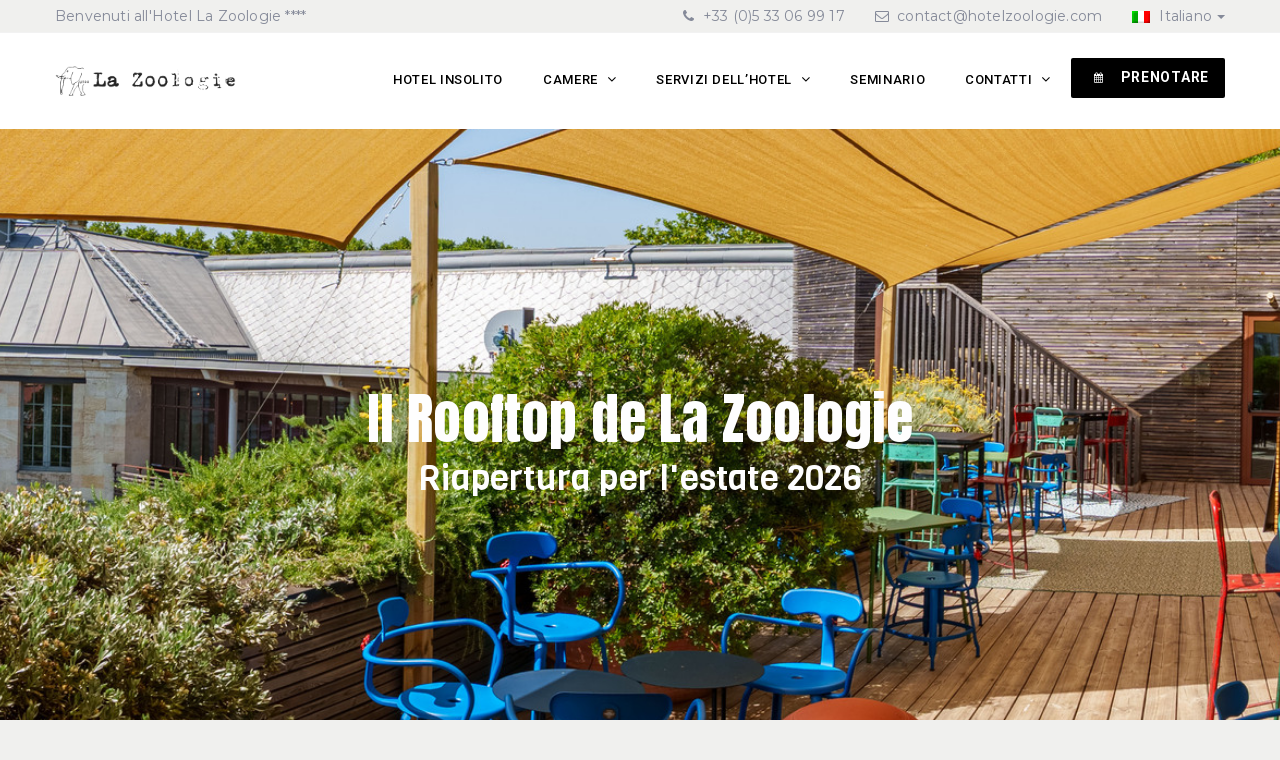

--- FILE ---
content_type: text/html; charset=UTF-8
request_url: https://www.hotelzoologie.com/it/rooftop-bordeaux/
body_size: 37327
content:
<!DOCTYPE html>
<html lang="it-IT" class="no-js no-svg">
<head>
    <meta charset="UTF-8">
    <meta content="IE=edge" http-equiv="X-UA-Compatible">
    <meta content="width=device-width, initial-scale=1, maximum-scale=1" name="viewport">
    <link rel="profile" href="http://gmpg.org/xfn/11">
      <script>
      function share_popup(url, title, w, h) {
        var dualScreenLeft = window.screenLeft != undefined ? window.screenLeft : screen.left;
        var dualScreenTop = window.screenTop != undefined ? window.screenTop : screen.top;

        var width = window.innerWidth ? window.innerWidth : document.documentElement.clientWidth ? document.documentElement.clientWidth : screen.width;
        var height = window.innerHeight ? window.innerHeight : document.documentElement.clientHeight ? document.documentElement.clientHeight : screen.height;

        var left = ((width / 2) - (w / 2)) + dualScreenLeft;
        var top = ((height / 2) - (h / 2)) + dualScreenTop;
        var newWindow = window.open(url, title, 'scrollbars=no, menubar=no, resizable=yes, width=' + w + ', height=' + h + ', top=' + top + ', left=' + left);

        if (window.focus) {
            newWindow.focus();
        }
    }
  </script>
  <meta name='robots' content='index, follow, max-image-preview:large, max-snippet:-1, max-video-preview:-1' />
	<style>img:is([sizes="auto" i], [sizes^="auto," i]) { contain-intrinsic-size: 3000px 1500px }</style>
	
	<!-- This site is optimized with the Yoast SEO plugin v26.8 - https://yoast.com/product/yoast-seo-wordpress/ -->
	<title>Il tetto dell&#039;hotel di lusso La Zoologie a Bordeaux</title>
<link data-rocket-preload as="style" href="https://fonts.googleapis.com/css?family=Montserrat%3A400%2C500%2C600%2C700%2C800%2C900%7CTenor%20Sans%3A400%2C500%2C600%2C700%2C800%2C900%7CRoboto%3A400%2C500%2C600%2C700%2C800%2C900%7CAnton%3Aregular%7CViga%3Aregular%7CTenor%20Sans%3Aregular&#038;subset=latin%2Clatin-ext&#038;display=swap" rel="preload">
<link href="https://fonts.googleapis.com/css?family=Montserrat%3A400%2C500%2C600%2C700%2C800%2C900%7CTenor%20Sans%3A400%2C500%2C600%2C700%2C800%2C900%7CRoboto%3A400%2C500%2C600%2C700%2C800%2C900%7CAnton%3Aregular%7CViga%3Aregular%7CTenor%20Sans%3Aregular&#038;subset=latin%2Clatin-ext&#038;display=swap" media="print" onload="this.media=&#039;all&#039;" rel="stylesheet">
<noscript><link rel="stylesheet" href="https://fonts.googleapis.com/css?family=Montserrat%3A400%2C500%2C600%2C700%2C800%2C900%7CTenor%20Sans%3A400%2C500%2C600%2C700%2C800%2C900%7CRoboto%3A400%2C500%2C600%2C700%2C800%2C900%7CAnton%3Aregular%7CViga%3Aregular%7CTenor%20Sans%3Aregular&#038;subset=latin%2Clatin-ext&#038;display=swap"></noscript>
	<meta name="description" content="Un superbo rooftop vi attende in cima all&#039;hotel La Zoologie. Venite a godervi un&#039;incredibile vista su Bordeaux con la vostra famiglia o i vostri amici!" />
	<link rel="canonical" href="https://www.hotelzoologie.com/it/rooftop-bordeaux/" />
	<meta property="og:locale" content="it_IT" />
	<meta property="og:type" content="article" />
	<meta property="og:title" content="Il tetto dell&#039;hotel di lusso La Zoologie a Bordeaux" />
	<meta property="og:description" content="Un superbo rooftop vi attende in cima all&#039;hotel La Zoologie. Venite a godervi un&#039;incredibile vista su Bordeaux con la vostra famiglia o i vostri amici!" />
	<meta property="og:url" content="https://www.hotelzoologie.com/it/rooftop-bordeaux/" />
	<meta property="og:site_name" content="Hôtel La Zoologie Bordeaux" />
	<meta property="article:modified_time" content="2025-10-20T09:12:15+00:00" />
	<meta property="og:image" content="https://www.hotelzoologie.com/wp-content/uploads/2020/08/roof-top-1.jpg" />
	<meta property="og:image:width" content="2500" />
	<meta property="og:image:height" content="599" />
	<meta property="og:image:type" content="image/jpeg" />
	<meta name="twitter:card" content="summary_large_image" />
	<meta name="twitter:label1" content="Tempo di lettura stimato" />
	<meta name="twitter:data1" content="2 minuti" />
	<!-- / Yoast SEO plugin. -->


<link rel='dns-prefetch' href='//maps.googleapis.com' />
<link rel='dns-prefetch' href='//fonts.googleapis.com' />
<link href='https://fonts.gstatic.com' crossorigin rel='preconnect' />
<link rel="alternate" type="application/rss+xml" title="Hôtel La Zoologie Bordeaux &raquo; Feed" href="https://www.hotelzoologie.com/it/feed/" />
<style id='wp-emoji-styles-inline-css' type='text/css'>

	img.wp-smiley, img.emoji {
		display: inline !important;
		border: none !important;
		box-shadow: none !important;
		height: 1em !important;
		width: 1em !important;
		margin: 0 0.07em !important;
		vertical-align: -0.1em !important;
		background: none !important;
		padding: 0 !important;
	}
</style>
<link rel='stylesheet' id='wp-block-library-css' href='https://www.hotelzoologie.com/wp-includes/css/dist/block-library/style.min.css?ver=6.8.3' type='text/css' media='all' />
<style id='classic-theme-styles-inline-css' type='text/css'>
/*! This file is auto-generated */
.wp-block-button__link{color:#fff;background-color:#32373c;border-radius:9999px;box-shadow:none;text-decoration:none;padding:calc(.667em + 2px) calc(1.333em + 2px);font-size:1.125em}.wp-block-file__button{background:#32373c;color:#fff;text-decoration:none}
</style>
<link rel='stylesheet' id='wp-components-css' href='https://www.hotelzoologie.com/wp-includes/css/dist/components/style.min.css?ver=6.8.3' type='text/css' media='all' />
<link rel='stylesheet' id='wp-preferences-css' href='https://www.hotelzoologie.com/wp-includes/css/dist/preferences/style.min.css?ver=6.8.3' type='text/css' media='all' />
<link rel='stylesheet' id='wp-block-editor-css' href='https://www.hotelzoologie.com/wp-includes/css/dist/block-editor/style.min.css?ver=6.8.3' type='text/css' media='all' />
<link data-minify="1" rel='stylesheet' id='popup-maker-block-library-style-css' href='https://www.hotelzoologie.com/wp-content/cache/min/1/wp-content/plugins/popup-maker/dist/packages/block-library-style.css?ver=1758011033' type='text/css' media='all' />
<style id='global-styles-inline-css' type='text/css'>
:root{--wp--preset--aspect-ratio--square: 1;--wp--preset--aspect-ratio--4-3: 4/3;--wp--preset--aspect-ratio--3-4: 3/4;--wp--preset--aspect-ratio--3-2: 3/2;--wp--preset--aspect-ratio--2-3: 2/3;--wp--preset--aspect-ratio--16-9: 16/9;--wp--preset--aspect-ratio--9-16: 9/16;--wp--preset--color--black: #000000;--wp--preset--color--cyan-bluish-gray: #abb8c3;--wp--preset--color--white: #ffffff;--wp--preset--color--pale-pink: #f78da7;--wp--preset--color--vivid-red: #cf2e2e;--wp--preset--color--luminous-vivid-orange: #ff6900;--wp--preset--color--luminous-vivid-amber: #fcb900;--wp--preset--color--light-green-cyan: #7bdcb5;--wp--preset--color--vivid-green-cyan: #00d084;--wp--preset--color--pale-cyan-blue: #8ed1fc;--wp--preset--color--vivid-cyan-blue: #0693e3;--wp--preset--color--vivid-purple: #9b51e0;--wp--preset--gradient--vivid-cyan-blue-to-vivid-purple: linear-gradient(135deg,rgba(6,147,227,1) 0%,rgb(155,81,224) 100%);--wp--preset--gradient--light-green-cyan-to-vivid-green-cyan: linear-gradient(135deg,rgb(122,220,180) 0%,rgb(0,208,130) 100%);--wp--preset--gradient--luminous-vivid-amber-to-luminous-vivid-orange: linear-gradient(135deg,rgba(252,185,0,1) 0%,rgba(255,105,0,1) 100%);--wp--preset--gradient--luminous-vivid-orange-to-vivid-red: linear-gradient(135deg,rgba(255,105,0,1) 0%,rgb(207,46,46) 100%);--wp--preset--gradient--very-light-gray-to-cyan-bluish-gray: linear-gradient(135deg,rgb(238,238,238) 0%,rgb(169,184,195) 100%);--wp--preset--gradient--cool-to-warm-spectrum: linear-gradient(135deg,rgb(74,234,220) 0%,rgb(151,120,209) 20%,rgb(207,42,186) 40%,rgb(238,44,130) 60%,rgb(251,105,98) 80%,rgb(254,248,76) 100%);--wp--preset--gradient--blush-light-purple: linear-gradient(135deg,rgb(255,206,236) 0%,rgb(152,150,240) 100%);--wp--preset--gradient--blush-bordeaux: linear-gradient(135deg,rgb(254,205,165) 0%,rgb(254,45,45) 50%,rgb(107,0,62) 100%);--wp--preset--gradient--luminous-dusk: linear-gradient(135deg,rgb(255,203,112) 0%,rgb(199,81,192) 50%,rgb(65,88,208) 100%);--wp--preset--gradient--pale-ocean: linear-gradient(135deg,rgb(255,245,203) 0%,rgb(182,227,212) 50%,rgb(51,167,181) 100%);--wp--preset--gradient--electric-grass: linear-gradient(135deg,rgb(202,248,128) 0%,rgb(113,206,126) 100%);--wp--preset--gradient--midnight: linear-gradient(135deg,rgb(2,3,129) 0%,rgb(40,116,252) 100%);--wp--preset--font-size--small: 13px;--wp--preset--font-size--medium: 20px;--wp--preset--font-size--large: 36px;--wp--preset--font-size--x-large: 42px;--wp--preset--spacing--20: 0.44rem;--wp--preset--spacing--30: 0.67rem;--wp--preset--spacing--40: 1rem;--wp--preset--spacing--50: 1.5rem;--wp--preset--spacing--60: 2.25rem;--wp--preset--spacing--70: 3.38rem;--wp--preset--spacing--80: 5.06rem;--wp--preset--shadow--natural: 6px 6px 9px rgba(0, 0, 0, 0.2);--wp--preset--shadow--deep: 12px 12px 50px rgba(0, 0, 0, 0.4);--wp--preset--shadow--sharp: 6px 6px 0px rgba(0, 0, 0, 0.2);--wp--preset--shadow--outlined: 6px 6px 0px -3px rgba(255, 255, 255, 1), 6px 6px rgba(0, 0, 0, 1);--wp--preset--shadow--crisp: 6px 6px 0px rgba(0, 0, 0, 1);}:where(.is-layout-flex){gap: 0.5em;}:where(.is-layout-grid){gap: 0.5em;}body .is-layout-flex{display: flex;}.is-layout-flex{flex-wrap: wrap;align-items: center;}.is-layout-flex > :is(*, div){margin: 0;}body .is-layout-grid{display: grid;}.is-layout-grid > :is(*, div){margin: 0;}:where(.wp-block-columns.is-layout-flex){gap: 2em;}:where(.wp-block-columns.is-layout-grid){gap: 2em;}:where(.wp-block-post-template.is-layout-flex){gap: 1.25em;}:where(.wp-block-post-template.is-layout-grid){gap: 1.25em;}.has-black-color{color: var(--wp--preset--color--black) !important;}.has-cyan-bluish-gray-color{color: var(--wp--preset--color--cyan-bluish-gray) !important;}.has-white-color{color: var(--wp--preset--color--white) !important;}.has-pale-pink-color{color: var(--wp--preset--color--pale-pink) !important;}.has-vivid-red-color{color: var(--wp--preset--color--vivid-red) !important;}.has-luminous-vivid-orange-color{color: var(--wp--preset--color--luminous-vivid-orange) !important;}.has-luminous-vivid-amber-color{color: var(--wp--preset--color--luminous-vivid-amber) !important;}.has-light-green-cyan-color{color: var(--wp--preset--color--light-green-cyan) !important;}.has-vivid-green-cyan-color{color: var(--wp--preset--color--vivid-green-cyan) !important;}.has-pale-cyan-blue-color{color: var(--wp--preset--color--pale-cyan-blue) !important;}.has-vivid-cyan-blue-color{color: var(--wp--preset--color--vivid-cyan-blue) !important;}.has-vivid-purple-color{color: var(--wp--preset--color--vivid-purple) !important;}.has-black-background-color{background-color: var(--wp--preset--color--black) !important;}.has-cyan-bluish-gray-background-color{background-color: var(--wp--preset--color--cyan-bluish-gray) !important;}.has-white-background-color{background-color: var(--wp--preset--color--white) !important;}.has-pale-pink-background-color{background-color: var(--wp--preset--color--pale-pink) !important;}.has-vivid-red-background-color{background-color: var(--wp--preset--color--vivid-red) !important;}.has-luminous-vivid-orange-background-color{background-color: var(--wp--preset--color--luminous-vivid-orange) !important;}.has-luminous-vivid-amber-background-color{background-color: var(--wp--preset--color--luminous-vivid-amber) !important;}.has-light-green-cyan-background-color{background-color: var(--wp--preset--color--light-green-cyan) !important;}.has-vivid-green-cyan-background-color{background-color: var(--wp--preset--color--vivid-green-cyan) !important;}.has-pale-cyan-blue-background-color{background-color: var(--wp--preset--color--pale-cyan-blue) !important;}.has-vivid-cyan-blue-background-color{background-color: var(--wp--preset--color--vivid-cyan-blue) !important;}.has-vivid-purple-background-color{background-color: var(--wp--preset--color--vivid-purple) !important;}.has-black-border-color{border-color: var(--wp--preset--color--black) !important;}.has-cyan-bluish-gray-border-color{border-color: var(--wp--preset--color--cyan-bluish-gray) !important;}.has-white-border-color{border-color: var(--wp--preset--color--white) !important;}.has-pale-pink-border-color{border-color: var(--wp--preset--color--pale-pink) !important;}.has-vivid-red-border-color{border-color: var(--wp--preset--color--vivid-red) !important;}.has-luminous-vivid-orange-border-color{border-color: var(--wp--preset--color--luminous-vivid-orange) !important;}.has-luminous-vivid-amber-border-color{border-color: var(--wp--preset--color--luminous-vivid-amber) !important;}.has-light-green-cyan-border-color{border-color: var(--wp--preset--color--light-green-cyan) !important;}.has-vivid-green-cyan-border-color{border-color: var(--wp--preset--color--vivid-green-cyan) !important;}.has-pale-cyan-blue-border-color{border-color: var(--wp--preset--color--pale-cyan-blue) !important;}.has-vivid-cyan-blue-border-color{border-color: var(--wp--preset--color--vivid-cyan-blue) !important;}.has-vivid-purple-border-color{border-color: var(--wp--preset--color--vivid-purple) !important;}.has-vivid-cyan-blue-to-vivid-purple-gradient-background{background: var(--wp--preset--gradient--vivid-cyan-blue-to-vivid-purple) !important;}.has-light-green-cyan-to-vivid-green-cyan-gradient-background{background: var(--wp--preset--gradient--light-green-cyan-to-vivid-green-cyan) !important;}.has-luminous-vivid-amber-to-luminous-vivid-orange-gradient-background{background: var(--wp--preset--gradient--luminous-vivid-amber-to-luminous-vivid-orange) !important;}.has-luminous-vivid-orange-to-vivid-red-gradient-background{background: var(--wp--preset--gradient--luminous-vivid-orange-to-vivid-red) !important;}.has-very-light-gray-to-cyan-bluish-gray-gradient-background{background: var(--wp--preset--gradient--very-light-gray-to-cyan-bluish-gray) !important;}.has-cool-to-warm-spectrum-gradient-background{background: var(--wp--preset--gradient--cool-to-warm-spectrum) !important;}.has-blush-light-purple-gradient-background{background: var(--wp--preset--gradient--blush-light-purple) !important;}.has-blush-bordeaux-gradient-background{background: var(--wp--preset--gradient--blush-bordeaux) !important;}.has-luminous-dusk-gradient-background{background: var(--wp--preset--gradient--luminous-dusk) !important;}.has-pale-ocean-gradient-background{background: var(--wp--preset--gradient--pale-ocean) !important;}.has-electric-grass-gradient-background{background: var(--wp--preset--gradient--electric-grass) !important;}.has-midnight-gradient-background{background: var(--wp--preset--gradient--midnight) !important;}.has-small-font-size{font-size: var(--wp--preset--font-size--small) !important;}.has-medium-font-size{font-size: var(--wp--preset--font-size--medium) !important;}.has-large-font-size{font-size: var(--wp--preset--font-size--large) !important;}.has-x-large-font-size{font-size: var(--wp--preset--font-size--x-large) !important;}
:where(.wp-block-post-template.is-layout-flex){gap: 1.25em;}:where(.wp-block-post-template.is-layout-grid){gap: 1.25em;}
:where(.wp-block-columns.is-layout-flex){gap: 2em;}:where(.wp-block-columns.is-layout-grid){gap: 2em;}
:root :where(.wp-block-pullquote){font-size: 1.5em;line-height: 1.6;}
</style>
<link data-minify="1" rel='stylesheet' id='eb-daterangepicker-css' href='https://www.hotelzoologie.com/wp-content/cache/min/1/wp-content/plugins/eagle-booking/assets/css/daterangepicker.css?ver=1745234645' type='text/css' media='all' />
<link rel='stylesheet' id='eb-rangeslider-css' href='https://www.hotelzoologie.com/wp-content/plugins/eagle-booking/assets/css/ion.rangeslider.min.css?ver=1.2.9.4' type='text/css' media='all' />
<link rel='stylesheet' id='eb-intlTelInput-css' href='https://www.hotelzoologie.com/wp-content/cache/background-css/1/www.hotelzoologie.com/wp-content/plugins/eagle-booking/assets/css/intlTelInput.min.css?ver=1.2.9.4&wpr_t=1769838635' type='text/css' media='all' />
<link rel='stylesheet' id='eb-countrySelect-css' href='https://www.hotelzoologie.com/wp-content/cache/background-css/1/www.hotelzoologie.com/wp-content/plugins/eagle-booking/assets/css/countrySelect.min.css?ver=1.2.9.4&wpr_t=1769838635' type='text/css' media='all' />
<link data-minify="1" rel='stylesheet' id='eb-swiper-css' href='https://www.hotelzoologie.com/wp-content/cache/min/1/wp-content/plugins/eagle-booking/assets/css/swiper.css?ver=1745234645' type='text/css' media='all' />
<link data-minify="1" rel='stylesheet' id='eb-magnific-css' href='https://www.hotelzoologie.com/wp-content/cache/min/1/wp-content/plugins/eagle-booking/assets/css/magnific-popup.css?ver=1745234645' type='text/css' media='all' />
<link data-minify="1" rel='stylesheet' id='eb-main-css' href='https://www.hotelzoologie.com/wp-content/cache/min/1/wp-content/plugins/eagle-booking/assets/css/eb.css?ver=1745234645' type='text/css' media='all' />
<link data-minify="1" rel='stylesheet' id='eb-responsive-css' href='https://www.hotelzoologie.com/wp-content/cache/min/1/wp-content/plugins/eagle-booking/assets/css/eb-responsive.css?ver=1745234645' type='text/css' media='all' />
<link data-minify="1" rel='stylesheet' id='eb-fontawesome-css' href='https://www.hotelzoologie.com/wp-content/cache/min/1/wp-content/plugins/eagle-booking/assets/fonts/css/fontawesome.min.css?ver=1745234645' type='text/css' media='all' />
<link data-minify="1" rel='stylesheet' id='eb-flaticon-css' href='https://www.hotelzoologie.com/wp-content/cache/min/1/wp-content/plugins/eagle-booking/assets/fonts/flaticon/flaticon.css?ver=1745234645' type='text/css' media='all' />
<link data-minify="1" rel='stylesheet' id='rs-plugin-settings-css' href='https://www.hotelzoologie.com/wp-content/cache/background-css/1/www.hotelzoologie.com/wp-content/cache/min/1/wp-content/plugins/revslider/public/assets/css/rs6.css?ver=1745234646&wpr_t=1769838635' type='text/css' media='all' />
<style id='rs-plugin-settings-inline-css' type='text/css'>
#rs-demo-id {}
</style>

<link data-minify="1" rel='stylesheet' id='zante-lineawesome-css' href='https://www.hotelzoologie.com/wp-content/cache/min/1/wp-content/themes/zante/assets/fonts/css/line-awesome.min.css?ver=1745234646' type='text/css' media='all' />
<link data-minify="1" rel='stylesheet' id='zante-bootstrap-css' href='https://www.hotelzoologie.com/wp-content/cache/min/1/wp-content/themes/zante/assets/css/bootstrap.min.css?ver=1745234646' type='text/css' media='all' />
<link data-minify="1" rel='stylesheet' id='zante-default-css' href='https://www.hotelzoologie.com/wp-content/cache/min/1/wp-content/themes/zante/assets/css/default.css?ver=1745234646' type='text/css' media='all' />
<link data-minify="1" rel='stylesheet' id='zante-magnific-popup-css' href='https://www.hotelzoologie.com/wp-content/cache/min/1/wp-content/themes/zante/assets/css/magnific-popup.css?ver=1745234646' type='text/css' media='all' />
<link rel='stylesheet' id='zante-owl-carousel-css' href='https://www.hotelzoologie.com/wp-content/cache/background-css/1/www.hotelzoologie.com/wp-content/themes/zante/assets/css/owl.carousel.min.css?ver=1.3.1&wpr_t=1769838635' type='text/css' media='all' />
<link rel='stylesheet' id='zante-animate-css' href='https://www.hotelzoologie.com/wp-content/themes/zante/assets/css/animate.min.css?ver=1.3.1' type='text/css' media='all' />
<link data-minify="1" rel='stylesheet' id='zante-font-awesome-css' href='https://www.hotelzoologie.com/wp-content/cache/min/1/wp-content/themes/zante/assets/css/font-awesome.min.css?ver=1745234646' type='text/css' media='all' />
<link data-minify="1" rel='stylesheet' id='zante-flaticon-css' href='https://www.hotelzoologie.com/wp-content/cache/min/1/wp-content/themes/zante/assets/css/flaticon.css?ver=1745234646' type='text/css' media='all' />
<link data-minify="1" rel='stylesheet' id='zante-main-css' href='https://www.hotelzoologie.com/wp-content/cache/background-css/1/www.hotelzoologie.com/wp-content/cache/min/1/wp-content/themes/zante/assets/css/main.css?ver=1745234646&wpr_t=1769838635' type='text/css' media='all' />
<link data-minify="1" rel='stylesheet' id='zante-responsive-css' href='https://www.hotelzoologie.com/wp-content/cache/min/1/wp-content/themes/zante/assets/css/responsive.css?ver=1745234646' type='text/css' media='all' />
<style id='dynamic-inline-css' type='text/css'>
body {font-family: 'Montserrat', sans-serif;font-size: 14px;font-weight: 400;color: #000000;background: #f0f0ee;}main {background: #f0f0ee;}header {font-size: 13px;font-family: 'Roboto', sans-serif;font-weight: 500 ;}#main_menu .navbar-nav li a {padding: 37px 20px;}#main_menu .navbar-nav .menu_button {padding: 25px 0;}header .navbar-header .navbar-brand {padding: 33px 0;}h1,h1 a,h1 a:hover,h1 a:focus,h2,h2 a,h2 a:hover,h2 a:focus,h3,h3 a,h3 a:hover,h3 a:focus,h4,h4 a,h4 a:hover,h4 a:focus,h5,h5 a,h5 a:hover,h5 a:focus,h6,h6 a,h6 a:hover,h6 a:focus {font-family: 'Tenor Sans', sans-serif;font-weight: 400 ;color: #000000;}h1 {font-size: 34px;}h2 { font-size: 30px;}h3 { font-size: 26px;}h4 { font-size: 22px;}h5 { font-size: 20px;}h6 { font-size: 18px;}a,.testimonials-slider .owl-dots .owl-dot.active span,.testimonials-slider .owl-dots .owl-dot:hover span,.sidebar .widget .categories li a:hover,.sidebar .widget .archive li a:hover,#error404_page .error_number,.blog_list .details h2 a:hover,.room-list-item.sidebar-none .room-price .button,.room-list-item.sidebar-none .room-price .button:hover i{color: #000000;}a:hover,.button:hover .icon i{color: #606060;}a:active{color: #000000;}.datepicker-dropdown.datepicker .day.active,.datepicker-dropdown.datepicker .day:hover,.datepicker-dropdown.datepicker .day.today,.datepicker-dropdown.datepicker .month:hover,.datepicker-dropdown.datepicker .year:hover,.datepicker-dropdown.datepicker .decade:hover,.datepicker-dropdown.datepicker .century:hover,.button,button,.btn,.btn.eb-btn,.pagination .nav-links .page-numbers.current,.pagination .nav-links .page-numbers:hover,.vbf .price-range .ui-slider-range,.vbf .price-range .ui-slider-handle,.sidebar .widget h4:before,.sidebar .widget .categories a:hover .num_posts,.sidebar .widget .archive a:hover .num_posts,.button .icon i,footer .widget h3:before,.room-list-item.sidebar-none .room-price .button:hover,.room-list-item.sidebar-none .room-price .button i,#eagle_booking_sorting_result_loader .loading_effect .object,.irs--round .irs-from,.irs--round .irs-to,.irs--round .irs-single,.irs--round .irs-bar,.selected-room span{background: #000000;}.button:hover,.btn.eb-btn:hover,#main_menu .navbar-nav .menu_button .btn:hover,.blog_post .details .tags a:hover{background: #606060;}button:active,button:focus,.button:active,.button:focus,.eb-btn.btn:active,.eb-btn.btn:focus,.eb-btn.btn:active:focus,.grid_filters .button.active,#main_menu .navbar-nav .menu_button .btn:active,#main_menu .navbar-nav .menu_button .btn:focus{background: #000000;}.datepicker-dropdown.datepicker .day:hover,.datepicker-dropdown.datepicker .month:hover,.datepicker-dropdown.datepicker .year:hover,.datepicker-dropdown.datepicker .decade:hover,.datepicker-dropdown.datepicker .century:hover,.button,button,.pagination .nav-links .page-numbers.current,.pagination .nav-links .page-numbers:hover,.comment-list .comment-avatar:hover,#main_menu .navbar-nav .menu_button .btn,.irs--round .irs-handle{border-color: #000000;}.irs--round .irs-from:before,.irs--round .irs-to:before,.irs--round .irs-single:before {border-top-color: #000000;}button,.button:hover,#main_menu .navbar-nav .menu_button .btn:hover{border-color: #606060;}button:active,.button:active,button:focus,.button:focus,.grid_filters .button.active,#main_menu .navbar-nav .menu_button .btn:active,#main_menu .navbar-nav .menu_button .btn:focus{border-color: #000000;}.datepicker-dropdown.datepicker .prev:hover,.datepicker-dropdown.datepicker .next:hover,.loading_effect .object,.loading_effect2 .object,#back_to_top,#hero .f_item .icon_box,.contact-items .contact-item,.sidebar .widget.widget_search button:after,.sidebar .widget .categories li .num_posts,.sidebar .widget .archive li .num_posts,.blog_post .details .tags a,.countup_box .inner,#rooms_grid .room_grid_item .room_info .room_services i,#rooms_block_view .room_block_item .room_info .room_services i{background: #000000;}#back_to_top:hover,#rooms_grid .room_grid_item .room_info .room_services i:hover{background: #606060;}#back_to_top:focus{background: #000000;}.datepicker-dropdown.datepicker .prev:hover,.datepicker-dropdown.datepicker .next:hover,.loading_effect3 .object{border-color: #000000;}.contact-items .contact-item,#rooms_grid .room_grid_item .room_info .room_services i,#rooms_block_view .room_block_item .room_info .room_services i{border-color: #606060;}.loading_effect .object,.loading_effect2 .object {background: #deb666;}.loading_effect3 .object {border-top-color: #deb666;border-left-color: #deb666;}header,header.nav_bg,header.transparent.nav_bg {}header #main_menu .navbar-nav li a,header #main_menu.mobile_menu .navbar-nav li a,header.transparent.nav_bg #main_menu .navbar-nav li a,header.transparent #main_menu .navbar-nav li a {color: #000000;}header #main_menu .navbar-nav li a:hover,header #main_menu.mobile_menu .navbar-nav li a:hover,header #main_menu .navbar-nav .open .dropdown-toggle,header.transparent.nav_bg #main_menu .navbar-nav li a:hover,header.transparent.nav_bg #main_menu .navbar-nav .open .dropdown-toggle {color: #606060;}header #main_menu .navbar-nav li.active a,header.transparent #main_menu .navbar-nav li.active a {color: #000000;}header #main_menu .navbar-nav .dropdown .dropdown-menu,header #main_menu .navbar-nav .menu-item .dropdown-menu li,header #main_menu .navbar-nav .menu-item .dropdown-menu li a {}header #main_menu .navbar-nav .menu-item .dropdown-menu li:hover,header #main_menu .navbar-nav .menu-item .dropdown-menu li a:hover {}header #main_menu .navbar-nav .menu-item .dropdown-menu li,header #main_menu .navbar-nav .dropdown .dropdown-menu {}header #main_menu .navbar-nav .menu-item .dropdown-menu li a {}header #main_menu .navbar-nav .menu-item .dropdown-menu li a:hover {}.top_menu {background: #f0f0ee;}.top_menu,.top_menu a {}.top_menu a:hover {}.top_menu .dropdown.open a {}footer {background: #ffffff;color: #000000;}footer .inner {border-color: #ffffff;}footer .inner .widget a,footer .widget_nav_menu ul li a:before {color: #000000}footer .inner a:hover,footer .widget_nav_menu ul li a:hover:before {color: #858a99}footer .inner:focus {color: #000000}footer .subfooter {background: #000000;color: #ffffff;}.gradient-overlay:after,.gradient-overlay-hover:after,.gradient-overlay-slider rs-slide:after,.color-overlay-slider rs-slide:after {}.gradient-overlay:after,.gradient-overlay-hover:after,.gradient-overlay-slider rs-slide:after,.color-overlay-slider rs-slide:after {background: -webkit-gradient(linear, left bottom, right top, from(#0870f9), to(#ed6392));background: linear-gradient(to top right, #0870f9 0%, #ed6392 100%);} @media only screen and (max-width: 991px) {header .navbar-header .navbar-brand {padding: 15px 0;}header .navbar-header .navbar-brand img {max-height: 24px;}header .navbar-header .mobile_menu_btn {padding: 10px 10px;} } 
</style>
<link data-minify="1" rel='stylesheet' id='js_composer_front-css' href='https://www.hotelzoologie.com/wp-content/cache/background-css/1/www.hotelzoologie.com/wp-content/cache/min/1/wp-content/plugins/js_composer/assets/css/js_composer.min.css?ver=1745234646&wpr_t=1769838635' type='text/css' media='all' />
<!--n2css--><!--n2js--><script type="text/javascript" id="wpml-cookie-js-extra">
/* <![CDATA[ */
var wpml_cookies = {"wp-wpml_current_language":{"value":"it","expires":1,"path":"\/"}};
var wpml_cookies = {"wp-wpml_current_language":{"value":"it","expires":1,"path":"\/"}};
/* ]]> */
</script>
<script data-minify="1" type="text/javascript" src="https://www.hotelzoologie.com/wp-content/cache/min/1/wp-content/plugins/sitepress-multilingual-cms/res/js/cookies/language-cookie.js?ver=1753959822" id="wpml-cookie-js" defer="defer" data-wp-strategy="defer"></script>
<script type="text/javascript" src="https://www.hotelzoologie.com/wp-includes/js/jquery/jquery.min.js?ver=3.7.1" id="jquery-core-js"></script>
<script type="text/javascript" src="https://www.hotelzoologie.com/wp-includes/js/jquery/jquery-migrate.min.js?ver=3.4.1" id="jquery-migrate-js"></script>
<script type="text/javascript" src="https://www.hotelzoologie.com/wp-content/plugins/revslider/public/assets/js/rbtools.min.js?ver=6.2.15" id="tp-tools-js"></script>
<script type="text/javascript" src="https://www.hotelzoologie.com/wp-content/plugins/revslider/public/assets/js/rs6.min.js?ver=6.2.15" id="revmin-js"></script>
<script type="text/javascript" src="https://maps.googleapis.com/maps/api/js?key=AIzaSyDOZdug4l-MmtVcKBTR6fQtMtojW6XJDEQ&amp;ver=6.8.3" id="google-maps-js"></script>
<link rel="https://api.w.org/" href="https://www.hotelzoologie.com/it/wp-json/" /><link rel="alternate" title="JSON" type="application/json" href="https://www.hotelzoologie.com/it/wp-json/wp/v2/pages/6115" /><link rel="EditURI" type="application/rsd+xml" title="RSD" href="https://www.hotelzoologie.com/xmlrpc.php?rsd" />
<meta name="generator" content="WordPress 6.8.3" />
<link rel='shortlink' href='https://www.hotelzoologie.com/it/?p=6115' />
<link rel="alternate" title="oEmbed (JSON)" type="application/json+oembed" href="https://www.hotelzoologie.com/it/wp-json/oembed/1.0/embed?url=https%3A%2F%2Fwww.hotelzoologie.com%2Fit%2Frooftop-bordeaux%2F" />
<link rel="alternate" title="oEmbed (XML)" type="text/xml+oembed" href="https://www.hotelzoologie.com/it/wp-json/oembed/1.0/embed?url=https%3A%2F%2Fwww.hotelzoologie.com%2Fit%2Frooftop-bordeaux%2F&#038;format=xml" />
<meta name="generator" content="WPML ver:4.8.6 stt:1,4,27,2;" />
<meta name="framework" content="Redux 4.1.24" /><meta name="generator" content="Powered by WPBakery Page Builder - drag and drop page builder for WordPress."/>
<meta name="generator" content="Powered by Slider Revolution 6.2.15 - responsive, Mobile-Friendly Slider Plugin for WordPress with comfortable drag and drop interface." />
<link rel="icon" href="https://www.hotelzoologie.com/wp-content/uploads/2020/08/cropped-Logo-Zoologie-80x80.png" sizes="32x32" />
<link rel="icon" href="https://www.hotelzoologie.com/wp-content/uploads/2020/08/cropped-Logo-Zoologie-400x400.png" sizes="192x192" />
<link rel="apple-touch-icon" href="https://www.hotelzoologie.com/wp-content/uploads/2020/08/cropped-Logo-Zoologie-400x400.png" />
<meta name="msapplication-TileImage" content="https://www.hotelzoologie.com/wp-content/uploads/2020/08/cropped-Logo-Zoologie-400x400.png" />
<script type="text/javascript">function setREVStartSize(e){
			//window.requestAnimationFrame(function() {				 
				window.RSIW = window.RSIW===undefined ? window.innerWidth : window.RSIW;	
				window.RSIH = window.RSIH===undefined ? window.innerHeight : window.RSIH;	
				try {								
					var pw = document.getElementById(e.c).parentNode.offsetWidth,
						newh;
					pw = pw===0 || isNaN(pw) ? window.RSIW : pw;
					e.tabw = e.tabw===undefined ? 0 : parseInt(e.tabw);
					e.thumbw = e.thumbw===undefined ? 0 : parseInt(e.thumbw);
					e.tabh = e.tabh===undefined ? 0 : parseInt(e.tabh);
					e.thumbh = e.thumbh===undefined ? 0 : parseInt(e.thumbh);
					e.tabhide = e.tabhide===undefined ? 0 : parseInt(e.tabhide);
					e.thumbhide = e.thumbhide===undefined ? 0 : parseInt(e.thumbhide);
					e.mh = e.mh===undefined || e.mh=="" || e.mh==="auto" ? 0 : parseInt(e.mh,0);		
					if(e.layout==="fullscreen" || e.l==="fullscreen") 						
						newh = Math.max(e.mh,window.RSIH);					
					else{					
						e.gw = Array.isArray(e.gw) ? e.gw : [e.gw];
						for (var i in e.rl) if (e.gw[i]===undefined || e.gw[i]===0) e.gw[i] = e.gw[i-1];					
						e.gh = e.el===undefined || e.el==="" || (Array.isArray(e.el) && e.el.length==0)? e.gh : e.el;
						e.gh = Array.isArray(e.gh) ? e.gh : [e.gh];
						for (var i in e.rl) if (e.gh[i]===undefined || e.gh[i]===0) e.gh[i] = e.gh[i-1];
											
						var nl = new Array(e.rl.length),
							ix = 0,						
							sl;					
						e.tabw = e.tabhide>=pw ? 0 : e.tabw;
						e.thumbw = e.thumbhide>=pw ? 0 : e.thumbw;
						e.tabh = e.tabhide>=pw ? 0 : e.tabh;
						e.thumbh = e.thumbhide>=pw ? 0 : e.thumbh;					
						for (var i in e.rl) nl[i] = e.rl[i]<window.RSIW ? 0 : e.rl[i];
						sl = nl[0];									
						for (var i in nl) if (sl>nl[i] && nl[i]>0) { sl = nl[i]; ix=i;}															
						var m = pw>(e.gw[ix]+e.tabw+e.thumbw) ? 1 : (pw-(e.tabw+e.thumbw)) / (e.gw[ix]);					
						newh =  (e.gh[ix] * m) + (e.tabh + e.thumbh);
					}				
					if(window.rs_init_css===undefined) window.rs_init_css = document.head.appendChild(document.createElement("style"));					
					document.getElementById(e.c).height = newh+"px";
					window.rs_init_css.innerHTML += "#"+e.c+"_wrapper { height: "+newh+"px }";				
				} catch(e){
					console.log("Failure at Presize of Slider:" + e)
				}					   
			//});
		  };</script>
		<style type="text/css" id="wp-custom-css">
			.info { display: none; }
		</style>
		<style type="text/css" data-type="vc_shortcodes-custom-css">.vc_custom_1747667798884{margin-bottom: 15px !important;}.vc_custom_1753099845839{margin-bottom: 20px !important;}.vc_custom_1747668263020{margin-bottom: 20px !important;}.vc_custom_1753011438662{margin-bottom: 20px !important;}.vc_custom_1753011491102{margin-bottom: 20px !important;}.vc_custom_1753099921384{margin-bottom: 60px !important;}</style><noscript><style> .wpb_animate_when_almost_visible { opacity: 1; }</style></noscript><noscript><style id="rocket-lazyload-nojs-css">.rll-youtube-player, [data-lazy-src]{display:none !important;}</style></noscript><!-- Global site tag (gtag.js) - Google Analytics -->
<script async src="https://www.googletagmanager.com/gtag/js?id=UA-38399571-6"></script>
<script>
  window.dataLayer = window.dataLayer || [];
  function gtag(){dataLayer.push(arguments);}
  gtag('js', new Date());

  gtag('config', 'UA-38399571-6');
</script>
	<!-- Global site tag (gtag.js) - Google Analytics -->
<script async src="https://www.googletagmanager.com/gtag/js?id=G-BNF55HR7VG"></script>
<script>
  window.dataLayer = window.dataLayer || [];
  function gtag(){dataLayer.push(arguments);}
  gtag('js', new Date());

  gtag('config', 'G-BNF55HR7VG');
</script>
<style id="wpr-lazyload-bg-container"></style><style id="wpr-lazyload-bg-exclusion"></style>
<noscript>
<style id="wpr-lazyload-bg-nostyle">.iti__flag{--wpr-bg-e8b408ef-6d75-46ad-8316-d4d000403cab: url('https://www.hotelzoologie.com/wp-content/plugins/eagle-booking/assets/images/flags.png');}.iti__flag{--wpr-bg-54b3efc8-755c-4ede-ad41-79ea705b8163: url('https://www.hotelzoologie.com/wp-content/plugins/eagle-booking/assets/images/flags@2x.png');}.country-select .flag{--wpr-bg-f1fd5d23-2d76-4d6f-99cb-5fb60807fe6e: url('https://www.hotelzoologie.com/wp-content/plugins/eagle-booking/assets/images/countries-flags.png');}.country-select .flag{--wpr-bg-7f478322-b0f7-4e5d-a75e-2fb11919ac3e: url('https://www.hotelzoologie.com/wp-content/plugins/eagle-booking/assets/img/flags@2x.png');}rs-dotted.twoxtwo{--wpr-bg-92fe4444-f452-49e8-aec0-81a71c9e4488: url('https://www.hotelzoologie.com/wp-content/plugins/revslider/public/assets/assets/gridtile.png');}rs-dotted.twoxtwowhite{--wpr-bg-28aa0e10-7f24-4437-925c-34856dac951c: url('https://www.hotelzoologie.com/wp-content/plugins/revslider/public/assets/assets/gridtile_white.png');}rs-dotted.threexthree{--wpr-bg-e33b0bd7-820b-4b45-9464-93651554ffa7: url('https://www.hotelzoologie.com/wp-content/plugins/revslider/public/assets/assets/gridtile_3x3.png');}rs-dotted.threexthreewhite{--wpr-bg-1c8e9f91-9476-4159-977d-d015d848d9a7: url('https://www.hotelzoologie.com/wp-content/plugins/revslider/public/assets/assets/gridtile_3x3_white.png');}.rs-layer.slidelink a div{--wpr-bg-2fceffed-3caf-4ee9-a1c7-26c53a8c28a4: url('https://www.hotelzoologie.com/wp-content/plugins/revslider/public/assets/assets/coloredbg.png');}.rs-layer.slidelink a span{--wpr-bg-06300f16-db9a-4acb-91ce-d38faee44137: url('https://www.hotelzoologie.com/wp-content/plugins/revslider/public/assets/assets/coloredbg.png');}rs-loader.spinner0{--wpr-bg-f24f1d41-b451-4b32-bdf4-4f5aff3b0a91: url('https://www.hotelzoologie.com/wp-content/plugins/revslider/public/assets/assets/loader.gif');}rs-loader.spinner5{--wpr-bg-36b25a21-559b-467c-9e8b-60b6b8018cdb: url('https://www.hotelzoologie.com/wp-content/plugins/revslider/public/assets/assets/loader.gif');}.owl-carousel .owl-video-play-icon{--wpr-bg-668c5cb9-3608-4142-979a-4274af1bb9d8: url('https://www.hotelzoologie.com/wp-content/themes/zante/assets/css/owl.video.play.png');}.main_title.mt_wave .title:after{--wpr-bg-f86a46ff-e2bc-432d-b7e4-c0cfb29dd1bd: url('https://www.hotelzoologie.com/wp-content/themes/zante/assets/images/icons/wave.svg');}.main_title.mt_wave.mt_dark .title:after{--wpr-bg-e7ddb079-c137-472a-a183-06efa5073ba9: url('https://www.hotelzoologie.com/wp-content/themes/zante/assets/images/icons/wave_dark.svg');}.main_title.mt_wave.mt_blue .title:after{--wpr-bg-4686a14d-5a96-42fd-94c6-1205541a92fc: url('https://www.hotelzoologie.com/wp-content/themes/zante/assets/images/icons/wave_blue.svg');}.main_title.mt_wave.mt_yellow .title:after{--wpr-bg-24cc5df5-1ba0-424a-8b59-bfdd618d00dd: url('https://www.hotelzoologie.com/wp-content/themes/zante/assets/images/icons/wave_yellow.svg');}.main_title.mt_wave.mt_white .title:after{--wpr-bg-ba84f39d-d1b5-4875-beb6-5c6e6d137612: url('https://www.hotelzoologie.com/wp-content/themes/zante/assets/images/icons/wave_white.svg');}#subscribe{--wpr-bg-8b63e1d5-a453-445e-8feb-0a456f1c422c: url('https://www.hotelzoologie.com/wp-content/themes/zante/assets/images/subscribe_bg.jpg');}#error404_fullscreen_page{--wpr-bg-76f3b677-4536-416c-a377-f147c38f6ad8: url('https://www.hotelzoologie.com/wp-content/themes/zante/assets/images/404_bg.jpg');}.wpb_address_book i.icon,option.wpb_address_book{--wpr-bg-c9398718-c224-4940-8f2a-3f099c72918c: url('https://www.hotelzoologie.com/wp-content/plugins/js_composer/assets/images/icons/address-book.png');}.wpb_alarm_clock i.icon,option.wpb_alarm_clock{--wpr-bg-78092dd6-6fd2-4f46-82a8-fd5eeb8a1b9d: url('https://www.hotelzoologie.com/wp-content/plugins/js_composer/assets/images/icons/alarm-clock.png');}.wpb_anchor i.icon,option.wpb_anchor{--wpr-bg-2e6296d8-a43f-47d4-9110-6d966d01c4b0: url('https://www.hotelzoologie.com/wp-content/plugins/js_composer/assets/images/icons/anchor.png');}.wpb_application_image i.icon,option.wpb_application_image{--wpr-bg-31a06ef2-1c2d-46b8-8709-cb15e364de55: url('https://www.hotelzoologie.com/wp-content/plugins/js_composer/assets/images/icons/application-image.png');}.wpb_arrow i.icon,option.wpb_arrow{--wpr-bg-666706e1-b644-4038-a240-846ef00a37af: url('https://www.hotelzoologie.com/wp-content/plugins/js_composer/assets/images/icons/arrow.png');}.wpb_asterisk i.icon,option.wpb_asterisk{--wpr-bg-3ec57c11-263c-480e-932d-5cf78b05ae92: url('https://www.hotelzoologie.com/wp-content/plugins/js_composer/assets/images/icons/asterisk.png');}.wpb_hammer i.icon,option.wpb_hammer{--wpr-bg-0cfa6185-bea8-481b-866e-6e15c46f3ac5: url('https://www.hotelzoologie.com/wp-content/plugins/js_composer/assets/images/icons/auction-hammer.png');}.wpb_balloon i.icon,option.wpb_balloon{--wpr-bg-a3127ca4-f1b4-4b50-9129-d6185c05b780: url('https://www.hotelzoologie.com/wp-content/plugins/js_composer/assets/images/icons/balloon.png');}.wpb_balloon_buzz i.icon,option.wpb_balloon_buzz{--wpr-bg-930088f9-847e-4dd9-a03f-b9418a21df7c: url('https://www.hotelzoologie.com/wp-content/plugins/js_composer/assets/images/icons/balloon-buzz.png');}.wpb_balloon_facebook i.icon,option.wpb_balloon_facebook{--wpr-bg-6ecf20bf-4bdc-4ed2-b0be-0d4a9c04aa04: url('https://www.hotelzoologie.com/wp-content/plugins/js_composer/assets/images/icons/balloon-facebook.png');}.wpb_balloon_twitter i.icon,option.wpb_balloon_twitter{--wpr-bg-57dc7008-1854-4397-8e96-909e140fbd74: url('https://www.hotelzoologie.com/wp-content/plugins/js_composer/assets/images/icons/balloon-twitter.png');}.wpb_battery i.icon,option.wpb_battery{--wpr-bg-3370aab9-00c5-4ffc-b5ba-bb0cc8d1fafe: url('https://www.hotelzoologie.com/wp-content/plugins/js_composer/assets/images/icons/battery-full.png');}.wpb_binocular i.icon,option.wpb_binocular{--wpr-bg-4c138ba5-b0d2-4530-99f3-38e8c4d11d1d: url('https://www.hotelzoologie.com/wp-content/plugins/js_composer/assets/images/icons/binocular.png');}.wpb_document_excel i.icon,option.wpb_document_excel{--wpr-bg-309c09b8-fabb-4085-bdfa-c178b1a22ca0: url('https://www.hotelzoologie.com/wp-content/plugins/js_composer/assets/images/icons/blue-document-excel.png');}.wpb_document_image i.icon,option.wpb_document_image{--wpr-bg-97268cf4-2711-495e-870d-8c4525c04537: url('https://www.hotelzoologie.com/wp-content/plugins/js_composer/assets/images/icons/blue-document-image.png');}.wpb_document_music i.icon,option.wpb_document_music{--wpr-bg-ac8992ce-e034-4e86-aafd-660039784306: url('https://www.hotelzoologie.com/wp-content/plugins/js_composer/assets/images/icons/blue-document-music.png');}.wpb_document_office i.icon,option.wpb_document_office{--wpr-bg-9463804d-c638-49e8-9663-4307335666ea: url('https://www.hotelzoologie.com/wp-content/plugins/js_composer/assets/images/icons/blue-document-office.png');}.wpb_document_pdf i.icon,option.wpb_document_pdf{--wpr-bg-15d4f3e0-7c21-454e-8e7a-73cd24f37cec: url('https://www.hotelzoologie.com/wp-content/plugins/js_composer/assets/images/icons/blue-document-pdf.png');}.wpb_document_powerpoint i.icon,option.wpb_document_powerpoint{--wpr-bg-d77af08a-c87f-4d40-abfe-f8448327ec6e: url('https://www.hotelzoologie.com/wp-content/plugins/js_composer/assets/images/icons/blue-document-powerpoint.png');}.wpb_document_word i.icon,option.wpb_document_word{--wpr-bg-2ef27ba3-9a12-4004-aa2a-82cf63b9a5f5: url('https://www.hotelzoologie.com/wp-content/plugins/js_composer/assets/images/icons/blue-document-word.png');}.wpb_bookmark i.icon,option.wpb_bookmark{--wpr-bg-80f2248d-d467-4b36-b261-431104d033c4: url('https://www.hotelzoologie.com/wp-content/plugins/js_composer/assets/images/icons/bookmark.png');}.wpb_camcorder i.icon,option.wpb_camcorder{--wpr-bg-c6627da6-19eb-406b-bd47-fa958a44595d: url('https://www.hotelzoologie.com/wp-content/plugins/js_composer/assets/images/icons/camcorder.png');}.wpb_camera i.icon,option.wpb_camera{--wpr-bg-c5196900-e819-4482-96b5-fcd24e630c34: url('https://www.hotelzoologie.com/wp-content/plugins/js_composer/assets/images/icons/camera.png');}.wpb_chart i.icon,option.wpb_chart{--wpr-bg-0085fba6-ba53-45a3-8c1b-d3d1c958d2cd: url('https://www.hotelzoologie.com/wp-content/plugins/js_composer/assets/images/icons/chart.png');}.wpb_chart_pie i.icon,option.wpb_chart_pie{--wpr-bg-560126e9-a9c4-4f28-b9da-f5bd248542b1: url('https://www.hotelzoologie.com/wp-content/plugins/js_composer/assets/images/icons/chart-pie.png');}.wpb_clock i.icon,option.wpb_clock{--wpr-bg-ebd97e6b-3ecc-48da-98d0-29e0917d23b3: url('https://www.hotelzoologie.com/wp-content/plugins/js_composer/assets/images/icons/clock.png');}.wpb_play i.icon,option.wpb_play{--wpr-bg-64a90ceb-b623-4cac-b2ff-77cf6d58fdcf: url('https://www.hotelzoologie.com/wp-content/plugins/js_composer/assets/images/icons/control.png');}.wpb_fire i.icon,option.wpb_fire{--wpr-bg-6e2d316a-35aa-4d5f-b599-28d3bd8f9fb5: url('https://www.hotelzoologie.com/wp-content/plugins/js_composer/assets/images/icons/fire.png');}.wpb_heart i.icon,option.wpb_heart{--wpr-bg-de54009f-8fdd-4668-91e0-1ab57918c976: url('https://www.hotelzoologie.com/wp-content/plugins/js_composer/assets/images/icons/heart.png');}.wpb_mail i.icon,option.wpb_mail{--wpr-bg-52475dc7-7dee-4d57-9175-2e0fc05259fb: url('https://www.hotelzoologie.com/wp-content/plugins/js_composer/assets/images/icons/mail.png');}.wpb_shield i.icon,option.wpb_shield{--wpr-bg-000dae29-7365-46da-9965-3a9442654c7e: url('https://www.hotelzoologie.com/wp-content/plugins/js_composer/assets/images/icons/plus-shield.png');}.wpb_video i.icon,option.wpb_video{--wpr-bg-4d5d0b5b-e65b-40f9-8ec2-fabf30c70c02: url('https://www.hotelzoologie.com/wp-content/plugins/js_composer/assets/images/icons/video.png');}.vc-spinner::before{--wpr-bg-000592c8-c7f2-4e60-b2e2-2afda032e45d: url('https://www.hotelzoologie.com/wp-content/plugins/js_composer/assets/images/spinner.gif');}.vc_pixel_icon-alert{--wpr-bg-8b211831-5b3f-4a98-a439-72824d7238eb: url('https://www.hotelzoologie.com/wp-content/plugins/js_composer/assets/vc/alert.png');}.vc_pixel_icon-info{--wpr-bg-a8c4b07b-512e-4a6d-b82f-5464821ca5ad: url('https://www.hotelzoologie.com/wp-content/plugins/js_composer/assets/vc/info.png');}.vc_pixel_icon-tick{--wpr-bg-66909812-a651-4ff6-95ce-4f78edf32a79: url('https://www.hotelzoologie.com/wp-content/plugins/js_composer/assets/vc/tick.png');}.vc_pixel_icon-explanation{--wpr-bg-f39a566a-5cf5-4a8a-9e1c-fd68e27574d2: url('https://www.hotelzoologie.com/wp-content/plugins/js_composer/assets/vc/exclamation.png');}.vc_pixel_icon-address_book{--wpr-bg-65aa3623-dcb1-4cfc-9d35-a5e915528047: url('https://www.hotelzoologie.com/wp-content/plugins/js_composer/assets/images/icons/address-book.png');}.vc_pixel_icon-alarm_clock{--wpr-bg-b732f2ea-c1eb-42dd-820a-f1bdae36ff85: url('https://www.hotelzoologie.com/wp-content/plugins/js_composer/assets/images/icons/alarm-clock.png');}.vc_pixel_icon-anchor{--wpr-bg-2c4cdde3-7b92-49e3-a411-67a4c33571aa: url('https://www.hotelzoologie.com/wp-content/plugins/js_composer/assets/images/icons/anchor.png');}.vc_pixel_icon-application_image{--wpr-bg-4c00f2e9-1de8-4a0a-9883-e7fd112aaae4: url('https://www.hotelzoologie.com/wp-content/plugins/js_composer/assets/images/icons/application-image.png');}.vc_pixel_icon-arrow{--wpr-bg-7e770949-1359-46cc-a731-9374395341d0: url('https://www.hotelzoologie.com/wp-content/plugins/js_composer/assets/images/icons/arrow.png');}.vc_pixel_icon-asterisk{--wpr-bg-dd22a1f4-5183-4c10-b49a-b4af93f72edb: url('https://www.hotelzoologie.com/wp-content/plugins/js_composer/assets/images/icons/asterisk.png');}.vc_pixel_icon-hammer{--wpr-bg-c1fd9237-949a-4b86-8a10-05d854d50ffd: url('https://www.hotelzoologie.com/wp-content/plugins/js_composer/assets/images/icons/auction-hammer.png');}.vc_pixel_icon-balloon{--wpr-bg-e7e942c5-64b9-4746-ba3a-066e3259cb48: url('https://www.hotelzoologie.com/wp-content/plugins/js_composer/assets/images/icons/balloon.png');}.vc_pixel_icon-balloon_buzz{--wpr-bg-b05b3d9c-c45f-4b13-8237-9481f4a6e676: url('https://www.hotelzoologie.com/wp-content/plugins/js_composer/assets/images/icons/balloon-buzz.png');}.vc_pixel_icon-balloon_facebook{--wpr-bg-d9b33e80-48b4-456a-aa75-0a7de24e4bfa: url('https://www.hotelzoologie.com/wp-content/plugins/js_composer/assets/images/icons/balloon-facebook.png');}.vc_pixel_icon-balloon_twitter{--wpr-bg-acdce1d0-4bbc-4153-be90-14f63bc3be21: url('https://www.hotelzoologie.com/wp-content/plugins/js_composer/assets/images/icons/balloon-twitter.png');}.vc_pixel_icon-battery{--wpr-bg-cc029c24-8de8-4c1b-b45b-c2f77839f029: url('https://www.hotelzoologie.com/wp-content/plugins/js_composer/assets/images/icons/battery-full.png');}.vc_pixel_icon-binocular{--wpr-bg-acce19f2-bd86-41ec-8f3e-9bee3489ccad: url('https://www.hotelzoologie.com/wp-content/plugins/js_composer/assets/images/icons/binocular.png');}.vc_pixel_icon-document_excel{--wpr-bg-7cbaa16c-b4ce-4f60-86f3-18e4aeff5f58: url('https://www.hotelzoologie.com/wp-content/plugins/js_composer/assets/images/icons/blue-document-excel.png');}.vc_pixel_icon-document_image{--wpr-bg-98fe6c5b-351a-486d-b044-450fd6170afa: url('https://www.hotelzoologie.com/wp-content/plugins/js_composer/assets/images/icons/blue-document-image.png');}.vc_pixel_icon-document_music{--wpr-bg-f4e6cb28-d7cc-4c67-b4d9-bddb86505958: url('https://www.hotelzoologie.com/wp-content/plugins/js_composer/assets/images/icons/blue-document-music.png');}.vc_pixel_icon-document_office{--wpr-bg-db24d085-01eb-480d-b42b-c48f7eee7168: url('https://www.hotelzoologie.com/wp-content/plugins/js_composer/assets/images/icons/blue-document-office.png');}.vc_pixel_icon-document_pdf{--wpr-bg-f0fc62d6-7608-4267-a3b9-a451b443a3a7: url('https://www.hotelzoologie.com/wp-content/plugins/js_composer/assets/images/icons/blue-document-pdf.png');}.vc_pixel_icon-document_powerpoint{--wpr-bg-32e10f76-2cec-4075-b61d-ccdd4d1f1bab: url('https://www.hotelzoologie.com/wp-content/plugins/js_composer/assets/images/icons/blue-document-powerpoint.png');}.vc_pixel_icon-document_word{--wpr-bg-26dc75f9-456d-4a30-b38c-db9c83988afd: url('https://www.hotelzoologie.com/wp-content/plugins/js_composer/assets/images/icons/blue-document-word.png');}.vc_pixel_icon-bookmark{--wpr-bg-704a9857-b478-406c-b234-f85deb7c301a: url('https://www.hotelzoologie.com/wp-content/plugins/js_composer/assets/images/icons/bookmark.png');}.vc_pixel_icon-camcorder{--wpr-bg-07c0d511-f3b4-4dea-9a1f-751c60255da7: url('https://www.hotelzoologie.com/wp-content/plugins/js_composer/assets/images/icons/camcorder.png');}.vc_pixel_icon-camera{--wpr-bg-25e6a6ac-f9c5-4e23-a40a-0358daf56380: url('https://www.hotelzoologie.com/wp-content/plugins/js_composer/assets/images/icons/camera.png');}.vc_pixel_icon-chart{--wpr-bg-01de3dc3-9405-4f51-b68c-8479be19f5bd: url('https://www.hotelzoologie.com/wp-content/plugins/js_composer/assets/images/icons/chart.png');}.vc_pixel_icon-chart_pie{--wpr-bg-aa1c2d57-bb81-42a9-9721-228594f38406: url('https://www.hotelzoologie.com/wp-content/plugins/js_composer/assets/images/icons/chart-pie.png');}.vc_pixel_icon-clock{--wpr-bg-2e2accc8-b563-451c-bed2-657ea63872fb: url('https://www.hotelzoologie.com/wp-content/plugins/js_composer/assets/images/icons/clock.png');}.vc_pixel_icon-play{--wpr-bg-daf60deb-f089-45e3-896a-c5facace9062: url('https://www.hotelzoologie.com/wp-content/plugins/js_composer/assets/images/icons/control.png');}.vc_pixel_icon-fire{--wpr-bg-2718aeec-cd1f-45a0-b076-584c2d74f20b: url('https://www.hotelzoologie.com/wp-content/plugins/js_composer/assets/images/icons/fire.png');}.vc_pixel_icon-heart{--wpr-bg-f16fb2a6-6d55-4a70-8056-2d10f227374f: url('https://www.hotelzoologie.com/wp-content/plugins/js_composer/assets/images/icons/heart.png');}.vc_pixel_icon-mail{--wpr-bg-6418d2ad-6830-4d54-9c39-28165598d991: url('https://www.hotelzoologie.com/wp-content/plugins/js_composer/assets/images/icons/mail.png');}.vc_pixel_icon-shield{--wpr-bg-3d94cf14-ffab-45dd-9397-023b71ea8e0b: url('https://www.hotelzoologie.com/wp-content/plugins/js_composer/assets/images/icons/plus-shield.png');}.vc_pixel_icon-video{--wpr-bg-cc24d487-407d-4cfe-85c0-cb432688970e: url('https://www.hotelzoologie.com/wp-content/plugins/js_composer/assets/images/icons/video.png');}.wpb_accordion .wpb_accordion_wrapper .ui-state-active .ui-icon,.wpb_accordion .wpb_accordion_wrapper .ui-state-default .ui-icon{--wpr-bg-d0d63f4c-a4b6-40eb-92ac-d493c67034d6: url('https://www.hotelzoologie.com/wp-content/plugins/js_composer/assets/images/toggle_open.png');}.wpb_accordion .wpb_accordion_wrapper .ui-state-active .ui-icon{--wpr-bg-a5db26e2-7e52-49df-812e-403b0a8735a4: url('https://www.hotelzoologie.com/wp-content/plugins/js_composer/assets/images/toggle_close.png');}.wpb_flickr_widget p.flickr_stream_wrap a{--wpr-bg-c87bd817-6ec5-4e9e-b6ec-fccaf7b67234: url('https://www.hotelzoologie.com/wp-content/plugins/js_composer/assets/images/flickr.png');}.vc-spinner.vc-spinner-complete::before{--wpr-bg-cc3ba1da-4379-42a6-b771-524f18948213: url('https://www.hotelzoologie.com/wp-content/plugins/js_composer/assets/vc/tick.png');}.vc-spinner.vc-spinner-failed::before{--wpr-bg-76961e62-c299-4367-8b32-20d978e5f1fb: url('https://www.hotelzoologie.com/wp-content/plugins/js_composer/assets/vc/remove.png');}div.pp_default .pp_top .pp_left{--wpr-bg-9892601b-228f-4e34-b3ba-35fbe91f60f0: url('https://www.hotelzoologie.com/wp-content/plugins/js_composer/assets/lib/prettyphoto/images/prettyPhoto/default/sprite.png');}div.pp_default .pp_top .pp_middle{--wpr-bg-c393e384-6fe7-4501-8bc8-fa8393d245e9: url('https://www.hotelzoologie.com/wp-content/plugins/js_composer/assets/lib/prettyphoto/images/prettyPhoto/default/sprite_x.png');}div.pp_default .pp_top .pp_right{--wpr-bg-2cc1d474-03d6-4b9e-b1e8-eb04c91fe0ef: url('https://www.hotelzoologie.com/wp-content/plugins/js_composer/assets/lib/prettyphoto/images/prettyPhoto/default/sprite.png');}div.pp_default .pp_content_container .pp_left{--wpr-bg-fa25c47e-5af0-49bc-aea2-c5c6e5d134bf: url('https://www.hotelzoologie.com/wp-content/plugins/js_composer/assets/lib/prettyphoto/images/prettyPhoto/default/sprite_y.png');}div.pp_default .pp_content_container .pp_right{--wpr-bg-d26709de-1fba-42b8-9f6c-0e33c533eeb9: url('https://www.hotelzoologie.com/wp-content/plugins/js_composer/assets/lib/prettyphoto/images/prettyPhoto/default/sprite_y.png');}div.pp_default .pp_next:hover{--wpr-bg-71cebb64-fe75-4068-8d3a-68772ea6b2da: url('https://www.hotelzoologie.com/wp-content/plugins/js_composer/assets/lib/prettyphoto/images/prettyPhoto/default/sprite_next.png');}div.pp_default .pp_previous:hover{--wpr-bg-4123cf71-62a1-4d84-a8ce-94aec878e9c8: url('https://www.hotelzoologie.com/wp-content/plugins/js_composer/assets/lib/prettyphoto/images/prettyPhoto/default/sprite_prev.png');}div.pp_default .pp_expand{--wpr-bg-62724fc0-4c84-4358-8134-273a6085391d: url('https://www.hotelzoologie.com/wp-content/plugins/js_composer/assets/lib/prettyphoto/images/prettyPhoto/default/sprite.png');}div.pp_default .pp_expand:hover{--wpr-bg-595d0c25-b10d-44f3-b5fe-3d1c8dfbccfa: url('https://www.hotelzoologie.com/wp-content/plugins/js_composer/assets/lib/prettyphoto/images/prettyPhoto/default/sprite.png');}div.pp_default .pp_contract{--wpr-bg-65c6c256-209c-4997-afa4-8a522af608a3: url('https://www.hotelzoologie.com/wp-content/plugins/js_composer/assets/lib/prettyphoto/images/prettyPhoto/default/sprite.png');}div.pp_default .pp_contract:hover{--wpr-bg-6743b045-954e-4386-88bd-f0a87820bca1: url('https://www.hotelzoologie.com/wp-content/plugins/js_composer/assets/lib/prettyphoto/images/prettyPhoto/default/sprite.png');}div.pp_default .pp_close{--wpr-bg-43d43356-b858-41c5-a4a0-0e272810b2dd: url('https://www.hotelzoologie.com/wp-content/plugins/js_composer/assets/lib/prettyphoto/images/prettyPhoto/default/sprite.png');}div.pp_default .pp_gallery ul li a{--wpr-bg-325d3087-f2cf-4b96-a81b-a9e89ccb7c35: url('https://www.hotelzoologie.com/wp-content/plugins/js_composer/assets/lib/prettyphoto/images/prettyPhoto/default/default_thumb.png');}div.pp_default .pp_nav .pp_pause,div.pp_default .pp_nav .pp_play{--wpr-bg-6435a498-7ce2-435e-84b4-843d56a1ac55: url('https://www.hotelzoologie.com/wp-content/plugins/js_composer/assets/lib/prettyphoto/images/prettyPhoto/default/sprite.png');}div.pp_default a.pp_arrow_next,div.pp_default a.pp_arrow_previous{--wpr-bg-70c5f3ad-ace1-4684-bdef-05a55fc47e3b: url('https://www.hotelzoologie.com/wp-content/plugins/js_composer/assets/lib/prettyphoto/images/prettyPhoto/default/sprite.png');}div.pp_default .pp_bottom .pp_left{--wpr-bg-28973249-c740-4ff0-994e-d1483e01d8e5: url('https://www.hotelzoologie.com/wp-content/plugins/js_composer/assets/lib/prettyphoto/images/prettyPhoto/default/sprite.png');}div.pp_default .pp_bottom .pp_middle{--wpr-bg-87d40817-be96-4dee-b627-092a1b23def6: url('https://www.hotelzoologie.com/wp-content/plugins/js_composer/assets/lib/prettyphoto/images/prettyPhoto/default/sprite_x.png');}div.pp_default .pp_bottom .pp_right{--wpr-bg-954d750c-d46a-49bf-ad59-4d299b32e216: url('https://www.hotelzoologie.com/wp-content/plugins/js_composer/assets/lib/prettyphoto/images/prettyPhoto/default/sprite.png');}div.pp_default .pp_loaderIcon{--wpr-bg-b5ded446-25ab-43d4-9535-5be86192077d: url('https://www.hotelzoologie.com/wp-content/plugins/js_composer/assets/lib/prettyphoto/images/prettyPhoto/default/loader.gif');}div.light_rounded .pp_top .pp_left{--wpr-bg-72258f7a-3248-4a77-80a1-0869aeffc740: url('https://www.hotelzoologie.com/wp-content/plugins/js_composer/assets/lib/prettyphoto/images/prettyPhoto/light_rounded/sprite.png');}div.light_rounded .pp_top .pp_right{--wpr-bg-82cfd3f2-9578-40c9-91eb-d43c236d1f49: url('https://www.hotelzoologie.com/wp-content/plugins/js_composer/assets/lib/prettyphoto/images/prettyPhoto/light_rounded/sprite.png');}div.light_rounded .pp_next:hover{--wpr-bg-d82b0e4a-a083-4a31-8690-65e591eeb87c: url('https://www.hotelzoologie.com/wp-content/plugins/js_composer/assets/lib/prettyphoto/images/prettyPhoto/light_rounded/btnNext.png');}div.light_rounded .pp_previous:hover{--wpr-bg-7b71a4e9-4b65-4421-856c-6be3af31977b: url('https://www.hotelzoologie.com/wp-content/plugins/js_composer/assets/lib/prettyphoto/images/prettyPhoto/light_rounded/btnPrevious.png');}div.light_rounded .pp_expand{--wpr-bg-a0a951cb-1aaf-4590-b159-b551f6dd9e32: url('https://www.hotelzoologie.com/wp-content/plugins/js_composer/assets/lib/prettyphoto/images/prettyPhoto/light_rounded/sprite.png');}div.light_rounded .pp_expand:hover{--wpr-bg-b47d9013-6077-4a69-95d0-989a7cc8f28f: url('https://www.hotelzoologie.com/wp-content/plugins/js_composer/assets/lib/prettyphoto/images/prettyPhoto/light_rounded/sprite.png');}div.light_rounded .pp_contract{--wpr-bg-f4a6a580-2d53-469f-b330-de2e11dbe9a7: url('https://www.hotelzoologie.com/wp-content/plugins/js_composer/assets/lib/prettyphoto/images/prettyPhoto/light_rounded/sprite.png');}div.light_rounded .pp_contract:hover{--wpr-bg-15f6a209-f282-49c7-b33c-21b32ad66452: url('https://www.hotelzoologie.com/wp-content/plugins/js_composer/assets/lib/prettyphoto/images/prettyPhoto/light_rounded/sprite.png');}div.light_rounded .pp_close{--wpr-bg-50b1608d-6850-4af1-b26c-e6a4891b64dd: url('https://www.hotelzoologie.com/wp-content/plugins/js_composer/assets/lib/prettyphoto/images/prettyPhoto/light_rounded/sprite.png');}div.light_rounded .pp_nav .pp_play{--wpr-bg-fb91ef11-35d5-4afe-9c28-e6acc7b0a81b: url('https://www.hotelzoologie.com/wp-content/plugins/js_composer/assets/lib/prettyphoto/images/prettyPhoto/light_rounded/sprite.png');}div.light_rounded .pp_nav .pp_pause{--wpr-bg-5f89480e-442e-442d-bad7-e87d19f9b118: url('https://www.hotelzoologie.com/wp-content/plugins/js_composer/assets/lib/prettyphoto/images/prettyPhoto/light_rounded/sprite.png');}div.light_rounded .pp_arrow_previous{--wpr-bg-5f4b0dde-babd-4418-a64c-e3b6b7daa46a: url('https://www.hotelzoologie.com/wp-content/plugins/js_composer/assets/lib/prettyphoto/images/prettyPhoto/light_rounded/sprite.png');}div.light_rounded .pp_arrow_next{--wpr-bg-a4321f8f-1a2a-45b9-afa6-5852a5df9f26: url('https://www.hotelzoologie.com/wp-content/plugins/js_composer/assets/lib/prettyphoto/images/prettyPhoto/light_rounded/sprite.png');}div.light_rounded .pp_bottom .pp_left{--wpr-bg-a5a2dbef-7514-48b9-8d4a-6e276bfbc253: url('https://www.hotelzoologie.com/wp-content/plugins/js_composer/assets/lib/prettyphoto/images/prettyPhoto/light_rounded/sprite.png');}div.light_rounded .pp_bottom .pp_right{--wpr-bg-7973ae4b-6d2f-4393-99a5-b05362fa49a9: url('https://www.hotelzoologie.com/wp-content/plugins/js_composer/assets/lib/prettyphoto/images/prettyPhoto/light_rounded/sprite.png');}div.light_rounded .pp_loaderIcon{--wpr-bg-cdc4c99a-c159-4de6-854b-35e2abaaad31: url('https://www.hotelzoologie.com/wp-content/plugins/js_composer/assets/lib/prettyphoto/images/prettyPhoto/light_rounded/loader.gif');}div.dark_rounded .pp_top .pp_left{--wpr-bg-079de4c4-709a-4a11-b6c0-9c523c091284: url('https://www.hotelzoologie.com/wp-content/plugins/js_composer/assets/lib/prettyphoto/images/prettyPhoto/dark_rounded/sprite.png');}div.dark_rounded .pp_top .pp_middle{--wpr-bg-a5609f0a-9c55-4620-9291-ebaead23dc28: url('https://www.hotelzoologie.com/wp-content/plugins/js_composer/assets/lib/prettyphoto/images/prettyPhoto/dark_rounded/contentPattern.png');}div.dark_rounded .pp_top .pp_right{--wpr-bg-8ec59887-f160-4ed2-9806-00807b74a50f: url('https://www.hotelzoologie.com/wp-content/plugins/js_composer/assets/lib/prettyphoto/images/prettyPhoto/dark_rounded/sprite.png');}div.dark_rounded .pp_content_container .pp_left{--wpr-bg-0e82008b-17f2-47a1-84fe-8ec0fdd30ce5: url('https://www.hotelzoologie.com/wp-content/plugins/js_composer/assets/lib/prettyphoto/images/prettyPhoto/dark_rounded/contentPattern.png');}div.dark_rounded .pp_content_container .pp_right{--wpr-bg-97ee4b8a-1176-4230-9134-c461b5c9d706: url('https://www.hotelzoologie.com/wp-content/plugins/js_composer/assets/lib/prettyphoto/images/prettyPhoto/dark_rounded/contentPattern.png');}div.dark_rounded .pp_content{--wpr-bg-54e58b25-f966-452e-8b1b-fd27e81cd35a: url('https://www.hotelzoologie.com/wp-content/plugins/js_composer/assets/lib/prettyphoto/images/prettyPhoto/dark_rounded/contentPattern.png');}div.dark_rounded .pp_next:hover{--wpr-bg-61945274-c3dc-40aa-8576-67526255c08a: url('https://www.hotelzoologie.com/wp-content/plugins/js_composer/assets/lib/prettyphoto/images/prettyPhoto/dark_rounded/btnNext.png');}div.dark_rounded .pp_previous:hover{--wpr-bg-84d319a8-4fae-4b73-b05f-d50b4436b728: url('https://www.hotelzoologie.com/wp-content/plugins/js_composer/assets/lib/prettyphoto/images/prettyPhoto/dark_rounded/btnPrevious.png');}div.dark_rounded .pp_expand{--wpr-bg-b3de0f7a-cf17-4686-97a8-f8163c439aa9: url('https://www.hotelzoologie.com/wp-content/plugins/js_composer/assets/lib/prettyphoto/images/prettyPhoto/dark_rounded/sprite.png');}div.dark_rounded .pp_expand:hover{--wpr-bg-53872df7-7188-4d91-b0f8-bcdbaf96e9a1: url('https://www.hotelzoologie.com/wp-content/plugins/js_composer/assets/lib/prettyphoto/images/prettyPhoto/dark_rounded/sprite.png');}div.dark_rounded .pp_contract{--wpr-bg-d655ba24-b6c1-407e-8fa1-28211b1eadd7: url('https://www.hotelzoologie.com/wp-content/plugins/js_composer/assets/lib/prettyphoto/images/prettyPhoto/dark_rounded/sprite.png');}div.dark_rounded .pp_contract:hover{--wpr-bg-6291ed7a-5f6e-492c-97bc-c7d8f54be4b6: url('https://www.hotelzoologie.com/wp-content/plugins/js_composer/assets/lib/prettyphoto/images/prettyPhoto/dark_rounded/sprite.png');}div.dark_rounded .pp_close{--wpr-bg-6c5622f8-22cc-4e00-becb-941554e2af58: url('https://www.hotelzoologie.com/wp-content/plugins/js_composer/assets/lib/prettyphoto/images/prettyPhoto/dark_rounded/sprite.png');}div.dark_rounded .pp_nav .pp_play{--wpr-bg-74385f5b-d7da-4acd-bf9d-ff235a96b5fd: url('https://www.hotelzoologie.com/wp-content/plugins/js_composer/assets/lib/prettyphoto/images/prettyPhoto/dark_rounded/sprite.png');}div.dark_rounded .pp_nav .pp_pause{--wpr-bg-52d1ad5e-f4e4-4d68-9478-24e556185a99: url('https://www.hotelzoologie.com/wp-content/plugins/js_composer/assets/lib/prettyphoto/images/prettyPhoto/dark_rounded/sprite.png');}div.dark_rounded .pp_arrow_previous{--wpr-bg-bd330a11-2c72-4ddb-af5e-f1c16151d9be: url('https://www.hotelzoologie.com/wp-content/plugins/js_composer/assets/lib/prettyphoto/images/prettyPhoto/dark_rounded/sprite.png');}div.dark_rounded .pp_arrow_next{--wpr-bg-d722784e-71e6-49a6-9037-5b5374faf9bc: url('https://www.hotelzoologie.com/wp-content/plugins/js_composer/assets/lib/prettyphoto/images/prettyPhoto/dark_rounded/sprite.png');}div.dark_rounded .pp_bottom .pp_left{--wpr-bg-6c6240c5-6dca-48f5-94d1-9437090d1d43: url('https://www.hotelzoologie.com/wp-content/plugins/js_composer/assets/lib/prettyphoto/images/prettyPhoto/dark_rounded/sprite.png');}div.dark_rounded .pp_bottom .pp_middle{--wpr-bg-998e59b0-9e06-4397-985c-a1476ae3017b: url('https://www.hotelzoologie.com/wp-content/plugins/js_composer/assets/lib/prettyphoto/images/prettyPhoto/dark_rounded/contentPattern.png');}div.dark_rounded .pp_bottom .pp_right{--wpr-bg-e33c8961-234f-48fb-86f0-e552baffe89e: url('https://www.hotelzoologie.com/wp-content/plugins/js_composer/assets/lib/prettyphoto/images/prettyPhoto/dark_rounded/sprite.png');}div.dark_rounded .pp_loaderIcon{--wpr-bg-50fc055c-310b-489a-9749-60303344d2a7: url('https://www.hotelzoologie.com/wp-content/plugins/js_composer/assets/lib/prettyphoto/images/prettyPhoto/dark_rounded/loader.gif');}div.dark_square .pp_loaderIcon{--wpr-bg-d14a4647-08cd-4cbe-99b7-aba6acd23712: url('https://www.hotelzoologie.com/wp-content/plugins/js_composer/assets/lib/prettyphoto/images/prettyPhoto/dark_square/loader.gif');}div.dark_square .pp_expand{--wpr-bg-b833e3ed-38f3-4dac-8a7c-0d4abdcc7729: url('https://www.hotelzoologie.com/wp-content/plugins/js_composer/assets/lib/prettyphoto/images/prettyPhoto/dark_square/sprite.png');}div.dark_square .pp_expand:hover{--wpr-bg-b4973c06-855d-471b-a092-26b36f68f00f: url('https://www.hotelzoologie.com/wp-content/plugins/js_composer/assets/lib/prettyphoto/images/prettyPhoto/dark_square/sprite.png');}div.dark_square .pp_contract{--wpr-bg-e9079bab-53f0-48d2-98f9-19c33330b011: url('https://www.hotelzoologie.com/wp-content/plugins/js_composer/assets/lib/prettyphoto/images/prettyPhoto/dark_square/sprite.png');}div.dark_square .pp_contract:hover{--wpr-bg-02e99893-b502-4837-82f7-b727ed846159: url('https://www.hotelzoologie.com/wp-content/plugins/js_composer/assets/lib/prettyphoto/images/prettyPhoto/dark_square/sprite.png');}div.dark_square .pp_close{--wpr-bg-e7f6817d-432f-4a1b-bebc-8bc7e2d95a29: url('https://www.hotelzoologie.com/wp-content/plugins/js_composer/assets/lib/prettyphoto/images/prettyPhoto/dark_square/sprite.png');}div.dark_square .pp_nav .pp_play{--wpr-bg-7940a367-ef36-4417-abf2-d4ea7eadaa2b: url('https://www.hotelzoologie.com/wp-content/plugins/js_composer/assets/lib/prettyphoto/images/prettyPhoto/dark_square/sprite.png');}div.dark_square .pp_nav .pp_pause{--wpr-bg-2216024e-ca9b-4788-a1ca-94ee29242609: url('https://www.hotelzoologie.com/wp-content/plugins/js_composer/assets/lib/prettyphoto/images/prettyPhoto/dark_square/sprite.png');}div.dark_square .pp_arrow_previous{--wpr-bg-9d9c68bf-11e0-4443-8aec-9c47caefc417: url('https://www.hotelzoologie.com/wp-content/plugins/js_composer/assets/lib/prettyphoto/images/prettyPhoto/dark_square/sprite.png');}div.dark_square .pp_arrow_next{--wpr-bg-2b1feae1-197d-4f54-8dda-f599e8111936: url('https://www.hotelzoologie.com/wp-content/plugins/js_composer/assets/lib/prettyphoto/images/prettyPhoto/dark_square/sprite.png');}div.dark_square .pp_next:hover{--wpr-bg-8c8c8c4f-94fa-44db-9157-02565175a22d: url('https://www.hotelzoologie.com/wp-content/plugins/js_composer/assets/lib/prettyphoto/images/prettyPhoto/dark_square/btnNext.png');}div.dark_square .pp_previous:hover{--wpr-bg-f248f508-f7b7-4c04-9845-024ad44ccf0f: url('https://www.hotelzoologie.com/wp-content/plugins/js_composer/assets/lib/prettyphoto/images/prettyPhoto/dark_square/btnPrevious.png');}div.light_square .pp_expand{--wpr-bg-47334624-75fd-450d-843c-cc17a9e85e78: url('https://www.hotelzoologie.com/wp-content/plugins/js_composer/assets/lib/prettyphoto/images/prettyPhoto/light_square/sprite.png');}div.light_square .pp_expand:hover{--wpr-bg-90fd6dda-f413-4360-a715-7275f3ed9774: url('https://www.hotelzoologie.com/wp-content/plugins/js_composer/assets/lib/prettyphoto/images/prettyPhoto/light_square/sprite.png');}div.light_square .pp_contract{--wpr-bg-7b5ebba8-4e22-4c8d-b4bb-c1edb6c30629: url('https://www.hotelzoologie.com/wp-content/plugins/js_composer/assets/lib/prettyphoto/images/prettyPhoto/light_square/sprite.png');}div.light_square .pp_contract:hover{--wpr-bg-6f67bbee-af82-4220-8d80-867d105a42c5: url('https://www.hotelzoologie.com/wp-content/plugins/js_composer/assets/lib/prettyphoto/images/prettyPhoto/light_square/sprite.png');}div.light_square .pp_close{--wpr-bg-699c6243-602c-45d0-b4ae-dfb12ae2c411: url('https://www.hotelzoologie.com/wp-content/plugins/js_composer/assets/lib/prettyphoto/images/prettyPhoto/light_square/sprite.png');}div.light_square .pp_nav .pp_play{--wpr-bg-6a23263c-a1ae-4638-aaa8-058d9c89f5a2: url('https://www.hotelzoologie.com/wp-content/plugins/js_composer/assets/lib/prettyphoto/images/prettyPhoto/light_square/sprite.png');}div.light_square .pp_nav .pp_pause{--wpr-bg-5da23c37-f09c-4a9e-bebd-a8fbe7b76cb2: url('https://www.hotelzoologie.com/wp-content/plugins/js_composer/assets/lib/prettyphoto/images/prettyPhoto/light_square/sprite.png');}div.light_square .pp_arrow_previous{--wpr-bg-5cfcd5ed-49c5-4add-9388-2ba551b56266: url('https://www.hotelzoologie.com/wp-content/plugins/js_composer/assets/lib/prettyphoto/images/prettyPhoto/light_square/sprite.png');}div.light_square .pp_arrow_next{--wpr-bg-b964e774-8002-463c-be15-8c15bdf7210d: url('https://www.hotelzoologie.com/wp-content/plugins/js_composer/assets/lib/prettyphoto/images/prettyPhoto/light_square/sprite.png');}div.light_square .pp_next:hover{--wpr-bg-b1d91a88-31fb-450b-845d-5576c507d367: url('https://www.hotelzoologie.com/wp-content/plugins/js_composer/assets/lib/prettyphoto/images/prettyPhoto/light_square/btnNext.png');}div.light_square .pp_previous:hover{--wpr-bg-47a70696-f444-4046-bdd1-6cebf3b30eb3: url('https://www.hotelzoologie.com/wp-content/plugins/js_composer/assets/lib/prettyphoto/images/prettyPhoto/light_square/btnPrevious.png');}div.light_square .pp_loaderIcon{--wpr-bg-217d6329-6d09-430b-9946-730fdc7d3258: url('https://www.hotelzoologie.com/wp-content/plugins/js_composer/assets/lib/prettyphoto/images/prettyPhoto/light_rounded/loader.gif');}div.facebook .pp_top .pp_left{--wpr-bg-50cedcee-85cb-431b-9dfe-8c7968026937: url('https://www.hotelzoologie.com/wp-content/plugins/js_composer/assets/lib/prettyphoto/images/prettyPhoto/facebook/sprite.png');}div.facebook .pp_top .pp_middle{--wpr-bg-e4f46e30-0104-40bb-9921-a14fbf5e2cb1: url('https://www.hotelzoologie.com/wp-content/plugins/js_composer/assets/lib/prettyphoto/images/prettyPhoto/facebook/contentPatternTop.png');}div.facebook .pp_top .pp_right{--wpr-bg-669e54d5-f9f0-4bbb-834a-7f335606de96: url('https://www.hotelzoologie.com/wp-content/plugins/js_composer/assets/lib/prettyphoto/images/prettyPhoto/facebook/sprite.png');}div.facebook .pp_content_container .pp_left{--wpr-bg-7b67c2af-91c8-49cd-951f-5b8264e759bf: url('https://www.hotelzoologie.com/wp-content/plugins/js_composer/assets/lib/prettyphoto/images/prettyPhoto/facebook/contentPatternLeft.png');}div.facebook .pp_content_container .pp_right{--wpr-bg-da2d7f33-3d69-44a4-a8af-e42c3f882443: url('https://www.hotelzoologie.com/wp-content/plugins/js_composer/assets/lib/prettyphoto/images/prettyPhoto/facebook/contentPatternRight.png');}div.facebook .pp_expand{--wpr-bg-803afc8b-6030-4445-8bd3-4045d64174b6: url('https://www.hotelzoologie.com/wp-content/plugins/js_composer/assets/lib/prettyphoto/images/prettyPhoto/facebook/sprite.png');}div.facebook .pp_expand:hover{--wpr-bg-0280c6a3-95b8-4ec8-9151-8843da5f779f: url('https://www.hotelzoologie.com/wp-content/plugins/js_composer/assets/lib/prettyphoto/images/prettyPhoto/facebook/sprite.png');}div.facebook .pp_contract{--wpr-bg-b80ad9f5-705b-47b1-8b46-bebb485cc9d1: url('https://www.hotelzoologie.com/wp-content/plugins/js_composer/assets/lib/prettyphoto/images/prettyPhoto/facebook/sprite.png');}div.facebook .pp_contract:hover{--wpr-bg-4ef5c8b7-bb4f-4bf8-91a6-33d98149b5bd: url('https://www.hotelzoologie.com/wp-content/plugins/js_composer/assets/lib/prettyphoto/images/prettyPhoto/facebook/sprite.png');}div.facebook .pp_close{--wpr-bg-20574527-83f5-4870-a8e0-0aa9357b0830: url('https://www.hotelzoologie.com/wp-content/plugins/js_composer/assets/lib/prettyphoto/images/prettyPhoto/facebook/sprite.png');}div.facebook .pp_loaderIcon{--wpr-bg-d00dcf9d-d69b-48dc-9a37-3c1c1c29bb3c: url('https://www.hotelzoologie.com/wp-content/plugins/js_composer/assets/lib/prettyphoto/images/prettyPhoto/facebook/loader.gif');}div.facebook .pp_arrow_previous{--wpr-bg-e14c3647-4e5c-45e5-a08a-a41c92cf661a: url('https://www.hotelzoologie.com/wp-content/plugins/js_composer/assets/lib/prettyphoto/images/prettyPhoto/facebook/sprite.png');}div.facebook .pp_arrow_next{--wpr-bg-b76286d0-6d48-424c-85d2-917dedd8d001: url('https://www.hotelzoologie.com/wp-content/plugins/js_composer/assets/lib/prettyphoto/images/prettyPhoto/facebook/sprite.png');}div.facebook .pp_nav .pp_play{--wpr-bg-070855a1-264b-4c14-9d3e-bff33feabc20: url('https://www.hotelzoologie.com/wp-content/plugins/js_composer/assets/lib/prettyphoto/images/prettyPhoto/facebook/sprite.png');}div.facebook .pp_nav .pp_pause{--wpr-bg-48fb6f9b-ab1e-40f4-a384-d4896cf68b19: url('https://www.hotelzoologie.com/wp-content/plugins/js_composer/assets/lib/prettyphoto/images/prettyPhoto/facebook/sprite.png');}div.facebook .pp_next:hover{--wpr-bg-194365ee-12ce-47cb-ba5e-d73d42f693a6: url('https://www.hotelzoologie.com/wp-content/plugins/js_composer/assets/lib/prettyphoto/images/prettyPhoto/facebook/btnNext.png');}div.facebook .pp_previous:hover{--wpr-bg-25cfcfc6-53c1-4954-9b96-920528daf862: url('https://www.hotelzoologie.com/wp-content/plugins/js_composer/assets/lib/prettyphoto/images/prettyPhoto/facebook/btnPrevious.png');}div.facebook .pp_bottom .pp_left{--wpr-bg-af3a54e0-73e4-40f4-a0c0-1d0d7a621dd3: url('https://www.hotelzoologie.com/wp-content/plugins/js_composer/assets/lib/prettyphoto/images/prettyPhoto/facebook/sprite.png');}div.facebook .pp_bottom .pp_middle{--wpr-bg-42d5658c-98fd-434a-aeb7-5e051ecc2fcd: url('https://www.hotelzoologie.com/wp-content/plugins/js_composer/assets/lib/prettyphoto/images/prettyPhoto/facebook/contentPatternBottom.png');}div.facebook .pp_bottom .pp_right{--wpr-bg-bc3c42e0-981b-46b7-9bd8-c5708a86987f: url('https://www.hotelzoologie.com/wp-content/plugins/js_composer/assets/lib/prettyphoto/images/prettyPhoto/facebook/sprite.png');}.pp_gallery li.default a{--wpr-bg-04eec907-df65-45b0-80d2-100af5df1b27: url('https://www.hotelzoologie.com/wp-content/plugins/js_composer/assets/lib/prettyphoto/images/prettyPhoto/facebook/default_thumbnail.gif');}a.pp_next{--wpr-bg-b34a71fb-e01f-4530-bf85-2befa60d9ca0: url('https://www.hotelzoologie.com/wp-content/plugins/js_composer/assets/lib/prettyphoto/images/prettyPhoto/light_rounded/btnNext.png');}a.pp_previous{--wpr-bg-daab9451-99ad-4604-93f5-1323482e3b73: url('https://www.hotelzoologie.com/wp-content/plugins/js_composer/assets/lib/prettyphoto/images/prettyPhoto/light_rounded/btnNext.png');}.owl-carousel .owl-video-play-icon{--wpr-bg-cd0deab2-3966-4396-9d5d-a5527f034bb4: url('https://www.hotelzoologie.com/wp-content/plugins/js_composer/assets/lib/owl-carousel2-dist/assets/owl.video.play.png');}</style>
</noscript>
<script type="application/javascript">const rocket_pairs = [{"selector":".iti__flag","style":".iti__flag{--wpr-bg-e8b408ef-6d75-46ad-8316-d4d000403cab: url('https:\/\/www.hotelzoologie.com\/wp-content\/plugins\/eagle-booking\/assets\/images\/flags.png');}","hash":"e8b408ef-6d75-46ad-8316-d4d000403cab","url":"https:\/\/www.hotelzoologie.com\/wp-content\/plugins\/eagle-booking\/assets\/images\/flags.png"},{"selector":".iti__flag","style":".iti__flag{--wpr-bg-54b3efc8-755c-4ede-ad41-79ea705b8163: url('https:\/\/www.hotelzoologie.com\/wp-content\/plugins\/eagle-booking\/assets\/images\/flags@2x.png');}","hash":"54b3efc8-755c-4ede-ad41-79ea705b8163","url":"https:\/\/www.hotelzoologie.com\/wp-content\/plugins\/eagle-booking\/assets\/images\/flags@2x.png"},{"selector":".country-select .flag","style":".country-select .flag{--wpr-bg-f1fd5d23-2d76-4d6f-99cb-5fb60807fe6e: url('https:\/\/www.hotelzoologie.com\/wp-content\/plugins\/eagle-booking\/assets\/images\/countries-flags.png');}","hash":"f1fd5d23-2d76-4d6f-99cb-5fb60807fe6e","url":"https:\/\/www.hotelzoologie.com\/wp-content\/plugins\/eagle-booking\/assets\/images\/countries-flags.png"},{"selector":".country-select .flag","style":".country-select .flag{--wpr-bg-7f478322-b0f7-4e5d-a75e-2fb11919ac3e: url('https:\/\/www.hotelzoologie.com\/wp-content\/plugins\/eagle-booking\/assets\/img\/flags@2x.png');}","hash":"7f478322-b0f7-4e5d-a75e-2fb11919ac3e","url":"https:\/\/www.hotelzoologie.com\/wp-content\/plugins\/eagle-booking\/assets\/img\/flags@2x.png"},{"selector":"rs-dotted.twoxtwo","style":"rs-dotted.twoxtwo{--wpr-bg-92fe4444-f452-49e8-aec0-81a71c9e4488: url('https:\/\/www.hotelzoologie.com\/wp-content\/plugins\/revslider\/public\/assets\/assets\/gridtile.png');}","hash":"92fe4444-f452-49e8-aec0-81a71c9e4488","url":"https:\/\/www.hotelzoologie.com\/wp-content\/plugins\/revslider\/public\/assets\/assets\/gridtile.png"},{"selector":"rs-dotted.twoxtwowhite","style":"rs-dotted.twoxtwowhite{--wpr-bg-28aa0e10-7f24-4437-925c-34856dac951c: url('https:\/\/www.hotelzoologie.com\/wp-content\/plugins\/revslider\/public\/assets\/assets\/gridtile_white.png');}","hash":"28aa0e10-7f24-4437-925c-34856dac951c","url":"https:\/\/www.hotelzoologie.com\/wp-content\/plugins\/revslider\/public\/assets\/assets\/gridtile_white.png"},{"selector":"rs-dotted.threexthree","style":"rs-dotted.threexthree{--wpr-bg-e33b0bd7-820b-4b45-9464-93651554ffa7: url('https:\/\/www.hotelzoologie.com\/wp-content\/plugins\/revslider\/public\/assets\/assets\/gridtile_3x3.png');}","hash":"e33b0bd7-820b-4b45-9464-93651554ffa7","url":"https:\/\/www.hotelzoologie.com\/wp-content\/plugins\/revslider\/public\/assets\/assets\/gridtile_3x3.png"},{"selector":"rs-dotted.threexthreewhite","style":"rs-dotted.threexthreewhite{--wpr-bg-1c8e9f91-9476-4159-977d-d015d848d9a7: url('https:\/\/www.hotelzoologie.com\/wp-content\/plugins\/revslider\/public\/assets\/assets\/gridtile_3x3_white.png');}","hash":"1c8e9f91-9476-4159-977d-d015d848d9a7","url":"https:\/\/www.hotelzoologie.com\/wp-content\/plugins\/revslider\/public\/assets\/assets\/gridtile_3x3_white.png"},{"selector":".rs-layer.slidelink a div","style":".rs-layer.slidelink a div{--wpr-bg-2fceffed-3caf-4ee9-a1c7-26c53a8c28a4: url('https:\/\/www.hotelzoologie.com\/wp-content\/plugins\/revslider\/public\/assets\/assets\/coloredbg.png');}","hash":"2fceffed-3caf-4ee9-a1c7-26c53a8c28a4","url":"https:\/\/www.hotelzoologie.com\/wp-content\/plugins\/revslider\/public\/assets\/assets\/coloredbg.png"},{"selector":".rs-layer.slidelink a span","style":".rs-layer.slidelink a span{--wpr-bg-06300f16-db9a-4acb-91ce-d38faee44137: url('https:\/\/www.hotelzoologie.com\/wp-content\/plugins\/revslider\/public\/assets\/assets\/coloredbg.png');}","hash":"06300f16-db9a-4acb-91ce-d38faee44137","url":"https:\/\/www.hotelzoologie.com\/wp-content\/plugins\/revslider\/public\/assets\/assets\/coloredbg.png"},{"selector":"rs-loader.spinner0","style":"rs-loader.spinner0{--wpr-bg-f24f1d41-b451-4b32-bdf4-4f5aff3b0a91: url('https:\/\/www.hotelzoologie.com\/wp-content\/plugins\/revslider\/public\/assets\/assets\/loader.gif');}","hash":"f24f1d41-b451-4b32-bdf4-4f5aff3b0a91","url":"https:\/\/www.hotelzoologie.com\/wp-content\/plugins\/revslider\/public\/assets\/assets\/loader.gif"},{"selector":"rs-loader.spinner5","style":"rs-loader.spinner5{--wpr-bg-36b25a21-559b-467c-9e8b-60b6b8018cdb: url('https:\/\/www.hotelzoologie.com\/wp-content\/plugins\/revslider\/public\/assets\/assets\/loader.gif');}","hash":"36b25a21-559b-467c-9e8b-60b6b8018cdb","url":"https:\/\/www.hotelzoologie.com\/wp-content\/plugins\/revslider\/public\/assets\/assets\/loader.gif"},{"selector":".owl-carousel .owl-video-play-icon","style":".owl-carousel .owl-video-play-icon{--wpr-bg-668c5cb9-3608-4142-979a-4274af1bb9d8: url('https:\/\/www.hotelzoologie.com\/wp-content\/themes\/zante\/assets\/css\/owl.video.play.png');}","hash":"668c5cb9-3608-4142-979a-4274af1bb9d8","url":"https:\/\/www.hotelzoologie.com\/wp-content\/themes\/zante\/assets\/css\/owl.video.play.png"},{"selector":".main_title.mt_wave .title","style":".main_title.mt_wave .title:after{--wpr-bg-f86a46ff-e2bc-432d-b7e4-c0cfb29dd1bd: url('https:\/\/www.hotelzoologie.com\/wp-content\/themes\/zante\/assets\/images\/icons\/wave.svg');}","hash":"f86a46ff-e2bc-432d-b7e4-c0cfb29dd1bd","url":"https:\/\/www.hotelzoologie.com\/wp-content\/themes\/zante\/assets\/images\/icons\/wave.svg"},{"selector":".main_title.mt_wave.mt_dark .title","style":".main_title.mt_wave.mt_dark .title:after{--wpr-bg-e7ddb079-c137-472a-a183-06efa5073ba9: url('https:\/\/www.hotelzoologie.com\/wp-content\/themes\/zante\/assets\/images\/icons\/wave_dark.svg');}","hash":"e7ddb079-c137-472a-a183-06efa5073ba9","url":"https:\/\/www.hotelzoologie.com\/wp-content\/themes\/zante\/assets\/images\/icons\/wave_dark.svg"},{"selector":".main_title.mt_wave.mt_blue .title","style":".main_title.mt_wave.mt_blue .title:after{--wpr-bg-4686a14d-5a96-42fd-94c6-1205541a92fc: url('https:\/\/www.hotelzoologie.com\/wp-content\/themes\/zante\/assets\/images\/icons\/wave_blue.svg');}","hash":"4686a14d-5a96-42fd-94c6-1205541a92fc","url":"https:\/\/www.hotelzoologie.com\/wp-content\/themes\/zante\/assets\/images\/icons\/wave_blue.svg"},{"selector":".main_title.mt_wave.mt_yellow .title","style":".main_title.mt_wave.mt_yellow .title:after{--wpr-bg-24cc5df5-1ba0-424a-8b59-bfdd618d00dd: url('https:\/\/www.hotelzoologie.com\/wp-content\/themes\/zante\/assets\/images\/icons\/wave_yellow.svg');}","hash":"24cc5df5-1ba0-424a-8b59-bfdd618d00dd","url":"https:\/\/www.hotelzoologie.com\/wp-content\/themes\/zante\/assets\/images\/icons\/wave_yellow.svg"},{"selector":".main_title.mt_wave.mt_white .title","style":".main_title.mt_wave.mt_white .title:after{--wpr-bg-ba84f39d-d1b5-4875-beb6-5c6e6d137612: url('https:\/\/www.hotelzoologie.com\/wp-content\/themes\/zante\/assets\/images\/icons\/wave_white.svg');}","hash":"ba84f39d-d1b5-4875-beb6-5c6e6d137612","url":"https:\/\/www.hotelzoologie.com\/wp-content\/themes\/zante\/assets\/images\/icons\/wave_white.svg"},{"selector":"#subscribe","style":"#subscribe{--wpr-bg-8b63e1d5-a453-445e-8feb-0a456f1c422c: url('https:\/\/www.hotelzoologie.com\/wp-content\/themes\/zante\/assets\/images\/subscribe_bg.jpg');}","hash":"8b63e1d5-a453-445e-8feb-0a456f1c422c","url":"https:\/\/www.hotelzoologie.com\/wp-content\/themes\/zante\/assets\/images\/subscribe_bg.jpg"},{"selector":"#error404_fullscreen_page","style":"#error404_fullscreen_page{--wpr-bg-76f3b677-4536-416c-a377-f147c38f6ad8: url('https:\/\/www.hotelzoologie.com\/wp-content\/themes\/zante\/assets\/images\/404_bg.jpg');}","hash":"76f3b677-4536-416c-a377-f147c38f6ad8","url":"https:\/\/www.hotelzoologie.com\/wp-content\/themes\/zante\/assets\/images\/404_bg.jpg"},{"selector":".wpb_address_book i.icon,option.wpb_address_book","style":".wpb_address_book i.icon,option.wpb_address_book{--wpr-bg-c9398718-c224-4940-8f2a-3f099c72918c: url('https:\/\/www.hotelzoologie.com\/wp-content\/plugins\/js_composer\/assets\/images\/icons\/address-book.png');}","hash":"c9398718-c224-4940-8f2a-3f099c72918c","url":"https:\/\/www.hotelzoologie.com\/wp-content\/plugins\/js_composer\/assets\/images\/icons\/address-book.png"},{"selector":".wpb_alarm_clock i.icon,option.wpb_alarm_clock","style":".wpb_alarm_clock i.icon,option.wpb_alarm_clock{--wpr-bg-78092dd6-6fd2-4f46-82a8-fd5eeb8a1b9d: url('https:\/\/www.hotelzoologie.com\/wp-content\/plugins\/js_composer\/assets\/images\/icons\/alarm-clock.png');}","hash":"78092dd6-6fd2-4f46-82a8-fd5eeb8a1b9d","url":"https:\/\/www.hotelzoologie.com\/wp-content\/plugins\/js_composer\/assets\/images\/icons\/alarm-clock.png"},{"selector":".wpb_anchor i.icon,option.wpb_anchor","style":".wpb_anchor i.icon,option.wpb_anchor{--wpr-bg-2e6296d8-a43f-47d4-9110-6d966d01c4b0: url('https:\/\/www.hotelzoologie.com\/wp-content\/plugins\/js_composer\/assets\/images\/icons\/anchor.png');}","hash":"2e6296d8-a43f-47d4-9110-6d966d01c4b0","url":"https:\/\/www.hotelzoologie.com\/wp-content\/plugins\/js_composer\/assets\/images\/icons\/anchor.png"},{"selector":".wpb_application_image i.icon,option.wpb_application_image","style":".wpb_application_image i.icon,option.wpb_application_image{--wpr-bg-31a06ef2-1c2d-46b8-8709-cb15e364de55: url('https:\/\/www.hotelzoologie.com\/wp-content\/plugins\/js_composer\/assets\/images\/icons\/application-image.png');}","hash":"31a06ef2-1c2d-46b8-8709-cb15e364de55","url":"https:\/\/www.hotelzoologie.com\/wp-content\/plugins\/js_composer\/assets\/images\/icons\/application-image.png"},{"selector":".wpb_arrow i.icon,option.wpb_arrow","style":".wpb_arrow i.icon,option.wpb_arrow{--wpr-bg-666706e1-b644-4038-a240-846ef00a37af: url('https:\/\/www.hotelzoologie.com\/wp-content\/plugins\/js_composer\/assets\/images\/icons\/arrow.png');}","hash":"666706e1-b644-4038-a240-846ef00a37af","url":"https:\/\/www.hotelzoologie.com\/wp-content\/plugins\/js_composer\/assets\/images\/icons\/arrow.png"},{"selector":".wpb_asterisk i.icon,option.wpb_asterisk","style":".wpb_asterisk i.icon,option.wpb_asterisk{--wpr-bg-3ec57c11-263c-480e-932d-5cf78b05ae92: url('https:\/\/www.hotelzoologie.com\/wp-content\/plugins\/js_composer\/assets\/images\/icons\/asterisk.png');}","hash":"3ec57c11-263c-480e-932d-5cf78b05ae92","url":"https:\/\/www.hotelzoologie.com\/wp-content\/plugins\/js_composer\/assets\/images\/icons\/asterisk.png"},{"selector":".wpb_hammer i.icon,option.wpb_hammer","style":".wpb_hammer i.icon,option.wpb_hammer{--wpr-bg-0cfa6185-bea8-481b-866e-6e15c46f3ac5: url('https:\/\/www.hotelzoologie.com\/wp-content\/plugins\/js_composer\/assets\/images\/icons\/auction-hammer.png');}","hash":"0cfa6185-bea8-481b-866e-6e15c46f3ac5","url":"https:\/\/www.hotelzoologie.com\/wp-content\/plugins\/js_composer\/assets\/images\/icons\/auction-hammer.png"},{"selector":".wpb_balloon i.icon,option.wpb_balloon","style":".wpb_balloon i.icon,option.wpb_balloon{--wpr-bg-a3127ca4-f1b4-4b50-9129-d6185c05b780: url('https:\/\/www.hotelzoologie.com\/wp-content\/plugins\/js_composer\/assets\/images\/icons\/balloon.png');}","hash":"a3127ca4-f1b4-4b50-9129-d6185c05b780","url":"https:\/\/www.hotelzoologie.com\/wp-content\/plugins\/js_composer\/assets\/images\/icons\/balloon.png"},{"selector":".wpb_balloon_buzz i.icon,option.wpb_balloon_buzz","style":".wpb_balloon_buzz i.icon,option.wpb_balloon_buzz{--wpr-bg-930088f9-847e-4dd9-a03f-b9418a21df7c: url('https:\/\/www.hotelzoologie.com\/wp-content\/plugins\/js_composer\/assets\/images\/icons\/balloon-buzz.png');}","hash":"930088f9-847e-4dd9-a03f-b9418a21df7c","url":"https:\/\/www.hotelzoologie.com\/wp-content\/plugins\/js_composer\/assets\/images\/icons\/balloon-buzz.png"},{"selector":".wpb_balloon_facebook i.icon,option.wpb_balloon_facebook","style":".wpb_balloon_facebook i.icon,option.wpb_balloon_facebook{--wpr-bg-6ecf20bf-4bdc-4ed2-b0be-0d4a9c04aa04: url('https:\/\/www.hotelzoologie.com\/wp-content\/plugins\/js_composer\/assets\/images\/icons\/balloon-facebook.png');}","hash":"6ecf20bf-4bdc-4ed2-b0be-0d4a9c04aa04","url":"https:\/\/www.hotelzoologie.com\/wp-content\/plugins\/js_composer\/assets\/images\/icons\/balloon-facebook.png"},{"selector":".wpb_balloon_twitter i.icon,option.wpb_balloon_twitter","style":".wpb_balloon_twitter i.icon,option.wpb_balloon_twitter{--wpr-bg-57dc7008-1854-4397-8e96-909e140fbd74: url('https:\/\/www.hotelzoologie.com\/wp-content\/plugins\/js_composer\/assets\/images\/icons\/balloon-twitter.png');}","hash":"57dc7008-1854-4397-8e96-909e140fbd74","url":"https:\/\/www.hotelzoologie.com\/wp-content\/plugins\/js_composer\/assets\/images\/icons\/balloon-twitter.png"},{"selector":".wpb_battery i.icon,option.wpb_battery","style":".wpb_battery i.icon,option.wpb_battery{--wpr-bg-3370aab9-00c5-4ffc-b5ba-bb0cc8d1fafe: url('https:\/\/www.hotelzoologie.com\/wp-content\/plugins\/js_composer\/assets\/images\/icons\/battery-full.png');}","hash":"3370aab9-00c5-4ffc-b5ba-bb0cc8d1fafe","url":"https:\/\/www.hotelzoologie.com\/wp-content\/plugins\/js_composer\/assets\/images\/icons\/battery-full.png"},{"selector":".wpb_binocular i.icon,option.wpb_binocular","style":".wpb_binocular i.icon,option.wpb_binocular{--wpr-bg-4c138ba5-b0d2-4530-99f3-38e8c4d11d1d: url('https:\/\/www.hotelzoologie.com\/wp-content\/plugins\/js_composer\/assets\/images\/icons\/binocular.png');}","hash":"4c138ba5-b0d2-4530-99f3-38e8c4d11d1d","url":"https:\/\/www.hotelzoologie.com\/wp-content\/plugins\/js_composer\/assets\/images\/icons\/binocular.png"},{"selector":".wpb_document_excel i.icon,option.wpb_document_excel","style":".wpb_document_excel i.icon,option.wpb_document_excel{--wpr-bg-309c09b8-fabb-4085-bdfa-c178b1a22ca0: url('https:\/\/www.hotelzoologie.com\/wp-content\/plugins\/js_composer\/assets\/images\/icons\/blue-document-excel.png');}","hash":"309c09b8-fabb-4085-bdfa-c178b1a22ca0","url":"https:\/\/www.hotelzoologie.com\/wp-content\/plugins\/js_composer\/assets\/images\/icons\/blue-document-excel.png"},{"selector":".wpb_document_image i.icon,option.wpb_document_image","style":".wpb_document_image i.icon,option.wpb_document_image{--wpr-bg-97268cf4-2711-495e-870d-8c4525c04537: url('https:\/\/www.hotelzoologie.com\/wp-content\/plugins\/js_composer\/assets\/images\/icons\/blue-document-image.png');}","hash":"97268cf4-2711-495e-870d-8c4525c04537","url":"https:\/\/www.hotelzoologie.com\/wp-content\/plugins\/js_composer\/assets\/images\/icons\/blue-document-image.png"},{"selector":".wpb_document_music i.icon,option.wpb_document_music","style":".wpb_document_music i.icon,option.wpb_document_music{--wpr-bg-ac8992ce-e034-4e86-aafd-660039784306: url('https:\/\/www.hotelzoologie.com\/wp-content\/plugins\/js_composer\/assets\/images\/icons\/blue-document-music.png');}","hash":"ac8992ce-e034-4e86-aafd-660039784306","url":"https:\/\/www.hotelzoologie.com\/wp-content\/plugins\/js_composer\/assets\/images\/icons\/blue-document-music.png"},{"selector":".wpb_document_office i.icon,option.wpb_document_office","style":".wpb_document_office i.icon,option.wpb_document_office{--wpr-bg-9463804d-c638-49e8-9663-4307335666ea: url('https:\/\/www.hotelzoologie.com\/wp-content\/plugins\/js_composer\/assets\/images\/icons\/blue-document-office.png');}","hash":"9463804d-c638-49e8-9663-4307335666ea","url":"https:\/\/www.hotelzoologie.com\/wp-content\/plugins\/js_composer\/assets\/images\/icons\/blue-document-office.png"},{"selector":".wpb_document_pdf i.icon,option.wpb_document_pdf","style":".wpb_document_pdf i.icon,option.wpb_document_pdf{--wpr-bg-15d4f3e0-7c21-454e-8e7a-73cd24f37cec: url('https:\/\/www.hotelzoologie.com\/wp-content\/plugins\/js_composer\/assets\/images\/icons\/blue-document-pdf.png');}","hash":"15d4f3e0-7c21-454e-8e7a-73cd24f37cec","url":"https:\/\/www.hotelzoologie.com\/wp-content\/plugins\/js_composer\/assets\/images\/icons\/blue-document-pdf.png"},{"selector":".wpb_document_powerpoint i.icon,option.wpb_document_powerpoint","style":".wpb_document_powerpoint i.icon,option.wpb_document_powerpoint{--wpr-bg-d77af08a-c87f-4d40-abfe-f8448327ec6e: url('https:\/\/www.hotelzoologie.com\/wp-content\/plugins\/js_composer\/assets\/images\/icons\/blue-document-powerpoint.png');}","hash":"d77af08a-c87f-4d40-abfe-f8448327ec6e","url":"https:\/\/www.hotelzoologie.com\/wp-content\/plugins\/js_composer\/assets\/images\/icons\/blue-document-powerpoint.png"},{"selector":".wpb_document_word i.icon,option.wpb_document_word","style":".wpb_document_word i.icon,option.wpb_document_word{--wpr-bg-2ef27ba3-9a12-4004-aa2a-82cf63b9a5f5: url('https:\/\/www.hotelzoologie.com\/wp-content\/plugins\/js_composer\/assets\/images\/icons\/blue-document-word.png');}","hash":"2ef27ba3-9a12-4004-aa2a-82cf63b9a5f5","url":"https:\/\/www.hotelzoologie.com\/wp-content\/plugins\/js_composer\/assets\/images\/icons\/blue-document-word.png"},{"selector":".wpb_bookmark i.icon,option.wpb_bookmark","style":".wpb_bookmark i.icon,option.wpb_bookmark{--wpr-bg-80f2248d-d467-4b36-b261-431104d033c4: url('https:\/\/www.hotelzoologie.com\/wp-content\/plugins\/js_composer\/assets\/images\/icons\/bookmark.png');}","hash":"80f2248d-d467-4b36-b261-431104d033c4","url":"https:\/\/www.hotelzoologie.com\/wp-content\/plugins\/js_composer\/assets\/images\/icons\/bookmark.png"},{"selector":".wpb_camcorder i.icon,option.wpb_camcorder","style":".wpb_camcorder i.icon,option.wpb_camcorder{--wpr-bg-c6627da6-19eb-406b-bd47-fa958a44595d: url('https:\/\/www.hotelzoologie.com\/wp-content\/plugins\/js_composer\/assets\/images\/icons\/camcorder.png');}","hash":"c6627da6-19eb-406b-bd47-fa958a44595d","url":"https:\/\/www.hotelzoologie.com\/wp-content\/plugins\/js_composer\/assets\/images\/icons\/camcorder.png"},{"selector":".wpb_camera i.icon,option.wpb_camera","style":".wpb_camera i.icon,option.wpb_camera{--wpr-bg-c5196900-e819-4482-96b5-fcd24e630c34: url('https:\/\/www.hotelzoologie.com\/wp-content\/plugins\/js_composer\/assets\/images\/icons\/camera.png');}","hash":"c5196900-e819-4482-96b5-fcd24e630c34","url":"https:\/\/www.hotelzoologie.com\/wp-content\/plugins\/js_composer\/assets\/images\/icons\/camera.png"},{"selector":".wpb_chart i.icon,option.wpb_chart","style":".wpb_chart i.icon,option.wpb_chart{--wpr-bg-0085fba6-ba53-45a3-8c1b-d3d1c958d2cd: url('https:\/\/www.hotelzoologie.com\/wp-content\/plugins\/js_composer\/assets\/images\/icons\/chart.png');}","hash":"0085fba6-ba53-45a3-8c1b-d3d1c958d2cd","url":"https:\/\/www.hotelzoologie.com\/wp-content\/plugins\/js_composer\/assets\/images\/icons\/chart.png"},{"selector":".wpb_chart_pie i.icon,option.wpb_chart_pie","style":".wpb_chart_pie i.icon,option.wpb_chart_pie{--wpr-bg-560126e9-a9c4-4f28-b9da-f5bd248542b1: url('https:\/\/www.hotelzoologie.com\/wp-content\/plugins\/js_composer\/assets\/images\/icons\/chart-pie.png');}","hash":"560126e9-a9c4-4f28-b9da-f5bd248542b1","url":"https:\/\/www.hotelzoologie.com\/wp-content\/plugins\/js_composer\/assets\/images\/icons\/chart-pie.png"},{"selector":".wpb_clock i.icon,option.wpb_clock","style":".wpb_clock i.icon,option.wpb_clock{--wpr-bg-ebd97e6b-3ecc-48da-98d0-29e0917d23b3: url('https:\/\/www.hotelzoologie.com\/wp-content\/plugins\/js_composer\/assets\/images\/icons\/clock.png');}","hash":"ebd97e6b-3ecc-48da-98d0-29e0917d23b3","url":"https:\/\/www.hotelzoologie.com\/wp-content\/plugins\/js_composer\/assets\/images\/icons\/clock.png"},{"selector":".wpb_play i.icon,option.wpb_play","style":".wpb_play i.icon,option.wpb_play{--wpr-bg-64a90ceb-b623-4cac-b2ff-77cf6d58fdcf: url('https:\/\/www.hotelzoologie.com\/wp-content\/plugins\/js_composer\/assets\/images\/icons\/control.png');}","hash":"64a90ceb-b623-4cac-b2ff-77cf6d58fdcf","url":"https:\/\/www.hotelzoologie.com\/wp-content\/plugins\/js_composer\/assets\/images\/icons\/control.png"},{"selector":".wpb_fire i.icon,option.wpb_fire","style":".wpb_fire i.icon,option.wpb_fire{--wpr-bg-6e2d316a-35aa-4d5f-b599-28d3bd8f9fb5: url('https:\/\/www.hotelzoologie.com\/wp-content\/plugins\/js_composer\/assets\/images\/icons\/fire.png');}","hash":"6e2d316a-35aa-4d5f-b599-28d3bd8f9fb5","url":"https:\/\/www.hotelzoologie.com\/wp-content\/plugins\/js_composer\/assets\/images\/icons\/fire.png"},{"selector":".wpb_heart i.icon,option.wpb_heart","style":".wpb_heart i.icon,option.wpb_heart{--wpr-bg-de54009f-8fdd-4668-91e0-1ab57918c976: url('https:\/\/www.hotelzoologie.com\/wp-content\/plugins\/js_composer\/assets\/images\/icons\/heart.png');}","hash":"de54009f-8fdd-4668-91e0-1ab57918c976","url":"https:\/\/www.hotelzoologie.com\/wp-content\/plugins\/js_composer\/assets\/images\/icons\/heart.png"},{"selector":".wpb_mail i.icon,option.wpb_mail","style":".wpb_mail i.icon,option.wpb_mail{--wpr-bg-52475dc7-7dee-4d57-9175-2e0fc05259fb: url('https:\/\/www.hotelzoologie.com\/wp-content\/plugins\/js_composer\/assets\/images\/icons\/mail.png');}","hash":"52475dc7-7dee-4d57-9175-2e0fc05259fb","url":"https:\/\/www.hotelzoologie.com\/wp-content\/plugins\/js_composer\/assets\/images\/icons\/mail.png"},{"selector":".wpb_shield i.icon,option.wpb_shield","style":".wpb_shield i.icon,option.wpb_shield{--wpr-bg-000dae29-7365-46da-9965-3a9442654c7e: url('https:\/\/www.hotelzoologie.com\/wp-content\/plugins\/js_composer\/assets\/images\/icons\/plus-shield.png');}","hash":"000dae29-7365-46da-9965-3a9442654c7e","url":"https:\/\/www.hotelzoologie.com\/wp-content\/plugins\/js_composer\/assets\/images\/icons\/plus-shield.png"},{"selector":".wpb_video i.icon,option.wpb_video","style":".wpb_video i.icon,option.wpb_video{--wpr-bg-4d5d0b5b-e65b-40f9-8ec2-fabf30c70c02: url('https:\/\/www.hotelzoologie.com\/wp-content\/plugins\/js_composer\/assets\/images\/icons\/video.png');}","hash":"4d5d0b5b-e65b-40f9-8ec2-fabf30c70c02","url":"https:\/\/www.hotelzoologie.com\/wp-content\/plugins\/js_composer\/assets\/images\/icons\/video.png"},{"selector":".vc-spinner","style":".vc-spinner::before{--wpr-bg-000592c8-c7f2-4e60-b2e2-2afda032e45d: url('https:\/\/www.hotelzoologie.com\/wp-content\/plugins\/js_composer\/assets\/images\/spinner.gif');}","hash":"000592c8-c7f2-4e60-b2e2-2afda032e45d","url":"https:\/\/www.hotelzoologie.com\/wp-content\/plugins\/js_composer\/assets\/images\/spinner.gif"},{"selector":".vc_pixel_icon-alert","style":".vc_pixel_icon-alert{--wpr-bg-8b211831-5b3f-4a98-a439-72824d7238eb: url('https:\/\/www.hotelzoologie.com\/wp-content\/plugins\/js_composer\/assets\/vc\/alert.png');}","hash":"8b211831-5b3f-4a98-a439-72824d7238eb","url":"https:\/\/www.hotelzoologie.com\/wp-content\/plugins\/js_composer\/assets\/vc\/alert.png"},{"selector":".vc_pixel_icon-info","style":".vc_pixel_icon-info{--wpr-bg-a8c4b07b-512e-4a6d-b82f-5464821ca5ad: url('https:\/\/www.hotelzoologie.com\/wp-content\/plugins\/js_composer\/assets\/vc\/info.png');}","hash":"a8c4b07b-512e-4a6d-b82f-5464821ca5ad","url":"https:\/\/www.hotelzoologie.com\/wp-content\/plugins\/js_composer\/assets\/vc\/info.png"},{"selector":".vc_pixel_icon-tick","style":".vc_pixel_icon-tick{--wpr-bg-66909812-a651-4ff6-95ce-4f78edf32a79: url('https:\/\/www.hotelzoologie.com\/wp-content\/plugins\/js_composer\/assets\/vc\/tick.png');}","hash":"66909812-a651-4ff6-95ce-4f78edf32a79","url":"https:\/\/www.hotelzoologie.com\/wp-content\/plugins\/js_composer\/assets\/vc\/tick.png"},{"selector":".vc_pixel_icon-explanation","style":".vc_pixel_icon-explanation{--wpr-bg-f39a566a-5cf5-4a8a-9e1c-fd68e27574d2: url('https:\/\/www.hotelzoologie.com\/wp-content\/plugins\/js_composer\/assets\/vc\/exclamation.png');}","hash":"f39a566a-5cf5-4a8a-9e1c-fd68e27574d2","url":"https:\/\/www.hotelzoologie.com\/wp-content\/plugins\/js_composer\/assets\/vc\/exclamation.png"},{"selector":".vc_pixel_icon-address_book","style":".vc_pixel_icon-address_book{--wpr-bg-65aa3623-dcb1-4cfc-9d35-a5e915528047: url('https:\/\/www.hotelzoologie.com\/wp-content\/plugins\/js_composer\/assets\/images\/icons\/address-book.png');}","hash":"65aa3623-dcb1-4cfc-9d35-a5e915528047","url":"https:\/\/www.hotelzoologie.com\/wp-content\/plugins\/js_composer\/assets\/images\/icons\/address-book.png"},{"selector":".vc_pixel_icon-alarm_clock","style":".vc_pixel_icon-alarm_clock{--wpr-bg-b732f2ea-c1eb-42dd-820a-f1bdae36ff85: url('https:\/\/www.hotelzoologie.com\/wp-content\/plugins\/js_composer\/assets\/images\/icons\/alarm-clock.png');}","hash":"b732f2ea-c1eb-42dd-820a-f1bdae36ff85","url":"https:\/\/www.hotelzoologie.com\/wp-content\/plugins\/js_composer\/assets\/images\/icons\/alarm-clock.png"},{"selector":".vc_pixel_icon-anchor","style":".vc_pixel_icon-anchor{--wpr-bg-2c4cdde3-7b92-49e3-a411-67a4c33571aa: url('https:\/\/www.hotelzoologie.com\/wp-content\/plugins\/js_composer\/assets\/images\/icons\/anchor.png');}","hash":"2c4cdde3-7b92-49e3-a411-67a4c33571aa","url":"https:\/\/www.hotelzoologie.com\/wp-content\/plugins\/js_composer\/assets\/images\/icons\/anchor.png"},{"selector":".vc_pixel_icon-application_image","style":".vc_pixel_icon-application_image{--wpr-bg-4c00f2e9-1de8-4a0a-9883-e7fd112aaae4: url('https:\/\/www.hotelzoologie.com\/wp-content\/plugins\/js_composer\/assets\/images\/icons\/application-image.png');}","hash":"4c00f2e9-1de8-4a0a-9883-e7fd112aaae4","url":"https:\/\/www.hotelzoologie.com\/wp-content\/plugins\/js_composer\/assets\/images\/icons\/application-image.png"},{"selector":".vc_pixel_icon-arrow","style":".vc_pixel_icon-arrow{--wpr-bg-7e770949-1359-46cc-a731-9374395341d0: url('https:\/\/www.hotelzoologie.com\/wp-content\/plugins\/js_composer\/assets\/images\/icons\/arrow.png');}","hash":"7e770949-1359-46cc-a731-9374395341d0","url":"https:\/\/www.hotelzoologie.com\/wp-content\/plugins\/js_composer\/assets\/images\/icons\/arrow.png"},{"selector":".vc_pixel_icon-asterisk","style":".vc_pixel_icon-asterisk{--wpr-bg-dd22a1f4-5183-4c10-b49a-b4af93f72edb: url('https:\/\/www.hotelzoologie.com\/wp-content\/plugins\/js_composer\/assets\/images\/icons\/asterisk.png');}","hash":"dd22a1f4-5183-4c10-b49a-b4af93f72edb","url":"https:\/\/www.hotelzoologie.com\/wp-content\/plugins\/js_composer\/assets\/images\/icons\/asterisk.png"},{"selector":".vc_pixel_icon-hammer","style":".vc_pixel_icon-hammer{--wpr-bg-c1fd9237-949a-4b86-8a10-05d854d50ffd: url('https:\/\/www.hotelzoologie.com\/wp-content\/plugins\/js_composer\/assets\/images\/icons\/auction-hammer.png');}","hash":"c1fd9237-949a-4b86-8a10-05d854d50ffd","url":"https:\/\/www.hotelzoologie.com\/wp-content\/plugins\/js_composer\/assets\/images\/icons\/auction-hammer.png"},{"selector":".vc_pixel_icon-balloon","style":".vc_pixel_icon-balloon{--wpr-bg-e7e942c5-64b9-4746-ba3a-066e3259cb48: url('https:\/\/www.hotelzoologie.com\/wp-content\/plugins\/js_composer\/assets\/images\/icons\/balloon.png');}","hash":"e7e942c5-64b9-4746-ba3a-066e3259cb48","url":"https:\/\/www.hotelzoologie.com\/wp-content\/plugins\/js_composer\/assets\/images\/icons\/balloon.png"},{"selector":".vc_pixel_icon-balloon_buzz","style":".vc_pixel_icon-balloon_buzz{--wpr-bg-b05b3d9c-c45f-4b13-8237-9481f4a6e676: url('https:\/\/www.hotelzoologie.com\/wp-content\/plugins\/js_composer\/assets\/images\/icons\/balloon-buzz.png');}","hash":"b05b3d9c-c45f-4b13-8237-9481f4a6e676","url":"https:\/\/www.hotelzoologie.com\/wp-content\/plugins\/js_composer\/assets\/images\/icons\/balloon-buzz.png"},{"selector":".vc_pixel_icon-balloon_facebook","style":".vc_pixel_icon-balloon_facebook{--wpr-bg-d9b33e80-48b4-456a-aa75-0a7de24e4bfa: url('https:\/\/www.hotelzoologie.com\/wp-content\/plugins\/js_composer\/assets\/images\/icons\/balloon-facebook.png');}","hash":"d9b33e80-48b4-456a-aa75-0a7de24e4bfa","url":"https:\/\/www.hotelzoologie.com\/wp-content\/plugins\/js_composer\/assets\/images\/icons\/balloon-facebook.png"},{"selector":".vc_pixel_icon-balloon_twitter","style":".vc_pixel_icon-balloon_twitter{--wpr-bg-acdce1d0-4bbc-4153-be90-14f63bc3be21: url('https:\/\/www.hotelzoologie.com\/wp-content\/plugins\/js_composer\/assets\/images\/icons\/balloon-twitter.png');}","hash":"acdce1d0-4bbc-4153-be90-14f63bc3be21","url":"https:\/\/www.hotelzoologie.com\/wp-content\/plugins\/js_composer\/assets\/images\/icons\/balloon-twitter.png"},{"selector":".vc_pixel_icon-battery","style":".vc_pixel_icon-battery{--wpr-bg-cc029c24-8de8-4c1b-b45b-c2f77839f029: url('https:\/\/www.hotelzoologie.com\/wp-content\/plugins\/js_composer\/assets\/images\/icons\/battery-full.png');}","hash":"cc029c24-8de8-4c1b-b45b-c2f77839f029","url":"https:\/\/www.hotelzoologie.com\/wp-content\/plugins\/js_composer\/assets\/images\/icons\/battery-full.png"},{"selector":".vc_pixel_icon-binocular","style":".vc_pixel_icon-binocular{--wpr-bg-acce19f2-bd86-41ec-8f3e-9bee3489ccad: url('https:\/\/www.hotelzoologie.com\/wp-content\/plugins\/js_composer\/assets\/images\/icons\/binocular.png');}","hash":"acce19f2-bd86-41ec-8f3e-9bee3489ccad","url":"https:\/\/www.hotelzoologie.com\/wp-content\/plugins\/js_composer\/assets\/images\/icons\/binocular.png"},{"selector":".vc_pixel_icon-document_excel","style":".vc_pixel_icon-document_excel{--wpr-bg-7cbaa16c-b4ce-4f60-86f3-18e4aeff5f58: url('https:\/\/www.hotelzoologie.com\/wp-content\/plugins\/js_composer\/assets\/images\/icons\/blue-document-excel.png');}","hash":"7cbaa16c-b4ce-4f60-86f3-18e4aeff5f58","url":"https:\/\/www.hotelzoologie.com\/wp-content\/plugins\/js_composer\/assets\/images\/icons\/blue-document-excel.png"},{"selector":".vc_pixel_icon-document_image","style":".vc_pixel_icon-document_image{--wpr-bg-98fe6c5b-351a-486d-b044-450fd6170afa: url('https:\/\/www.hotelzoologie.com\/wp-content\/plugins\/js_composer\/assets\/images\/icons\/blue-document-image.png');}","hash":"98fe6c5b-351a-486d-b044-450fd6170afa","url":"https:\/\/www.hotelzoologie.com\/wp-content\/plugins\/js_composer\/assets\/images\/icons\/blue-document-image.png"},{"selector":".vc_pixel_icon-document_music","style":".vc_pixel_icon-document_music{--wpr-bg-f4e6cb28-d7cc-4c67-b4d9-bddb86505958: url('https:\/\/www.hotelzoologie.com\/wp-content\/plugins\/js_composer\/assets\/images\/icons\/blue-document-music.png');}","hash":"f4e6cb28-d7cc-4c67-b4d9-bddb86505958","url":"https:\/\/www.hotelzoologie.com\/wp-content\/plugins\/js_composer\/assets\/images\/icons\/blue-document-music.png"},{"selector":".vc_pixel_icon-document_office","style":".vc_pixel_icon-document_office{--wpr-bg-db24d085-01eb-480d-b42b-c48f7eee7168: url('https:\/\/www.hotelzoologie.com\/wp-content\/plugins\/js_composer\/assets\/images\/icons\/blue-document-office.png');}","hash":"db24d085-01eb-480d-b42b-c48f7eee7168","url":"https:\/\/www.hotelzoologie.com\/wp-content\/plugins\/js_composer\/assets\/images\/icons\/blue-document-office.png"},{"selector":".vc_pixel_icon-document_pdf","style":".vc_pixel_icon-document_pdf{--wpr-bg-f0fc62d6-7608-4267-a3b9-a451b443a3a7: url('https:\/\/www.hotelzoologie.com\/wp-content\/plugins\/js_composer\/assets\/images\/icons\/blue-document-pdf.png');}","hash":"f0fc62d6-7608-4267-a3b9-a451b443a3a7","url":"https:\/\/www.hotelzoologie.com\/wp-content\/plugins\/js_composer\/assets\/images\/icons\/blue-document-pdf.png"},{"selector":".vc_pixel_icon-document_powerpoint","style":".vc_pixel_icon-document_powerpoint{--wpr-bg-32e10f76-2cec-4075-b61d-ccdd4d1f1bab: url('https:\/\/www.hotelzoologie.com\/wp-content\/plugins\/js_composer\/assets\/images\/icons\/blue-document-powerpoint.png');}","hash":"32e10f76-2cec-4075-b61d-ccdd4d1f1bab","url":"https:\/\/www.hotelzoologie.com\/wp-content\/plugins\/js_composer\/assets\/images\/icons\/blue-document-powerpoint.png"},{"selector":".vc_pixel_icon-document_word","style":".vc_pixel_icon-document_word{--wpr-bg-26dc75f9-456d-4a30-b38c-db9c83988afd: url('https:\/\/www.hotelzoologie.com\/wp-content\/plugins\/js_composer\/assets\/images\/icons\/blue-document-word.png');}","hash":"26dc75f9-456d-4a30-b38c-db9c83988afd","url":"https:\/\/www.hotelzoologie.com\/wp-content\/plugins\/js_composer\/assets\/images\/icons\/blue-document-word.png"},{"selector":".vc_pixel_icon-bookmark","style":".vc_pixel_icon-bookmark{--wpr-bg-704a9857-b478-406c-b234-f85deb7c301a: url('https:\/\/www.hotelzoologie.com\/wp-content\/plugins\/js_composer\/assets\/images\/icons\/bookmark.png');}","hash":"704a9857-b478-406c-b234-f85deb7c301a","url":"https:\/\/www.hotelzoologie.com\/wp-content\/plugins\/js_composer\/assets\/images\/icons\/bookmark.png"},{"selector":".vc_pixel_icon-camcorder","style":".vc_pixel_icon-camcorder{--wpr-bg-07c0d511-f3b4-4dea-9a1f-751c60255da7: url('https:\/\/www.hotelzoologie.com\/wp-content\/plugins\/js_composer\/assets\/images\/icons\/camcorder.png');}","hash":"07c0d511-f3b4-4dea-9a1f-751c60255da7","url":"https:\/\/www.hotelzoologie.com\/wp-content\/plugins\/js_composer\/assets\/images\/icons\/camcorder.png"},{"selector":".vc_pixel_icon-camera","style":".vc_pixel_icon-camera{--wpr-bg-25e6a6ac-f9c5-4e23-a40a-0358daf56380: url('https:\/\/www.hotelzoologie.com\/wp-content\/plugins\/js_composer\/assets\/images\/icons\/camera.png');}","hash":"25e6a6ac-f9c5-4e23-a40a-0358daf56380","url":"https:\/\/www.hotelzoologie.com\/wp-content\/plugins\/js_composer\/assets\/images\/icons\/camera.png"},{"selector":".vc_pixel_icon-chart","style":".vc_pixel_icon-chart{--wpr-bg-01de3dc3-9405-4f51-b68c-8479be19f5bd: url('https:\/\/www.hotelzoologie.com\/wp-content\/plugins\/js_composer\/assets\/images\/icons\/chart.png');}","hash":"01de3dc3-9405-4f51-b68c-8479be19f5bd","url":"https:\/\/www.hotelzoologie.com\/wp-content\/plugins\/js_composer\/assets\/images\/icons\/chart.png"},{"selector":".vc_pixel_icon-chart_pie","style":".vc_pixel_icon-chart_pie{--wpr-bg-aa1c2d57-bb81-42a9-9721-228594f38406: url('https:\/\/www.hotelzoologie.com\/wp-content\/plugins\/js_composer\/assets\/images\/icons\/chart-pie.png');}","hash":"aa1c2d57-bb81-42a9-9721-228594f38406","url":"https:\/\/www.hotelzoologie.com\/wp-content\/plugins\/js_composer\/assets\/images\/icons\/chart-pie.png"},{"selector":".vc_pixel_icon-clock","style":".vc_pixel_icon-clock{--wpr-bg-2e2accc8-b563-451c-bed2-657ea63872fb: url('https:\/\/www.hotelzoologie.com\/wp-content\/plugins\/js_composer\/assets\/images\/icons\/clock.png');}","hash":"2e2accc8-b563-451c-bed2-657ea63872fb","url":"https:\/\/www.hotelzoologie.com\/wp-content\/plugins\/js_composer\/assets\/images\/icons\/clock.png"},{"selector":".vc_pixel_icon-play","style":".vc_pixel_icon-play{--wpr-bg-daf60deb-f089-45e3-896a-c5facace9062: url('https:\/\/www.hotelzoologie.com\/wp-content\/plugins\/js_composer\/assets\/images\/icons\/control.png');}","hash":"daf60deb-f089-45e3-896a-c5facace9062","url":"https:\/\/www.hotelzoologie.com\/wp-content\/plugins\/js_composer\/assets\/images\/icons\/control.png"},{"selector":".vc_pixel_icon-fire","style":".vc_pixel_icon-fire{--wpr-bg-2718aeec-cd1f-45a0-b076-584c2d74f20b: url('https:\/\/www.hotelzoologie.com\/wp-content\/plugins\/js_composer\/assets\/images\/icons\/fire.png');}","hash":"2718aeec-cd1f-45a0-b076-584c2d74f20b","url":"https:\/\/www.hotelzoologie.com\/wp-content\/plugins\/js_composer\/assets\/images\/icons\/fire.png"},{"selector":".vc_pixel_icon-heart","style":".vc_pixel_icon-heart{--wpr-bg-f16fb2a6-6d55-4a70-8056-2d10f227374f: url('https:\/\/www.hotelzoologie.com\/wp-content\/plugins\/js_composer\/assets\/images\/icons\/heart.png');}","hash":"f16fb2a6-6d55-4a70-8056-2d10f227374f","url":"https:\/\/www.hotelzoologie.com\/wp-content\/plugins\/js_composer\/assets\/images\/icons\/heart.png"},{"selector":".vc_pixel_icon-mail","style":".vc_pixel_icon-mail{--wpr-bg-6418d2ad-6830-4d54-9c39-28165598d991: url('https:\/\/www.hotelzoologie.com\/wp-content\/plugins\/js_composer\/assets\/images\/icons\/mail.png');}","hash":"6418d2ad-6830-4d54-9c39-28165598d991","url":"https:\/\/www.hotelzoologie.com\/wp-content\/plugins\/js_composer\/assets\/images\/icons\/mail.png"},{"selector":".vc_pixel_icon-shield","style":".vc_pixel_icon-shield{--wpr-bg-3d94cf14-ffab-45dd-9397-023b71ea8e0b: url('https:\/\/www.hotelzoologie.com\/wp-content\/plugins\/js_composer\/assets\/images\/icons\/plus-shield.png');}","hash":"3d94cf14-ffab-45dd-9397-023b71ea8e0b","url":"https:\/\/www.hotelzoologie.com\/wp-content\/plugins\/js_composer\/assets\/images\/icons\/plus-shield.png"},{"selector":".vc_pixel_icon-video","style":".vc_pixel_icon-video{--wpr-bg-cc24d487-407d-4cfe-85c0-cb432688970e: url('https:\/\/www.hotelzoologie.com\/wp-content\/plugins\/js_composer\/assets\/images\/icons\/video.png');}","hash":"cc24d487-407d-4cfe-85c0-cb432688970e","url":"https:\/\/www.hotelzoologie.com\/wp-content\/plugins\/js_composer\/assets\/images\/icons\/video.png"},{"selector":".wpb_accordion .wpb_accordion_wrapper .ui-state-active .ui-icon,.wpb_accordion .wpb_accordion_wrapper .ui-state-default .ui-icon","style":".wpb_accordion .wpb_accordion_wrapper .ui-state-active .ui-icon,.wpb_accordion .wpb_accordion_wrapper .ui-state-default .ui-icon{--wpr-bg-d0d63f4c-a4b6-40eb-92ac-d493c67034d6: url('https:\/\/www.hotelzoologie.com\/wp-content\/plugins\/js_composer\/assets\/images\/toggle_open.png');}","hash":"d0d63f4c-a4b6-40eb-92ac-d493c67034d6","url":"https:\/\/www.hotelzoologie.com\/wp-content\/plugins\/js_composer\/assets\/images\/toggle_open.png"},{"selector":".wpb_accordion .wpb_accordion_wrapper .ui-state-active .ui-icon","style":".wpb_accordion .wpb_accordion_wrapper .ui-state-active .ui-icon{--wpr-bg-a5db26e2-7e52-49df-812e-403b0a8735a4: url('https:\/\/www.hotelzoologie.com\/wp-content\/plugins\/js_composer\/assets\/images\/toggle_close.png');}","hash":"a5db26e2-7e52-49df-812e-403b0a8735a4","url":"https:\/\/www.hotelzoologie.com\/wp-content\/plugins\/js_composer\/assets\/images\/toggle_close.png"},{"selector":".wpb_flickr_widget p.flickr_stream_wrap a","style":".wpb_flickr_widget p.flickr_stream_wrap a{--wpr-bg-c87bd817-6ec5-4e9e-b6ec-fccaf7b67234: url('https:\/\/www.hotelzoologie.com\/wp-content\/plugins\/js_composer\/assets\/images\/flickr.png');}","hash":"c87bd817-6ec5-4e9e-b6ec-fccaf7b67234","url":"https:\/\/www.hotelzoologie.com\/wp-content\/plugins\/js_composer\/assets\/images\/flickr.png"},{"selector":".vc-spinner.vc-spinner-complete","style":".vc-spinner.vc-spinner-complete::before{--wpr-bg-cc3ba1da-4379-42a6-b771-524f18948213: url('https:\/\/www.hotelzoologie.com\/wp-content\/plugins\/js_composer\/assets\/vc\/tick.png');}","hash":"cc3ba1da-4379-42a6-b771-524f18948213","url":"https:\/\/www.hotelzoologie.com\/wp-content\/plugins\/js_composer\/assets\/vc\/tick.png"},{"selector":".vc-spinner.vc-spinner-failed","style":".vc-spinner.vc-spinner-failed::before{--wpr-bg-76961e62-c299-4367-8b32-20d978e5f1fb: url('https:\/\/www.hotelzoologie.com\/wp-content\/plugins\/js_composer\/assets\/vc\/remove.png');}","hash":"76961e62-c299-4367-8b32-20d978e5f1fb","url":"https:\/\/www.hotelzoologie.com\/wp-content\/plugins\/js_composer\/assets\/vc\/remove.png"},{"selector":"div.pp_default .pp_top .pp_left","style":"div.pp_default .pp_top .pp_left{--wpr-bg-9892601b-228f-4e34-b3ba-35fbe91f60f0: url('https:\/\/www.hotelzoologie.com\/wp-content\/plugins\/js_composer\/assets\/lib\/prettyphoto\/images\/prettyPhoto\/default\/sprite.png');}","hash":"9892601b-228f-4e34-b3ba-35fbe91f60f0","url":"https:\/\/www.hotelzoologie.com\/wp-content\/plugins\/js_composer\/assets\/lib\/prettyphoto\/images\/prettyPhoto\/default\/sprite.png"},{"selector":"div.pp_default .pp_top .pp_middle","style":"div.pp_default .pp_top .pp_middle{--wpr-bg-c393e384-6fe7-4501-8bc8-fa8393d245e9: url('https:\/\/www.hotelzoologie.com\/wp-content\/plugins\/js_composer\/assets\/lib\/prettyphoto\/images\/prettyPhoto\/default\/sprite_x.png');}","hash":"c393e384-6fe7-4501-8bc8-fa8393d245e9","url":"https:\/\/www.hotelzoologie.com\/wp-content\/plugins\/js_composer\/assets\/lib\/prettyphoto\/images\/prettyPhoto\/default\/sprite_x.png"},{"selector":"div.pp_default .pp_top .pp_right","style":"div.pp_default .pp_top .pp_right{--wpr-bg-2cc1d474-03d6-4b9e-b1e8-eb04c91fe0ef: url('https:\/\/www.hotelzoologie.com\/wp-content\/plugins\/js_composer\/assets\/lib\/prettyphoto\/images\/prettyPhoto\/default\/sprite.png');}","hash":"2cc1d474-03d6-4b9e-b1e8-eb04c91fe0ef","url":"https:\/\/www.hotelzoologie.com\/wp-content\/plugins\/js_composer\/assets\/lib\/prettyphoto\/images\/prettyPhoto\/default\/sprite.png"},{"selector":"div.pp_default .pp_content_container .pp_left","style":"div.pp_default .pp_content_container .pp_left{--wpr-bg-fa25c47e-5af0-49bc-aea2-c5c6e5d134bf: url('https:\/\/www.hotelzoologie.com\/wp-content\/plugins\/js_composer\/assets\/lib\/prettyphoto\/images\/prettyPhoto\/default\/sprite_y.png');}","hash":"fa25c47e-5af0-49bc-aea2-c5c6e5d134bf","url":"https:\/\/www.hotelzoologie.com\/wp-content\/plugins\/js_composer\/assets\/lib\/prettyphoto\/images\/prettyPhoto\/default\/sprite_y.png"},{"selector":"div.pp_default .pp_content_container .pp_right","style":"div.pp_default .pp_content_container .pp_right{--wpr-bg-d26709de-1fba-42b8-9f6c-0e33c533eeb9: url('https:\/\/www.hotelzoologie.com\/wp-content\/plugins\/js_composer\/assets\/lib\/prettyphoto\/images\/prettyPhoto\/default\/sprite_y.png');}","hash":"d26709de-1fba-42b8-9f6c-0e33c533eeb9","url":"https:\/\/www.hotelzoologie.com\/wp-content\/plugins\/js_composer\/assets\/lib\/prettyphoto\/images\/prettyPhoto\/default\/sprite_y.png"},{"selector":"div.pp_default .pp_next","style":"div.pp_default .pp_next:hover{--wpr-bg-71cebb64-fe75-4068-8d3a-68772ea6b2da: url('https:\/\/www.hotelzoologie.com\/wp-content\/plugins\/js_composer\/assets\/lib\/prettyphoto\/images\/prettyPhoto\/default\/sprite_next.png');}","hash":"71cebb64-fe75-4068-8d3a-68772ea6b2da","url":"https:\/\/www.hotelzoologie.com\/wp-content\/plugins\/js_composer\/assets\/lib\/prettyphoto\/images\/prettyPhoto\/default\/sprite_next.png"},{"selector":"div.pp_default .pp_previous","style":"div.pp_default .pp_previous:hover{--wpr-bg-4123cf71-62a1-4d84-a8ce-94aec878e9c8: url('https:\/\/www.hotelzoologie.com\/wp-content\/plugins\/js_composer\/assets\/lib\/prettyphoto\/images\/prettyPhoto\/default\/sprite_prev.png');}","hash":"4123cf71-62a1-4d84-a8ce-94aec878e9c8","url":"https:\/\/www.hotelzoologie.com\/wp-content\/plugins\/js_composer\/assets\/lib\/prettyphoto\/images\/prettyPhoto\/default\/sprite_prev.png"},{"selector":"div.pp_default .pp_expand","style":"div.pp_default .pp_expand{--wpr-bg-62724fc0-4c84-4358-8134-273a6085391d: url('https:\/\/www.hotelzoologie.com\/wp-content\/plugins\/js_composer\/assets\/lib\/prettyphoto\/images\/prettyPhoto\/default\/sprite.png');}","hash":"62724fc0-4c84-4358-8134-273a6085391d","url":"https:\/\/www.hotelzoologie.com\/wp-content\/plugins\/js_composer\/assets\/lib\/prettyphoto\/images\/prettyPhoto\/default\/sprite.png"},{"selector":"div.pp_default .pp_expand","style":"div.pp_default .pp_expand:hover{--wpr-bg-595d0c25-b10d-44f3-b5fe-3d1c8dfbccfa: url('https:\/\/www.hotelzoologie.com\/wp-content\/plugins\/js_composer\/assets\/lib\/prettyphoto\/images\/prettyPhoto\/default\/sprite.png');}","hash":"595d0c25-b10d-44f3-b5fe-3d1c8dfbccfa","url":"https:\/\/www.hotelzoologie.com\/wp-content\/plugins\/js_composer\/assets\/lib\/prettyphoto\/images\/prettyPhoto\/default\/sprite.png"},{"selector":"div.pp_default .pp_contract","style":"div.pp_default .pp_contract{--wpr-bg-65c6c256-209c-4997-afa4-8a522af608a3: url('https:\/\/www.hotelzoologie.com\/wp-content\/plugins\/js_composer\/assets\/lib\/prettyphoto\/images\/prettyPhoto\/default\/sprite.png');}","hash":"65c6c256-209c-4997-afa4-8a522af608a3","url":"https:\/\/www.hotelzoologie.com\/wp-content\/plugins\/js_composer\/assets\/lib\/prettyphoto\/images\/prettyPhoto\/default\/sprite.png"},{"selector":"div.pp_default .pp_contract","style":"div.pp_default .pp_contract:hover{--wpr-bg-6743b045-954e-4386-88bd-f0a87820bca1: url('https:\/\/www.hotelzoologie.com\/wp-content\/plugins\/js_composer\/assets\/lib\/prettyphoto\/images\/prettyPhoto\/default\/sprite.png');}","hash":"6743b045-954e-4386-88bd-f0a87820bca1","url":"https:\/\/www.hotelzoologie.com\/wp-content\/plugins\/js_composer\/assets\/lib\/prettyphoto\/images\/prettyPhoto\/default\/sprite.png"},{"selector":"div.pp_default .pp_close","style":"div.pp_default .pp_close{--wpr-bg-43d43356-b858-41c5-a4a0-0e272810b2dd: url('https:\/\/www.hotelzoologie.com\/wp-content\/plugins\/js_composer\/assets\/lib\/prettyphoto\/images\/prettyPhoto\/default\/sprite.png');}","hash":"43d43356-b858-41c5-a4a0-0e272810b2dd","url":"https:\/\/www.hotelzoologie.com\/wp-content\/plugins\/js_composer\/assets\/lib\/prettyphoto\/images\/prettyPhoto\/default\/sprite.png"},{"selector":"div.pp_default .pp_gallery ul li a","style":"div.pp_default .pp_gallery ul li a{--wpr-bg-325d3087-f2cf-4b96-a81b-a9e89ccb7c35: url('https:\/\/www.hotelzoologie.com\/wp-content\/plugins\/js_composer\/assets\/lib\/prettyphoto\/images\/prettyPhoto\/default\/default_thumb.png');}","hash":"325d3087-f2cf-4b96-a81b-a9e89ccb7c35","url":"https:\/\/www.hotelzoologie.com\/wp-content\/plugins\/js_composer\/assets\/lib\/prettyphoto\/images\/prettyPhoto\/default\/default_thumb.png"},{"selector":"div.pp_default .pp_nav .pp_pause,div.pp_default .pp_nav .pp_play","style":"div.pp_default .pp_nav .pp_pause,div.pp_default .pp_nav .pp_play{--wpr-bg-6435a498-7ce2-435e-84b4-843d56a1ac55: url('https:\/\/www.hotelzoologie.com\/wp-content\/plugins\/js_composer\/assets\/lib\/prettyphoto\/images\/prettyPhoto\/default\/sprite.png');}","hash":"6435a498-7ce2-435e-84b4-843d56a1ac55","url":"https:\/\/www.hotelzoologie.com\/wp-content\/plugins\/js_composer\/assets\/lib\/prettyphoto\/images\/prettyPhoto\/default\/sprite.png"},{"selector":"div.pp_default a.pp_arrow_next,div.pp_default a.pp_arrow_previous","style":"div.pp_default a.pp_arrow_next,div.pp_default a.pp_arrow_previous{--wpr-bg-70c5f3ad-ace1-4684-bdef-05a55fc47e3b: url('https:\/\/www.hotelzoologie.com\/wp-content\/plugins\/js_composer\/assets\/lib\/prettyphoto\/images\/prettyPhoto\/default\/sprite.png');}","hash":"70c5f3ad-ace1-4684-bdef-05a55fc47e3b","url":"https:\/\/www.hotelzoologie.com\/wp-content\/plugins\/js_composer\/assets\/lib\/prettyphoto\/images\/prettyPhoto\/default\/sprite.png"},{"selector":"div.pp_default .pp_bottom .pp_left","style":"div.pp_default .pp_bottom .pp_left{--wpr-bg-28973249-c740-4ff0-994e-d1483e01d8e5: url('https:\/\/www.hotelzoologie.com\/wp-content\/plugins\/js_composer\/assets\/lib\/prettyphoto\/images\/prettyPhoto\/default\/sprite.png');}","hash":"28973249-c740-4ff0-994e-d1483e01d8e5","url":"https:\/\/www.hotelzoologie.com\/wp-content\/plugins\/js_composer\/assets\/lib\/prettyphoto\/images\/prettyPhoto\/default\/sprite.png"},{"selector":"div.pp_default .pp_bottom .pp_middle","style":"div.pp_default .pp_bottom .pp_middle{--wpr-bg-87d40817-be96-4dee-b627-092a1b23def6: url('https:\/\/www.hotelzoologie.com\/wp-content\/plugins\/js_composer\/assets\/lib\/prettyphoto\/images\/prettyPhoto\/default\/sprite_x.png');}","hash":"87d40817-be96-4dee-b627-092a1b23def6","url":"https:\/\/www.hotelzoologie.com\/wp-content\/plugins\/js_composer\/assets\/lib\/prettyphoto\/images\/prettyPhoto\/default\/sprite_x.png"},{"selector":"div.pp_default .pp_bottom .pp_right","style":"div.pp_default .pp_bottom .pp_right{--wpr-bg-954d750c-d46a-49bf-ad59-4d299b32e216: url('https:\/\/www.hotelzoologie.com\/wp-content\/plugins\/js_composer\/assets\/lib\/prettyphoto\/images\/prettyPhoto\/default\/sprite.png');}","hash":"954d750c-d46a-49bf-ad59-4d299b32e216","url":"https:\/\/www.hotelzoologie.com\/wp-content\/plugins\/js_composer\/assets\/lib\/prettyphoto\/images\/prettyPhoto\/default\/sprite.png"},{"selector":"div.pp_default .pp_loaderIcon","style":"div.pp_default .pp_loaderIcon{--wpr-bg-b5ded446-25ab-43d4-9535-5be86192077d: url('https:\/\/www.hotelzoologie.com\/wp-content\/plugins\/js_composer\/assets\/lib\/prettyphoto\/images\/prettyPhoto\/default\/loader.gif');}","hash":"b5ded446-25ab-43d4-9535-5be86192077d","url":"https:\/\/www.hotelzoologie.com\/wp-content\/plugins\/js_composer\/assets\/lib\/prettyphoto\/images\/prettyPhoto\/default\/loader.gif"},{"selector":"div.light_rounded .pp_top .pp_left","style":"div.light_rounded .pp_top .pp_left{--wpr-bg-72258f7a-3248-4a77-80a1-0869aeffc740: url('https:\/\/www.hotelzoologie.com\/wp-content\/plugins\/js_composer\/assets\/lib\/prettyphoto\/images\/prettyPhoto\/light_rounded\/sprite.png');}","hash":"72258f7a-3248-4a77-80a1-0869aeffc740","url":"https:\/\/www.hotelzoologie.com\/wp-content\/plugins\/js_composer\/assets\/lib\/prettyphoto\/images\/prettyPhoto\/light_rounded\/sprite.png"},{"selector":"div.light_rounded .pp_top .pp_right","style":"div.light_rounded .pp_top .pp_right{--wpr-bg-82cfd3f2-9578-40c9-91eb-d43c236d1f49: url('https:\/\/www.hotelzoologie.com\/wp-content\/plugins\/js_composer\/assets\/lib\/prettyphoto\/images\/prettyPhoto\/light_rounded\/sprite.png');}","hash":"82cfd3f2-9578-40c9-91eb-d43c236d1f49","url":"https:\/\/www.hotelzoologie.com\/wp-content\/plugins\/js_composer\/assets\/lib\/prettyphoto\/images\/prettyPhoto\/light_rounded\/sprite.png"},{"selector":"div.light_rounded .pp_next","style":"div.light_rounded .pp_next:hover{--wpr-bg-d82b0e4a-a083-4a31-8690-65e591eeb87c: url('https:\/\/www.hotelzoologie.com\/wp-content\/plugins\/js_composer\/assets\/lib\/prettyphoto\/images\/prettyPhoto\/light_rounded\/btnNext.png');}","hash":"d82b0e4a-a083-4a31-8690-65e591eeb87c","url":"https:\/\/www.hotelzoologie.com\/wp-content\/plugins\/js_composer\/assets\/lib\/prettyphoto\/images\/prettyPhoto\/light_rounded\/btnNext.png"},{"selector":"div.light_rounded .pp_previous","style":"div.light_rounded .pp_previous:hover{--wpr-bg-7b71a4e9-4b65-4421-856c-6be3af31977b: url('https:\/\/www.hotelzoologie.com\/wp-content\/plugins\/js_composer\/assets\/lib\/prettyphoto\/images\/prettyPhoto\/light_rounded\/btnPrevious.png');}","hash":"7b71a4e9-4b65-4421-856c-6be3af31977b","url":"https:\/\/www.hotelzoologie.com\/wp-content\/plugins\/js_composer\/assets\/lib\/prettyphoto\/images\/prettyPhoto\/light_rounded\/btnPrevious.png"},{"selector":"div.light_rounded .pp_expand","style":"div.light_rounded .pp_expand{--wpr-bg-a0a951cb-1aaf-4590-b159-b551f6dd9e32: url('https:\/\/www.hotelzoologie.com\/wp-content\/plugins\/js_composer\/assets\/lib\/prettyphoto\/images\/prettyPhoto\/light_rounded\/sprite.png');}","hash":"a0a951cb-1aaf-4590-b159-b551f6dd9e32","url":"https:\/\/www.hotelzoologie.com\/wp-content\/plugins\/js_composer\/assets\/lib\/prettyphoto\/images\/prettyPhoto\/light_rounded\/sprite.png"},{"selector":"div.light_rounded .pp_expand","style":"div.light_rounded .pp_expand:hover{--wpr-bg-b47d9013-6077-4a69-95d0-989a7cc8f28f: url('https:\/\/www.hotelzoologie.com\/wp-content\/plugins\/js_composer\/assets\/lib\/prettyphoto\/images\/prettyPhoto\/light_rounded\/sprite.png');}","hash":"b47d9013-6077-4a69-95d0-989a7cc8f28f","url":"https:\/\/www.hotelzoologie.com\/wp-content\/plugins\/js_composer\/assets\/lib\/prettyphoto\/images\/prettyPhoto\/light_rounded\/sprite.png"},{"selector":"div.light_rounded .pp_contract","style":"div.light_rounded .pp_contract{--wpr-bg-f4a6a580-2d53-469f-b330-de2e11dbe9a7: url('https:\/\/www.hotelzoologie.com\/wp-content\/plugins\/js_composer\/assets\/lib\/prettyphoto\/images\/prettyPhoto\/light_rounded\/sprite.png');}","hash":"f4a6a580-2d53-469f-b330-de2e11dbe9a7","url":"https:\/\/www.hotelzoologie.com\/wp-content\/plugins\/js_composer\/assets\/lib\/prettyphoto\/images\/prettyPhoto\/light_rounded\/sprite.png"},{"selector":"div.light_rounded .pp_contract","style":"div.light_rounded .pp_contract:hover{--wpr-bg-15f6a209-f282-49c7-b33c-21b32ad66452: url('https:\/\/www.hotelzoologie.com\/wp-content\/plugins\/js_composer\/assets\/lib\/prettyphoto\/images\/prettyPhoto\/light_rounded\/sprite.png');}","hash":"15f6a209-f282-49c7-b33c-21b32ad66452","url":"https:\/\/www.hotelzoologie.com\/wp-content\/plugins\/js_composer\/assets\/lib\/prettyphoto\/images\/prettyPhoto\/light_rounded\/sprite.png"},{"selector":"div.light_rounded .pp_close","style":"div.light_rounded .pp_close{--wpr-bg-50b1608d-6850-4af1-b26c-e6a4891b64dd: url('https:\/\/www.hotelzoologie.com\/wp-content\/plugins\/js_composer\/assets\/lib\/prettyphoto\/images\/prettyPhoto\/light_rounded\/sprite.png');}","hash":"50b1608d-6850-4af1-b26c-e6a4891b64dd","url":"https:\/\/www.hotelzoologie.com\/wp-content\/plugins\/js_composer\/assets\/lib\/prettyphoto\/images\/prettyPhoto\/light_rounded\/sprite.png"},{"selector":"div.light_rounded .pp_nav .pp_play","style":"div.light_rounded .pp_nav .pp_play{--wpr-bg-fb91ef11-35d5-4afe-9c28-e6acc7b0a81b: url('https:\/\/www.hotelzoologie.com\/wp-content\/plugins\/js_composer\/assets\/lib\/prettyphoto\/images\/prettyPhoto\/light_rounded\/sprite.png');}","hash":"fb91ef11-35d5-4afe-9c28-e6acc7b0a81b","url":"https:\/\/www.hotelzoologie.com\/wp-content\/plugins\/js_composer\/assets\/lib\/prettyphoto\/images\/prettyPhoto\/light_rounded\/sprite.png"},{"selector":"div.light_rounded .pp_nav .pp_pause","style":"div.light_rounded .pp_nav .pp_pause{--wpr-bg-5f89480e-442e-442d-bad7-e87d19f9b118: url('https:\/\/www.hotelzoologie.com\/wp-content\/plugins\/js_composer\/assets\/lib\/prettyphoto\/images\/prettyPhoto\/light_rounded\/sprite.png');}","hash":"5f89480e-442e-442d-bad7-e87d19f9b118","url":"https:\/\/www.hotelzoologie.com\/wp-content\/plugins\/js_composer\/assets\/lib\/prettyphoto\/images\/prettyPhoto\/light_rounded\/sprite.png"},{"selector":"div.light_rounded .pp_arrow_previous","style":"div.light_rounded .pp_arrow_previous{--wpr-bg-5f4b0dde-babd-4418-a64c-e3b6b7daa46a: url('https:\/\/www.hotelzoologie.com\/wp-content\/plugins\/js_composer\/assets\/lib\/prettyphoto\/images\/prettyPhoto\/light_rounded\/sprite.png');}","hash":"5f4b0dde-babd-4418-a64c-e3b6b7daa46a","url":"https:\/\/www.hotelzoologie.com\/wp-content\/plugins\/js_composer\/assets\/lib\/prettyphoto\/images\/prettyPhoto\/light_rounded\/sprite.png"},{"selector":"div.light_rounded .pp_arrow_next","style":"div.light_rounded .pp_arrow_next{--wpr-bg-a4321f8f-1a2a-45b9-afa6-5852a5df9f26: url('https:\/\/www.hotelzoologie.com\/wp-content\/plugins\/js_composer\/assets\/lib\/prettyphoto\/images\/prettyPhoto\/light_rounded\/sprite.png');}","hash":"a4321f8f-1a2a-45b9-afa6-5852a5df9f26","url":"https:\/\/www.hotelzoologie.com\/wp-content\/plugins\/js_composer\/assets\/lib\/prettyphoto\/images\/prettyPhoto\/light_rounded\/sprite.png"},{"selector":"div.light_rounded .pp_bottom .pp_left","style":"div.light_rounded .pp_bottom .pp_left{--wpr-bg-a5a2dbef-7514-48b9-8d4a-6e276bfbc253: url('https:\/\/www.hotelzoologie.com\/wp-content\/plugins\/js_composer\/assets\/lib\/prettyphoto\/images\/prettyPhoto\/light_rounded\/sprite.png');}","hash":"a5a2dbef-7514-48b9-8d4a-6e276bfbc253","url":"https:\/\/www.hotelzoologie.com\/wp-content\/plugins\/js_composer\/assets\/lib\/prettyphoto\/images\/prettyPhoto\/light_rounded\/sprite.png"},{"selector":"div.light_rounded .pp_bottom .pp_right","style":"div.light_rounded .pp_bottom .pp_right{--wpr-bg-7973ae4b-6d2f-4393-99a5-b05362fa49a9: url('https:\/\/www.hotelzoologie.com\/wp-content\/plugins\/js_composer\/assets\/lib\/prettyphoto\/images\/prettyPhoto\/light_rounded\/sprite.png');}","hash":"7973ae4b-6d2f-4393-99a5-b05362fa49a9","url":"https:\/\/www.hotelzoologie.com\/wp-content\/plugins\/js_composer\/assets\/lib\/prettyphoto\/images\/prettyPhoto\/light_rounded\/sprite.png"},{"selector":"div.light_rounded .pp_loaderIcon","style":"div.light_rounded .pp_loaderIcon{--wpr-bg-cdc4c99a-c159-4de6-854b-35e2abaaad31: url('https:\/\/www.hotelzoologie.com\/wp-content\/plugins\/js_composer\/assets\/lib\/prettyphoto\/images\/prettyPhoto\/light_rounded\/loader.gif');}","hash":"cdc4c99a-c159-4de6-854b-35e2abaaad31","url":"https:\/\/www.hotelzoologie.com\/wp-content\/plugins\/js_composer\/assets\/lib\/prettyphoto\/images\/prettyPhoto\/light_rounded\/loader.gif"},{"selector":"div.dark_rounded .pp_top .pp_left","style":"div.dark_rounded .pp_top .pp_left{--wpr-bg-079de4c4-709a-4a11-b6c0-9c523c091284: url('https:\/\/www.hotelzoologie.com\/wp-content\/plugins\/js_composer\/assets\/lib\/prettyphoto\/images\/prettyPhoto\/dark_rounded\/sprite.png');}","hash":"079de4c4-709a-4a11-b6c0-9c523c091284","url":"https:\/\/www.hotelzoologie.com\/wp-content\/plugins\/js_composer\/assets\/lib\/prettyphoto\/images\/prettyPhoto\/dark_rounded\/sprite.png"},{"selector":"div.dark_rounded .pp_top .pp_middle","style":"div.dark_rounded .pp_top .pp_middle{--wpr-bg-a5609f0a-9c55-4620-9291-ebaead23dc28: url('https:\/\/www.hotelzoologie.com\/wp-content\/plugins\/js_composer\/assets\/lib\/prettyphoto\/images\/prettyPhoto\/dark_rounded\/contentPattern.png');}","hash":"a5609f0a-9c55-4620-9291-ebaead23dc28","url":"https:\/\/www.hotelzoologie.com\/wp-content\/plugins\/js_composer\/assets\/lib\/prettyphoto\/images\/prettyPhoto\/dark_rounded\/contentPattern.png"},{"selector":"div.dark_rounded .pp_top .pp_right","style":"div.dark_rounded .pp_top .pp_right{--wpr-bg-8ec59887-f160-4ed2-9806-00807b74a50f: url('https:\/\/www.hotelzoologie.com\/wp-content\/plugins\/js_composer\/assets\/lib\/prettyphoto\/images\/prettyPhoto\/dark_rounded\/sprite.png');}","hash":"8ec59887-f160-4ed2-9806-00807b74a50f","url":"https:\/\/www.hotelzoologie.com\/wp-content\/plugins\/js_composer\/assets\/lib\/prettyphoto\/images\/prettyPhoto\/dark_rounded\/sprite.png"},{"selector":"div.dark_rounded .pp_content_container .pp_left","style":"div.dark_rounded .pp_content_container .pp_left{--wpr-bg-0e82008b-17f2-47a1-84fe-8ec0fdd30ce5: url('https:\/\/www.hotelzoologie.com\/wp-content\/plugins\/js_composer\/assets\/lib\/prettyphoto\/images\/prettyPhoto\/dark_rounded\/contentPattern.png');}","hash":"0e82008b-17f2-47a1-84fe-8ec0fdd30ce5","url":"https:\/\/www.hotelzoologie.com\/wp-content\/plugins\/js_composer\/assets\/lib\/prettyphoto\/images\/prettyPhoto\/dark_rounded\/contentPattern.png"},{"selector":"div.dark_rounded .pp_content_container .pp_right","style":"div.dark_rounded .pp_content_container .pp_right{--wpr-bg-97ee4b8a-1176-4230-9134-c461b5c9d706: url('https:\/\/www.hotelzoologie.com\/wp-content\/plugins\/js_composer\/assets\/lib\/prettyphoto\/images\/prettyPhoto\/dark_rounded\/contentPattern.png');}","hash":"97ee4b8a-1176-4230-9134-c461b5c9d706","url":"https:\/\/www.hotelzoologie.com\/wp-content\/plugins\/js_composer\/assets\/lib\/prettyphoto\/images\/prettyPhoto\/dark_rounded\/contentPattern.png"},{"selector":"div.dark_rounded .pp_content","style":"div.dark_rounded .pp_content{--wpr-bg-54e58b25-f966-452e-8b1b-fd27e81cd35a: url('https:\/\/www.hotelzoologie.com\/wp-content\/plugins\/js_composer\/assets\/lib\/prettyphoto\/images\/prettyPhoto\/dark_rounded\/contentPattern.png');}","hash":"54e58b25-f966-452e-8b1b-fd27e81cd35a","url":"https:\/\/www.hotelzoologie.com\/wp-content\/plugins\/js_composer\/assets\/lib\/prettyphoto\/images\/prettyPhoto\/dark_rounded\/contentPattern.png"},{"selector":"div.dark_rounded .pp_next","style":"div.dark_rounded .pp_next:hover{--wpr-bg-61945274-c3dc-40aa-8576-67526255c08a: url('https:\/\/www.hotelzoologie.com\/wp-content\/plugins\/js_composer\/assets\/lib\/prettyphoto\/images\/prettyPhoto\/dark_rounded\/btnNext.png');}","hash":"61945274-c3dc-40aa-8576-67526255c08a","url":"https:\/\/www.hotelzoologie.com\/wp-content\/plugins\/js_composer\/assets\/lib\/prettyphoto\/images\/prettyPhoto\/dark_rounded\/btnNext.png"},{"selector":"div.dark_rounded .pp_previous","style":"div.dark_rounded .pp_previous:hover{--wpr-bg-84d319a8-4fae-4b73-b05f-d50b4436b728: url('https:\/\/www.hotelzoologie.com\/wp-content\/plugins\/js_composer\/assets\/lib\/prettyphoto\/images\/prettyPhoto\/dark_rounded\/btnPrevious.png');}","hash":"84d319a8-4fae-4b73-b05f-d50b4436b728","url":"https:\/\/www.hotelzoologie.com\/wp-content\/plugins\/js_composer\/assets\/lib\/prettyphoto\/images\/prettyPhoto\/dark_rounded\/btnPrevious.png"},{"selector":"div.dark_rounded .pp_expand","style":"div.dark_rounded .pp_expand{--wpr-bg-b3de0f7a-cf17-4686-97a8-f8163c439aa9: url('https:\/\/www.hotelzoologie.com\/wp-content\/plugins\/js_composer\/assets\/lib\/prettyphoto\/images\/prettyPhoto\/dark_rounded\/sprite.png');}","hash":"b3de0f7a-cf17-4686-97a8-f8163c439aa9","url":"https:\/\/www.hotelzoologie.com\/wp-content\/plugins\/js_composer\/assets\/lib\/prettyphoto\/images\/prettyPhoto\/dark_rounded\/sprite.png"},{"selector":"div.dark_rounded .pp_expand","style":"div.dark_rounded .pp_expand:hover{--wpr-bg-53872df7-7188-4d91-b0f8-bcdbaf96e9a1: url('https:\/\/www.hotelzoologie.com\/wp-content\/plugins\/js_composer\/assets\/lib\/prettyphoto\/images\/prettyPhoto\/dark_rounded\/sprite.png');}","hash":"53872df7-7188-4d91-b0f8-bcdbaf96e9a1","url":"https:\/\/www.hotelzoologie.com\/wp-content\/plugins\/js_composer\/assets\/lib\/prettyphoto\/images\/prettyPhoto\/dark_rounded\/sprite.png"},{"selector":"div.dark_rounded .pp_contract","style":"div.dark_rounded .pp_contract{--wpr-bg-d655ba24-b6c1-407e-8fa1-28211b1eadd7: url('https:\/\/www.hotelzoologie.com\/wp-content\/plugins\/js_composer\/assets\/lib\/prettyphoto\/images\/prettyPhoto\/dark_rounded\/sprite.png');}","hash":"d655ba24-b6c1-407e-8fa1-28211b1eadd7","url":"https:\/\/www.hotelzoologie.com\/wp-content\/plugins\/js_composer\/assets\/lib\/prettyphoto\/images\/prettyPhoto\/dark_rounded\/sprite.png"},{"selector":"div.dark_rounded .pp_contract","style":"div.dark_rounded .pp_contract:hover{--wpr-bg-6291ed7a-5f6e-492c-97bc-c7d8f54be4b6: url('https:\/\/www.hotelzoologie.com\/wp-content\/plugins\/js_composer\/assets\/lib\/prettyphoto\/images\/prettyPhoto\/dark_rounded\/sprite.png');}","hash":"6291ed7a-5f6e-492c-97bc-c7d8f54be4b6","url":"https:\/\/www.hotelzoologie.com\/wp-content\/plugins\/js_composer\/assets\/lib\/prettyphoto\/images\/prettyPhoto\/dark_rounded\/sprite.png"},{"selector":"div.dark_rounded .pp_close","style":"div.dark_rounded .pp_close{--wpr-bg-6c5622f8-22cc-4e00-becb-941554e2af58: url('https:\/\/www.hotelzoologie.com\/wp-content\/plugins\/js_composer\/assets\/lib\/prettyphoto\/images\/prettyPhoto\/dark_rounded\/sprite.png');}","hash":"6c5622f8-22cc-4e00-becb-941554e2af58","url":"https:\/\/www.hotelzoologie.com\/wp-content\/plugins\/js_composer\/assets\/lib\/prettyphoto\/images\/prettyPhoto\/dark_rounded\/sprite.png"},{"selector":"div.dark_rounded .pp_nav .pp_play","style":"div.dark_rounded .pp_nav .pp_play{--wpr-bg-74385f5b-d7da-4acd-bf9d-ff235a96b5fd: url('https:\/\/www.hotelzoologie.com\/wp-content\/plugins\/js_composer\/assets\/lib\/prettyphoto\/images\/prettyPhoto\/dark_rounded\/sprite.png');}","hash":"74385f5b-d7da-4acd-bf9d-ff235a96b5fd","url":"https:\/\/www.hotelzoologie.com\/wp-content\/plugins\/js_composer\/assets\/lib\/prettyphoto\/images\/prettyPhoto\/dark_rounded\/sprite.png"},{"selector":"div.dark_rounded .pp_nav .pp_pause","style":"div.dark_rounded .pp_nav .pp_pause{--wpr-bg-52d1ad5e-f4e4-4d68-9478-24e556185a99: url('https:\/\/www.hotelzoologie.com\/wp-content\/plugins\/js_composer\/assets\/lib\/prettyphoto\/images\/prettyPhoto\/dark_rounded\/sprite.png');}","hash":"52d1ad5e-f4e4-4d68-9478-24e556185a99","url":"https:\/\/www.hotelzoologie.com\/wp-content\/plugins\/js_composer\/assets\/lib\/prettyphoto\/images\/prettyPhoto\/dark_rounded\/sprite.png"},{"selector":"div.dark_rounded .pp_arrow_previous","style":"div.dark_rounded .pp_arrow_previous{--wpr-bg-bd330a11-2c72-4ddb-af5e-f1c16151d9be: url('https:\/\/www.hotelzoologie.com\/wp-content\/plugins\/js_composer\/assets\/lib\/prettyphoto\/images\/prettyPhoto\/dark_rounded\/sprite.png');}","hash":"bd330a11-2c72-4ddb-af5e-f1c16151d9be","url":"https:\/\/www.hotelzoologie.com\/wp-content\/plugins\/js_composer\/assets\/lib\/prettyphoto\/images\/prettyPhoto\/dark_rounded\/sprite.png"},{"selector":"div.dark_rounded .pp_arrow_next","style":"div.dark_rounded .pp_arrow_next{--wpr-bg-d722784e-71e6-49a6-9037-5b5374faf9bc: url('https:\/\/www.hotelzoologie.com\/wp-content\/plugins\/js_composer\/assets\/lib\/prettyphoto\/images\/prettyPhoto\/dark_rounded\/sprite.png');}","hash":"d722784e-71e6-49a6-9037-5b5374faf9bc","url":"https:\/\/www.hotelzoologie.com\/wp-content\/plugins\/js_composer\/assets\/lib\/prettyphoto\/images\/prettyPhoto\/dark_rounded\/sprite.png"},{"selector":"div.dark_rounded .pp_bottom .pp_left","style":"div.dark_rounded .pp_bottom .pp_left{--wpr-bg-6c6240c5-6dca-48f5-94d1-9437090d1d43: url('https:\/\/www.hotelzoologie.com\/wp-content\/plugins\/js_composer\/assets\/lib\/prettyphoto\/images\/prettyPhoto\/dark_rounded\/sprite.png');}","hash":"6c6240c5-6dca-48f5-94d1-9437090d1d43","url":"https:\/\/www.hotelzoologie.com\/wp-content\/plugins\/js_composer\/assets\/lib\/prettyphoto\/images\/prettyPhoto\/dark_rounded\/sprite.png"},{"selector":"div.dark_rounded .pp_bottom .pp_middle","style":"div.dark_rounded .pp_bottom .pp_middle{--wpr-bg-998e59b0-9e06-4397-985c-a1476ae3017b: url('https:\/\/www.hotelzoologie.com\/wp-content\/plugins\/js_composer\/assets\/lib\/prettyphoto\/images\/prettyPhoto\/dark_rounded\/contentPattern.png');}","hash":"998e59b0-9e06-4397-985c-a1476ae3017b","url":"https:\/\/www.hotelzoologie.com\/wp-content\/plugins\/js_composer\/assets\/lib\/prettyphoto\/images\/prettyPhoto\/dark_rounded\/contentPattern.png"},{"selector":"div.dark_rounded .pp_bottom .pp_right","style":"div.dark_rounded .pp_bottom .pp_right{--wpr-bg-e33c8961-234f-48fb-86f0-e552baffe89e: url('https:\/\/www.hotelzoologie.com\/wp-content\/plugins\/js_composer\/assets\/lib\/prettyphoto\/images\/prettyPhoto\/dark_rounded\/sprite.png');}","hash":"e33c8961-234f-48fb-86f0-e552baffe89e","url":"https:\/\/www.hotelzoologie.com\/wp-content\/plugins\/js_composer\/assets\/lib\/prettyphoto\/images\/prettyPhoto\/dark_rounded\/sprite.png"},{"selector":"div.dark_rounded .pp_loaderIcon","style":"div.dark_rounded .pp_loaderIcon{--wpr-bg-50fc055c-310b-489a-9749-60303344d2a7: url('https:\/\/www.hotelzoologie.com\/wp-content\/plugins\/js_composer\/assets\/lib\/prettyphoto\/images\/prettyPhoto\/dark_rounded\/loader.gif');}","hash":"50fc055c-310b-489a-9749-60303344d2a7","url":"https:\/\/www.hotelzoologie.com\/wp-content\/plugins\/js_composer\/assets\/lib\/prettyphoto\/images\/prettyPhoto\/dark_rounded\/loader.gif"},{"selector":"div.dark_square .pp_loaderIcon","style":"div.dark_square .pp_loaderIcon{--wpr-bg-d14a4647-08cd-4cbe-99b7-aba6acd23712: url('https:\/\/www.hotelzoologie.com\/wp-content\/plugins\/js_composer\/assets\/lib\/prettyphoto\/images\/prettyPhoto\/dark_square\/loader.gif');}","hash":"d14a4647-08cd-4cbe-99b7-aba6acd23712","url":"https:\/\/www.hotelzoologie.com\/wp-content\/plugins\/js_composer\/assets\/lib\/prettyphoto\/images\/prettyPhoto\/dark_square\/loader.gif"},{"selector":"div.dark_square .pp_expand","style":"div.dark_square .pp_expand{--wpr-bg-b833e3ed-38f3-4dac-8a7c-0d4abdcc7729: url('https:\/\/www.hotelzoologie.com\/wp-content\/plugins\/js_composer\/assets\/lib\/prettyphoto\/images\/prettyPhoto\/dark_square\/sprite.png');}","hash":"b833e3ed-38f3-4dac-8a7c-0d4abdcc7729","url":"https:\/\/www.hotelzoologie.com\/wp-content\/plugins\/js_composer\/assets\/lib\/prettyphoto\/images\/prettyPhoto\/dark_square\/sprite.png"},{"selector":"div.dark_square .pp_expand","style":"div.dark_square .pp_expand:hover{--wpr-bg-b4973c06-855d-471b-a092-26b36f68f00f: url('https:\/\/www.hotelzoologie.com\/wp-content\/plugins\/js_composer\/assets\/lib\/prettyphoto\/images\/prettyPhoto\/dark_square\/sprite.png');}","hash":"b4973c06-855d-471b-a092-26b36f68f00f","url":"https:\/\/www.hotelzoologie.com\/wp-content\/plugins\/js_composer\/assets\/lib\/prettyphoto\/images\/prettyPhoto\/dark_square\/sprite.png"},{"selector":"div.dark_square .pp_contract","style":"div.dark_square .pp_contract{--wpr-bg-e9079bab-53f0-48d2-98f9-19c33330b011: url('https:\/\/www.hotelzoologie.com\/wp-content\/plugins\/js_composer\/assets\/lib\/prettyphoto\/images\/prettyPhoto\/dark_square\/sprite.png');}","hash":"e9079bab-53f0-48d2-98f9-19c33330b011","url":"https:\/\/www.hotelzoologie.com\/wp-content\/plugins\/js_composer\/assets\/lib\/prettyphoto\/images\/prettyPhoto\/dark_square\/sprite.png"},{"selector":"div.dark_square .pp_contract","style":"div.dark_square .pp_contract:hover{--wpr-bg-02e99893-b502-4837-82f7-b727ed846159: url('https:\/\/www.hotelzoologie.com\/wp-content\/plugins\/js_composer\/assets\/lib\/prettyphoto\/images\/prettyPhoto\/dark_square\/sprite.png');}","hash":"02e99893-b502-4837-82f7-b727ed846159","url":"https:\/\/www.hotelzoologie.com\/wp-content\/plugins\/js_composer\/assets\/lib\/prettyphoto\/images\/prettyPhoto\/dark_square\/sprite.png"},{"selector":"div.dark_square .pp_close","style":"div.dark_square .pp_close{--wpr-bg-e7f6817d-432f-4a1b-bebc-8bc7e2d95a29: url('https:\/\/www.hotelzoologie.com\/wp-content\/plugins\/js_composer\/assets\/lib\/prettyphoto\/images\/prettyPhoto\/dark_square\/sprite.png');}","hash":"e7f6817d-432f-4a1b-bebc-8bc7e2d95a29","url":"https:\/\/www.hotelzoologie.com\/wp-content\/plugins\/js_composer\/assets\/lib\/prettyphoto\/images\/prettyPhoto\/dark_square\/sprite.png"},{"selector":"div.dark_square .pp_nav .pp_play","style":"div.dark_square .pp_nav .pp_play{--wpr-bg-7940a367-ef36-4417-abf2-d4ea7eadaa2b: url('https:\/\/www.hotelzoologie.com\/wp-content\/plugins\/js_composer\/assets\/lib\/prettyphoto\/images\/prettyPhoto\/dark_square\/sprite.png');}","hash":"7940a367-ef36-4417-abf2-d4ea7eadaa2b","url":"https:\/\/www.hotelzoologie.com\/wp-content\/plugins\/js_composer\/assets\/lib\/prettyphoto\/images\/prettyPhoto\/dark_square\/sprite.png"},{"selector":"div.dark_square .pp_nav .pp_pause","style":"div.dark_square .pp_nav .pp_pause{--wpr-bg-2216024e-ca9b-4788-a1ca-94ee29242609: url('https:\/\/www.hotelzoologie.com\/wp-content\/plugins\/js_composer\/assets\/lib\/prettyphoto\/images\/prettyPhoto\/dark_square\/sprite.png');}","hash":"2216024e-ca9b-4788-a1ca-94ee29242609","url":"https:\/\/www.hotelzoologie.com\/wp-content\/plugins\/js_composer\/assets\/lib\/prettyphoto\/images\/prettyPhoto\/dark_square\/sprite.png"},{"selector":"div.dark_square .pp_arrow_previous","style":"div.dark_square .pp_arrow_previous{--wpr-bg-9d9c68bf-11e0-4443-8aec-9c47caefc417: url('https:\/\/www.hotelzoologie.com\/wp-content\/plugins\/js_composer\/assets\/lib\/prettyphoto\/images\/prettyPhoto\/dark_square\/sprite.png');}","hash":"9d9c68bf-11e0-4443-8aec-9c47caefc417","url":"https:\/\/www.hotelzoologie.com\/wp-content\/plugins\/js_composer\/assets\/lib\/prettyphoto\/images\/prettyPhoto\/dark_square\/sprite.png"},{"selector":"div.dark_square .pp_arrow_next","style":"div.dark_square .pp_arrow_next{--wpr-bg-2b1feae1-197d-4f54-8dda-f599e8111936: url('https:\/\/www.hotelzoologie.com\/wp-content\/plugins\/js_composer\/assets\/lib\/prettyphoto\/images\/prettyPhoto\/dark_square\/sprite.png');}","hash":"2b1feae1-197d-4f54-8dda-f599e8111936","url":"https:\/\/www.hotelzoologie.com\/wp-content\/plugins\/js_composer\/assets\/lib\/prettyphoto\/images\/prettyPhoto\/dark_square\/sprite.png"},{"selector":"div.dark_square .pp_next","style":"div.dark_square .pp_next:hover{--wpr-bg-8c8c8c4f-94fa-44db-9157-02565175a22d: url('https:\/\/www.hotelzoologie.com\/wp-content\/plugins\/js_composer\/assets\/lib\/prettyphoto\/images\/prettyPhoto\/dark_square\/btnNext.png');}","hash":"8c8c8c4f-94fa-44db-9157-02565175a22d","url":"https:\/\/www.hotelzoologie.com\/wp-content\/plugins\/js_composer\/assets\/lib\/prettyphoto\/images\/prettyPhoto\/dark_square\/btnNext.png"},{"selector":"div.dark_square .pp_previous","style":"div.dark_square .pp_previous:hover{--wpr-bg-f248f508-f7b7-4c04-9845-024ad44ccf0f: url('https:\/\/www.hotelzoologie.com\/wp-content\/plugins\/js_composer\/assets\/lib\/prettyphoto\/images\/prettyPhoto\/dark_square\/btnPrevious.png');}","hash":"f248f508-f7b7-4c04-9845-024ad44ccf0f","url":"https:\/\/www.hotelzoologie.com\/wp-content\/plugins\/js_composer\/assets\/lib\/prettyphoto\/images\/prettyPhoto\/dark_square\/btnPrevious.png"},{"selector":"div.light_square .pp_expand","style":"div.light_square .pp_expand{--wpr-bg-47334624-75fd-450d-843c-cc17a9e85e78: url('https:\/\/www.hotelzoologie.com\/wp-content\/plugins\/js_composer\/assets\/lib\/prettyphoto\/images\/prettyPhoto\/light_square\/sprite.png');}","hash":"47334624-75fd-450d-843c-cc17a9e85e78","url":"https:\/\/www.hotelzoologie.com\/wp-content\/plugins\/js_composer\/assets\/lib\/prettyphoto\/images\/prettyPhoto\/light_square\/sprite.png"},{"selector":"div.light_square .pp_expand","style":"div.light_square .pp_expand:hover{--wpr-bg-90fd6dda-f413-4360-a715-7275f3ed9774: url('https:\/\/www.hotelzoologie.com\/wp-content\/plugins\/js_composer\/assets\/lib\/prettyphoto\/images\/prettyPhoto\/light_square\/sprite.png');}","hash":"90fd6dda-f413-4360-a715-7275f3ed9774","url":"https:\/\/www.hotelzoologie.com\/wp-content\/plugins\/js_composer\/assets\/lib\/prettyphoto\/images\/prettyPhoto\/light_square\/sprite.png"},{"selector":"div.light_square .pp_contract","style":"div.light_square .pp_contract{--wpr-bg-7b5ebba8-4e22-4c8d-b4bb-c1edb6c30629: url('https:\/\/www.hotelzoologie.com\/wp-content\/plugins\/js_composer\/assets\/lib\/prettyphoto\/images\/prettyPhoto\/light_square\/sprite.png');}","hash":"7b5ebba8-4e22-4c8d-b4bb-c1edb6c30629","url":"https:\/\/www.hotelzoologie.com\/wp-content\/plugins\/js_composer\/assets\/lib\/prettyphoto\/images\/prettyPhoto\/light_square\/sprite.png"},{"selector":"div.light_square .pp_contract","style":"div.light_square .pp_contract:hover{--wpr-bg-6f67bbee-af82-4220-8d80-867d105a42c5: url('https:\/\/www.hotelzoologie.com\/wp-content\/plugins\/js_composer\/assets\/lib\/prettyphoto\/images\/prettyPhoto\/light_square\/sprite.png');}","hash":"6f67bbee-af82-4220-8d80-867d105a42c5","url":"https:\/\/www.hotelzoologie.com\/wp-content\/plugins\/js_composer\/assets\/lib\/prettyphoto\/images\/prettyPhoto\/light_square\/sprite.png"},{"selector":"div.light_square .pp_close","style":"div.light_square .pp_close{--wpr-bg-699c6243-602c-45d0-b4ae-dfb12ae2c411: url('https:\/\/www.hotelzoologie.com\/wp-content\/plugins\/js_composer\/assets\/lib\/prettyphoto\/images\/prettyPhoto\/light_square\/sprite.png');}","hash":"699c6243-602c-45d0-b4ae-dfb12ae2c411","url":"https:\/\/www.hotelzoologie.com\/wp-content\/plugins\/js_composer\/assets\/lib\/prettyphoto\/images\/prettyPhoto\/light_square\/sprite.png"},{"selector":"div.light_square .pp_nav .pp_play","style":"div.light_square .pp_nav .pp_play{--wpr-bg-6a23263c-a1ae-4638-aaa8-058d9c89f5a2: url('https:\/\/www.hotelzoologie.com\/wp-content\/plugins\/js_composer\/assets\/lib\/prettyphoto\/images\/prettyPhoto\/light_square\/sprite.png');}","hash":"6a23263c-a1ae-4638-aaa8-058d9c89f5a2","url":"https:\/\/www.hotelzoologie.com\/wp-content\/plugins\/js_composer\/assets\/lib\/prettyphoto\/images\/prettyPhoto\/light_square\/sprite.png"},{"selector":"div.light_square .pp_nav .pp_pause","style":"div.light_square .pp_nav .pp_pause{--wpr-bg-5da23c37-f09c-4a9e-bebd-a8fbe7b76cb2: url('https:\/\/www.hotelzoologie.com\/wp-content\/plugins\/js_composer\/assets\/lib\/prettyphoto\/images\/prettyPhoto\/light_square\/sprite.png');}","hash":"5da23c37-f09c-4a9e-bebd-a8fbe7b76cb2","url":"https:\/\/www.hotelzoologie.com\/wp-content\/plugins\/js_composer\/assets\/lib\/prettyphoto\/images\/prettyPhoto\/light_square\/sprite.png"},{"selector":"div.light_square .pp_arrow_previous","style":"div.light_square .pp_arrow_previous{--wpr-bg-5cfcd5ed-49c5-4add-9388-2ba551b56266: url('https:\/\/www.hotelzoologie.com\/wp-content\/plugins\/js_composer\/assets\/lib\/prettyphoto\/images\/prettyPhoto\/light_square\/sprite.png');}","hash":"5cfcd5ed-49c5-4add-9388-2ba551b56266","url":"https:\/\/www.hotelzoologie.com\/wp-content\/plugins\/js_composer\/assets\/lib\/prettyphoto\/images\/prettyPhoto\/light_square\/sprite.png"},{"selector":"div.light_square .pp_arrow_next","style":"div.light_square .pp_arrow_next{--wpr-bg-b964e774-8002-463c-be15-8c15bdf7210d: url('https:\/\/www.hotelzoologie.com\/wp-content\/plugins\/js_composer\/assets\/lib\/prettyphoto\/images\/prettyPhoto\/light_square\/sprite.png');}","hash":"b964e774-8002-463c-be15-8c15bdf7210d","url":"https:\/\/www.hotelzoologie.com\/wp-content\/plugins\/js_composer\/assets\/lib\/prettyphoto\/images\/prettyPhoto\/light_square\/sprite.png"},{"selector":"div.light_square .pp_next","style":"div.light_square .pp_next:hover{--wpr-bg-b1d91a88-31fb-450b-845d-5576c507d367: url('https:\/\/www.hotelzoologie.com\/wp-content\/plugins\/js_composer\/assets\/lib\/prettyphoto\/images\/prettyPhoto\/light_square\/btnNext.png');}","hash":"b1d91a88-31fb-450b-845d-5576c507d367","url":"https:\/\/www.hotelzoologie.com\/wp-content\/plugins\/js_composer\/assets\/lib\/prettyphoto\/images\/prettyPhoto\/light_square\/btnNext.png"},{"selector":"div.light_square .pp_previous","style":"div.light_square .pp_previous:hover{--wpr-bg-47a70696-f444-4046-bdd1-6cebf3b30eb3: url('https:\/\/www.hotelzoologie.com\/wp-content\/plugins\/js_composer\/assets\/lib\/prettyphoto\/images\/prettyPhoto\/light_square\/btnPrevious.png');}","hash":"47a70696-f444-4046-bdd1-6cebf3b30eb3","url":"https:\/\/www.hotelzoologie.com\/wp-content\/plugins\/js_composer\/assets\/lib\/prettyphoto\/images\/prettyPhoto\/light_square\/btnPrevious.png"},{"selector":"div.light_square .pp_loaderIcon","style":"div.light_square .pp_loaderIcon{--wpr-bg-217d6329-6d09-430b-9946-730fdc7d3258: url('https:\/\/www.hotelzoologie.com\/wp-content\/plugins\/js_composer\/assets\/lib\/prettyphoto\/images\/prettyPhoto\/light_rounded\/loader.gif');}","hash":"217d6329-6d09-430b-9946-730fdc7d3258","url":"https:\/\/www.hotelzoologie.com\/wp-content\/plugins\/js_composer\/assets\/lib\/prettyphoto\/images\/prettyPhoto\/light_rounded\/loader.gif"},{"selector":"div.facebook .pp_top .pp_left","style":"div.facebook .pp_top .pp_left{--wpr-bg-50cedcee-85cb-431b-9dfe-8c7968026937: url('https:\/\/www.hotelzoologie.com\/wp-content\/plugins\/js_composer\/assets\/lib\/prettyphoto\/images\/prettyPhoto\/facebook\/sprite.png');}","hash":"50cedcee-85cb-431b-9dfe-8c7968026937","url":"https:\/\/www.hotelzoologie.com\/wp-content\/plugins\/js_composer\/assets\/lib\/prettyphoto\/images\/prettyPhoto\/facebook\/sprite.png"},{"selector":"div.facebook .pp_top .pp_middle","style":"div.facebook .pp_top .pp_middle{--wpr-bg-e4f46e30-0104-40bb-9921-a14fbf5e2cb1: url('https:\/\/www.hotelzoologie.com\/wp-content\/plugins\/js_composer\/assets\/lib\/prettyphoto\/images\/prettyPhoto\/facebook\/contentPatternTop.png');}","hash":"e4f46e30-0104-40bb-9921-a14fbf5e2cb1","url":"https:\/\/www.hotelzoologie.com\/wp-content\/plugins\/js_composer\/assets\/lib\/prettyphoto\/images\/prettyPhoto\/facebook\/contentPatternTop.png"},{"selector":"div.facebook .pp_top .pp_right","style":"div.facebook .pp_top .pp_right{--wpr-bg-669e54d5-f9f0-4bbb-834a-7f335606de96: url('https:\/\/www.hotelzoologie.com\/wp-content\/plugins\/js_composer\/assets\/lib\/prettyphoto\/images\/prettyPhoto\/facebook\/sprite.png');}","hash":"669e54d5-f9f0-4bbb-834a-7f335606de96","url":"https:\/\/www.hotelzoologie.com\/wp-content\/plugins\/js_composer\/assets\/lib\/prettyphoto\/images\/prettyPhoto\/facebook\/sprite.png"},{"selector":"div.facebook .pp_content_container .pp_left","style":"div.facebook .pp_content_container .pp_left{--wpr-bg-7b67c2af-91c8-49cd-951f-5b8264e759bf: url('https:\/\/www.hotelzoologie.com\/wp-content\/plugins\/js_composer\/assets\/lib\/prettyphoto\/images\/prettyPhoto\/facebook\/contentPatternLeft.png');}","hash":"7b67c2af-91c8-49cd-951f-5b8264e759bf","url":"https:\/\/www.hotelzoologie.com\/wp-content\/plugins\/js_composer\/assets\/lib\/prettyphoto\/images\/prettyPhoto\/facebook\/contentPatternLeft.png"},{"selector":"div.facebook .pp_content_container .pp_right","style":"div.facebook .pp_content_container .pp_right{--wpr-bg-da2d7f33-3d69-44a4-a8af-e42c3f882443: url('https:\/\/www.hotelzoologie.com\/wp-content\/plugins\/js_composer\/assets\/lib\/prettyphoto\/images\/prettyPhoto\/facebook\/contentPatternRight.png');}","hash":"da2d7f33-3d69-44a4-a8af-e42c3f882443","url":"https:\/\/www.hotelzoologie.com\/wp-content\/plugins\/js_composer\/assets\/lib\/prettyphoto\/images\/prettyPhoto\/facebook\/contentPatternRight.png"},{"selector":"div.facebook .pp_expand","style":"div.facebook .pp_expand{--wpr-bg-803afc8b-6030-4445-8bd3-4045d64174b6: url('https:\/\/www.hotelzoologie.com\/wp-content\/plugins\/js_composer\/assets\/lib\/prettyphoto\/images\/prettyPhoto\/facebook\/sprite.png');}","hash":"803afc8b-6030-4445-8bd3-4045d64174b6","url":"https:\/\/www.hotelzoologie.com\/wp-content\/plugins\/js_composer\/assets\/lib\/prettyphoto\/images\/prettyPhoto\/facebook\/sprite.png"},{"selector":"div.facebook .pp_expand","style":"div.facebook .pp_expand:hover{--wpr-bg-0280c6a3-95b8-4ec8-9151-8843da5f779f: url('https:\/\/www.hotelzoologie.com\/wp-content\/plugins\/js_composer\/assets\/lib\/prettyphoto\/images\/prettyPhoto\/facebook\/sprite.png');}","hash":"0280c6a3-95b8-4ec8-9151-8843da5f779f","url":"https:\/\/www.hotelzoologie.com\/wp-content\/plugins\/js_composer\/assets\/lib\/prettyphoto\/images\/prettyPhoto\/facebook\/sprite.png"},{"selector":"div.facebook .pp_contract","style":"div.facebook .pp_contract{--wpr-bg-b80ad9f5-705b-47b1-8b46-bebb485cc9d1: url('https:\/\/www.hotelzoologie.com\/wp-content\/plugins\/js_composer\/assets\/lib\/prettyphoto\/images\/prettyPhoto\/facebook\/sprite.png');}","hash":"b80ad9f5-705b-47b1-8b46-bebb485cc9d1","url":"https:\/\/www.hotelzoologie.com\/wp-content\/plugins\/js_composer\/assets\/lib\/prettyphoto\/images\/prettyPhoto\/facebook\/sprite.png"},{"selector":"div.facebook .pp_contract","style":"div.facebook .pp_contract:hover{--wpr-bg-4ef5c8b7-bb4f-4bf8-91a6-33d98149b5bd: url('https:\/\/www.hotelzoologie.com\/wp-content\/plugins\/js_composer\/assets\/lib\/prettyphoto\/images\/prettyPhoto\/facebook\/sprite.png');}","hash":"4ef5c8b7-bb4f-4bf8-91a6-33d98149b5bd","url":"https:\/\/www.hotelzoologie.com\/wp-content\/plugins\/js_composer\/assets\/lib\/prettyphoto\/images\/prettyPhoto\/facebook\/sprite.png"},{"selector":"div.facebook .pp_close","style":"div.facebook .pp_close{--wpr-bg-20574527-83f5-4870-a8e0-0aa9357b0830: url('https:\/\/www.hotelzoologie.com\/wp-content\/plugins\/js_composer\/assets\/lib\/prettyphoto\/images\/prettyPhoto\/facebook\/sprite.png');}","hash":"20574527-83f5-4870-a8e0-0aa9357b0830","url":"https:\/\/www.hotelzoologie.com\/wp-content\/plugins\/js_composer\/assets\/lib\/prettyphoto\/images\/prettyPhoto\/facebook\/sprite.png"},{"selector":"div.facebook .pp_loaderIcon","style":"div.facebook .pp_loaderIcon{--wpr-bg-d00dcf9d-d69b-48dc-9a37-3c1c1c29bb3c: url('https:\/\/www.hotelzoologie.com\/wp-content\/plugins\/js_composer\/assets\/lib\/prettyphoto\/images\/prettyPhoto\/facebook\/loader.gif');}","hash":"d00dcf9d-d69b-48dc-9a37-3c1c1c29bb3c","url":"https:\/\/www.hotelzoologie.com\/wp-content\/plugins\/js_composer\/assets\/lib\/prettyphoto\/images\/prettyPhoto\/facebook\/loader.gif"},{"selector":"div.facebook .pp_arrow_previous","style":"div.facebook .pp_arrow_previous{--wpr-bg-e14c3647-4e5c-45e5-a08a-a41c92cf661a: url('https:\/\/www.hotelzoologie.com\/wp-content\/plugins\/js_composer\/assets\/lib\/prettyphoto\/images\/prettyPhoto\/facebook\/sprite.png');}","hash":"e14c3647-4e5c-45e5-a08a-a41c92cf661a","url":"https:\/\/www.hotelzoologie.com\/wp-content\/plugins\/js_composer\/assets\/lib\/prettyphoto\/images\/prettyPhoto\/facebook\/sprite.png"},{"selector":"div.facebook .pp_arrow_next","style":"div.facebook .pp_arrow_next{--wpr-bg-b76286d0-6d48-424c-85d2-917dedd8d001: url('https:\/\/www.hotelzoologie.com\/wp-content\/plugins\/js_composer\/assets\/lib\/prettyphoto\/images\/prettyPhoto\/facebook\/sprite.png');}","hash":"b76286d0-6d48-424c-85d2-917dedd8d001","url":"https:\/\/www.hotelzoologie.com\/wp-content\/plugins\/js_composer\/assets\/lib\/prettyphoto\/images\/prettyPhoto\/facebook\/sprite.png"},{"selector":"div.facebook .pp_nav .pp_play","style":"div.facebook .pp_nav .pp_play{--wpr-bg-070855a1-264b-4c14-9d3e-bff33feabc20: url('https:\/\/www.hotelzoologie.com\/wp-content\/plugins\/js_composer\/assets\/lib\/prettyphoto\/images\/prettyPhoto\/facebook\/sprite.png');}","hash":"070855a1-264b-4c14-9d3e-bff33feabc20","url":"https:\/\/www.hotelzoologie.com\/wp-content\/plugins\/js_composer\/assets\/lib\/prettyphoto\/images\/prettyPhoto\/facebook\/sprite.png"},{"selector":"div.facebook .pp_nav .pp_pause","style":"div.facebook .pp_nav .pp_pause{--wpr-bg-48fb6f9b-ab1e-40f4-a384-d4896cf68b19: url('https:\/\/www.hotelzoologie.com\/wp-content\/plugins\/js_composer\/assets\/lib\/prettyphoto\/images\/prettyPhoto\/facebook\/sprite.png');}","hash":"48fb6f9b-ab1e-40f4-a384-d4896cf68b19","url":"https:\/\/www.hotelzoologie.com\/wp-content\/plugins\/js_composer\/assets\/lib\/prettyphoto\/images\/prettyPhoto\/facebook\/sprite.png"},{"selector":"div.facebook .pp_next","style":"div.facebook .pp_next:hover{--wpr-bg-194365ee-12ce-47cb-ba5e-d73d42f693a6: url('https:\/\/www.hotelzoologie.com\/wp-content\/plugins\/js_composer\/assets\/lib\/prettyphoto\/images\/prettyPhoto\/facebook\/btnNext.png');}","hash":"194365ee-12ce-47cb-ba5e-d73d42f693a6","url":"https:\/\/www.hotelzoologie.com\/wp-content\/plugins\/js_composer\/assets\/lib\/prettyphoto\/images\/prettyPhoto\/facebook\/btnNext.png"},{"selector":"div.facebook .pp_previous","style":"div.facebook .pp_previous:hover{--wpr-bg-25cfcfc6-53c1-4954-9b96-920528daf862: url('https:\/\/www.hotelzoologie.com\/wp-content\/plugins\/js_composer\/assets\/lib\/prettyphoto\/images\/prettyPhoto\/facebook\/btnPrevious.png');}","hash":"25cfcfc6-53c1-4954-9b96-920528daf862","url":"https:\/\/www.hotelzoologie.com\/wp-content\/plugins\/js_composer\/assets\/lib\/prettyphoto\/images\/prettyPhoto\/facebook\/btnPrevious.png"},{"selector":"div.facebook .pp_bottom .pp_left","style":"div.facebook .pp_bottom .pp_left{--wpr-bg-af3a54e0-73e4-40f4-a0c0-1d0d7a621dd3: url('https:\/\/www.hotelzoologie.com\/wp-content\/plugins\/js_composer\/assets\/lib\/prettyphoto\/images\/prettyPhoto\/facebook\/sprite.png');}","hash":"af3a54e0-73e4-40f4-a0c0-1d0d7a621dd3","url":"https:\/\/www.hotelzoologie.com\/wp-content\/plugins\/js_composer\/assets\/lib\/prettyphoto\/images\/prettyPhoto\/facebook\/sprite.png"},{"selector":"div.facebook .pp_bottom .pp_middle","style":"div.facebook .pp_bottom .pp_middle{--wpr-bg-42d5658c-98fd-434a-aeb7-5e051ecc2fcd: url('https:\/\/www.hotelzoologie.com\/wp-content\/plugins\/js_composer\/assets\/lib\/prettyphoto\/images\/prettyPhoto\/facebook\/contentPatternBottom.png');}","hash":"42d5658c-98fd-434a-aeb7-5e051ecc2fcd","url":"https:\/\/www.hotelzoologie.com\/wp-content\/plugins\/js_composer\/assets\/lib\/prettyphoto\/images\/prettyPhoto\/facebook\/contentPatternBottom.png"},{"selector":"div.facebook .pp_bottom .pp_right","style":"div.facebook .pp_bottom .pp_right{--wpr-bg-bc3c42e0-981b-46b7-9bd8-c5708a86987f: url('https:\/\/www.hotelzoologie.com\/wp-content\/plugins\/js_composer\/assets\/lib\/prettyphoto\/images\/prettyPhoto\/facebook\/sprite.png');}","hash":"bc3c42e0-981b-46b7-9bd8-c5708a86987f","url":"https:\/\/www.hotelzoologie.com\/wp-content\/plugins\/js_composer\/assets\/lib\/prettyphoto\/images\/prettyPhoto\/facebook\/sprite.png"},{"selector":".pp_gallery li.default a","style":".pp_gallery li.default a{--wpr-bg-04eec907-df65-45b0-80d2-100af5df1b27: url('https:\/\/www.hotelzoologie.com\/wp-content\/plugins\/js_composer\/assets\/lib\/prettyphoto\/images\/prettyPhoto\/facebook\/default_thumbnail.gif');}","hash":"04eec907-df65-45b0-80d2-100af5df1b27","url":"https:\/\/www.hotelzoologie.com\/wp-content\/plugins\/js_composer\/assets\/lib\/prettyphoto\/images\/prettyPhoto\/facebook\/default_thumbnail.gif"},{"selector":"a.pp_next","style":"a.pp_next{--wpr-bg-b34a71fb-e01f-4530-bf85-2befa60d9ca0: url('https:\/\/www.hotelzoologie.com\/wp-content\/plugins\/js_composer\/assets\/lib\/prettyphoto\/images\/prettyPhoto\/light_rounded\/btnNext.png');}","hash":"b34a71fb-e01f-4530-bf85-2befa60d9ca0","url":"https:\/\/www.hotelzoologie.com\/wp-content\/plugins\/js_composer\/assets\/lib\/prettyphoto\/images\/prettyPhoto\/light_rounded\/btnNext.png"},{"selector":"a.pp_previous","style":"a.pp_previous{--wpr-bg-daab9451-99ad-4604-93f5-1323482e3b73: url('https:\/\/www.hotelzoologie.com\/wp-content\/plugins\/js_composer\/assets\/lib\/prettyphoto\/images\/prettyPhoto\/light_rounded\/btnNext.png');}","hash":"daab9451-99ad-4604-93f5-1323482e3b73","url":"https:\/\/www.hotelzoologie.com\/wp-content\/plugins\/js_composer\/assets\/lib\/prettyphoto\/images\/prettyPhoto\/light_rounded\/btnNext.png"},{"selector":".owl-carousel .owl-video-play-icon","style":".owl-carousel .owl-video-play-icon{--wpr-bg-cd0deab2-3966-4396-9d5d-a5527f034bb4: url('https:\/\/www.hotelzoologie.com\/wp-content\/plugins\/js_composer\/assets\/lib\/owl-carousel2-dist\/assets\/owl.video.play.png');}","hash":"cd0deab2-3966-4396-9d5d-a5527f034bb4","url":"https:\/\/www.hotelzoologie.com\/wp-content\/plugins\/js_composer\/assets\/lib\/owl-carousel2-dist\/assets\/owl.video.play.png"}]; const rocket_excluded_pairs = [];</script><meta name="generator" content="WP Rocket 3.19.4" data-wpr-features="wpr_lazyload_css_bg_img wpr_minify_js wpr_lazyload_images wpr_image_dimensions wpr_minify_css wpr_preload_links wpr_desktop" /></head>

<body class="wp-singular page-template-default page page-id-6115 wp-theme-zante wpb-js-composer js-comp-ver-6.2.0 vc_responsive">

<!-- PRELOADER -->

<div data-rocket-location-hash="556893d2ef6655d3b3341a872500ce1b" class="wrapper wide">

<!-- TOP BAR -->

  <div data-rocket-location-hash="59194388ba1943cd07e95c75dc84c3b1" class="top_menu ">
    <div data-rocket-location-hash="40f22408a88335a0945fffe944caafc3" class="container">
                  <div class="welcome_mssg hidden-xs">
              Benvenuti all&#039;Hotel La Zoologie ****          </div>
                <ul class="top_menu_right">
                          <li class=""><i class="fa fa-phone"></i><a href="tel:+33 (0)5 33 06 99 17 "> +33 (0)5 33 06 99 17 </a></li>
            
                          <li class="email "><i class="fa fa-envelope-o "></i> <a href="mailto:contact@hotelzoologie.com">contact@hotelzoologie.com</a></li>
            
           <!-- Polylang Language Switcher -->
                     <!-- WPML Language Switcher -->
                        <li class="language-switcher">
              <nav class="dropdown">
              <a href="#" class="dropdown-toggle select" data-hover="dropdown" data-toggle="dropdown">
              <img width="18" height="12" src="data:image/svg+xml,%3Csvg%20xmlns='http://www.w3.org/2000/svg'%20viewBox='0%200%2018%2012'%3E%3C/svg%3E" alt="Italiano" data-lazy-src="https://www.hotelzoologie.com/wp-content/plugins/sitepress-multilingual-cms/res/flags/it.png"><noscript><img width="18" height="12" src="https://www.hotelzoologie.com/wp-content/plugins/sitepress-multilingual-cms/res/flags/it.png" alt="Italiano"></noscript>
              Italiano<b class="caret"></b></a>
              <ul class="dropdown-menu">
                                <li>
                    <a href="https://www.hotelzoologie.com/fr/rooftop-bordeaux/">
                      <img src="data:image/svg+xml,%3Csvg%20xmlns='http://www.w3.org/2000/svg'%20viewBox='0%200%2018%2012'%3E%3C/svg%3E" height="12" alt="fr" width="18" data-lazy-src="https://www.hotelzoologie.com/wp-content/plugins/sitepress-multilingual-cms/res/flags/fr.svg"><noscript><img src="https://www.hotelzoologie.com/wp-content/plugins/sitepress-multilingual-cms/res/flags/fr.svg" height="12" alt="fr" width="18"></noscript>
                      Français                    </a>
                  </li>
                                <li>
                    <a href="https://www.hotelzoologie.com/es/rooftop-burdeos/">
                      <img src="data:image/svg+xml,%3Csvg%20xmlns='http://www.w3.org/2000/svg'%20viewBox='0%200%2018%2012'%3E%3C/svg%3E" height="12" alt="es" width="18" data-lazy-src="https://www.hotelzoologie.com/wp-content/plugins/sitepress-multilingual-cms/res/flags/es.png"><noscript><img src="https://www.hotelzoologie.com/wp-content/plugins/sitepress-multilingual-cms/res/flags/es.png" height="12" alt="es" width="18"></noscript>
                      Español                    </a>
                  </li>
                                <li>
                    <a href="https://www.hotelzoologie.com/en/rooftop-bordeaux/">
                      <img src="data:image/svg+xml,%3Csvg%20xmlns='http://www.w3.org/2000/svg'%20viewBox='0%200%2018%2012'%3E%3C/svg%3E" height="12" alt="en" width="18" data-lazy-src="https://www.hotelzoologie.com/wp-content/plugins/sitepress-multilingual-cms/res/flags/en.svg"><noscript><img src="https://www.hotelzoologie.com/wp-content/plugins/sitepress-multilingual-cms/res/flags/en.svg" height="12" alt="en" width="18"></noscript>
                      English                    </a>
                  </li>
                          </ul>
          </nav>
          </li>

                
      </ul>
    </div>
</div>

<!-- HEADER -->
<header data-rocket-location-hash="b1a320471b1b19c7e83649fce298c15e" class="fixed ">
    <div data-rocket-location-hash="0841f15ebf099eeaba6f2c7f735d0671" class="container">
        <div class="navbar-header">
            <button type="button" class="navbar-toggle mobile_menu_btn" data-toggle="collapse" data-target=".mobile_menu" aria-expanded="false">
                <span class="icon-bar"></span>
                <span class="icon-bar"></span>
                <span class="icon-bar"></span>
            </button>
            
		<a class="navbar-brand light" href="https://www.hotelzoologie.com/it/">
			<img width="181" height="30" src="data:image/svg+xml,%3Csvg%20xmlns='http://www.w3.org/2000/svg'%20viewBox='0%200%20181%2030'%3E%3C/svg%3E" alt="Hôtel La Zoologie Bordeaux" data-lazy-src="https://www.hotelzoologie.com/wp-content/uploads/2020/09/logo_La-zoologie-1.png"><noscript><img width="181" height="30" src="https://www.hotelzoologie.com/wp-content/uploads/2020/09/logo_La-zoologie-1.png" alt="Hôtel La Zoologie Bordeaux"></noscript>
		</a>
		<a class="navbar-brand dark nodisplay" href="https://www.hotelzoologie.com/it/">
			<img width="181" height="30" src="data:image/svg+xml,%3Csvg%20xmlns='http://www.w3.org/2000/svg'%20viewBox='0%200%20181%2030'%3E%3C/svg%3E" alt="Hôtel La Zoologie Bordeaux" data-lazy-src="https://www.hotelzoologie.com/wp-content/uploads/2020/09/logo_La-zoologie-1.png"><noscript><img width="181" height="30" src="https://www.hotelzoologie.com/wp-content/uploads/2020/09/logo_La-zoologie-1.png" alt="Hôtel La Zoologie Bordeaux"></noscript>
		</a>         </div>
        <nav id="main_menu" class="mobile_menu navbar-collapse">
          

<ul id="menu-menu-1" class="nav navbar-nav"><li class="mobile_menu_title" style="display:none;">Menu</li><li   id="menu-item-6562" class="menu-item menu-item-type-post_type menu-item-object-page menu-item-6562"><a href="https://www.hotelzoologie.com/it/hotel-insolito-bordeaux/">Hotel insolito</a></li>
<li   id="menu-item-6780" class="menu-item menu-item-type-post_type menu-item-object-page menu-item-has-children menu-item-6780 dropdown"><a href="https://www.hotelzoologie.com/it/nostre-camere-insolite/" data-toggle="dropdown" class="dropdown-toggle" aria-haspopup="true">Camere <span class="arrow mobile-dropdown-toggle"></span></a>
<ul role="menu" class="dropdown-menu" >
	<li   id="menu-item-6781" class="menu-item menu-item-type-post_type menu-item-object-page menu-item-6781"><a href="https://www.hotelzoologie.com/it/nostre-camere-per-comfort/">Per livello di comfort</a></li>
	<li   id="menu-item-6782" class="menu-item menu-item-type-post_type menu-item-object-page menu-item-6782"><a href="https://www.hotelzoologie.com/it/nostre-camere-per-atmosfer/">Per atmosfera</a></li>
</ul>
</li>
<li   id="menu-item-6559" class="menu-item menu-item-type-post_type menu-item-object-page current-menu-ancestor current-menu-parent current_page_parent current_page_ancestor menu-item-has-children menu-item-6559 dropdown"><a href="https://www.hotelzoologie.com/it/servizi/" data-toggle="dropdown" class="dropdown-toggle" aria-haspopup="true">Servizi dell’hotel <span class="arrow mobile-dropdown-toggle"></span></a>
<ul role="menu" class="dropdown-menu" >
	<li   id="menu-item-6560" class="menu-item menu-item-type-post_type menu-item-object-page menu-item-6560"><a href="https://www.hotelzoologie.com/it/spa-bordeaux/">Spa</a></li>
	<li   id="menu-item-6553" class="menu-item menu-item-type-post_type menu-item-object-page menu-item-6553"><a href="https://www.hotelzoologie.com/it/ristorante-bordeaux/">Ristorante insolito</a></li>
	<li   id="menu-item-9303" class="menu-item menu-item-type-post_type menu-item-object-page current-menu-item page_item page-item-6115 current_page_item menu-item-9303 active"><a href="https://www.hotelzoologie.com/it/rooftop-bordeaux/">Rooftop Bordeaux</a></li>
	<li   id="menu-item-6555" class="menu-item menu-item-type-post_type menu-item-object-page menu-item-6555"><a href="https://www.hotelzoologie.com/it/bar-bordeaux/">Bar insolito</a></li>
	<li   id="menu-item-6557" class="menu-item menu-item-type-post_type menu-item-object-page menu-item-6557"><a href="https://www.hotelzoologie.com/it/gastronomia-salumeria-banksia/">Gastronomia Banksia</a></li>
	<li   id="menu-item-6561" class="menu-item menu-item-type-post_type menu-item-object-page menu-item-6561"><a href="https://www.hotelzoologie.com/it/colazione/">Colazione</a></li>
	<li   id="menu-item-10757" class="menu-item menu-item-type-post_type menu-item-object-page menu-item-10757"><a href="https://www.hotelzoologie.com/it/conciergerie-it/">Il Servizio di Concierge</a></li>
</ul>
</li>
<li   id="menu-item-6558" class="menu-item menu-item-type-post_type menu-item-object-page menu-item-6558"><a href="https://www.hotelzoologie.com/it/seminario-bordeaux/">Seminario</a></li>
<li   id="menu-item-6550" class="menu-item menu-item-type-post_type menu-item-object-page menu-item-has-children menu-item-6550 dropdown"><a href="https://www.hotelzoologie.com/it/contatto/" data-toggle="dropdown" class="dropdown-toggle" aria-haspopup="true">Contatti <span class="arrow mobile-dropdown-toggle"></span></a>
<ul role="menu" class="dropdown-menu" >
	<li   id="menu-item-6552" class="menu-item menu-item-type-post_type menu-item-object-page menu-item-6552"><a href="https://www.hotelzoologie.com/it/bordeaux/">Cosa fare a Bordeaux ?</a></li>
</ul>
</li>
<li class="menu_button"><a href="https://direct-book.com/properties/hotellazoologiedirect?locale=fr&items[0][adults]=2&items[0][children]=0&items[0][infants]=0&currency=EUR&checkInDate=2024-07-26&checkOutDate=2024-07-27&trackPage=yes" class="btn eb-btn" target="_blank"><i class="fa fa-calendar"></i>PRENOTARE</a></li></ul>
        </nav>
    </div>
</header>

<!-- PAGE HEADER -->


<!-- CONTENT -->
<main  class="no-padding" >
  <div data-rocket-location-hash="ca23f7c07336b7cf8c7766d2ffffc9d9" class="container">
    <div class="row">
      <!-- LEFT SIDEBAR -->
            <!-- CONTENT -->
      <div class="col-md-12 entry">
                 <!-- CONTENT -->
        <div data-vc-full-width="true" data-vc-full-width-init="false" data-vc-stretch-content="true" data-vc-parallax="1.75" data-vc-parallax-o-fade="on" data-vc-parallax-image="https://www.hotelzoologie.com/wp-content/uploads/2025/07/Rooftop-panorama-1.jpg" class="vc_row wpb_row vc_row-fluid wpb_animate_when_almost_visible wpb_fadeIn fadeIn vc_row-has-fill vc_row-o-full-height vc_row-o-columns-middle vc_row-flex vc_general vc_parallax vc_parallax-content-moving-fade js-vc_parallax-o-fade"><div class="wpb_column vc_column_container vc_col-sm-12"><div class="vc_column-inner"><div class="wpb_wrapper"><div class="vc_empty_space"   style="height: 10px"><span class="vc_empty_space_inner"></span></div><div class="vc_empty_space"   style="height: 32px"><span class="vc_empty_space_inner"></span></div><h1 style="font-size: 55px;color: #ffffff;text-align: center;font-family:Anton;font-weight:400;font-style:normal" class="vc_custom_heading vc_custom_1747667798884" >Il Rooftop de La Zoologie</h1><p style="font-size: 35px;color: #ffffff;text-align: center;font-family:Viga;font-weight:400;font-style:normal" class="vc_custom_heading" >Riapertura per l'estate 2026</p></div></div></div></div><div class="vc_row-full-width vc_clearfix"></div><div class="vc_row wpb_row vc_row-fluid"><div class="wpb_column vc_column_container vc_col-sm-12"><div class="vc_column-inner"><div class="wpb_wrapper"><div class="vc_empty_space"   style="height: 10px"><span class="vc_empty_space_inner"></span></div></div></div></div></div><div class="vc_row wpb_row vc_row-fluid wpb_animate_when_almost_visible wpb_fadeIn fadeIn"><div class="wpb_column vc_column_container vc_col-sm-4 vc_col-lg-1/5 vc_col-md-1/5 vc_col-xs-4"><div class="vc_column-inner"><div class="wpb_wrapper">
        
        <style>
				#btn-container-1kABS {
					font-size: 14px;
					font-weight: bold;
				}
        #btn-1kABS {
        	background: #f0f0ee;
					border-style: solid;
        	border-color: #f0f0ee;
					border-width: 2px;
        	color: #5d2c11;
					padding: 10px 20px;
					border-radius: 0px;
					font-size: 14px;
					line-height: 14px;
										width: 100%;
															font-weight: bold;
        }

				#btn-1kABS:hover {
					background: #f0f0ee;
					border-color: #f0f0ee;
					color: #5d2c11;
																				-ms-transform: translateY(-2px);
					transform: translateY(-2px);
					-webkit-transform: translateY(-2px);
					
				}

		    #btn-1kABS i {
					right: 14px;
					margin-top: 0;
					vertical-align: middle;
					border-radius: 50%;
					line-height: 20px;
					height: 20px;
					width: 20px;
					background: #1dc1f8;
					margin-left: 8px;
					margin-right: 0;
					color: #ffffff;
					font-size: 8px;
					text-align: center;
				}

				 #btn-1kABS:hover i {
				 	background: #ffffff;
					color: #1dc1f8;
				 }

        </style>

		<!-- BUTTON -->
        <div id="btn-container-1kABS" class="text-center">
			
					<a href="https://www.hotelzoologie.com/it/ristorante-bordeaux/" id="btn-1kABS" class="btn " target="_self">
						La Zoologie											</a>
					        </div>

        </div></div></div><div class="wpb_column vc_column_container vc_col-sm-4 vc_col-lg-1/5 vc_col-md-1/5 vc_col-xs-4"><div class="vc_column-inner"><div class="wpb_wrapper">
        
        <style>
				#btn-container-xu8YU {
					font-size: 14px;
					font-weight: bold;
				}
        #btn-xu8YU {
        	background: #f0f0ee;
					border-style: solid;
        	border-color: #f0f0ee;
					border-width: 2px;
        	color: #5d2c11;
					padding: 10px 20px;
					border-radius: 0px;
					font-size: 14px;
					line-height: 14px;
										width: 100%;
															font-weight: bold;
        }

				#btn-xu8YU:hover {
					background: #f0f0ee;
					border-color: #f0f0ee;
					color: #5d2c11;
																				-ms-transform: translateY(-2px);
					transform: translateY(-2px);
					-webkit-transform: translateY(-2px);
					
				}

		    #btn-xu8YU i {
					right: 14px;
					margin-top: 0;
					vertical-align: middle;
					border-radius: 50%;
					line-height: 20px;
					height: 20px;
					width: 20px;
					background: #1dc1f8;
					margin-left: 8px;
					margin-right: 0;
					color: #ffffff;
					font-size: 8px;
					text-align: center;
				}

				 #btn-xu8YU:hover i {
				 	background: #ffffff;
					color: #1dc1f8;
				 }

        </style>

		<!-- BUTTON -->
        <div id="btn-container-xu8YU" class="text-center">
			
					<a href="https://www.hotelzoologie.com/it/gastronomia-salumeria-banksia/" id="btn-xu8YU" class="btn " target="_self">
						Banksia											</a>
					        </div>

        </div></div></div><div class="wpb_column vc_column_container vc_col-sm-4 vc_col-lg-1/5 vc_col-md-1/5 vc_col-xs-4"><div class="vc_column-inner"><div class="wpb_wrapper">
        
        <style>
				#btn-container-3llPg {
					font-size: 14px;
					font-weight: bold;
				}
        #btn-3llPg {
        	background: #f0f0ee;
					border-style: solid;
        	border-color: #f0f0ee;
					border-width: 2px;
        	color: #5d2c11;
					padding: 10px 40px;
					border-radius: 1px;
					font-size: 14px;
					line-height: 14px;
										width: 100%;
															font-weight: bold;
        }

				#btn-3llPg:hover {
					background: #f0f0ee;
					border-color: #f0f0ee;
					color: #5d2c11;
																				-ms-transform: translateY(-2px);
					transform: translateY(-2px);
					-webkit-transform: translateY(-2px);
					
				}

		    #btn-3llPg i {
					right: 14px;
					margin-top: 0;
					vertical-align: middle;
					border-radius: 50%;
					line-height: 20px;
					height: 20px;
					width: 20px;
					background: #1dc1f8;
					margin-left: 8px;
					margin-right: 0;
					color: #ffffff;
					font-size: 8px;
					text-align: center;
				}

				 #btn-3llPg:hover i {
				 	background: #ffffff;
					color: #1dc1f8;
				 }

        </style>

		<!-- BUTTON -->
        <div id="btn-container-3llPg" class="text-center">
			
					<a href="https://www.hotelzoologie.com/it/bar-bordeaux/" id="btn-3llPg" class="btn " target="_self">
						IL Bar											</a>
					        </div>

        </div></div></div><div class="wpb_column vc_column_container vc_col-sm-6 vc_col-lg-1/5 vc_col-md-1/5 vc_col-xs-6"><div class="vc_column-inner"><div class="wpb_wrapper">
        
        <style>
				#btn-container-Hg2Bo {
					font-size: 14px;
					font-weight: bold;
				}
        #btn-Hg2Bo {
        	background: #f0f0ee;
					border-style: solid;
        	border-color: #f0f0ee;
					border-width: 2px;
        	color: #5d2c11;
					padding: 10px 30px;
					border-radius: 0px;
					font-size: 14px;
					line-height: 14px;
										width: 100%;
															font-weight: bold;
        }

				#btn-Hg2Bo:hover {
					background: #f0f0ee;
					border-color: #f0f0ee;
					color: #5d2c11;
																				-ms-transform: translateY(-2px);
					transform: translateY(-2px);
					-webkit-transform: translateY(-2px);
					
				}

		    #btn-Hg2Bo i {
					right: 14px;
					margin-top: 0;
					vertical-align: middle;
					border-radius: 50%;
					line-height: 20px;
					height: 20px;
					width: 20px;
					background: #1dc1f8;
					margin-left: 8px;
					margin-right: 0;
					color: #ffffff;
					font-size: 8px;
					text-align: center;
				}

				 #btn-Hg2Bo:hover i {
				 	background: #ffffff;
					color: #1dc1f8;
				 }

        </style>

		<!-- BUTTON -->
        <div id="btn-container-Hg2Bo" class="text-center">
			
					<a href="https://www.hotelzoologie.com/it/colazione/" id="btn-Hg2Bo" class="btn " target="_self">
						La colazione											</a>
					        </div>

        </div></div></div><div class="wpb_column vc_column_container vc_col-sm-6 vc_col-lg-1/5 vc_col-md-1/5 vc_col-xs-6"><div class="vc_column-inner"><div class="wpb_wrapper">
        
        <style>
				#btn-container-8iQGB {
					font-size: 14px;
					font-weight: bold;
				}
        #btn-8iQGB {
        	background: #f0f0ee;
					border-style: solid;
        	border-color: #f0f0ee;
					border-width: 2px;
        	color: #5d2c11;
					padding: 10px 30px;
					border-radius: 0px;
					font-size: 14px;
					line-height: 14px;
										width: 100%;
															font-weight: bold;
        }

				#btn-8iQGB:hover {
					background: #f0f0ee;
					border-color: #f0f0ee;
					color: #5d2c11;
																				-ms-transform: translateY(-2px);
					transform: translateY(-2px);
					-webkit-transform: translateY(-2px);
					
				}

		    #btn-8iQGB i {
					right: 14px;
					margin-top: 0;
					vertical-align: middle;
					border-radius: 50%;
					line-height: 20px;
					height: 20px;
					width: 20px;
					background: #1dc1f8;
					margin-left: 8px;
					margin-right: 0;
					color: #ffffff;
					font-size: 8px;
					text-align: center;
				}

				 #btn-8iQGB:hover i {
				 	background: #ffffff;
					color: #1dc1f8;
				 }

        </style>

		<!-- BUTTON -->
        <div id="btn-container-8iQGB" class="text-center">
			
					<a href="https://www.hotelzoologie.com/it/rooftop-bordeaux/" id="btn-8iQGB" class="btn " target="_self">
						il Rooftop											</a>
					        </div>

        </div></div></div></div><div class="vc_row wpb_row vc_row-fluid"><div class="wpb_column vc_column_container vc_col-sm-12"><div class="vc_column-inner"><div class="wpb_wrapper"><div class="vc_separator wpb_content_element vc_separator_align_center vc_sep_width_100 vc_sep_pos_align_center vc_separator_no_text vc_sep_color_chino" ><span class="vc_sep_holder vc_sep_holder_l"><span  class="vc_sep_line"></span></span><span class="vc_sep_holder vc_sep_holder_r"><span  class="vc_sep_line"></span></span>
</div><div class="vc_empty_space"   style="height: 40px"><span class="vc_empty_space_inner"></span></div></div></div></div></div><div class="vc_row wpb_row vc_row-fluid wpb_animate_when_almost_visible wpb_fadeIn fadeIn"></div><div class="vc_row wpb_row vc_row-fluid wpb_animate_when_almost_visible wpb_fadeIn fadeIn"><div class="wpb_column vc_column_container vc_col-sm-12"><div class="vc_column-inner"><div class="wpb_wrapper"><h2 style="font-size: 38px;color: #af4e34;text-align: center;font-family:Tenor Sans;font-weight:400;font-style:normal" class="vc_custom_heading vc_custom_1753099845839" >IL ROOFTOP</h2><div class="vc_separator wpb_content_element vc_separator_align_center vc_sep_width_40 vc_sep_border_width_2 vc_sep_pos_align_center vc_separator_no_text vc_sep_color_chino" ><span class="vc_sep_holder vc_sep_holder_l"><span  class="vc_sep_line"></span></span><span class="vc_sep_holder vc_sep_holder_r"><span  class="vc_sep_line"></span></span>
</div><div class="vc_empty_space"   style="height: 20px"><span class="vc_empty_space_inner"></span></div><h3 style="font-size: 25px;color: #5d2c11;text-align: center;font-family:Tenor Sans;font-weight:400;font-style:normal" class="vc_custom_heading vc_custom_1747668263020" >Vista aperta, atmosfera rilassata, sapori da condividere</h3>
	<div class="wpb_text_column wpb_content_element " >
		<div class="wpb_wrapper">
			<p style="text-align: center;">Quest’estate sali in alto con l’apertura del <strong>rooftop dell’<a href="https://www.hotelzoologie.com/it/hotel-insolito-bordeaux/"><em>hotel insolito</em></a> La Zoologie</strong> e goditi una <strong>vista panoramica</strong> sui tetti di Bordeaux. Questo nuovo spazio all’aperto ti accoglie nella bella stagione con un’atmosfera conviviale e rilassata.</p>

		</div>
	</div>
<h3 style="font-size: 25px;color: #5d2c11;text-align: center;font-family:Tenor Sans;font-weight:400;font-style:normal" class="vc_custom_heading vc_custom_1753011438662" >Un menu gustoso e conviviale</h3>
	<div class="wpb_text_column wpb_content_element " >
		<div class="wpb_wrapper">
			<p style="text-align: center;" data-start="2645" data-end="2833"><strong>In cucina</strong>, il menu punta sulla <strong>semplicità golosa</strong>: creme da spalmare, taglieri generosi, ostriche fresche, gamberi alla piastra e piatti da condividere.</p>
<p style="text-align: center;" data-start="2835" data-end="3022"><strong>Aperto a tutti</strong>, sia agli ospiti dell’hotel che ai curiosi di Bordeaux, questo spazio all’aperto è perfetto per <strong>afterwork, aperitivi con amici</strong> o semplicemente per rilassarsi al tramonto.</p>

		</div>
	</div>
<h3 style="font-size: 25px;color: #5d2c11;text-align: center;font-family:Tenor Sans;font-weight:400;font-style:normal" class="vc_custom_heading vc_custom_1753102158380" >Un rooftop privatizzabile a Bordeaux</h3>
	<div class="wpb_text_column wpb_content_element  vc_custom_1753099921384" >
		<div class="wpb_wrapper">
			<p style="text-align: center;" data-start="3024" data-end="3281">Organizza i tuoi <strong>eventi privati o aziendali</strong> in un ambiente verde e unico a Bordeaux. Il nostro rooftop è disponibile in esclusiva per <strong>gruppi fino a 60 persone</strong>, con servizio su misura e un’atmosfera indimenticabile.</p>

		</div>
	</div>

<div class="vc_grid-container-wrapper vc_clearfix">
	<div class="vc_grid-container vc_clearfix wpb_content_element vc_media_grid" data-initial-loading-animation="fadeIn" data-vc-grid-settings="{&quot;page_id&quot;:6115,&quot;style&quot;:&quot;all&quot;,&quot;action&quot;:&quot;vc_get_vc_grid_data&quot;,&quot;shortcode_id&quot;:&quot;1760951468326-3367495e7dbd9d6cb89812c150a4602c-2&quot;,&quot;tag&quot;:&quot;vc_media_grid&quot;}" data-vc-request="https://www.hotelzoologie.com/wp-admin/admin-ajax.php?lang=it" data-vc-post-id="6115" data-vc-public-nonce="652e2e1b1f">
		
	</div>
</div></div></div></div></div><div class="vc_row wpb_row vc_row-fluid"><div class="wpb_column vc_column_container vc_col-sm-12"><div class="vc_column-inner"><div class="wpb_wrapper"><div class="vc_empty_space"   style="height: 60px"><span class="vc_empty_space_inner"></span></div></div></div></div></div>
        <div class="clearfix"></div>
                <div class="clearfix"></div>
         <!-- COMMENTS -->
                      </div>
      <!-- RIGHT SIDEBAR -->
          </div>
  </div>
</main>

<footer data-rocket-location-hash="2f2a8e58f2cf20d66ae24285ba86ee7d">
   <div data-rocket-location-hash="a71c5681b3c30e6b140882b852ae9f99" class="inner">
      <div class="container">
         <div class="row">
                                    <div class="col-lg-4 col-md-6 col-sm-12">
                              <div id="block-3" class="clearfix widget f-widget widget_block">
<div class="wp-block-columns is-layout-flex wp-container-core-columns-is-layout-9d6595d7 wp-block-columns-is-layout-flex"></div>
</div><div id="block-13" class="clearfix widget f-widget widget_block"><div class="container container_footer">
<div class="infos_footer" style="text-align: center;">
<figure><img decoding="async" class="alignnone size-medium wp-image-3242" src="data:image/svg+xml,%3Csvg%20xmlns='http://www.w3.org/2000/svg'%20viewBox='0%200%20300%2042'%3E%3C/svg%3E" alt="Logo Zoologie" width="300" height="42" data-lazy-src="/wp-content/uploads/2020/09/Logo-Zoologie-300x42.jpg"><noscript><img decoding="async" class="alignnone size-medium wp-image-3242" src="/wp-content/uploads/2020/09/Logo-Zoologie-300x42.jpg" alt="Logo Zoologie" width="300" height="42"></noscript></figure>
</p>
<p><strong>Hôtel La Zoologie – 151, cours de la Marne – 33800 Bordeaux</strong><br />
<strong>Email</strong>&nbsp;:&nbsp;<a href="mailto:contact@hotelzoologie.com">contact@hotelzoologie.com</a> <strong>&amp;</strong> <a href="mailto:spa@hotelzoologie.com">spa@hotelzoologie.com</a></p>
<p><span style="font-size: xx-small;">HOTEL MAPS&nbsp;| AMADEUS (1A)&nbsp;– YX&nbsp;: BODHLZ | SABRE (AA) – YX&nbsp;: 395665 | GALILEO/APOLLO (UA) – YX&nbsp;: G9512 | WORLDSPAN (1P) – YX&nbsp;: BODHL | PEG ADS (WB) – YX&nbsp;: 37396 | TRAVELWEB (HD) – YX&nbsp;: 37396</span></p>
<p><strong>Hôtels Partenaires </strong>:&nbsp;<a href="https://www.relais-saint-sulpice.com/fr/" target="_blank" rel="noopener noreferrer">Hotel Relais Saint Sulpice&nbsp;</a><strong>|</strong>&nbsp;<a href="https://www.relais-monceau.com/fr/" target="_blank" rel="noopener noreferrer">Hotel Relais Monceau&nbsp;</a><strong>|</strong>&nbsp;<a href="http://www.palazzettorosso.com/fr/" target="_blank" rel="noopener noreferrer">Hôtel Palazzetto Rosso</a><br />
<a href="/fr/mentions-legales/">Mentions Légales</a>&nbsp;|&nbsp;<a href="/fr/cgv/">CGV</a>&nbsp;|&nbsp;<a href="/fr/contact/">Contact | </a><a href="/fr/blog/">Blog</a><br />
<strong>RCS Paris B</strong>&nbsp;352 347 983 /&nbsp;<strong>Siret</strong>&nbsp;: 793 326 190 000 14 /&nbsp;<strong>Capital Social</strong>&nbsp;: 10.000 euros /<strong>&nbsp;N° TVA</strong> : FR65 793 326 190</p>
<figure><img decoding="async" class="alignnone size-full wp-image-3255" src="data:image/svg+xml,%3Csvg%20xmlns='http://www.w3.org/2000/svg'%20viewBox='0%200%20253%2034'%3E%3C/svg%3E" alt="LOGO" width="253" height="34" data-lazy-srcset="https://www.hotelzoologie.com/wp-content/uploads/2020/09/LOGOS.png 253w, https://www.hotelzoologie.com/wp-content/uploads/2020/09/LOGOS-80x11.png 80w" data-lazy-sizes="(max-width: 253px) 100vw, 253px" data-lazy-src="/wp-content/uploads/2020/09/LOGOS.png" /><noscript><img decoding="async" class="alignnone size-full wp-image-3255" src="/wp-content/uploads/2020/09/LOGOS.png" alt="LOGO" width="253" height="34" srcset="https://www.hotelzoologie.com/wp-content/uploads/2020/09/LOGOS.png 253w, https://www.hotelzoologie.com/wp-content/uploads/2020/09/LOGOS-80x11.png 80w" sizes="(max-width: 253px) 100vw, 253px" /></noscript></figure>
</p>
</div>
</div>
</div><div id="block-16" class="clearfix widget f-widget widget_block"></div><div id="block-18" class="clearfix widget f-widget widget_block"></div>                           </div>
                        <div class="col-lg-4 col-md-6 col-sm-12">
                              <div id="block-6" class="clearfix widget f-widget widget_block widget_text">
<p></p>
</div><div id="block-8" class="clearfix widget f-widget widget_block"></div><div id="block-15" class="clearfix widget f-widget widget_block"></div><div id="block-10" class="clearfix widget f-widget widget_block"></div>                           </div>
                        <div class="col-lg-4 col-md-6 col-sm-12">
                              <div id="block-7" class="clearfix widget f-widget widget_block"></div>                           </div>
                     </div>
      </div>
   </div>
   <div data-rocket-location-hash="d3596178d5ef8afed643608cf94cdc91" class="subfooter">
      <div class="container">
         <div class="row">
            <div class="col-sm-6 col-sm-push-6">
               <div class="pull-right m-center">
                  <div class="social_media">
                                          <a href="https://www.facebook.com/ZoologieHotel/" class="facebook" data-original-title="Facebook" data-toggle="tooltip"><i class="fa fa-facebook"></i></a>
                                                                                                                                                   <a href="https://www.instagram.com/zoologiehotel/" class="instagram" data-original-title="Instagram" data-toggle="tooltip"><i class="fa fa-instagram"></i></a>
                                       </div>
                  <!-- Footer Language Switcher -->
                  <div class="footer-language-switcher">
                     <!-- Polylang Language Switcher -->
                                          <!-- WPML Language Switcher -->
                                          <span class="selected-language">
                     <i class="las la-globe"></i>
                     Italiano
                     </span>
                     <div class="language-switcher">
                        <div class="language-switcher-title">
                           Languages                        </div>
                        <div class="lang-items">
                                                      <div class="lang-item active">
                              <a href="https://www.hotelzoologie.com/it/rooftop-bordeaux/">
                              Italiano                              </a>
                           </div>
                                                      <div class="lang-item ">
                              <a href="https://www.hotelzoologie.com/fr/rooftop-bordeaux/">
                              Français                              </a>
                           </div>
                                                      <div class="lang-item ">
                              <a href="https://www.hotelzoologie.com/es/rooftop-burdeos/">
                              Español                              </a>
                           </div>
                                                      <div class="lang-item ">
                              <a href="https://www.hotelzoologie.com/en/rooftop-bordeaux/">
                              English                              </a>
                           </div>
                                                   </div>
                     </div>
                                                            </div>
               </div>
            </div>
            <div class="col-sm-6 col-sm-pull-6">
               <div class="copyrights">
                                    HotelsT© 2023 Tutti i diritti riservati                                 </div>
            </div>
         </div>
      </div>
   </div>
</footer>
<div data-rocket-location-hash="d84b8cea7ef86f62533ef9995af6703a" id="back_to_top" class="right">
   <i class="fa fa-angle-up" aria-hidden="true"></i>
</div>
<script type="speculationrules">
{"prefetch":[{"source":"document","where":{"and":[{"href_matches":"\/it\/*"},{"not":{"href_matches":["\/wp-*.php","\/wp-admin\/*","\/wp-content\/uploads\/*","\/wp-content\/*","\/wp-content\/plugins\/*","\/wp-content\/themes\/zante\/*","\/it\/*\\?(.+)"]}},{"not":{"selector_matches":"a[rel~=\"nofollow\"]"}},{"not":{"selector_matches":".no-prefetch, .no-prefetch a"}}]},"eagerness":"conservative"}]}
</script>
			<script>
				// Used by Gallery Custom Links to handle tenacious Lightboxes
				//jQuery(document).ready(function () {

					function mgclInit() {
						
						// In jQuery:
						// if (jQuery.fn.off) {
						// 	jQuery('.no-lightbox, .no-lightbox img').off('click'); // jQuery 1.7+
						// }
						// else {
						// 	jQuery('.no-lightbox, .no-lightbox img').unbind('click'); // < jQuery 1.7
						// }

						// 2022/10/24: In Vanilla JS
						var elements = document.querySelectorAll('.no-lightbox, .no-lightbox img');
						for (var i = 0; i < elements.length; i++) {
						 	elements[i].onclick = null;
						}


						// In jQuery:
						//jQuery('a.no-lightbox').click(mgclOnClick);

						// 2022/10/24: In Vanilla JS:
						var elements = document.querySelectorAll('a.no-lightbox');
						for (var i = 0; i < elements.length; i++) {
						 	elements[i].onclick = mgclOnClick;
						}

						// in jQuery:
						// if (jQuery.fn.off) {
						// 	jQuery('a.set-target').off('click'); // jQuery 1.7+
						// }
						// else {
						// 	jQuery('a.set-target').unbind('click'); // < jQuery 1.7
						// }
						// jQuery('a.set-target').click(mgclOnClick);

						// 2022/10/24: In Vanilla JS:
						var elements = document.querySelectorAll('a.set-target');
						for (var i = 0; i < elements.length; i++) {
						 	elements[i].onclick = mgclOnClick;
						}
					}

					function mgclOnClick() {
						if (!this.target || this.target == '' || this.target == '_self')
							window.location = this.href;
						else
							window.open(this.href,this.target);
						return false;
					}

					// From WP Gallery Custom Links
					// Reduce the number of  conflicting lightboxes
					function mgclAddLoadEvent(func) {
						var oldOnload = window.onload;
						if (typeof window.onload != 'function') {
							window.onload = func;
						} else {
							window.onload = function() {
								oldOnload();
								func();
							}
						}
					}

					mgclAddLoadEvent(mgclInit);
					mgclInit();

				//});
			</script>
		<link rel='stylesheet' id='vc_animate-css-css' href='https://www.hotelzoologie.com/wp-content/plugins/js_composer/assets/lib/bower/animate-css/animate.min.css?ver=6.2.0' type='text/css' media='all' />



<link rel='stylesheet' id='prettyphoto-css' href='https://www.hotelzoologie.com/wp-content/cache/background-css/1/www.hotelzoologie.com/wp-content/plugins/js_composer/assets/lib/prettyphoto/css/prettyPhoto.min.css?ver=6.2.0&wpr_t=1769838635' type='text/css' media='all' />
<link rel='stylesheet' id='vc_pageable_owl-carousel-css-css' href='https://www.hotelzoologie.com/wp-content/cache/background-css/1/www.hotelzoologie.com/wp-content/plugins/js_composer/assets/lib/owl-carousel2-dist/assets/owl.min.css?ver=6.2.0&wpr_t=1769838635' type='text/css' media='all' />
<style id='core-block-supports-inline-css' type='text/css'>
.wp-container-core-columns-is-layout-9d6595d7{flex-wrap:nowrap;}
</style>
<script type="text/javascript" src="https://www.hotelzoologie.com/wp-includes/js/jquery/ui/core.min.js?ver=1.13.3" id="jquery-ui-core-js"></script>
<script type="text/javascript" src="https://www.hotelzoologie.com/wp-includes/js/jquery/ui/tabs.min.js?ver=1.13.3" id="jquery-ui-tabs-js"></script>
<script type="text/javascript" src="https://www.hotelzoologie.com/wp-content/plugins/eagle-booking/assets/js/sticky-sidebar.min.js?ver=1.2.9.4" id="eb-sticky-sidebar-js"></script>
<script data-minify="1" type="text/javascript" src="https://www.hotelzoologie.com/wp-content/cache/min/1/wp-content/plugins/eagle-booking/assets/js/moment.js?ver=1753959822" id="eb-moment-js"></script>
<script data-minify="1" type="text/javascript" src="https://www.hotelzoologie.com/wp-content/cache/min/1/wp-content/plugins/eagle-booking/assets/js/js.cookie.js?ver=1753959822" id="eb-cookies-js"></script>
<script data-minify="1" type="text/javascript" src="https://www.hotelzoologie.com/wp-content/cache/min/1/wp-content/plugins/eagle-booking/assets/js/daterangepicker.js?ver=1753959822" id="eb-daterangepicker-js"></script>
<script type="text/javascript" src="https://www.hotelzoologie.com/wp-content/plugins/eagle-booking/assets/js/ion.rangeslider.min.js?ver=1.2.9.4" id="eb-rangeslider-js"></script>
<script type="text/javascript" src="https://www.hotelzoologie.com/wp-content/plugins/eagle-booking/assets/js/intlTelInput.min.js?ver=1.2.9.4" id="eb-intlTelInput-js"></script>
<script type="text/javascript" src="https://www.hotelzoologie.com/wp-content/plugins/eagle-booking/assets/js/countrySelect.min.js?ver=1.2.9.4" id="eb-countrySelect-js"></script>
<script data-minify="1" type="text/javascript" src="https://www.hotelzoologie.com/wp-content/cache/min/1/wp-content/plugins/eagle-booking/assets/js/swiper.js?ver=1753959822" id="eb-swiper-js"></script>
<script type="text/javascript" src="https://www.hotelzoologie.com/wp-content/plugins/eagle-booking/assets/js/jquery.magnific-popup.min.js?ver=1.2.9.4" id="eb-magnific-js"></script>
<script type="text/javascript" id="eb-main-js-extra">
/* <![CDATA[ */
var eb_js_settings = {"eb_booking_type":"custom","eagle_booking_date_format":"dd\/mm\/yyyy","eb_custom_date_format":"DD-MM-YYYY","eb_terms_conditions":"1","eb_calendar_availability_period":"24","eb_room_slider_autoplay":"1","eagle_booking_price_range_min":null,"eagle_booking_price_range_max":null,"eb_decimal_numbers":"0","eagle_booking_price_range_default_min":"1","eagle_booking_price_range_default_max":"700","eb_discount_text":"Discount","eb_price_range_currency":"$","eb_currency_position":"after","eb_booking_nights":"Booking Nights","eb_calendar_sunday":"Su","eb_calendar_monday":"Mo","eb_calendar_tuesday":"Tu","eb_calendar_wednesday":"We","eb_calendar_thursday":"Th","eb_calendar_friday":"Fr","eb_calendar_saturday":"Sa","eb_calendar_january":"January","eb_calendar_february":"February","eb_calendar_march":"March","eb_calendar_april":"April","eb_calendar_may":"May","eb_calendar_june":"June","eb_calendar_july":"July","eb_calendar_august":"August","eb_calendar_september":"September","eb_calendar_october":"October","eb_calendar_november":"November","eb_calendar_december":"December","eb_magnific_close":"Close (Esc)","eb_magnific_loading":"Loading...","eb_magnific_previous":"Previous (Left arrow key)","eb_magnific_next":"Next (Right arrow key)","eb_magnific_counter":"of"};
var eb_frontend_ajax = {"eb_user_sign_in_ajax":"https:\/\/www.hotelzoologie.com\/wp-admin\/admin-ajax.php","eb_user_sign_up_ajax":"https:\/\/www.hotelzoologie.com\/wp-admin\/admin-ajax.php","eb_user_sign_out_ajax":"https:\/\/www.hotelzoologie.com\/wp-admin\/admin-ajax.php","eb_search_filters_ajax":"https:\/\/www.hotelzoologie.com\/wp-admin\/admin-ajax.php","eb_final_price_ajax":"https:\/\/www.hotelzoologie.com\/wp-admin\/admin-ajax.php","eb_coupon_code_ajax":"https:\/\/www.hotelzoologie.com\/wp-admin\/admin-ajax.php","eb_ajax_nonce":"e3c59a71dc"};
/* ]]> */
</script>
<script data-minify="1" type="text/javascript" src="https://www.hotelzoologie.com/wp-content/cache/min/1/wp-content/plugins/eagle-booking/assets/js/eb.js?ver=1753959822" id="eb-main-js"></script>
<script type="text/javascript" id="rocket-browser-checker-js-after">
/* <![CDATA[ */
"use strict";var _createClass=function(){function defineProperties(target,props){for(var i=0;i<props.length;i++){var descriptor=props[i];descriptor.enumerable=descriptor.enumerable||!1,descriptor.configurable=!0,"value"in descriptor&&(descriptor.writable=!0),Object.defineProperty(target,descriptor.key,descriptor)}}return function(Constructor,protoProps,staticProps){return protoProps&&defineProperties(Constructor.prototype,protoProps),staticProps&&defineProperties(Constructor,staticProps),Constructor}}();function _classCallCheck(instance,Constructor){if(!(instance instanceof Constructor))throw new TypeError("Cannot call a class as a function")}var RocketBrowserCompatibilityChecker=function(){function RocketBrowserCompatibilityChecker(options){_classCallCheck(this,RocketBrowserCompatibilityChecker),this.passiveSupported=!1,this._checkPassiveOption(this),this.options=!!this.passiveSupported&&options}return _createClass(RocketBrowserCompatibilityChecker,[{key:"_checkPassiveOption",value:function(self){try{var options={get passive(){return!(self.passiveSupported=!0)}};window.addEventListener("test",null,options),window.removeEventListener("test",null,options)}catch(err){self.passiveSupported=!1}}},{key:"initRequestIdleCallback",value:function(){!1 in window&&(window.requestIdleCallback=function(cb){var start=Date.now();return setTimeout(function(){cb({didTimeout:!1,timeRemaining:function(){return Math.max(0,50-(Date.now()-start))}})},1)}),!1 in window&&(window.cancelIdleCallback=function(id){return clearTimeout(id)})}},{key:"isDataSaverModeOn",value:function(){return"connection"in navigator&&!0===navigator.connection.saveData}},{key:"supportsLinkPrefetch",value:function(){var elem=document.createElement("link");return elem.relList&&elem.relList.supports&&elem.relList.supports("prefetch")&&window.IntersectionObserver&&"isIntersecting"in IntersectionObserverEntry.prototype}},{key:"isSlowConnection",value:function(){return"connection"in navigator&&"effectiveType"in navigator.connection&&("2g"===navigator.connection.effectiveType||"slow-2g"===navigator.connection.effectiveType)}}]),RocketBrowserCompatibilityChecker}();
/* ]]> */
</script>
<script type="text/javascript" id="rocket-preload-links-js-extra">
/* <![CDATA[ */
var RocketPreloadLinksConfig = {"excludeUris":"\/(?:.+\/)?feed(?:\/(?:.+\/?)?)?$|\/(?:.+\/)?embed\/|\/(index.php\/)?(.*)wp-json(\/.*|$)|\/refer\/|\/go\/|\/recommend\/|\/recommends\/","usesTrailingSlash":"1","imageExt":"jpg|jpeg|gif|png|tiff|bmp|webp|avif|pdf|doc|docx|xls|xlsx|php","fileExt":"jpg|jpeg|gif|png|tiff|bmp|webp|avif|pdf|doc|docx|xls|xlsx|php|html|htm","siteUrl":"https:\/\/www.hotelzoologie.com\/it\/","onHoverDelay":"100","rateThrottle":"3"};
/* ]]> */
</script>
<script type="text/javascript" id="rocket-preload-links-js-after">
/* <![CDATA[ */
(function() {
"use strict";var r="function"==typeof Symbol&&"symbol"==typeof Symbol.iterator?function(e){return typeof e}:function(e){return e&&"function"==typeof Symbol&&e.constructor===Symbol&&e!==Symbol.prototype?"symbol":typeof e},e=function(){function i(e,t){for(var n=0;n<t.length;n++){var i=t[n];i.enumerable=i.enumerable||!1,i.configurable=!0,"value"in i&&(i.writable=!0),Object.defineProperty(e,i.key,i)}}return function(e,t,n){return t&&i(e.prototype,t),n&&i(e,n),e}}();function i(e,t){if(!(e instanceof t))throw new TypeError("Cannot call a class as a function")}var t=function(){function n(e,t){i(this,n),this.browser=e,this.config=t,this.options=this.browser.options,this.prefetched=new Set,this.eventTime=null,this.threshold=1111,this.numOnHover=0}return e(n,[{key:"init",value:function(){!this.browser.supportsLinkPrefetch()||this.browser.isDataSaverModeOn()||this.browser.isSlowConnection()||(this.regex={excludeUris:RegExp(this.config.excludeUris,"i"),images:RegExp(".("+this.config.imageExt+")$","i"),fileExt:RegExp(".("+this.config.fileExt+")$","i")},this._initListeners(this))}},{key:"_initListeners",value:function(e){-1<this.config.onHoverDelay&&document.addEventListener("mouseover",e.listener.bind(e),e.listenerOptions),document.addEventListener("mousedown",e.listener.bind(e),e.listenerOptions),document.addEventListener("touchstart",e.listener.bind(e),e.listenerOptions)}},{key:"listener",value:function(e){var t=e.target.closest("a"),n=this._prepareUrl(t);if(null!==n)switch(e.type){case"mousedown":case"touchstart":this._addPrefetchLink(n);break;case"mouseover":this._earlyPrefetch(t,n,"mouseout")}}},{key:"_earlyPrefetch",value:function(t,e,n){var i=this,r=setTimeout(function(){if(r=null,0===i.numOnHover)setTimeout(function(){return i.numOnHover=0},1e3);else if(i.numOnHover>i.config.rateThrottle)return;i.numOnHover++,i._addPrefetchLink(e)},this.config.onHoverDelay);t.addEventListener(n,function e(){t.removeEventListener(n,e,{passive:!0}),null!==r&&(clearTimeout(r),r=null)},{passive:!0})}},{key:"_addPrefetchLink",value:function(i){return this.prefetched.add(i.href),new Promise(function(e,t){var n=document.createElement("link");n.rel="prefetch",n.href=i.href,n.onload=e,n.onerror=t,document.head.appendChild(n)}).catch(function(){})}},{key:"_prepareUrl",value:function(e){if(null===e||"object"!==(void 0===e?"undefined":r(e))||!1 in e||-1===["http:","https:"].indexOf(e.protocol))return null;var t=e.href.substring(0,this.config.siteUrl.length),n=this._getPathname(e.href,t),i={original:e.href,protocol:e.protocol,origin:t,pathname:n,href:t+n};return this._isLinkOk(i)?i:null}},{key:"_getPathname",value:function(e,t){var n=t?e.substring(this.config.siteUrl.length):e;return n.startsWith("/")||(n="/"+n),this._shouldAddTrailingSlash(n)?n+"/":n}},{key:"_shouldAddTrailingSlash",value:function(e){return this.config.usesTrailingSlash&&!e.endsWith("/")&&!this.regex.fileExt.test(e)}},{key:"_isLinkOk",value:function(e){return null!==e&&"object"===(void 0===e?"undefined":r(e))&&(!this.prefetched.has(e.href)&&e.origin===this.config.siteUrl&&-1===e.href.indexOf("?")&&-1===e.href.indexOf("#")&&!this.regex.excludeUris.test(e.href)&&!this.regex.images.test(e.href))}}],[{key:"run",value:function(){"undefined"!=typeof RocketPreloadLinksConfig&&new n(new RocketBrowserCompatibilityChecker({capture:!0,passive:!0}),RocketPreloadLinksConfig).init()}}]),n}();t.run();
}());
/* ]]> */
</script>
<script type="text/javascript" id="rocket_lazyload_css-js-extra">
/* <![CDATA[ */
var rocket_lazyload_css_data = {"threshold":"300"};
/* ]]> */
</script>
<script type="text/javascript" id="rocket_lazyload_css-js-after">
/* <![CDATA[ */
!function o(n,c,a){function u(t,e){if(!c[t]){if(!n[t]){var r="function"==typeof require&&require;if(!e&&r)return r(t,!0);if(s)return s(t,!0);throw(e=new Error("Cannot find module '"+t+"'")).code="MODULE_NOT_FOUND",e}r=c[t]={exports:{}},n[t][0].call(r.exports,function(e){return u(n[t][1][e]||e)},r,r.exports,o,n,c,a)}return c[t].exports}for(var s="function"==typeof require&&require,e=0;e<a.length;e++)u(a[e]);return u}({1:[function(e,t,r){"use strict";{const c="undefined"==typeof rocket_pairs?[]:rocket_pairs,a=(("undefined"==typeof rocket_excluded_pairs?[]:rocket_excluded_pairs).map(t=>{var e=t.selector;document.querySelectorAll(e).forEach(e=>{e.setAttribute("data-rocket-lazy-bg-"+t.hash,"excluded")})}),document.querySelector("#wpr-lazyload-bg-container"));var o=rocket_lazyload_css_data.threshold||300;const u=new IntersectionObserver(e=>{e.forEach(t=>{t.isIntersecting&&c.filter(e=>t.target.matches(e.selector)).map(t=>{var e;t&&((e=document.createElement("style")).textContent=t.style,a.insertAdjacentElement("afterend",e),t.elements.forEach(e=>{u.unobserve(e),e.setAttribute("data-rocket-lazy-bg-"+t.hash,"loaded")}))})})},{rootMargin:o+"px"});function n(){0<(0<arguments.length&&void 0!==arguments[0]?arguments[0]:[]).length&&c.forEach(t=>{try{document.querySelectorAll(t.selector).forEach(e=>{"loaded"!==e.getAttribute("data-rocket-lazy-bg-"+t.hash)&&"excluded"!==e.getAttribute("data-rocket-lazy-bg-"+t.hash)&&(u.observe(e),(t.elements||=[]).push(e))})}catch(e){console.error(e)}})}n(),function(){const r=window.MutationObserver;return function(e,t){if(e&&1===e.nodeType)return(t=new r(t)).observe(e,{attributes:!0,childList:!0,subtree:!0}),t}}()(document.querySelector("body"),n)}},{}]},{},[1]);
/* ]]> */
</script>
<script type="text/javascript" src="https://www.hotelzoologie.com/wp-includes/js/imagesloaded.min.js?ver=5.0.0" id="imagesloaded-js"></script>
<script type="text/javascript" src="https://www.hotelzoologie.com/wp-includes/js/masonry.min.js?ver=4.2.2" id="masonry-js"></script>
<script type="text/javascript" src="https://www.hotelzoologie.com/wp-content/themes/zante/assets/js/bootstrap.min.js?ver=1.3.1" id="zante-bootstrap-js"></script>
<script type="text/javascript" src="https://www.hotelzoologie.com/wp-content/themes/zante/assets/js/isotope.pkgd.min.js?ver=1.3.1" id="zante-isotope-js"></script>
<script data-minify="1" type="text/javascript" src="https://www.hotelzoologie.com/wp-content/cache/min/1/wp-content/themes/zante/assets/js/jPushMenu.js?ver=1753959822" id="zante-jpushmenu-js"></script>
<script type="text/javascript" src="https://www.hotelzoologie.com/wp-content/themes/zante/assets/js/jquery.countdown.min.js?ver=1.3.1" id="zante-countdown-js"></script>
<script type="text/javascript" src="https://www.hotelzoologie.com/wp-content/themes/zante/assets/js/countup.min.js?ver=1.3.1" id="zante-countup-js"></script>
<script type="text/javascript" src="https://www.hotelzoologie.com/wp-content/themes/zante/assets/js/jquery.inview.min.js?ver=1.3.1" id="zante-inview-js"></script>
<script type="text/javascript" src="https://www.hotelzoologie.com/wp-content/themes/zante/assets/js/jquery.magnific-popup.min.js?ver=1.3.1" id="zante-magnific-popup-js"></script>
<script type="text/javascript" src="https://www.hotelzoologie.com/wp-content/themes/zante/assets/js/moment.min.js?ver=1.3.1" id="zante-moment-js"></script>
<script type="text/javascript" src="https://www.hotelzoologie.com/wp-content/themes/zante/assets/js/morphext.min.js?ver=1.3.1" id="zante-morphext-js"></script>
<script type="text/javascript" src="https://www.hotelzoologie.com/wp-content/themes/zante/assets/js/owl.carousel.min.js?ver=1.3.1" id="zante-owl.carousel-js"></script>
<script type="text/javascript" src="https://www.hotelzoologie.com/wp-content/themes/zante/assets/js/owl.carousel.thumbs.min.js?ver=1.3.1" id="zante-owlthumbs-js"></script>
<script type="text/javascript" src="https://www.hotelzoologie.com/wp-content/themes/zante/assets/js/wow.min.js?ver=1.3.1" id="zante-wow-js"></script>
<script type="text/javascript" id="zante-main-js-extra">
/* <![CDATA[ */
var zante_js_settings = {"header_sticky":"","smooth_scroll":""};
/* ]]> */
</script>
<script data-minify="1" type="text/javascript" src="https://www.hotelzoologie.com/wp-content/cache/min/1/wp-content/themes/zante/assets/js/main.js?ver=1753959822" id="zante-main-js"></script>
<script type="text/javascript" src="https://www.hotelzoologie.com/wp-content/plugins/js_composer/assets/js/dist/js_composer_front.min.js?ver=6.2.0" id="wpb_composer_front_js-js"></script>
<script type="text/javascript" src="https://www.hotelzoologie.com/wp-content/plugins/js_composer/assets/lib/vc_waypoints/vc-waypoints.min.js?ver=6.2.0" id="vc_waypoints-js"></script>
<script type="text/javascript" src="https://www.hotelzoologie.com/wp-content/plugins/js_composer/assets/lib/bower/skrollr/dist/skrollr.min.js?ver=6.2.0" id="vc_jquery_skrollr_js-js"></script>
<script type="text/javascript" src="https://www.hotelzoologie.com/wp-content/plugins/js_composer/assets/lib/prettyphoto/js/jquery.prettyPhoto.min.js?ver=6.2.0" id="prettyphoto-js"></script>
<script type="text/javascript" src="https://www.hotelzoologie.com/wp-content/plugins/js_composer/assets/lib/owl-carousel2-dist/owl.carousel.min.js?ver=6.2.0" id="vc_pageable_owl-carousel-js"></script>
<script type="text/javascript" src="https://www.hotelzoologie.com/wp-content/plugins/js_composer/assets/lib/bower/imagesloaded/imagesloaded.pkgd.min.js?ver=6.2.0" id="vc_grid-js-imagesloaded-js"></script>
<script type="text/javascript" src="https://www.hotelzoologie.com/wp-includes/js/underscore.min.js?ver=1.13.7" id="underscore-js"></script>
<script type="text/javascript" src="https://www.hotelzoologie.com/wp-content/plugins/js_composer/assets/js/dist/vc_grid.min.js?ver=6.2.0" id="vc_grid-js"></script>
<script>window.lazyLoadOptions=[{elements_selector:"img[data-lazy-src],.rocket-lazyload",data_src:"lazy-src",data_srcset:"lazy-srcset",data_sizes:"lazy-sizes",class_loading:"lazyloading",class_loaded:"lazyloaded",threshold:300,callback_loaded:function(element){if(element.tagName==="IFRAME"&&element.dataset.rocketLazyload=="fitvidscompatible"){if(element.classList.contains("lazyloaded")){if(typeof window.jQuery!="undefined"){if(jQuery.fn.fitVids){jQuery(element).parent().fitVids()}}}}}},{elements_selector:".rocket-lazyload",data_src:"lazy-src",data_srcset:"lazy-srcset",data_sizes:"lazy-sizes",class_loading:"lazyloading",class_loaded:"lazyloaded",threshold:300,}];window.addEventListener('LazyLoad::Initialized',function(e){var lazyLoadInstance=e.detail.instance;if(window.MutationObserver){var observer=new MutationObserver(function(mutations){var image_count=0;var iframe_count=0;var rocketlazy_count=0;mutations.forEach(function(mutation){for(var i=0;i<mutation.addedNodes.length;i++){if(typeof mutation.addedNodes[i].getElementsByTagName!=='function'){continue}
if(typeof mutation.addedNodes[i].getElementsByClassName!=='function'){continue}
images=mutation.addedNodes[i].getElementsByTagName('img');is_image=mutation.addedNodes[i].tagName=="IMG";iframes=mutation.addedNodes[i].getElementsByTagName('iframe');is_iframe=mutation.addedNodes[i].tagName=="IFRAME";rocket_lazy=mutation.addedNodes[i].getElementsByClassName('rocket-lazyload');image_count+=images.length;iframe_count+=iframes.length;rocketlazy_count+=rocket_lazy.length;if(is_image){image_count+=1}
if(is_iframe){iframe_count+=1}}});if(image_count>0||iframe_count>0||rocketlazy_count>0){lazyLoadInstance.update()}});var b=document.getElementsByTagName("body")[0];var config={childList:!0,subtree:!0};observer.observe(b,config)}},!1)</script><script data-no-minify="1" async src="https://www.hotelzoologie.com/wp-content/plugins/wp-rocket/assets/js/lazyload/17.8.3/lazyload.min.js"></script></div>
<script>var rocket_beacon_data = {"ajax_url":"https:\/\/www.hotelzoologie.com\/wp-admin\/admin-ajax.php","nonce":"b3140a7bf5","url":"https:\/\/www.hotelzoologie.com\/it\/rooftop-bordeaux","is_mobile":false,"width_threshold":1600,"height_threshold":700,"delay":500,"debug":null,"status":{"atf":true,"lrc":true,"preload_fonts":true,"preconnect_external_domain":true},"elements":"img, video, picture, p, main, div, li, svg, section, header, span","lrc_threshold":1800,"preload_fonts_exclusions":["api.fontshare.com","cdn.fontshare.com"],"processed_extensions":["woff2","woff","ttf"],"external_font_exclusions":[],"preconnect_external_domain_elements":["link","script","iframe"],"preconnect_external_domain_exclusions":["static.cloudflareinsights.com","rel=\"profile\"","rel=\"preconnect\"","rel=\"dns-prefetch\"","rel=\"icon\""]}</script><script data-name="wpr-wpr-beacon" src='https://www.hotelzoologie.com/wp-content/plugins/wp-rocket/assets/js/wpr-beacon.min.js' async></script></body>
</html>
<!-- This website is like a Rocket, isn't it? Performance optimized by WP Rocket. Learn more: https://wp-rocket.me - Debug: cached@1769838635 -->

--- FILE ---
content_type: text/css; charset=utf-8
request_url: https://www.hotelzoologie.com/wp-content/cache/min/1/wp-content/plugins/eagle-booking/assets/css/eb.css?ver=1745234645
body_size: 9346
content:
:root{--color-primary:#19a1f7;--color-primary-hover:#2c88c0;--color-primary-text:#606060;--color-scondary-text:#808080}html,.wrapper{overflow-x:hidden}.mt0{margin-top:0}.mt5{margin-top:5px}.mt10{margin-top:10px}.mt15{margin-top:15px}.mt20{margin-top:20px}.mt25{margin-top:25px}.mt30{margin-top:30px}.mt35{margin-top:35px}.mt40{margin-top:40px}.mt45{margin-top:45px}.mt50{margin-top:50px}.mt55{margin-top:55px}.mt60{margin-top:60px}.mt65{margin-top:65px}.mt70{margin-top:70px}.mt75{margin-top:75px}.mt80{margin-top:80px}.mt85{margin-top:85px}.mt90{margin-top:90px}.mt95{margin-top:95px}.mt100{margin-top:100px}.mb0{margin-bottom:0}.mb5{margin-bottom:5px}.mb10{margin-bottom:10px}.mb15{margin-bottom:15px}.mb20{margin-bottom:20px}.mb25{margin-bottom:25px}.mb30{margin-bottom:30px}.mb35{margin-bottom:35px}.mb40{margin-bottom:40px}.mb45{margin-bottom:45px}.mb50{margin-bottom:50px}.mb55{margin-bottom:55px}.mb60{margin-bottom:60px}.mb65{margin-bottom:65px}.mb70{margin-bottom:70px}.mb75{margin-bottom:75px}.mb80{margin-bottom:80px}.mb85{margin-bottom:85px}.mb90{margin-bottom:90px}.mb95{margin-bottom:95px}.mb100{margin-bottom:100px}.eb-page main{background:#fff;border-top:1px solid #ededed;padding:100px 0;min-height:60vh}.eb-page main.room-page{background:#fff}.eb-page a{text-decoration:none}.eb-page input,.eb-page select,.eb-page .form-control{display:block;width:100%;height:52px;outline:none;box-shadow:none;border:1px solid #e6e9eb;border-radius:2px;color:#858585;padding:8px 15px}.eb-page input.empty{border-color:red}.eb-page input::-webkit-input-placeholder{color:#b3b3b3}.eb-page input:-moz-placeholder{color:#b3b3b3}.eb-page input::-moz-placeholder{color:#b3b3b3}.eb-page input:-ms-input-placeholder{color:#b3b3b3}.eb-page input[type=checkbox]{-webkit-appearance:none;background:#fafafa;border:1px solid #ccc;border-radius:2px;width:16px;height:16px;padding:6px;display:inline-block;position:relative;top:2px;margin-right:6px;outline:none}.eb-page .eagle-booking-booking-form input[type=checkbox]{-webkit-appearance:none;background:#fff;border:1px solid #e6e9eb;padding:8px;border-radius:2px;display:inline-block;position:relative;top:4px;margin-right:6px;outline:none}.eb-page .eagle-booking-booking-form input[type=checkbox].empty{border-color:red}.eb-page input[type=checkbox]:checked{background:#fff;border:1px solid #adb8c0;color:#99a1a7}.eb-page input[type=checkbox]:checked:after{content:'\2714';font-size:12px;line-height:18px;position:absolute;top:-2px;left:2px;color:#a7d155}.eb-page input[type=checkbox]:checked::before{display:none}.eb-page .eagle-booking-booking-form input[type=checkbox]:checked{background:#22c58b;border:1px solid #22c58b}.eb-page .eagle-booking-booking-form input[type=checkbox]:checked:after{content:'\2714';font-size:11px;line-height:18px;position:absolute;top:-1px;left:4px;color:#fff}.eb-page input[type=checkbox],.eb-page input[type=checkbox]:focus,.eb-page input[type=checkbox]:active,.eb-page input[type=checkbox]:hover{cursor:pointer;outline:none}.eb-field{position:relative}.eb-field label{position:absolute;line-height:1;padding:5px 8px;font-size:15px;font-weight:400;top:10px;left:12px;z-index:444;color:rgba(36,41,66,.4);border-radius:4px;pointer-events:none;transition:150ms all linear;position:absolute;pointer-events:none;color:#9DA2A6;line-height:18px;z-index:100}.eb-field input:focus{padding-top:25px;font-size:15px}.eb-field input:focus+label{top:0;font-size:11px;font-weight:700}.eb-page .iti{width:100%;color:#a3a3a3}.eb-page .iti input{padding-left:100px!important}.eb-page .iti__arrow{border-top:4px solid #a3a3a3}.eb-page .iti__arrow--up{border-top:none;border-bottom:4px solid #a3a3a3}.eb-page .iti__country-list{padding-left:0}.eb-page .country-select{width:100%}.iti--separate-dial-code .iti__selected-flag{background:#fff;outline:none;border-right:1px solid #e6e9eb;padding-right:10px}.btn.eb-btn{background:var(--color-primary);border-radius:2px;border:0;box-shadow:none;outline:none;padding:8px 16px;color:#fff;font-weight:700;text-transform:none;cursor:pointer;transition:.5s}.btn.eb-btn.btn-border{padding:5px 10px;background:transparent;border:1px solid var(--color-primary);color:var(--color-primary)}.btn.eb-btn.btn-border:hover,.btn.eb-btn.btn-border:active,.btn.eb-btn.btn-border:focus,.btn.eb-btn.btn-border:active:focus{padding:5px 10px;background:var(--color-primary);border:1px solid var(--color-primary);outline:none;box-shadow:none;color:#fff}.btn.eb-btn:hover,.btn.eb-btn:active,.btn.eb-btn:focus,.btn.eb-btn:active:focus{background:var(--color-primary-hover);color:#fff;border:0;box-shadow:none;outline:none;text-decoration:none}.btn.eb-btn i{width:24px;height:24px;margin-right:10px;font-size:10px;line-height:24px;border-radius:50%;background-color:rgba(0,0,0,.15);text-align:center}.btn.eb-btn.btn-transparent,.btn.eb-btn.btn-transparent:hover,.btn.eb-btn.btn-transparent:active,.btn.eb-btn.btn-transparent i{background:transparent!important;padding-left:0;color:#606060}.btn.eb-btn.btn-light{margin-top:50px;margin-right:20px;background:#e4e4e4;color:#858a99}.btn.eb-btn.btn-light:hover,.btn.eb-btn.btn-light:active,.btn.eb-btn.btn-light:focus,.btn.eb-btn.btn-light:active:focus{background:#dfdfdf;color:#858a99;border-color:#dcdcdc}.eb-btn.btn-full{width:100%}.btn.eb-btn-transparent,.btn.eb-btn-transparent:hover,.btn.eb-btn-transparent:active,.btn.eb-btn-transparent:active:focus{background:transparent;padding-left:0;color:#606060}.btn.eb-btn.btn-right{float:right}.btn.eb-btn.icon-right i{margin-right:0;margin-left:10px}.btn.eb-btn.icon-left i{margin-left:0;margin-right:10px}.btn.eb-btn.btn-transparent.icon-right i{margin-left:5px}.btn.eb-btn.btn-transparent.icon-left i{margin-right:5px}.eagle-booking-booking-form textarea.form-control{height:152px}.eagle-booking-booking-form .bootstrap-select.btn-group .dropdown-toggle .caret:before{top:-8px;right:0}.eagle-booking-booking-form.terms-conditions{margin-left:2px}.eb-section{margin-bottom:50px}.eb-section:last-child{margin-bottom:0}.eb-section .title{position:relative;font-size:18px;margin-bottom:25px}.checkout-details .title{margin-bottom:30px}.checkout-details .checkout-details-services span{margin-right:5px}.checkout-payment-tabs{margin-top:50px;margin-bottom:30px}.checkout-payment-tabs .title{margin-bottom:30px}.checkout-payment-tabs .payment-tabs{list-style:none;margin-top:40px;padding-left:0}.checkout-payment-tabs .payment-tabs .payment-tab-item{display:inline-block;margin-bottom:0;margin-right:10px}.checkout-payment-tabs .payment-tabs .payment-tab-item a{display:block;padding:15px 30px;background:#f1f2f3;border:1px solid #eaeaea;border-bottom:0;font-size:16px;color:#858a99;font-weight:600}.checkout-payment-tabs .payment-tabs .payment-tab-item a i{font-size:13px;margin-right:8px}.checkout-payment-tabs .payment-tabs .payment-tab-item:focus{outline:none}.checkout-payment-tabs .payment-tabs .payment-tab-item.ui-state-active a{background:#fff;border-top:2px solid #deb666;position:relative}.checkout-payment-tabs .payment-tabs .payment-tab-item.ui-state-active a:after{content:'';position:absolute;bottom:-2px;left:0;width:100%;height:2px;background:#fff}.checkout-payment-tabs .payment-tabs-content{background:#fff;border:1px solid #ebebeb;padding:40px 30px}.checkout-payment-tabs .payment-tabs-content .checkout-mssg{padding-bottom:20px}.checkout-payment-tabs .btn{text-transform:none}.StripeElement{background:#fff;border:1px solid #ebebeb;padding:12px 20px}#payment-form .form-row{width:80%;display:inline-block;float:left}.btn-stripe{width:18%;margin-left:2%}#AcceptUIContainer{top:50%!important;position:fixed!important}.payment-tabs-content .btn{padding:14px 25px;border-radius:2px;font-size:15px;line-height:15px;font-weight:700}.vivawallet-form .vivawallet-btn{margin-top:30px}.eb-form-group{display:block;margin-bottom:30px}.thankyou-page .title{margin-bottom:30px}.thankyou-page .order-detail-item span{font-weight:600}.eb-alert{position:relative;width:100%;padding:12px 18px;border-radius:2px;background:#f5f5f5;border:1px solid #e6e9eb;color:#858a99;line-height:22px;overflow:hidden;z-index:99}.eb-alert.eb-alert-icon{padding-left:60px}.eb-alert.eb-alert-small{padding:8px 20px;font-size:14px}.eb-alert.eb-alert-small.eb-alert-icon{padding-left:45px}.eb-alert.eb-alert-small i{width:25px;height:25px;margin-right:10px;line-height:25px;font-size:12px}.eb-alert.eb-alert-info{background:#19a1f7;border-color:#19a1f7;color:#fff}.eb-alert.eb-alert-success{background:#c8e8d1;border-color:#c8e8d1;color:#379950}.eb-alert.eb-alert-error{background:#e97776;border-color:#e97776;color:#7a2928}.eb-alert.eb-alert-icon:before{content:'';font-family:FontAwesome;position:absolute;width:28px;height:28px;left:30px;top:50%;transform:translate(-50%,-50%);border-radius:50%;text-align:center;font-size:12px;line-height:28px;background-color:rgba(0,0,0,.1)}.eb-alert.eb-alert-small.eb-alert-icon:before{width:22px;height:22px;left:22px;line-height:22px;font-size:12px}.eb-alert.eb-alert-icon.eb-alert-success:before{content:"\f00c"}.eb-alert.eb-alert-icon.eb-alert-info:before{content:"\f129"}.eb-alert.eb-alert-icon.eb-alert-error:before{content:"\f071"}.eb-alert.eb-alert-error a{color:#fff;font-style:italic}.eb-alert.eb-alert-success a{color:#30573a}.eb-alert.eb-alert-error a:hover{text-decoration:underline}.eb-alert.eb-alert-success i{background:#aad2b5}.eb-alert.eb-alert-error i{background:#c65655}.eb-widget{margin-bottom:25px;padding-bottom:25px;border-bottom:1px solid #ebebeb;border-radius:1px}.eb-widget.eb-widget-border{border:1px solid #ebebeb;padding:15px}.eb-widget:last-child{border-bottom:none}.eb-widget.eb-widget-border:last-child{border-bottom:1px solid #ebebeb}.eb-widget .title{position:relative;font-size:18px}.eb-widget .inner{padding-top:20px}.eb-widget.no-title .inner{padding-top:0}.eb-widget label{margin-bottom:5px;font-size:13px}.eb-widget .form-control{height:45px;margin-bottom:10px}.eb-widget .eb-guestspicker .guestspicker{background:#fff;margin-bottom:0}.eb-widget .service{margin-bottom:2px}.eb-widget .service label{margin-bottom:0;font-size:13px}.eb-widget .service input:hover,.eb-widget .service label:hover{cursor:pointer}.eb-radio-box{position:relative;background:#fff;border:1px solid #e6e9eb;padding:11px 15px;border-radius:2px;-webkit-transition:.2s;transition:.2s;cursor:pointer;z-index:9}.eb-radio-box:hover,.eb-radio-box.selected{background:rgb(34 197 139 / 10%);border-color:rgb(34 197 139 / 15%)}.eb-radio-box input,.eb-radio-box input[type=radio]{margin:0;padding:0;width:0;height:0}.eb-radio-box input:after{content:'';position:absolute;width:18px;height:18px;border:1px solid #d6d9db;border-radius:50%;left:15px;top:calc(100% - 18px);top:17px;bottom:0}.eb-radio-box input:checked:after{border:4px solid #22c58b}.eb-radio-box label{margin-left:20px;margin-right:20px;margin-bottom:0px!important;font-size:13px;line-height:18px;cursor:pointer;-webkit-touch-callout:none;-webkit-user-select:none;-khtml-user-select:none;-moz-user-select:none;-ms-user-select:none}.eb-checkout-form .form-panel{margin-top:50px}.eb-checkout-form .additional-service-item{position:relative;background:#fff;border:1px solid #e6e9eb;padding:11px 15px;border-radius:2px;-webkit-transition:.2s;transition:.2s;cursor:pointer;z-index:9;margin-bottom:25px}.eb-checkout-form .additional-service-item:hover,.eb-checkout-form .additional-service-item.selected{background:rgb(34 197 139 / 10%);border-color:rgb(34 197 139 / 15%)}.eb-checkout-form .additional-service-item span{flex:1 0 25%}.eb-checkout-form .additional-service-item span:nth-child(2){flex:30%}.eb-checkout-form .additional-service-item span.toggle-service-full-details{font-style:italic;float:right}.eb-checkout-form .additional-service-item span.toggle-service-full-details:hover{text-decoration:underline}.eb-checkout-form .additional-service-item span:last-child{text-align:right}.eb-checkout-form .additional-service-item input{display:inline-block;position:absolute;top:13px;left:14px}.eb-checkout-form .additional-service-item input[type=checkbox]{padding:9px;border-radius:50%;z-index:-1;border:none}.eb-checkout-form .additional-service-item input[type=checkbox]:checked{background:none;border:0}.eb-checkout-form .additional-service-item input[type=checkbox]:after{content:'';position:absolute;width:100%;height:100%;border:1px solid #d6d9db;border-radius:50%;left:0;top:0}.eb-checkout-form .additional-service-item input[type=checkbox]:checked:after{border:4px solid #22c58b}.additional-service-item .additional-service-details{padding-left:35px;display:-webkit-box;display:flex;-webkit-box-pack:justify;justify-content:space-between;flex-wrap:wrap;font-size:14px;-webkit-user-select:none;-moz-user-select:none;-ms-user-select:none;-o-user-select:none;user-select:none}.additional-service-item .additional-service-full-details{display:none;font-size:14px;padding-top:20px;line-height:22px}.additional-service-item.open .additional-service-full-details{display:block}.eb-arrival-slots{display:grid;grid-template-columns:1fr 1fr 1fr 1fr;grid-column-gap:25px;row-gap:25px}.eb-arrival-slots .time-slot{text-align:center}.eb-btn-loader{display:block;width:100%;height:25px;text-align:center;pointer-events:none}.eb-btn-loader .eb-spinner{background:#fff;height:100%;width:3px;margin-left:3px;display:inline-block;-webkit-animation:sk-stretchdelay 1.2s infinite ease-in-out;animation:sk-stretchdelay 1.2s infinite ease-in-out}.eb-btn-loader .spinner2{-webkit-animation-delay:-1.1s;animation-delay:-1.1s}.eb-btn-loader .spinner3{-webkit-animation-delay:-1s;animation-delay:-1s}.eb-btn-loader .spinner4{-webkit-animation-delay:-.9s;animation-delay:-.9s}.eb-btn-loader .spinner5{-webkit-animation-delay:-.8s;animation-delay:-.8s}@-webkit-keyframes sk-stretchdelay{0%,40%,to{-webkit-transform:scaleY(.4)}20%{-webkit-transform:scaleY(1)}}@keyframes sk-stretchdelay{0%,40%,to{transform:scaleY(.4);-webkit-transform:scaleY(.4)}20%{transform:scaleY(1);-webkit-transform:scaleY(1)}}.eb-widget .additional-service-price{float:right;font-weight:800}.additional-services{margin-top:20px}.additional-service-item{margin-bottom:10px}.additional-service-item:last-child{margin-bottom:0}.additional-service-item label{font-size:14px;font-weight:600;margin-bottom:0}.additional-service-item label:hover{cursor:pointer}.additional-service-item i:before{margin-left:5px;font-size:13px}.additional-service-item i:hover{cursor:help}.eb-stepline{margin-top:-100px;margin-bottom:100px;padding:86px 0 28px 0;background:#f5f3f0;position:relative;border-bottom:1px solid #ededed}.eb-stepline:before{content:'';position:absolute;width:100%;left:-100%;top:0;bottom:-1px;top:0;background:#f5f3f0;border-bottom:1px solid #ededed}.eb-stepline:after{content:'';position:absolute;width:100%;right:-100%;top:0;bottom:-1px;top:0;background:#f5f3f0;border-bottom:1px solid #ededed}.eb-stepline .eb-stepline-steps{position:relative;display:flex}.eb-stepline .eb-stepline-steps .eb-stepline-step{width:25%;position:relative}.eb-stepline .eb-stepline-steps .eb-stepline-step .bs-wizard-stepnum{color:gray;font-size:15px;margin-top:20px;text-align:center}.eb-stepline .eb-stepline-steps .eb-stepline-step .bs-wizard-info{color:#9a9a9a;font-size:14px;line-height:18px;text-align:center}.eb-stepline .eb-stepline-steps .eb-stepline-step.disabled .bs-wizard-stepnum,.eb-stepline .eb-stepline-steps .eb-stepline-step.disabled .bs-wizard-info{opacity:.5}.eb-stepline .eb-stepline-steps .eb-stepline-step .eb-stepline-dot{position:absolute;width:18px;height:18px;display:block;background:#c0bdbd;top:50px;left:50%;margin-top:-45px;margin-left:-9px;border-radius:50%}.eb-stepline .eb-stepline-steps .eb-stepline-step .eb-stepline-dot:after{content:' ';width:8px;height:8px;background:#a9a9a9;border-radius:50px;position:absolute;top:5px;left:5px}.eb-stepline .eb-stepline-steps .eb-stepline-step .eb-stepline-progress{background:#e4e4e4;border-radius:0;height:5px;box-shadow:none;margin:12px 0;overflow:visible}.eb-stepline .eb-stepline-steps .eb-stepline-step.completed .eb-stepline-progress{background:#e4e4e4;width:100%}.eb-stepline .eb-stepline-steps .eb-stepline-step.completed .eb-stepline-progress .eb-stepline-progress-bar{background:#c0bdbd;height:100%;width:100%}.eb-stepline .eb-stepline-steps .eb-stepline-step.active .eb-stepline-progress .eb-stepline-progress-bar{width:50%}.eb-stepline .eb-stepline-steps .eb-stepline-step:first-child .eb-stepline-progress .eb-stepline-progress-bar:before{content:'';position:absolute;background:linear-gradient(to right,rgb(245 243 240) 0%,rgb(192,189,189) 100%);left:-100%;width:100%;height:5px}.eb-stepline .eb-stepline-steps .eb-stepline-step.completed:last-child .eb-stepline-progress .eb-stepline-progress-bar:before{content:'';position:absolute;left:0;background:#c0bdbd;width:100%;height:5px}.eb-stepline .eb-stepline-steps .eb-stepline-step:last-child .eb-stepline-progress .eb-stepline-progress-bar:after{content:'';position:absolute;background:linear-gradient(to right,rgb(228,228,228) 0%,rgb(245 243 240) 100%);right:-100%;width:100%;height:5px;z-index:99;margin-right:1px}.eb-stepline .eb-stepline-steps .eb-stepline-step.completed:last-child .eb-stepline-progress .eb-stepline-progress-bar:after{content:'';position:absolute;background:linear-gradient(to right,rgb(192,189,189) 0%,rgb(241,241,241) 100%);right:-100%;width:100%;height:5px;z-index:99;margin-right:1px}.eb-stepline .eb-stepline-steps .eb-stepline-step.disabled .eb-stepline-dot{background:#e4e4e4;pointer-events:none}.eb-stepline .eb-stepline-steps .eb-stepline-step.disabled .eb-stepline-dot:after{background:#c0bdbd}.booking-info{background:#fff;border:1px solid #e6e9eb;padding:15px}.eb-widget .booking-details-item{display:-webkit-box;display:flex;padding:6px 0;border-bottom:1px dashed #e6e9eb;font-size:13px;font-weight:500}.eb-widget .booking-details-item.eb-booking-details-item-total-price{border-bottom:none;border-top:1px dashed #e6e9eb;font-size:15px;padding:8px 0;margin-top:1px}.eb-widget .booking-details-item .value{margin-left:auto}.eb-widget .btn,.eb-widget button{width:100%;margin-top:30px;font-size:14px}.gdpr label{font-size:14px;cursor:pointer;display:inline-block}.eb-checkout-form .eb-btn{padding:12px 10px}.eb-tabs .eb-tabs-titles{background:#000;background:#ebf3fe;margin-bottom:30px;padding:8px 8px;border-radius:4px;display:grid;grid-auto-flow:column}.eb-tabs .eb-tab{display:inline-block;position:relative}.eb-tabs .eb-tab:hover{cursor:pointer}.eb-tabs .eb-tab .tab-radio{display:none}.eb-tabs .eb-tab label{font-weight:600;padding:4px 0;margin-bottom:0;cursor:pointer;text-align:center;display:block;color:var(--color-primary);letter-spacing:.5px;z-index:15;position:relative}.eb-tabs .eb-tab.active label{color:#fff}.eb-tabs .eb-tab label:after{position:absolute;bottom:0;left:50%;display:block;content:"";height:100%;border-radius:2px;z-index:-1;width:0;background-color:#19a1f7;transition:ease-in all .2s}.eb-tabs .eb-tab.active label:after{width:100%;margin-left:-50%}.eb-widget.scroll .inner{overflow-y:auto;overflow-x:hidden;max-height:230px}.scroll ::-webkit-scrollbar{width:6px}.scroll ::-webkit-scrollbar-track{background:#fafafa}.scroll ::-webkit-scrollbar-thumb{background:#ebebeb;border-radius:10px}.scroll:hover ::-webkit-scrollbar-thumb{background:#ccc}.vbf-vat{font-size:12px;line-height:14px;text-align:center}.selected-room{position:relative;max-height:150px;overflow:hidden}.selected-room img{max-width:100%}.selected-room span{position:absolute;top:15px;right:15px;padding:4px 10px;border-radius:2px;color:#fff;font-size:13px;font-weight:500;text-align:center;line-height:18px;background:#19a1f7}.flex-row.row{display:-webkit-box;display:-ms-flexbox;display:flex;-ms-flex-wrap:wrap;flex-wrap:wrap}.flex-row.row:after,.flex-row.row:before{display:none}.rooms-bar{width:100%;margin-bottom:30px;margin-top:-10px;border-radius:1px}.rooms-bar:after{content:'';display:block;clear:both}.rooms-bar .rooms-view{float:left;margin-right:20px}.rooms-bar .grid-btn{margin-left:10px;color:#b3b3b3;font-size:14px}.rooms-bar .grid-btn:hover{color:#888}.rooms-bar .grid-btn.active{color:#888}.eb-dropdown{position:relative;user-drag:none;user-select:none;-moz-user-select:none;-webkit-user-drag:none;-webkit-user-select:none}.eb-dropdown .eb-dropdown-toggle{position:relative;border:1px solid #eaeaea;background:#fff;min-width:180px;color:#858a99;font-size:14px;padding:2px 10px;display:inline-block;cursor:pointer}.eb-dropdown .eb-dropdown-toggle:after{content:"\f107";position:absolute;right:10px;padding-left:5px;font-family:FontAwesome;font-size:14px;top:3px}.eb-dropdown .eb-dropdown-menu{display:none;position:absolute;z-index:9;background:#fff;list-style:none;min-width:180px;top:26px;padding:0;margin:0;border-radius:0;border:1px solid #ebebeb;box-shadow:0 6px 13px 0 rgba(178,178,178,.13)}.eb-dropdown .eb-dropdown-menu.open{display:block}.eb-dropdown .eb-dropdown-menu li{margin:0;padding:1px 0;cursor:pointer;border-bottom:1px solid #f5f5f5;margin-bottom:0;transition:.3s}.eb-dropdown .eb-dropdown-menu li:hover{background:#f5f5f5}.eb-dropdown .eb-dropdown-menu li:last-child{border-bottom:none}.eb-dropdown .eb-dropdown-menu li a{color:#858a99;padding:7px 10px;font-size:13px;cursor:pointer}.eb-dropdown i{margin-left:5px;margin-right:7px}.rooms-view-sorting{float:right}.room-list-item{margin-bottom:30px;background:#fff;border:1px solid #eaeaea;border-radius:1px;position:relative}.room-list-item-grid{display:grid;grid-template-columns:5fr 5fr 3fr;column-gap:20px}.room-list-item .featured-room{position:absolute;top:10px;left:10px;line-height:26px;padding:0 10px;background:#fff;border-radius:2px;color:#858a99;font-size:13px;box-shadow:0 1px 4px rgba(0,0,0,.03)}.room-list-item .featured-room i{background:#deb666;border-radius:50%;width:18px;height:18px;font-size:12px;line-height:18px;text-align:center;color:#fff;margin-right:6px}.room-list-item figure{position:relative}.room-list-item .room-no-image{display:flex;height:100%;min-height:210px;align-items:center;justify-content:center;margin:0;background:#f2f2f2;color:#a8a8a8;padding:50px}.room-list-item img{width:100%}.room-list-item .room-details{padding:12px 0}.room-list-item.sidebar-none .room-details{padding:30px 0}.room-list-item.sidebar-none .room-details .title a{font-size:24px}.room-list-item .room-details p{font-size:15px;line-height:25px;margin:10px 0}.room-list-item .room-services{margin-top:20px}.room-list-item .room-services:after{content:'';display:block;clear:both}.room-list-item.sidebar-none .room-services{margin-top:40px}.room-list-item .room-services .room-service-item{display:inline-block;padding:5px 12px;border:1px dashed #dedede;margin-right:11px;margin-top:5px;border-radius:2px;cursor:pointer;vertical-align:middle}.room-list-item .room-services .room-service-item:last-child{margin-right:0}.room-list-item .room-services .room-service-item i{font-size:14px;display:block}.room-list-item .room-services .room-service-item img{max-height:14px;width:auto;display:block;user-drag:none;user-select:none;-moz-user-select:none;-webkit-user-drag:none;-webkit-user-select:none}.room-list-item .room-services .room-service-item:hover{background:#f5f3f0;color:#858a99}.room-list-item.sidebar-none .room-price .price-number{font-size:24px}.room-list-item.sidebar-none .room-price .text-before-price{font-size:24px}.room-list-item .room-price-search .eb-btn{padding:4px 10px;width:100%}.room-list-item.room-list-item-archive .btn{width:auto;margin:0 auto;background:#fff;border-style:solid;border-color:#fff;border-width:0;color:#deb666;padding:4px 12px;border-radius:50px;font-size:14px;font-weight:800}.room-list-item.room-list-item-archive .btn:hover{background:#b69854;border-color:#b69854;color:#fff}.room-list-item.room-list-item-archive .btn i{right:14px;margin-top:-2px;vertical-align:middle;border-radius:50%;line-height:20px;height:20px;width:20px;background:#deb666;margin-left:8px;margin-right:0;color:#fff;font-size:6px;text-align:center}.room-list-item.room-list-item-archive .btn:hover i{background:#fff;color:#deb666}.room-list-item .room-price-search .btn .booking-text{display:block;-webkit-animation:ebfadeIn .5s;animation:ebfadeIn .5s}.room-list-item .room-price-search .btn .total-price-text{display:none}.room-list-item .room-price-search .btn:hover .booking-text{display:none;-webkit-animation:ebfadeIn .5s;animation:ebfadeIn .5s}.room-list-item .room-price-search .btn:hover .total-price-text{display:block;-webkit-animation:ebfadeIn .5s;animation:ebfadeIn .5s}.room-list-item .room-details .title{margin:0;line-height:30px}.room-list-item .room-details .title a{font-size:20px;text-decoration:none}.room-list-item .room-price-search .seasonal-pricing{display:block;margin:0;font-size:13px;color:#d52925}.room-list-item .price-details{font-size:12px;cursor:pointer}.room-list-item .room-price-details{position:relative;height:100%;border-left:1px solid #ebebeb}.room-list-item .room-price-search{position:absolute;left:0;right:0;top:0;bottom:30px;text-align:center;padding:22px 20px;display:-webkit-box;-webkit-box-pack:center;justify-content:center;-webkit-box-orient:vertical;-webkit-box-direction:normal;flex-direction:column}.room-list-item .price-number{font-size:20px;color:#606060;font-weight:600}.room-list-item .text-before-price{font-size:16px;}.room-list-item .per-night-text{display:block;font-size:12px;text-transform:uppercase;margin-bottom:13px;font-weight:600}.room-list-item .select-booking-dates-notice{font-size:12px;padding:4px 2px;background:#f1f2f3;border-radius:2px;line-height:16px;cursor:pointer}.room-list-item .min-max-booking-nights-notice{padding:3px 5px;font-size:11px;background:#fdf3e5;border-radius:2px;line-height:18px}.room-list-item .not-available-notice{font-size:12px;background:#fbe8e8;border-radius:2px;line-height:24px}.eb-archive-rooms .room-list-item .per-night-text{display:block;text-transform:uppercase;margin-bottom:25px}.eb-page-header{padding:50px 0;background:#f5f3f0;border-top:1px solid #ededed;border-bottom:1px solid #ededed}.eb-page-header .title h1{margin:0;font-size:26px;line-height:38px}.eb-page-header.eb-room-header .wrapper{display:grid;grid-template-columns:3fr 1fr;overflow:unset}.eb-page-header.eb-room-header .room-price{text-align:right;font-size:14px;line-height:1.2}.eb-page-header.eb-room-header .price-number{font-size:26px;line-height:38px}.eb-page-header .title h1,.eb-page-header.eb-room-header .room-price,.eb-page-header.eb-room-header .price-number{color:#606060}.eb-page-header.eb-page-header-image .title h1,.eb-page-header.eb-page-header-image.eb-room-header .room-price,.eb-page-header.eb-page-header-image.eb-room-header .price-number{color:#fff}.eb-breadcrumbs{list-style:none;padding-left:0}.eb-breadcrumbs li{display:inline-block}.eb-breadcrumbs,.eb-breadcrumbs li a{font-size:12px;line-height:20px;color:#606060}.eb-breadcrumbs li:after{content:'/';padding:0 10px 0 10px;color:#606060}.eb-page-header-image .eb-breadcrumbs,.eb-page-header-image .eb-breadcrumbs li a,.eb-page-header-image .eb-breadcrumbs li:after{color:#fff}.eb-breadcrumbs li.item-current::after{content:none}.room-page .content{margin-top:25px}.room-page .content img{max-width:100%;height:auto}.room-page .content ul{margin:20px 0 20px 20px}.room-page .content ul li{font-size:15px;line-height:26px;list-style:outside none none;margin-bottom:8px;padding-left:20px;position:relative}.room-page .content ul li::before{position:absolute;background:#e3e3e3;border-radius:100%;content:"";height:6px;width:6px;left:0;top:14px}.room-page .section-title{margin-top:50px;margin-bottom:25px;font-size:20px}@page{size:auto;margin:0mm}.price-breakdown-item{font-size:12px;background:#e9f0fa;border-radius:2px;line-height:24px;padding:10px 15px;width:100%;display:block}.price-breakdown-item i{margin-right:5px;font-size:12px}.room-page .room-info{margin-top:20px;display:flex;flex-wrap:wrap;justify-content:space-between}.room-page .room-info .item{display:flex;flex-wrap:wrap}.room-page .room-info .room-info-content{display:inline-block;font-size:14px;line-height:20px}.room-page .room-info .room-info-content div{font-weight:600}.room-page .room-info .item i{margin-right:10px;display:inline-block;width:36px;height:36px;line-height:36px;border-radius:50%;text-align:center;background:#f2f5f3;margin-top:2px}.room-page .room-info .item i:before{margin-left:0;font-size:18px;position:relative;color:#8d9796}.room-page .room-info .item span{font-weight:600;font-size:16px}.room-main-details .room-title h1{font-size:28px;color:#606060}.room-main-details .room-price{float:right}.room-main-details .room-price .price-number{font-size:28px;color:#606060}.room-slider .swiper-container{height:500px}.room-full-slider .swiper-container{height:550px}.room-slider .swiper-slide-container{margin-left:auto;margin-right:auto}.room-slider .swiper-slide{background-size:cover;background-position:center}.room-slider .swiper-slide{border-radius:2px}.room-full-slider .swiper-slide{border-radius:8px}.room-slider-thumbs{margin-top:15px;width:100%}.room-slider-thumbs .swiper-slide{height:80px;width:auto;border-radius:2px;cursor:pointer;opacity:.6;transition:.3s;background-size:cover;background-position:center}.room-slider-thumbs .swiper-slide-thumb-active{opacity:1}.room-slider .swiper-prev,.room-slider .swiper-next{position:absolute;background:#fff;padding:20px 15px;border-radius:2px;font-size:18px;top:50%;transform:translateY(-50%);-webkit-transform:translateY(-50%);z-index:99;opacity:.5;transition:.3s;outline:none}.room-slider .swiper-prev{left:15px}.room-slider .swiper-next{right:15px}.room-slider:hover .swiper-prev,.room-slider:hover .swiper-next{opacity:1}.room-slider .swiper-pagination-bullets .swiper-pagination-bullet{background:#fff;width:8px;border-radius:50px;outline:none;opacity:.3;transition:.3s}.room-slider .swiper-pagination-bullets .swiper-pagination-bullet.swiper-pagination-bullet-active{width:30px;opacity:1}.room-slider .swiper-slide a{position:absolute;width:100%;height:100%;cursor:zoom-in}.room-full-slider{background:#f5f3f0;border-top:1px solid #ededed;border-bottom:1px solid #ededed;padding:100px 0}.room-full-slider img{border-radius:8px}.mfp-close-btn-in .mfp-close{background:none}.similar-room-item{position:relative;width:100%;height:300px;background-size:cover;z-index:1;background-position:center;backface-visibility:hidden;border-radius:2px;overflow:hidden}.similar-room-item a{height:100%;width:100%;position:absolute}.similar-room-item .room-details{position:absolute;bottom:0;left:0;width:100%;padding:10px;z-index:99;background:linear-gradient(to bottom,rgba(15,15,15,0),rgba(15,15,15,.5) 100%)}.similar-room-item .room-title{margin:0;display:inline-block;font-size:14px;color:#000}.similar-room-item .room-price{float:right;color:#fff;font-size:14px;line-height:22px}.daterangepicker{color:gray}.eagle-booking-datepicker.form-control{display:block;cursor:pointer}.eagle-booking-datepicker.form-control[readonly]{background:#fff}.daterangepicker.dropdown-menu{margin-top:0;padding:10px;border:1px solid #efefef;box-shadow:0 12px 26px 0 rgba(178,178,178,.13);border-radius:2px}.daterangepicker:before{border-bottom:7px solid #efefef;z-index:9}.daterangepicker .calendar .calendar-title{margin:5px 0;color:#b5bec4;font-weight:500;font-size:14px;text-transform:uppercase}.daterangepicker table{width:100%;margin:0;border-spacing:2px;border-collapse:separate}.daterangepicker .calendar td{width:35px;height:35px;font-size:13px;font-weight:600;line-height:17px;border:0;border-radius:1px}.daterangepicker .calendar td.wrong-month{visibility:hidden}.daterangepicker .calendar td.disabled,.daterangepicker .calendar option.disabled{color:#ccc;text-decoration:none}.single-eagle_rooms .daterangepicker .calendar td.available{color:#587f99;background:repeating-linear-gradient(-45deg,#bee5ff,rgb(255,255,255) 3px,rgb(235,235,235) 3px,rgb(235,235,235) 4px)}.daterangepicker .calendar .calendar-table td.in-range{background:rgba(25,161,247,.6);color:#fff}.single-eagle_rooms .daterangepicker .calendar td.booked{color:#fd7285;background:repeating-linear-gradient(-45deg,#ffd2da,rgb(255,255,255) 3px,rgb(235,235,235) 3px,rgb(235,235,235) 4px)}.daterangepicker .calendar .calendar-table td.start-date,.daterangepicker .calendar .calendar-table td.active,.daterangepicker .calendar .calendar-table td.active:hover{background:#19a1f7;position:relative;color:#fff}.daterangepicker td.start-date.end-date{border-radius:0}.daterangepicker .calendar td.end-date{background:#19a1f7;color:#fff}.daterangepicker .calendar th{font-size:14px;font-weight:600;line-height:30px}.daterangepicker .calendar th.month{font-weight:800}.daterangepicker_input{display:none}.daterangepicker label{color:#999;font-weight:500;font-size:14px;text-transform:uppercase}.daterangepicker label a{margin-left:5px;color:#999}.daterangepicker .booking-nights{display:block;clear:both;font-size:14px;text-align:center;padding-top:10px;border-top:1px dashed #ebebeb}.availability-calendar{position:relative;overflow:hidden;text-transform:capitalize;text-align:center;font-size:14px;color:gray}.availability-calendar a{text-decoration:none;color:inherit}.availability-calendar .availability-calendar-header .btn-prev,.availability-calendar .availability-calendar-header .btn-next{display:inline-block;padding:10px 10px;border-radius:4px;line-height:40px;text-align:center}.availability-calendar .availability-calendar-header .btn-prev:hover,.availability-calendar .availability-calendar-header .btn-next:hover{background:#eee;color:#999;cursor:pointer}.availability-calendar .availability-calendar-header .btn-prev{float:left}.availability-calendar .availability-calendar-header .btn-next{float:right}.availability-calendar .availability-calendar-header .month{display:inline-block;font-size:15px;font-weight:800;line-height:60px;-webkit-user-select:none;-moz-user-select:none;-ms-user-select:none;user-select:none}.availability-calendar table.calendar{width:100%;margin:10px 0;border-spacing:0;border:0}.availability-calendar thead .day-name{padding:2px;font-size:13px;text-align:center;text-transform:capitalize;font-weight:700}.availability-calendar tr{border:none}.availability-calendar .calendar tr{border:0}.availability-calendar .calendar tr td{padding:1px;text-align:left}.availability-calendar .day{position:relative;display:inline-block;font-size:12px;text-align:center;background:#bee5ff;color:#587f99;background:repeating-linear-gradient(-45deg,#bee5ff,rgb(255,255,255) 3px,rgb(235,235,235) 3px,rgb(235,235,235) 4px);width:100%;padding:2px;font-weight:700}.availability-calendar .day.event{background:#ffd2da;color:#fd7285;background:repeating-linear-gradient(-45deg,#ffd2da,rgb(255,255,255) 3px,rgb(235,235,235) 3px,rgb(235,235,235) 4px)}.availability-calendar .day.today{background:repeating-linear-gradient(-45deg,#bee5ff,rgb(255,255,255) 3px,rgb(235,235,235) 3px,rgb(160,160,160,1) 4px)}.availability-calendar .day.event.today{background:repeating-linear-gradient(-45deg,#ffd2da,rgb(255,255,255) 3px,rgb(235,235,235) 3px,rgba(160,160,160,1) 4px)}.availability-calendar .day.wrong-day{background:repeating-linear-gradient(-45deg,rgb(255,255,255),rgb(255,255,255) 3px,rgb(235,235,235) 3px,rgb(235,235,235) 4px);color:#858a99}.availability-calendar .day.wrong-month{visibility:hidden}.availability-calendar .event-container{display:none;position:absolute;top:0;left:0;width:100%;height:100%;background:#545A5C}.availability-calendar .day .room-price{position:relative;top:-5px;margin-left:10px;font-size:10px}.availability-calendar .filler{position:absolute;width:0;height:0;border-radius:50%;background:#545A5C;-webkit-transform:translate(-50%,-50%);transform:translate(-50%,-50%)}.availability-calendar-list-availability{padding-left:0!important;margin-left:0;margin-top:15px}.availability-calendar-list-availability li{display:inline-block;font-size:14px;margin-right:15px;margin-left:0;margin-bottom:0!important}.availability-calendar-list-availability li span{display:inline-block;width:10px;height:10px;border-radius:50%;margin-right:5px}.availability-calendar-list-availability li span.not-available{background:#ffd2da}.availability-calendar-list-availability li span.available{background:#bee5ff}.irs--round .irs-handle{width:18px;height:18px;top:28px;border:4px solid #19a1f7}.irs--round .irs-bar{background:#19a1f7}.irs--round .irs-from,.irs--round .irs-to,.irs--round .irs-single{font-size:11px;background:#19a1f7}.irs--round .irs-min,.irs--round .irs-max{font-size:12px}.irs--round .irs-from:before,.irs--round .irs-to:before,.irs--round .irs-single:before{border-top-color:#19a1f7}.irs--round .irs-min,.irs--round .irs-max{color:#858a99}.irs--round .irs-grid-text{font-size:12px}.wrapper-cell{width:100%;display:-webkit-box;display:flex;margin-bottom:30px;background:#fff;border:1px solid #ebebeb}@-webkit-keyframes placeHolderShimmer{0%{background-position:-868px 0}100%{background-position:468px 0}}@keyframes placeHolderShimmer{0%{background-position:-468px 0}100%{background-position:468px 0}}.animated-background,.image-line,.text-line,.service-line,.button-line,.price-line,.night-line{-webkit-animation-duration:1.25s;animation-duration:1.25s;-webkit-animation-fill-mode:forwards;animation-fill-mode:forwards;-webkit-animation-iteration-count:infinite;animation-iteration-count:infinite;-webkit-animation-name:placeHolderShimmer;animation-name:placeHolderShimmer;-webkit-animation-timing-function:linear;animation-timing-function:linear;background:#F6F6F6;background:-webkit-gradient(linear,left top,right top,color-stop(8%,#F6F6F6),color-stop(18%,#F0F0F0),color-stop(33%,#F6F6F6));background:linear-gradient(to right,#F6F6F6 8%,#F0F0F0 18%,#F6F6F6 33%);background-size:800px 104px;height:96px;position:relative}.wrapper-cell{display:grid;grid-template-columns:5fr 5fr 3fr;column-gap:20px}.image-line{height:100%;min-height:212px}.text-cell{padding:15px 0}.price-cell{padding:50px 20px;border-left:1px dashed #ebebeb}.text-line{height:8px;width:100%;margin:9px 0}.text-line:nth-of-type(4){width:70%}.title-line{height:20px;margin-bottom:20px}.service-line{display:inline-block;width:42px;height:26px;margin-right:11px;margin-top:20px}.service-line:last-child{margin-right:0}.price-line{width:50%;height:15px;margin:0 auto;margin-bottom:10px}.night-line{height:5px;width:30%;margin:0 auto}.button-line{margin-top:40px;height:37px}.text-line:last-child{width:70%}.eb-guestspicker{position:relative}.guestspicker.form-control{line-height:28px;cursor:pointer}.eb-guestspicker .eb-guestspicker-content{position:absolute;width:100%;margin-top:0;padding:15px;visibility:hidden;opacity:0;background:#fff;border:1px solid #efefef;color:#858a99;box-shadow:0 12px 26px 0 rgba(178,178,178,.13);border-radius:2px;z-index:99;display:none}.eb-guestspicker.active .eb-guestspicker-content{visibility:visible;opacity:1;display:block}.eb-guestspicker .eb-guestspicker-content:before{top:-7px;border-right:7px solid transparent;border-left:7px solid transparent;border-bottom:7px solid #efefef;position:absolute;display:inline-block;content:''}.eb-guestspicker .guests-buttons{display:-webkit-box;display:flex;align-items:center;justify-content:center;margin-bottom:20px;-webkit-user-select:none;-moz-user-select:none;-ms-user-select:none;user-select:none}.eb-guestspicker .guests-buttons:last-child{margin-bottom:0}.eb-guestspicker-content .qtyButtons:first-child{margin-top:8px}.eb-guestspicker-content .qtyButtons:last-child{margin-bottom:3px}.eb-guestspicker .guests-button{margin-left:auto}.eb-guestspicker .guests-button input{outline:0;font-size:15px;text-align:center;width:32px;height:32px;padding:0;margin:0;border:0;box-shadow:none;pointer-events:none;display:inline-block}.eb-guestspicker .description label{display:block;margin-bottom:0}.eb-guestspicker .ages{font-size:12px;line-height:12px}.eb-guestspicker .plus,.eb-guestspicker .minus{width:32px;height:32px;line-height:32px;font-size:10px;background:#fafafa;border:1px solid #d4d9e1;display:inline-block;text-align:center;cursor:pointer;font-family:fontawesome}.eb-guestspicker .plus:hover,.eb-guestspicker .minus:hover{background:#efefef}.eb-guestspicker .plus:active,.eb-guestspicker .minus:active{position:relative;box-shadow:rgb(255,255,255) 0 0 0 4px,rgb(62,76,102) 0 0 0 5px,rgba(255,255,255,.5) 0 0 0 6px!important;-webkit-transition:box-shadow 0.2s ease 0s;transition:box-shadow 0.2s ease 0s;z-index:99}.eb-guestspicker .plus:before{content:"\f067"}.eb-guestspicker .minus:before{content:"\f068"}.room-services-list [class^='eb-g']{row-gap:15px}.room-services-list .room-services-item{padding:5px 12px;border:1px dashed #dedede;font-size:14px;border-radius:2px}.room-services-list .room-services-item i,.room-services-list .room-services-item img{margin-right:8px}.room-services-list .room-services-item img{display:inline-block;max-height:14px;width:auto;user-drag:none;user-select:none;-moz-user-select:none;-webkit-user-drag:none;-webkit-user-select:none;-ms-user-select:none}.room-services-list.no .room-services-item{color:#F1572F}.room-services-list-page{margin-top:0;margin-bottom:0}.room-services-list-page .room-services-item{margin-bottom:20px;padding:20px 20px;text-align:center;font-size:16px;margin-bottom:30px;border-radius:2px}.room-services-list-page .room-services-item i,.room-services-list-page .room-services-item img{margin:0 auto;margin-bottom:10px;display:block;font-size:18px}.room-services-list-page .room-services-item img{max-height:18px}.room-services-list.no .room-services-item{color:#F1572F}.room-more-details{position:absolute;bottom:0;left:0;right:0;text-align:center;font-size:13px;border-top:1px solid #ededed;-webkit-user-select:none;-moz-user-select:none;-ms-user-select:none;user-select:none}.room-more-details.open{background:#fff}.room-more-details.open:after{content:'';position:absolute;left:0;bottom:-5px;width:100%;height:10px;background:#fff}.room-more-details i{margin-left:5px}.room-more-details:hover{color:#606060;cursor:pointer}.room-quick-details{display:none;padding:20px;border-top:1px solid #ededed}.room-quick-details.open{display:block;background:#fff}.room-quick-details .room-services-list{margin:40px 0}.room-quick-details .room-services-list:last-child{margin-bottom:0}.room-quick-details .room-services-list .room-services-item{padding:3px 10px}.room-page figure img{width:auto!important;max-width:100%;border-radius:2px}.single-place{padding-top:0;padding-bottom:100px}.place-details .place-image{position:relative}.place-details .place-image img{width:100%;height:auto}.place-details .place-title{padding:50px;position:absolute;z-index:9;left:0;right:0;bottom:0;background-image:-webkit-gradient(linear,left bottom,left top,from(rgba(0,0,0,.6)),to(rgba(255,255,255,0)));background-image:linear-gradient(to top,rgba(0,0,0,.6),rgba(255,255,255,0))}.place-details .details{padding-top:30px}.place-details .place-title .title{font-size:38px;color:#fff}@-webkit-keyframes ebfadeOut{from{opacity:1}to{opacity:0}}@keyframes ebfadeIn{from{opacity:1}to{opacity:0}}@-webkit-keyframes ebfadeOut{from{opacity:0}to{opacity:1}}@keyframes ebfadeIn{from{opacity:0}to{opacity:1}}.eb-user-dashboard,.eb-user-dashboard a{color:#606060}.eb-user-dashboard a:hover,.eb-user-dashboard a:active,.eb-user-dashboard a:focus{color:#303030}.eb-user-dashboard .no-bookings{padding:100px 0;text-align:center}.eb-user-dashboard .no-bookings a{color:#19a1f7;display:block;font-style:italic;padding-top:15px}.eb-user-dashboard .no-bookings i{display:block;font-size:34px;margin-bottom:20px;color:#d6d9db}.eb-user-dashboard .login-page .title{text-align:center}.eb-user-dashboard .login-form{margin:0 auto;padding:30px;background:#fff;border:1px solid #e6e9eb;border-radius:2px;width:400px}.eb-user-dashboard .login-form .status{display:block;padding:2px 5px;border-radius:2px;background:#000;color:#fff}.eb-user-dashboard .login-form .login-form-footer a{font-size:14px;color:#858a99;display:inline-block;margin-top:20px}.eb-user-dashboard .login-form .login-form-footer a+a{float:right}.eb-user-dashboard .login-form .status .status-success{background:#c8e8d1;color:#fff}.eb-user-dashboard .login-form .status .status-error{background:#d82222;color:#fff}.eb-user-dashboard label{display:block;margin-bottom:5px}.eb-user-dashboard .login-form label{display:inline-block;margin-bottom:0}label .required{color:red}.eb-account-menu{margin-bottom:50px;border-radius:2px;background:#f5f3f0;position:relative;border-bottom:1px solid #ededed}.eb-account-menu ul{text-align:center;list-style:none;padding-left:0!important}.eb-account-menu ul li{display:inline-block;margin-bottom:0!important}.eb-account-menu ul li.active{border-bottom:1px solid #19a1f7}.eb-account-menu ul li a{display:block;padding:20px 40px;font-size:14px;color:#606060;font-weight:700}.eb-account-menu .user-avatar img{border-radius:50%}.mlduo-stat-box{background:#19a1f7;height:120px;border-radius:2px;padding:30px;margin-bottom:20px;overflow:hidden}.mlduo-stat-box h2,.mlduo-stat-box p{color:#fff;margin:0;font-weight:400}.mlduo-stat-box i{position:absolute;top:34px;right:44px;font-size:50px;color:rgba(0,0,0,.15)}.eb-user-dashboard .eb-user-bookings-table{width:100%;border-collapse:separate;border-spacing:0 10px;border:0;font-size:14px;line-height:22px}.eb-user-dashboard .eb-user-bookings-table tr{background:#fff}.eb-user-dashboard .eb-user-bookings-table tr th{background:#f2f2f2;padding:10px 12px}.eb-user-dashboard .eb-user-bookings-table tr td{padding:18px 15px;border-top:1px solid #f2f2f2;border-bottom:1px solid #f2f2f2}.eb-user-dashboard .eb-user-bookings-table tr td:first-child{border-left:1px solid #f2f2f2}.eb-user-dashboard .eb-user-bookings-table tr td:last-child{border-right:1px solid #f2f2f2}.eb-user-dashboard .eb-user-bookings-table tr td img{border-radius:50%}.eb-user-dashboard .eb-booking-status.eb-pending-payment{color:#bd9b57}.eb-user-dashboard .eb-booking-status.eb-completed{color:#50b64a}.eb-user-dashboard .eb-booking-status.eb-pending{color:#90302f}.eb-user-dashboard .eb-booking-status.eb-canceled{color:#f5f5f5}.eb-user-dashboard .view-booking-link{color:#19a1f7}.eb-main-booking-details{background:#fff;border:1px solid #eaeaea;border-radius:2px;font-size:13px}.eb-main-booking-details-head{background:#fff;border-bottom:1px solid #eaeaea;padding:10px 30px}.eb-main-booking-details-head span{display:block;line-height:22px;font-weight:700}.eb-main-booking-details-head span+span{color:#333;font-weight:400}.eb-suborder-item{padding:15px 30px;border-bottom:1px dashed #eaeaea}.eb-suborder-item:last-child{border-bottom:0}.eb-booking-details-footer{margin-top:50px;font-size:14px}.eb-booking-details-footer span{display:block;line-height:24px;font-weight:700;color:#333}.eb-booking-details-footer span+span{font-weight:400}.eb-booking-synopsis{min-width:300px}.eb-booking-synopsis span{display:inline-block;font-weight:400}.eb-booking-synopsis span+span{float:right;color:#151515}.eb-booking-synopsis .eb-booking-synopsis-item{border-bottom:1px solid #eaeaea;padding:10px 0}.eb-booking-synopsis .eb-booking-synopsis-item.total{border-bottom:none;font-weight:700;font-size:16px}.eb-booking-synopsis .eb-booking-synopsis-item.total span{font-weight:700}.eb-only-printable{display:none}@media print{*{font-size:13px!important;line-height:1!important}html,body{height:100vh;margin:0!important;padding:0!important;overflow:hidden}.eb-only-printable{display:block;text-align:center}.eb-page *{visibility:hidden;margin:0!important;padding:0!important}.eb-printable,.eb-printable *{line-height:2!important;visibility:visible;margin:0!important;padding:0!important;border:0}.eb-printable{padding:0 80px!important;overflow:hidden}.eb-printable .eb-hotel-logo{margin-bottom:30px!important}.eb-printable .title{font-size:16px!important;padding:15px 0!important}.eb-main-booking-details-head span{display:inline-block}.eb-page button,.eb-page .btn{display:none}a[href]:after{display:none;visibility:hidden}}[class^='eb-g-']{display:grid;column-gap:30px;row-gap:30px}.eb-g-c-g-40{column-gap:40px;}.eb-g-c-g-50{column-gap:50px;}.eb-g-2{grid-template-columns:1fr 1fr}.eb-g-3{grid-template-columns:1fr 1fr 1fr}.eb-g-4{grid-template-columns:1fr 1fr 1fr 1fr}.eb-g-5{grid-template-columns:1fr 1fr 1fr 1fr 1fr}.eb-g-6{grid-template-columns:1fr 1fr 1fr 1fr 1fr 1fr}.eb-g-1-2{grid-template-columns:1fr 2fr}.eb-g-1-3{grid-template-columns:1fr 3fr}.eb-g-1-4{grid-template-columns:1fr 4fr}.eb-g-1-5{grid-template-columns:1fr 5fr}.eb-g-2-1{grid-template-columns:2fr 1fr}.eb-g-2-3{grid-template-columns:2fr 3fr}.eb-g-2-4{grid-template-columns:2fr 4fr}.eb-g-2-5{grid-template-columns:2fr 5fr}.eb-g-2-6{grid-template-columns:2fr 6fr}.eb-g-2-7{grid-template-columns:2fr 7fr}.eb-g-3-1{grid-template-columns:3fr 1fr}.eb-g-3-2{grid-template-columns:3fr 2fr}.eb-g-3-4-2{grid-template-columns:3fr 4fr 2fr}.eb-g-3-3-1{grid-template-columns:3fr 3fr 1fr}.eb-g-3-3-2{grid-template-columns:3fr 3fr 2fr}.eb-g-3-1-1{grid-template-columns:3fr 1fr 1fr}.eb-g-3-1-2{grid-template-columns:3fr 1fr 2fr}.eb-g-5-1-3{grid-template-columns:5fr 1fr 3fr}.eb-g-5-2{grid-template-columns:5fr 2fr}.eb-g-5-3{grid-template-columns:5fr 3fr}.eb-g-6-2{grid-template-columns:6fr 2fr}.eb-g-7-2{grid-template-columns:7fr 2fr}.eb-column{min-width:0;min-height:0}

--- FILE ---
content_type: text/css; charset=utf-8
request_url: https://www.hotelzoologie.com/wp-content/cache/min/1/wp-content/plugins/eagle-booking/assets/css/eb-responsive.css?ver=1745234645
body_size: 861
content:
@media (min-width:768px){}@media (min-width:1200px){.eb-container{width:1200px;padding-right:15px;padding-left:15px;margin-right:auto;margin-left:auto}}@media (max-width:1199.98px){.room-list-item .room-services{margin-top:0}}@media (max-width:991.98px){.eb-page main{padding:50px 0}.eb-stepline{display:none}.flex-row.row{display:inline-block}.eb-g-m-1-1{grid-template-columns:1fr}.room-list-item-grid{grid-template-columns:1fr}.room-list-item img{transform:none}.room-list-item .room-price-search{position:relative;margin-bottom:0}.room-list-item .room-price-details{border-left:0}.eb-alert{font-size:14px;line-height:18px}.eb-alert i{display:none}.eb-page-header{padding:30px 0}.eb-page-header .title h1,.eb-page-header .room-price .price-number{font-size:22px;line-height:22px}.room-more-details{position:relative}.rooms-bar{border-top:1px solid #ebebeb;padding-top:15px}.rooms-bar .rooms-view-sorting{margin-top:30px;display:block;float:none}.rooms-bar .rooms-sorting .dropdown-menu{min-width:100%}.page-title .room-price .price-number,.page-title .room-price .per-night-text{font-size:22px}#payment-form .form-row{display:block;width:100%;float:none}.payment-tabs-content .btn-stripe{display:block;width:100%;margin-left:0;margin-top:15px}.room-full-slider{padding:50px 0}.room-full-slider .swiper-slide{border-radius:0}.eb-account-menu ul li a{padding:10px 30px}}@media (max-width:767.98px){.eb-account-menu ul li a{padding:10px 20px}.eb-page-header{padding:20px 0}.eb-page-header.eb-room-header .wrapper{grid-template-columns:2fr 1fr}.eb-page-header .title h1,.eb-page-header .room-price .price-number{font-size:16px;line-height:16px}.eb-page-header .room-price .per-night-text{font-size:10px}.eb-page-header .eb-breadcrumbs,.eb-breadcrumbs li a{font-size:10px}.eb-page-header .eb-breadcrumbs li:after{padding:0 3px 0 3px}.room-slider .swiper-container,.room-full-slider .swiper-container{height:350px}.room-slider-thumbs .swiper-slide{height:70px}.room-full-slider{padding:0;background:none;border-top:0;border-bottom:0}.room-full-slider img{border-radius:0}.room-slider .swiper-prev,.room-slider .swiper-next{display:none}.room-main-details .room-title h1,.room-main-details .room-price .price-number{font-size:22px}.room-info .item{margin-top:10px;flex:0 0 50%;max-width:50%}.room-page .room-info .item i{margin-right:5px}.room-page .room-info .room-info-content{font-size:13px}.eb-dropdown .eb-dropdown-toggle{display:block}.eb-dropdown{display:block}.eb-dropdown .eb-dropdown-menu{width:100%;top:33px}.eb-checkout-form .additional-service-item span:nth-child(2){flex:35%}.eb-checkout-form .additional-service-item span:last-child{flex:15%}.additional-service-item .toggle-service-full-details{display:none}.additional-service-item .additional-service-details{font-size:13px;padding-left:30px}.eb-tabs .eb-tabs-titles{display:block}.eb-tabs .eb-tab{display:none}.eb-tabs .eb-tab.active{display:block}.eb-arrival-slots{grid-template-columns:1fr 1fr}.eb-g-m-1{grid-template-columns:1fr}.eb-g-m-2{grid-template-columns:1fr 1fr}}@media (max-width:575.98px){.room-slider .swiper-container,.room-full-slider .swiper-container{height:200px}.room-slider-thumbs .swiper-slide{height:60px}.room-main-details .room-title h1,.room-main-details .room-price .price-number{font-size:18px}.room-page .section-title{font-size:16px}.eb-arrival-slots{grid-template-columns:1fr}.eb-account-menu ul li a{padding:10px 10px}.eb-g-sm-1{grid-template-columns:1fr}}

--- FILE ---
content_type: text/css; charset=utf-8
request_url: https://www.hotelzoologie.com/wp-content/cache/min/1/wp-content/themes/zante/assets/css/default.css?ver=1745234646
body_size: 1981
content:
.entry .blog_post h1,.entry .blog_post h2,.entry .blog_post h3,.entry .blog_post h4,.entry .blog_post h5,.entry .blog_post h6{margin:20px 0}.entry .comments-section h1,.entry .comments-section h2,.entry .comments-section h3,.entry .comments-section h4,.entry .comments-section h5,.entry .comments-section h6{margin:20px 0}.entry img,.entry video{height:auto;max-width:100%}.entry iframe{max-width:100%}.entry .alignleft,.entry .alignright{display:inline;margin-bottom:.55rem;margin-top:.75rem}.entry .alignleft{float:left;margin-right:2rem}.entry .alignright{float:right;margin-left:2rem;max-width:100%}.entry .alignright:after{position:absolute;display:block;clear:both;content:' ';width:100%;height:1px}.entry .aligncenter,.entry .alignnone{display:block;margin-left:auto;margin-right:auto;margin:20px 0}.entry .aligncenter{margin:0 auto}.entry table{border:1px solid #f2f2f2}.entry table thead td{font-weight:600}.entry table tr{border:1px solid #f2f2f2}.entry table tr th,.entry table tr td{padding:5px 15px}.entry dl dt{padding:5px 0}.entry dl dd{padding-left:40px}.entry ol,.entry ul{padding-left:40px}.entry ol li,.entry ul li{margin-bottom:5px}.entry blockquote{position:relative;padding:10px 15px;margin:20px 0;font-size:17px;background:#f5f5f5;border-left:0;border-radius:0 2px 2px 0}.entry blockquote:before{content:"\f10d";font-family:FontAwesome;position:absolute;top:10px;left:10px;font-size:44px;color:#e3e3e3;line-height:normal}.entry blockquote:after{content:"\f10e";font-family:FontAwesome;position:absolute;bottom:10px;right:10px;font-size:44px;color:#e3e3e3;line-height:normal}.entry blockquote p{position:relative;color:#858a99;font-size:16px;font-style:italic;font-weight:400;padding:10px 50px;margin:0}.entry pre{white-space:pre-wrap;background:#f5f5f5;padding:15px 20px;margin-bottom:3rem;border:1px solid#f2f2f2;color:#85929e;font-weight:500;font-size:15px}.post-thumbnail img{border-radius:4px}.entry figure{max-width:100%;position:relative}.entry figure .source{margin-left:10px;color:#d0d3d8}.entry figure .source a{color:#d0d3d8}.entry .gallery-item{display:inline-table;margin-right:10px}.entry .wp-caption-text,.entry .gallery-caption{font-size:13px;color:#d0d3d8;font-style:italic;line-height:30px}.entry .wp-caption-text a,.entry .gallery-caption a{color:#d0d3d8}.screen-reader-text{clip:rect(1px,1px,1px,1px);clip-path:polygon(0 0,0 0,0 0,0 0);position:absolute!important;white-space:nowrap;height:1px;width:1px;overflow:hidden}.blog_list.sticky{border-color:#f0f0f0;background:#f5f3f0}.blog_list.sticky p{color:#8598a5}.entry .pingbacklist{padding-left:0;list-style:none}.entry .pingbacklist .pingback{margin-bottom:40px}.entry .pingbacklist .pingback .comment-meta{padding:10px}.entry .image-gallery figure{margin-bottom:30px}.entry .image-gallery figure img{border-radius:2px}.post-password-form label,.post-password-form input[type=submit]{margin-top:30px;margin-right:10px;vertical-align:middle;display:block;float:left}.post-password-form input[type=password]{padding:6px 10px;margin-left:10px;color:#b3b3b3;border:1px solid #dedede;-webkit-box-shadow:none;box-shadow:none;border-radius:1px;-webkit-transition:all ease 0.3s;transition:all ease 0.3s;font-size:14px}.post-password-form input[type=submit]{border:1px solid;border-radius:2px;font-size:14px;max-width:100%;padding:8px 15px;background:#deb666;border-color:#deb666;color:#fff;font-weight:700;text-transform:uppercase;letter-spacing:.04em;-webkit-transition:all ease 0.3s;transition:all ease 0.3s;display:inline-block;line-height:1.82857143;text-align:center;white-space:nowrap;vertical-align:middle;-ms-touch-action:manipulation;touch-action:manipulation;cursor:pointer;-webkit-user-select:none;-moz-user-select:none;-ms-user-select:none;user-select:none}.widget_categories ul,.widget_archive ul,.widget_archive .bootstrap-select,.widget_categories .bootstrap-select,.widget_text .textwidget,.widget_calendar .calendar_wrap,.widget_recent_entries ul,.widget_recent_comments ul,.widget_nav_menu ul:first-child,.widget_pages ul,.widget_rss ul,.widget_meta ul{padding:15px;list-style:none}.f-widget.widget_categories ul,.f-widget.widget_archive ul,.f-widget.widget_archive .bootstrap-select,.f-widget.widget_categories .bootstrap-select,.f-widget.widget_text .textwidget,.f-widget.widget_calendar .calendar_wrap,.f-widget.widget_recent_entries ul,.f-widget.widget_recent_comments ul,.f-widget.widget_nav_menu ul,.f-widget.widget_pages ul,.f-widget.widget_rss ul,.f-widget.widget_meta ul{padding:0}.widget_categories ul li,.widget_archive ul li,.widget_recent_entries ul li,.widget_recent_comments ul li,.widget_nav_menu ul li,.widget_rss ul li,.widget_meta ul li{padding:5px 10px}.widget_nav_menu ul li .sub-menu li{border-bottom:none;padding:10px 0}.widget_nav_menu ul li .sub-menu li .sub-menu{padding-left:10px}.widget_categories ul li a,.widget_archive ul li a,.widget_recent_entries ul li a,.widget_recent_comments ul li a,.widget_nav_menu ul li a,.widget_pages ul li a,.widget_meta ul li a{color:#858a99}.widget_calendar .calendar_wrap #wp-calendar{width:100%}.widget_calendar .calendar_wrap #wp-calendar caption{text-align:center}.widget_archive .bootstrap-select,.widget_categories .bootstrap-select{width:100%!important}.widget_search .sidebar-search{position:relative}.widget_search button{position:absolute;width:40px;background:#ccc;outline:none;box-shadow:none;border:none;height:33px;right:0;top:0}.widget_media_image{margin-bottom:30px}.widget img{max-width:50%;height:auto}.wp-block-file .wp-block-file__button{background:#deb666}.wp-block-audio figcaption{margin-top:.5em;margin-bottom:1em;color:#858a99;text-align:center;font-size:13px}.wp-block-audio audio{width:100%;min-width:300px}.alignfull{width:100vw;position:relative;left:50%;right:50%;margin-left:-50vw;margin-right:-50vw;text-align:center}.alignfull img{width:100%}.wp-block-button__link{font-size:16px;font-weight:600;line-height:23px;text-transform:uppercase;padding:10px 25px;text-align:center}.wp-block-button__link i{margin-right:6px}.wp-block-separator{border:0;background-color:#ddd;height:1px;max-width:100px}.wp-block-separator.is-style-wide{width:100%;max-width:none;margin:1.65em auto}.wp-block-separator.is-style-dots{width:100%;max-width:none;text-align:center;line-height:1;margin-bottom:1.6em}.wp-block-separator.is-style-dots:before{content:"\00b7 \00b7 \00b7";color:#858a99;font-size:20px;letter-spacing:2em;padding-left:2em;font-family:serif}pre.wp-block-verse{clear:both;border:0!important;background:transparent!important;color:inherit;font-family:inherit;font-size:inherit;font-style:italic!important;line-height:inherit;margin:0 0 20px 0;max-width:100%;overflow:auto;padding:0}.wp-block-pullquote{border-top:2px solid currentColor;border-bottom:2px solid currentColor;font-style:italic;font-size:24px;font-weight:700;margin:0 0 1.6em;padding:.8em 0}.wp-block-pullquote blockquote{font-size:24px;margin:0}.wp-block-pullquote.alignfull blockquote{padding-left:1.6em;padding-right:1.6em}.wp-block-pullquote.alignleft{margin-right:1.6em}.wp-block-pullquote.alignright{margin-left:1.6em}.wp-block-archives,.wp-block-categories{margin:0;padding:0}.wp-block-archives li,.wp-block-categories li,.wp-block-archives ol,.wp-block-categories ol,.wp-block-archives ul,.wp-block-categories ul{list-style:none;margin:0;padding:0}.wp-block-archives li,.wp-block-categories li{color:#858a99;padding:6px 0;margin-bottom:0!important;border-bottom:1px solid #eee}.wp-block-archives li:last-child,.wp-block-categories li:last-child{border:none;padding-bottom:0}[class^="wp-block-"] figcaption{font-size:inherit;font-style:italic;text-align:center;margin-top:.5em}[class^="wp-block-"]:not(.wp-block-gallery) figcaption{color:inherit}.has-avatars .wp-block-latest-comments__comment .wp-block-latest-comments__comment-meta{padding:20px}

--- FILE ---
content_type: text/css; charset=utf-8
request_url: https://www.hotelzoologie.com/wp-content/cache/background-css/1/www.hotelzoologie.com/wp-content/cache/min/1/wp-content/themes/zante/assets/css/main.css?ver=1745234646&wpr_t=1769838635
body_size: 15953
content:
*{margin:0;padding:0}html{height:100%}body{color:#858a99;background:#fff;font-family:'Lato',sans-serif;font-size:15px;line-height:28px;letter-spacing:.2px;position:relative;left:0}body.full_screen{width:100%;height:100%;overflow:hidden}.boxed.wrapper{max-width:1200px;position:relative;background:#fff;padding:0;-webkit-box-shadow:0 0 2px rgba(133,138,153,.5);box-shadow:0 0 2px rgba(133,138,153,.5);margin-left:auto;margin-right:auto;overflow:hidden}.boxed.wrapper .container{padding-right:10px;padding-left:10px}main{background:#fff;padding:100px 0}main.no-padding{padding:0 0}main.top-padding{padding-top:0;padding-bottom:100px}.no-overflow{overflow:visible!important}.a_left{text-align:left}.a_center{text-align:center}.a_right{text-align:right}.f_left{float:left}.f_right{float:right}.upper{text-transform:uppercase}ul,ol{margin:0}ul.list_menu{margin:30px 0;padding-left:15px}ul.list_menu li{font-size:1em;list-style:outside none none;margin-bottom:6px;padding-left:20px;position:relative}ul.list_menu li::before{background:#eaeaea;border-radius:100%;content:"";height:7px;left:0;position:absolute;top:50%;-webkit-transform:translateY(-50%);transform:translateY(-50%);width:7px}.navbar-nav li a:hover,.navbar-nav li a:focus,.navbar-nav .open a,.navbar-nav .open a:hover,.navbar-nav .open a:focus{background:none}.alert{padding:15px;border-radius:1px;font-size:15px}.alert i{margin-right:10px}a{color:#deb666;-webkit-transition:all 0.2s ease-out;transition:all 0.2s ease-out}a:hover,a:focus,a:active{color:#b69854;text-decoration:none;outline:none;background:none}strong,.strong{font-weight:600}small,.small{font-size:12px}h1,h2,h3,h4,h5,h6{padding:0;margin:0;color:#606060}h1{font-size:34px}h2{font-size:30px}h3{font-size:26px}h4{font-size:22px}h5{font-size:18px}h6{font-size:1.1em}p{line-height:28px;margin:10px 0}.tooltip-arrow{margin-bottom:1px}.popover{position:absolute;padding:0;font-size:12px;border-radius:4px;color:#858a99;border:1px solid #eaeaea;text-align:center;-webkit-box-shadow:0 5px 10px rgba(0,0,0,.1);box-shadow:0 5px 10px rgba(0,0,0,.1)}.popover.top{margin-top:-15px}.popover-content{padding:5px 10px}.popover.top .arrow{border-top-color:#cfd7da;border-bottom-width:0}.popover-title{color:#858a99;padding:4px 10px;margin:0;text-align:center;font-size:14px;letter-spacing:1px;background-color:#efefef;border-bottom:1px solid #eaeaea;float:none!important;border-radius:2px 2px 0 0}.nopadding{padding:0!important}.nopadding_right{padding-right:0!important}.nopadding_left{padding-left:0!important}.nopadding_top{padding-top:0!important}.nopadding_bottom{padding-bottom:0!important}.p5{padding-left:5px!important;padding-right:5px!important}.pr5{padding-right:5px!important}.pl5{padding-left:5px!important}.nomargin{margin:0!important}.nomarginright{margin-right:0!important}.nomarginleft{margin-left:0!important}.nomargintop{margin-top:0!important}.nomarginbottom{margin-bottom:0!important}.mt0{margin-top:0}.mt5{margin-top:5px}.mt10{margin-top:10px}.mt15{margin-top:15px}.mt20{margin-top:20px}.mt25{margin-top:25px}.mt30{margin-top:30px}.mt35{margin-top:35px}.mt40{margin-top:40px}.mt45{margin-top:45px}.mt50{margin-top:50px}.mt55{margin-top:55px}.mt60{margin-top:60px}.mt65{margin-top:65px}.mt70{margin-top:70px}.mt75{margin-top:75px}.mt80{margin-top:80px}.mt85{margin-top:85px}.mt90{margin-top:90px}.mt95{margin-top:95px}.mt100{margin-top:100px}.mb0{margin-bottom:0}.mb5{margin-bottom:5px}.mb10{margin-bottom:10px}.mb15{margin-bottom:15px}.mb20{margin-bottom:20px}.mb25{margin-bottom:25px}.mb30{margin-bottom:30px}.mb35{margin-bottom:35px}.mb40{margin-bottom:40px}.mb45{margin-bottom:45px}.mb50{margin-bottom:50px}.mb55{margin-bottom:55px}.mb60{margin-bottom:60px}.mb65{margin-bottom:65px}.mb70{margin-bottom:70px}.mb75{margin-bottom:75px}.mb80{margin-bottom:80px}.mb85{margin-bottom:85px}.mb90{margin-bottom:90px}.mb95{margin-bottom:95px}.mb100{margin-bottom:100px}.pt0{padding-top:0}.pt5{padding-top:5px}.pt10{padding-top:10px}.pt15{padding-top:15px}.pt20{padding-top:20px}.pt25{padding-top:25px}.pt30{padding-top:30px}.pt35{padding-top:35px}.pt40{padding-top:40px}.pt45{padding-top:45px}.pt50{padding-top:50px}.pt55{padding-top:55px}.pt60{padding-top:60px}.pt65{padding-top:65px}.pt70{padding-top:70px}.pt75{padding-top:75px}.pt80{padding-top:80px}.mt85{padding-top:85px}.pt90{padding-top:90px}.pt95{padding-top:95px}.pt100{padding-top:100px}.pb0{padding-bottom:0}.pb5{padding-bottom:5px}.pb10{padding-bottom:10px}.pb15{padding-bottom:15px}.pb20{padding-bottom:20px}.pb25{padding-bottom:25px}.pb30{padding-bottom:30px}.mb35{padding-bottom:35px}.pb40{padding-bottom:40px}.pb45{padding-bottom:45px}.pb50{padding-bottom:50px}.pb55{padding-bottom:55px}.pb60{padding-bottom:60px}.pb65{padding-bottom:65px}.pb70{padding-bottom:70px}.pb75{padding-bottom:75px}.pb80{padding-bottom:80px}.pb85{padding-bottom:85px}.pb90{padding-bottom:90px}.pb95{padding-bottom:95px}.pb100{padding-bottom:100px}.form-group{margin:0}.form-control{color:#b3b3b3;border:1px solid #dedede;-webkit-box-shadow:none;box-shadow:none;border-radius:1px;-webkit-transition:all ease 0.3s;transition:all ease 0.3s;font-size:15px}.form-control.empty{border-color:#ff0000!important}.form-control select{-webkit-appearance:none;-moz-appearance:none;-o-appearance:none;-ms-appearance:none;appearance:none;text-overflow:ellipsis}.form-select select::-ms-expand{display:none}.form_date .datepicker:hover{cursor:pointer}textarea.form-control{max-width:100%}.form-control::-webkit-input-placeholder{color:#b3b3b3}.form-control:-moz-placeholder{color:#b3b3b3}.form-control::-moz-placeholder{color:#b3b3b3}.form-control:-ms-input-placeholder{color:#b3b3b3}.form-control:focus{border-color:#d4d3d3;-webkit-box-shadow:none;box-shadow:none;outline:none}select:focus::-ms-value{background:transparent;color:#b3b3b3}.form-control .btn-select,.form-control .btn-select:hover,.form-control .btn-select:focus{background:none!important;outline:none!important;-webkit-box-shadow:none!important;box-shadow:none!important;padding:4px;font-size:1em}.input-group{width:100%}label{font-size:15px;color:#000;letter-spacing:1px;font-weight:700;margin-bottom:10px}label .label_icon_info{color:#858a99}.bootstrap-select.btn-group .dropdown-toggle{border-radius:2px}.bootstrap-select.btn-group .dropdown-toggle:hover,.bootstrap-select.btn-group .dropdown-toggle:active,.bootstrap-select.btn-group .dropdown-toggle:focus{outline:none!important}.bootstrap-select.btn-group .dropdown-toggle .caret{width:10px;height:10px;border:none}.bootstrap-select.btn-group .dropdown-toggle .caret:before{position:absolute;top:-4px;right:0;content:"\f078";font-family:FontAwesome;font-size:.8em;color:#b3b3b3}.datepicker{cursor:pointer}.datepicker:focus{caret-color:transparent!important}.datepicker-dropdown{-webkit-box-shadow:0 6px 12px rgba(0,0,0,.05);box-shadow:0 6px 12px rgba(0,0,0,.05)}.datepicker-dropdown.datepicker{padding:15px;border-radius:2px;border:1px solid #f5f5f5;z-index:999!important}.datepicker-dropdown.datepicker .datepicker-switch{color:#858a99;font-weight:400;text-transform:uppercase;text-align:center;background:#e4e5e7;border:1px solid #dadbdd;border-right:0;border-left:0}.datepicker-dropdown.datepicker .datepicker-switch:hover{cursor:pointer}.datepicker-dropdown.datepicker .prev,.datepicker-dropdown.datepicker .next{padding:0!important;margin:0!important;text-align:center;width:30px!important;height:30px!important;background:#e4e5e7;border:1px solid #dadbdd;border-radius:2px;-webkit-transition:.5s;transition:.5s}.datepicker-dropdown.datepicker .prev:hover,.datepicker-dropdown.datepicker .next:hover{cursor:pointer;background:#deb666;border-color:#deb666;color:#fff}.datepicker-dropdown.datepicker .day{padding:8px 12px;color:#858a99;background:#f4fafd;border:1px solid #e7eef1;text-align:center;-webkit-transition:.5s;transition:.5s}.datepicker-dropdown.datepicker .day.active{background:#deb666;color:#fff}.datepicker-dropdown.datepicker .new.day{background:#fefefe}.datepicker-dropdown.datepicker .day.disabled{background:#fbf5f5;color:#858a99;border-color:#ede8ea}.datepicker-dropdown.datepicker .day:hover{cursor:pointer;background:#deb666;border-color:#deb666;color:#fff}.datepicker-dropdown.datepicker .day.disabled:hover{cursor:not-allowed;background:#fbf5f5;color:#858a99;border-color:#ede8ea}.datepicker-dropdown.datepicker .day.today{background:#deb666;color:#fff}.datepicker-dropdown.datepicker .datepicker-months,.datepicker-dropdown.datepicker .datepicker-years,.datepicker-dropdown.datepicker .datepicker-decades,.datepicker-dropdown.datepicker .datepicker-centuries{max-width:301px}.datepicker-dropdown.datepicker .datepicker-months table tr td,.datepicker-dropdown.datepicker .datepicker-years table tr td,.datepicker-dropdown.datepicker .datepicker-decades table tr td,.datepicker-dropdown.datepicker .datepicker-centuries table tr td{padding:0;padding-top:10px}.datepicker-dropdown.datepicker .month,.datepicker-dropdown.datepicker .year,.datepicker-dropdown.datepicker .decade,.datepicker-dropdown.datepicker .century{display:inline-block;width:50px;padding:10px 0;color:#858a99;background:#f4fafd;border:1px solid #e7eef1;text-align:center;-webkit-transition:.5s;transition:.5s}.datepicker-dropdown.datepicker .month:hover,.datepicker-dropdown.datepicker .year:hover,.datepicker-dropdown.datepicker .decade:hover,.datepicker-dropdown.datepicker .century:hover{background:#deb666;border-color:#deb666;color:#fff;cursor:pointer}.datepicker-dropdown.datepicker .month.disabled,.datepicker-dropdown.datepicker .year.disabled,.datepicker-dropdown.datepicker .decade.disabled,.datepicker-dropdown.datepicker .century.disabled{background:#fbf5f5;color:#858a99;border-color:#ede8ea}.datepicker-dropdown.datepicker .month.disabled:hover,.datepicker-dropdown.datepicker .year.disabled:hover,.datepicker-dropdown.datepicker .decade.disabled:hover,.datepicker-dropdown.datepicker .century.disabled:hover{cursor:not-allowed}.bootstrap-select .dropdown-menu{margin-top:-30px;margin-bottom:15px;border-radius:2px;border:1px solid #f2f2f2;-webkit-box-shadow:0 6px 12px rgba(0,0,0,.05);box-shadow:0 6px 12px rgba(0,0,0,.05)}.bootstrap-select .dropdown-menu li a{color:#858a99}.bootstrap-select .dropdown-menu .popover-title{padding:4px 10px!important;background:#e4e5e7;font-size:1em;text-transform:uppercase;border-bottom:1px solid #dadbdd;border-radius:2px 2px 0 0}button,input{outline:none}.button,.btn{border:1px solid;border-radius:2px;font-size:14px;max-width:100%;padding:8px 15px;background:#deb666;border-color:#deb666;color:#fff;font-weight:700;text-transform:uppercase;letter-spacing:.04em;-webkit-transition:all ease 0.3s;transition:all ease 0.3s;display:inline-block;line-height:1.82857143;text-align:center;white-space:nowrap;vertical-align:middle;-ms-touch-action:manipulation;touch-action:manipulation;cursor:pointer;-webkit-user-select:none;-moz-user-select:none;-ms-user-select:none;user-select:none}.btn_rounded{border-radius:50px}.btn_box_shadow{-webkit-box-shadow:0 15px 30px rgba(0,0,0,.1);box-shadow:0 15px 30px rgba(0,0,0,.1)}.btn_box_shadow:hover{-webkit-box-shadow:none;box-shadow:none}.btn_animation_hover:hover{transform:translateY(-2px);-webkit-transform:translateY(-2px)}.btn_box_shadow_hover:hover{-webkit-box-shadow:0 15px 30px rgba(0,0,0,.1);box-shadow:0 15px 30px rgba(0,0,0,.1);transform:translateY(-2px);-webkit-transform:translateY(-2px)}.btn_full{width:100%}.btn_center{margin:0 auto}.button.btn_lg{font-size:1em;padding:12px 20px}.button.btn_sm{font-size:11px;padding:3px 10px}.button.btn_xs{font-size:12px;padding:0 8px}.button.btn_yellow{background:#deb666;border-color:#deb666;color:#fff}.button.btn_gold{background:#c7ba88;border-color:#c7ba88;color:#fff}.button.btn_dark{background:#5e6667;border-color:#5e6667;color:#fff}.button:hover,.button:active,.button:focus{background:#b69854;border-color:#b69854;color:#fff}.button.btn_yellow:hover,.button.btn_yellow:active,.button.btn_yellow:focus{background:#b69854;border-color:#b69854}.button.btn_gold:hover,.button.btn_gold:active,.button.btn_gold:focus{background:#bcb081;border-color:#bcb081}.button.btn_dark:hover,.button.btn_dark:active,.button.btn_dark:focus{background:#4f5758;border-color:#4f5758}.button.btn_lg i,.rev-btn i{margin-right:10px}.button i,.btn i{margin-right:10px;font-size:13px}.button .icon i{right:14px;margin-top:0;vertical-align:middle;border-radius:50%;line-height:20px;height:20px;width:20px;background:#deb666;margin-left:10px;margin-right:0;color:#fff;font-size:8px;text-align:center}.button:hover .icon i{background:#fff;color:#deb666}.button.btn_sm i{margin-right:6px}.button.btn_xs i{margin-right:6px}.button.bb{border-bottom:2px solid rgba(0,0,0,.2)!important}.fw{width:100%}.btn_load_more{border-radius:50px;text-align:center;text-transform:uppercase;padding:21px 40px;padding:21px 40px;background:#ddbf5e;color:#fff;letter-spacing:1px;border:none;-webkit-transition:.5s;transition:.5s;line-height:0;background:#f5f5f5;border:1px solid #eee;color:#858a99;font-weight:700}.btn_load_more:hover{background:#eee}.social_media a{background:#fff;border:1px solid #eaeaea;display:inline-block;height:40px;width:40px;border-radius:1px;line-height:40px;margin-right:22px;;text-align:center}.meta_post .social_media a{margin-right:10px}.social_media a:hover{color:#fff}.social_media a:last-child{margin-right:0}.social_media .facebook{color:#3b5998}footer .widget_zante_contact_footer_widget .social_media a:hover{color:#fff}.social_media .facebook:hover{background:#3b5998;border-color:#3b5998}.social_media .twitter{color:#4099FF}.social_media .twitter:hover{background:#4099FF;border-color:#4099ff}.social_media .pinterest{color:#cb2027}.social_media .pinterest:hover{background:#cb2027;border-color:#cb2027}.social_media .linkedin{color:#007bb6}.social_media .linkedin:hover{background:#007bb6;border-color:#007bb6}.social_media .youtube{color:#b00}.social_media .youtube:hover{background:#b00;border-color:#b00}.social_media .instagram{color:#125688}.social_media .instagram:hover{background:#125688;border-color:#125688}.social_media .tripadvisor:hover{background:#00af87;border-color:#00af87}.zante-pagination{text-align:center}.pagination .nav-links .page-numbers{float:left;margin-right:15px;color:#858a99;font-weight:700;display:inline-block;font-size:13px;line-height:42px;height:43px;min-width:43px;padding:0 11px;text-align:center;background:#f5f5f5;border:1px solid #eee}.pagination .nav-links .page-numbers.current,.pagination .nav-links .page-numbers:hover{background:#deb666;border-color:#deb666;color:#fff}.pagination li{float:left;margin-right:15px}.pagination li.next_pagination>a,.pagination li.prev_pagination>a{color:#AAA}.pagination li a,.pagination li a:hover,.pagination li.active a,.pagination li.disabled,.pagination li.page_of{color:#858a99;font-weight:700;display:inline-block;font-size:13px;line-height:42px;height:43px;min-width:43px;padding:0 11px;text-align:center;background:#f5f5f5;border:1px solid #eee;cursor:pointer}.pagination li a:hover,.pagination li.active a,.pagination li.next_pagination>a:hover,.pagination li.prev_pagination>a:hover{background:#deb666;border-color:#deb666;color:#FFF}.zante-link-pages{margin:30px 0}.zante-link-pages span{padding:10px;margin-right:10px;color:#fff;border-color:#faebcc;border:1px solid #ccc;background:#ccc;border-radius:0}.zante-link-pages a span{border:1px solid #eee;background:#f5f5f5;color:#858a99}.main_title{position:relative;margin-bottom:50px}.main_title h2{display:inline-block;position:relative;font-size:32px;font-weight:800;line-height:38px;letter-spacing:.5px}.main_title.mt_dark h2{color:#444}.main_title.mt_blue h2{color:#deb666}.main_title.mt_yellow h2{color:#deb666}.main_title.mt_white h2{color:#fff}.main_title.mt_wave .title:after{content:"";display:block;height:5px;position:relative;width:80px;margin:10px auto}.main_title.text-left .title:after{margin-left:0}.main_title.text-right .title:after{margin-right:0}.main_title.mt_wave .title:after{background:url(../../../../../../../../../../../../../themes/zante/assets/images/icons/wave.svg);opacity:.5}.main_title.mt_wave.mt_dark .title:after{background:var(--wpr-bg-e7ddb079-c137-472a-a183-06efa5073ba9)}.main_title.mt_wave.mt_blue .title:after{background:var(--wpr-bg-4686a14d-5a96-42fd-94c6-1205541a92fc)}.main_title.mt_wave.mt_yellow .title:after{background:var(--wpr-bg-24cc5df5-1ba0-424a-8b59-bfdd618d00dd)}.main_title.mt_wave.mt_white .title:after{background:var(--wpr-bg-ba84f39d-d1b5-4875-beb6-5c6e6d137612)}.main_description{font-size:18px;line-height:28px}.main_title.text-center .main_description{margin:0;padding:0 15%}.main_title.mt_white .main_description{color:#fff}.main_title.mt_dark .main_description{color:#444}.notification{position:fixed;padding:8px;bottom:15px;right:15px;width:55px;height:55px;border-radius:3px;color:#fff;opacity:0;overflow:hidden;-webkit-animation:scale-in .3s ease-out forwards,expand .3s 1.5s ease-out forwards;animation:scale-in .3s ease-out forwards,expand .3s 1.5s ease-out forwards;z-index:99}.notification:hover{cursor:pointer}.notification.success{background:#a7d155}.notification.error{background:#E34F4F}.notification .notification-icon{margin-right:10px;float:left;width:40px;height:40px;border-radius:25px;background:#ce4848;text-align:center}.notification.error .notification-icon{background:#ce4848}.notification.success .notification-icon{background:#97bd4f}.notification .notification-icon i{font-size:22px;line-height:40px;color:#f5f5f5}.notification-text{opacity:0;font-size:.9em;text-align:left;color:#f5f5f5;letter-spacing:.5px;-webkit-animation:fade-in 1s 1s ease-in forwards;animation:fade-in 1s 1s ease-in forwards}@-webkit-keyframes scale-in{0%{-webkit-transform:scale(0);transform:scale(0);opacity:0}100%{-webkit-transform:scale(1);transform:scale(1);opacity:1}}@keyframes scale-in{0%{-webkit-transform:scale(0);transform:scale(0);opacity:0}100%{-webkit-transform:scale(1);transform:scale(1);opacity:1}}@-webkit-keyframes expand{0%{width:55px}100%{width:330px}}@keyframes expand{0%{width:55px}100%{width:330px}}@-webkit-keyframes fade-in{0%{opacity:0}100%{opacity:1}}@keyframes fade-in{0%{opacity:0}100%{opacity:1}}.notification.scale-out{opacity:1;-webkit-animation:collapse .3s ease-in forwards,scale-out .3s 1.5s ease-out forwards;animation:collapse .3s ease-in forwards,scale-out .3s 1.5s ease-out forwards}.notification.scale-out .notification-text{-webkit-animation:fade-out 1s ease-in forwards;animation:fade-out 1s ease-in forwards}@-webkit-keyframes collapse{0%{width:330px}100%{width:55px}}@keyframes collapse{0%{width:330px}100%{width:55px}}@-webkit-keyframes scale-out{0%{-webkit-transform:scale(1);transform:scale(1)}100%{-webkit-transform:scale(0);transform:scale(0)}}@keyframes scale-out{0%{-webkit-transform:scale(1);transform:scale(1)}100%{-webkit-transform:scale(0);transform:scale(0)}}@-webkit-keyframes fade-out{0%{opacity:1}100%{opacity:0}}@keyframes fade-out{0%{opacity:1}100%{opacity:0}}#loading{background-color:#fff;height:100%;width:100%;position:fixed;z-index:9999;left:0}#loading .inner{width:100%;height:100%;position:relative}.loading_effect{position:absolute;left:50%;top:50%;height:150px;margin-top:-80px;margin-left:-50px}.loading_effect .object{width:20px;height:20px;background:#deb666;float:left;margin-right:20px;margin-top:65px;border-radius:50% 50% 50% 50%}.loading_effect #object_one{-webkit-animation:object_one 1.5s infinite;animation:object_one 1.5s infinite}.loading_effect #object_two{-webkit-animation:object_two 1.5s infinite;animation:object_two 1.5s infinite;-webkit-animation-delay:0.25s;animation-delay:0.25s}.loading_effect #object_three{-webkit-animation:object_three 1.5s infinite;animation:object_three 1.5s infinite;-webkit-animation-delay:0.5s;animation-delay:0.5s}@-webkit-keyframes object_one{75%{-webkit-transform:scale(0)}}@keyframes object_one{75%{transform:scale(0);-webkit-transform:scale(0)}}@-webkit-keyframes object_two{75%{-webkit-transform:scale(0)}}@keyframes object_two{75%{transform:scale(0);-webkit-transform:scale(0)}}@-webkit-keyframes object_three{75%{-webkit-transform:scale(0)}}@keyframes object_three{75%{transform:scale(0);-webkit-transform:scale(0)}}.loading_effect2{position:absolute;left:50%;top:50%;height:50px;width:300px;margin-top:-25px;margin-left:-150px}.loading_effect2 .object{width:18px;height:18px;background:#deb666;float:left;margin-top:15px;margin-right:15px;border-radius:50% 50% 50% 50%;-webkit-animation:loading_effect2 1s infinite;animation:loading_effect2 1s infinite}.loading_effect2 .object:last-child{margin-right:0}.loading_effect2 .object:nth-child(9){-webkit-animation-delay:0.9s;animation-delay:0.9s}.loading_effect2 .object:nth-child(8){-webkit-animation-delay:0.8s;animation-delay:0.8s}.loading_effect2 .object:nth-child(7){-webkit-animation-delay:0.7s;animation-delay:0.7s}.loading_effect2 .object:nth-child(6){-webkit-animation-delay:0.6s;animation-delay:0.6s}.loading_effect2 .object:nth-child(5){-webkit-animation-delay:0.5s;animation-delay:0.5s}.loading_effect2 .object:nth-child(4){-webkit-animation-delay:0.4s;animation-delay:0.4s}.loading_effect2 .object:nth-child(3){-webkit-animation-delay:0.3s;animation-delay:0.3s}.loading_effect2 .object:nth-child(2){-webkit-animation-delay:0.2s;animation-delay:0.2s}@-webkit-keyframes loading_effect2{50%{-webkit-transform:translate(0,-50px);transform:translate(0,-50px)}}@keyframes loading_effect2{50%{-webkit-transform:translate(0,-50px);transform:translate(0,-50px)}}.loading_effect3{position:absolute;left:50%;top:50%;height:200px;width:200px;margin-top:-100px;margin-left:-100px;-webkit-transform:rotate(-135deg);transform:rotate(-135deg)}.loading_effect3 .object{border-radius:50% 50% 50% 50%;position:absolute;border-top:5px solid #deb666;border-bottom:5px solid transparent;border-left:5px solid #deb666;border-right:5px solid transparent;-webkit-animation:loading_effect3 2s infinite;animation:loading_effect3 2s infinite}.loading_effect3 #object_one{left:75px;top:75px;width:50px;height:50px}.loading_effect3 #object_two{left:65px;top:65px;width:70px;height:70px;-webkit-animation-delay:0.2s;animation-delay:0.2s}.loading_effect3 #object_three{left:55px;top:55px;width:90px;height:90px;-webkit-animation-delay:0.4s;animation-delay:0.4s}.loading_effect3 #object_four{left:45px;top:45px;width:110px;height:110px;-webkit-animation-delay:0.6s;animation-delay:0.6s}@-webkit-keyframes loading_effect3{50%{-webkit-transform:rotate(360deg) scale(.8);transform:rotate(360deg) scale(.8)}}@keyframes loading_effect3{50%{-webkit-transform:rotate(360deg) scale(.8);transform:rotate(360deg) scale(.8)}}#back_to_top{height:55px;width:55px;background:#deb666;border-radius:3px;right:-100px;bottom:30px;position:fixed;text-align:center;-webkit-transition:.5s;transition:.5s;z-index:99}#back_to_top.left{left:-100px}#back_to_top i{color:#fff;line-height:55px;font-size:22px}#back_to_top:hover,#back_to_top:focus{background:#b69854;-webkit-box-shadow:0 5px 10px 0 rgba(35,50,56,.1);box-shadow:0 5px 10px 0 rgba(35,50,56,.1)}#back_to_top:hover{cursor:pointer}#back_to_top.active{right:30px}#back_to_top.left.active{left:30px}.top_menu{width:100%;position:relative;font-size:14px}.top_menu{background:#fff;border-bottom:1px solid #f2f2f2;color:#858a99}.top_menu.transparent{background:transparent;position:absolute;z-index:1050;border-bottom:none;top:0;color:#fff}.top_menu.transparent a{color:#fff}.top_menu.transparent .dropdown-menu a{color:#858a99}.top_menu.transparent a:hover,.top_menu.transparent a:focus,.top_menu.transparent .dropdown.open a.select{color:#deb666}.top_menu .welcome_mssg{display:inline-block;padding:2px 0;float:left}.top_menu a{color:#858a99}.top_menu a:hover,.top_menu .dropdown.open a,.top_menu .dropdown.open .dropdown-menu a{color:#858a99}.top_menu .top_menu_right{padding:2px 0;float:right}.top_menu .top_menu_right li{display:inline-block;float:left;padding-left:30px}.top_menu .top_menu_right li:first-child{padding-left:0}.top_menu .top_menu_right li i{margin-right:4px}.top_menu .dropdown .select{padding-bottom:12px}.top_menu .dropdown .select .caret,.top_menu .dropdown .select .caret-up{margin-top:0;margin-left:5px}.boxed.top_menu .dropdown-menu{min-width:100px}.top_menu .dropdown-menu{border:none;border-radius:0;-webkit-box-shadow:none;box-shadow:none;padding:0;margin:0;margin-top:0;min-width:110px;margin-left:-15px;-webkit-box-shadow:0 2px 5px rgba(0,0,0,.1);box-shadow:0 2px 5px rgba(0,0,0,.1)}.top_menu .dropdown .dropdown-menu{animation-name:TopMenu;animation-duration:.3s;animation-iteration-count:1;animation-timing-function:ease;animation-fill-mode:forwards;-webkit-animation-name:TopMenu;-webkit-animation-duration:.3s;-webkit-animation-iteration-count:1;-webkit-animation-timing-function:ease;-webkit-animation-fill-mode:forwards;-moz-animation-name:TopMenu;-moz-animation-duration:.3s;-moz-animation-iteration-count:1;-moz-animation-timing-function:ease;-moz-animation-fill-mode:forwards}@keyframes TopMenu{from{opacity:0;margin-top:10px}to{opacity:1;margin-top:0}}@-webkit-keyframes TopMenu{from{opacity:0;margin-top:10px}to{opacity:1;margin-top:0}}.top_menu .dropdown-menu{background:#F5F5F5}.top_menu .dropdown-menu li,.top_menu .dropdown-menu li:first-child{width:100%;padding:0;margin:0}.top_menu .dropdown-menu li a{padding:8px 15px;line-height:1em;color:#858a99}.top_menu .dropdown-menu li a{border-bottom:1px solid #fcfcfc}.top_menu .select img,.top_menu .dropdown-menu li a img{margin-right:5px}.top_menu .dropdown-menu li a:hover{background:#eaeaea}.top_menu .caret-up{width:0;height:0;border-left:4px solid rgba(0,0,0,0);border-right:4px solid rgba(0,0,0,0);border-bottom:4px solid;display:inline-block;margin-left:2px;vertical-align:middle}header{width:100%;background:#fff;z-index:1030;font-size:15px;font-weight:900}header.scroll{border-bottom:1px solid #ebebeb}.mfp-zoom-out-cur header{padding-right:17px}.mfp-iframe-holder .mfp-close:focus{background:none}header.transparent{position:absolute;background:transparent;border-bottom:none;top:50px}header.semi-transparent{position:absolute;background:rgba(0,0,0,.15);top:32px}header.semi-transparent.no-topbar{top:0}header.nav_bg{background:#fff}header.transparent.fixed{position:absolute}header.transparent.navbar-fixed-top{position:fixed}header .nodisplay{display:none}header.transparent.nav_bg{border-bottom:1px solid #e6eff2;top:0}header .navbar-header .navbar-brand{padding:24px 0;height:auto}header .navbar-header .navbar-brand.text{font-size:22px;margin-top:15px;font-weight:700}header .navbar-header .mobile_menu_btn{margin-right:0;padding-right:0;background:none;border:none}header .navbar-header .mobile_menu_btn .icon-bar{background:#858a99;position:relative;-webkit-transition:all 500ms ease-in-out;transition:all 500ms ease-in-out}header.transparent .navbar-header .mobile_menu_btn .icon-bar{background:#fff}header.transparent.nav_bg .navbar-header .mobile_menu_btn .icon-bar{background:#858a99}header .navbar-header .mobile_menu_btn .icon-bar{display:block;width:25px;height:3px;border-radius:1px}header .navbar-header .mobile_menu_btn .icon-bar:nth-of-type(2){top:0}header .navbar-header .mobile_menu_btn .icon-bar:nth-of-type(3){top:0}header .navbar-header .mobile_menu_btn.mobile_menu_active .icon-bar:nth-of-type(1){top:7px;-webkit-transform:rotate(45deg);transform:rotate(45deg)}header .navbar-header .mobile_menu_btn.mobile_menu_active .icon-bar:nth-of-type(2){background-color:transparent}header .navbar-header .mobile_menu_btn.mobile_menu_active .icon-bar:nth-of-type(3){top:-7px;-webkit-transform:rotate(-45deg);transform:rotate(-45deg)}#main_menu{float:right;margin:0;padding:0}#main_menu ul{list-style:none}#main_menu .navbar-nav li.no-menu{padding:20px 0;font-weight:700}#main_menu .navbar-nav li a{color:#606060;letter-spacing:.05em;text-transform:uppercase;padding:30px 20px;-webkit-transition:all 0.3s;transition:all 0.3s}header #main_menu .navbar-nav li.active a,header.transparent #main_menu .navbar-nav li.active a{color:#deb666}.transparent #main_menu .navbar-nav li a{color:#fff}.transparent.nav_bg #main_menu .navbar-nav li a{color:#606060}.transparent.nav_bg #main_menu .navbar-nav li.active a.dropdown-toggle,.transparent #main_menu .navbar-nav li.active a.dropdown-toggle{color:#deb666}#main_menu .navbar-nav li a:hover,#main_menu .navbar-nav .open .dropdown-toggle,.transparent.nav_bg #main_menu .navbar-nav li a:hover,.transparent.nav_bg #main_menu .navbar-nav .open .dropdown-toggle{color:#deb666}#main_menu .navbar-nav .menu_button .btn{padding:8px 16px;color:#fff!important}#main_menu .navbar-nav .menu_button .btn i:before{top:-1px;position:relative}#main_menu .navbar-nav .menu_button .btn:hover,#main_menu .navbar-nav .menu_button .btn:focus,#main_menu .navbar-nav .menu_button .btn:active{background:#b69854;border-color:#b69854;color:#fff!important}#main_menu .navbar-nav .dropdown .dropdown-menu{margin-top:0;border-radius:0;background:#fff;border:1px solid #e6eff2;border-top:2px solid #e6eff2;padding:0;min-width:200px;-webkit-box-shadow:0 2px 5px rgba(0,0,0,.1);box-shadow:0 2px 5px rgba(0,0,0,.1)}#main_menu .navbar-nav .dropdown .dropdown-menu{animation-name:MainMenu;animation-duration:.5s;animation-iteration-count:1;animation-timing-function:ease;animation-fill-mode:forwards;-webkit-animation-name:MainMenu;-webkit-animation-duration:.5s;-webkit-animation-iteration-count:1;-webkit-animation-timing-function:ease;-webkit-animation-fill-mode:forwards;-moz-animation-name:MainMenu;-moz-animation-duration:.5s;-moz-animation-iteration-count:1;-moz-animation-timing-function:ease;-moz-animation-fill-mode:forwards}#main_menu .navbar-nav .dropdown .dropdown-menu .menu-item .dropdown-menu{display:none}#main_menu .navbar-nav .dropdown .dropdown-menu .menu-item .dropdown-menu:before{content:"";display:block;position:absolute;top:0;left:-12px;width:12px;height:100%}#main_menu .navbar-nav .dropdown .dropdown-menu .menu-item.open .dropdown-menu{display:block;position:absolute;left:100%;top:-5px;margin-left:8px}@keyframes MainMenu{from{opacity:0;margin-top:10px}to{opacity:1;margin-top:0}}@-webkit-keyframes MainMenu{from{opacity:0;margin-top:10px}to{opacity:1;margin-top:0}}header #main_menu .navbar-nav .dropdown .dropdown-menu{left:auto}#main_menu .navbar-nav .menu-item .dropdown-menu li{width:100%;background:#fff;border-bottom:1px solid #EEF2F5;color:#a5b4be}#main_menu .navbar-nav .menu-item .dropdown-menu li:hover{background:#fbfbfb}#main_menu .navbar-nav .menu-item .dropdown-menu li a,.transparent #main_menu .navbar-nav .menu-item .dropdown-menu li a,.transparent #main_menu .navbar-nav .mega_menu .dropdown-menu li a{color:#858a99}#main_menu .navbar-nav .menu-item .dropdown-menu li a{background:#fff;padding:10px 20px;color:#858a99;font-size:13px;font-weight:600;text-transform:none}#main_menu .navbar-nav .menu-item .dropdown-menu li a:hover{background:#fbfbfb;color:#606060}#main_menu .mega_menu{position:static;padding:0;margin:0}#main_menu .navbar-nav .dropdown .dropdown-menu .mega_menu_inner{padding:20px 30px}#main_menu .mega_menu .mega_menu_inner ul .list_title{padding:10px 0;font-size:.9em;color:#858a99;font-weight:700;text-transform:uppercase}#main_menu .mega_menu .mega_menu_inner ul li{padding:5px 0;border-bottom:1px solid #f5f5f5}#main_menu .mega_menu .mega_menu_inner ul li a{color:#858a99;padding:0;text-transform:none;font-weight:500}#main_menu .mega_menu .mega_menu_inner ul li a:hover{color:#606060}#main_menu .navbar-nav .mega_menu.mega_menu_fullwidth .dropdown-menu{left:0;right:0}#main_menu .navbar-nav .dropdown b.caret,#main_menu .navbar-nav .dropdown b.caret-up{display:none}section{padding-top:60px;padding-bottom:80px;overflow:hidden}section.white_bg{background:#fff}section.lightgrey_bg{background:#f5f5f5;border-top:1px solid #eee;border-bottom:1px solid #fff}section.grey_bg{background:#f6f9f8;border-bottom:1px solid #f5f5f5}section.blue_bg{background:#deb666}section .main_title{padding:30px 0}.rev_slider{overflow-x:hidden!important}.full_slider{position:relative;margin:0;padding:0}.rev_slider{overflow:hidden}.rev_slider embed,.rev_slider iframe,.rev_slider object,.rev_slider video{border:none!important}.hermes .tp-arr-titleholder{display:none}#hero .f_item .icon_box{float:left;display:inline-block;width:50px;background:#deb666;border-radius:2px 0 0 2px;text-align:center}#hero .f_item .icon_box i{color:#fff;font-size:22px;line-height:50px}#hero .f_item .icon_box i:before{margin:0;font-size:22px}#hero .f_item .text_box{display:inline-block;background:#fff;color:#858a99;border-radius:0 2px 2px 0;padding:5px 14px;font-size:16px;line-height:20px;font-weight:700}#hero .f_item .text_box span{color:#858a99;font-size:12px;font-weight:500;display:block}.color-overlay,.color-overlay-hover,.gradient-overlay,.gradient-overlay-hover,.gradient-overlay-slider{position:relative}.color-overlay *,.color-overlay-hover *,.gradient-overlay *,.gradient-overlay-hover *,.gradient-overlay-slider{z-index:99}.color-overlay:after,.color-overlay-hover:after,.color-overlay-slider rs-slide:after,.gradient-overlay:after,.gradient-overlay-hover:after,.gradient-overlay-slider rs-slide:after{width:100%;height:100%;content:"";position:absolute;display:block!important;z-index:9;left:0;top:0;pointer-events:none;opacity:0;-webkit-transition:.4s;transition:.4s}.gradient-overlay-slider rs-slide:after,.color-overlay-slider rs-slide:after{z-index:3;position:unset}.color-overlay:after,.color-overlay-hover:after,.color-overlay-slider rs-slide:after{background:linear-gradient(135deg,rgba(147,0,17,.5) 0,rgba(86,20,147,.5) 100%);background-color:#252c41}.color-overlay:after,.color-overlay-hover:hover:after,.color-overlay-slider rs-slide:after{opacity:.3}.gradient-overlay:after,.gradient-overlay-hover:after,.gradient-overlay-slider rs-slide:after{background:-webkit-gradient(linear,left bottom,right top,from(#0870f9),to(#ed6392));background:linear-gradient(to top right,#0870f9 0%,#ed6392 100%)}.gradient-overlay-slider rs-slide:after{z-index:99}.gradient-overlay:after,.gradient-overlay-hover:hover:after,.gradient-overlay-slider rs-slide:after{opacity:.3}.overlay-opacity-01:after,.overlay-opacity-01 rs-slide:after{opacity:.1}.overlay-opacity-02:after,.overlay-opacity-02 rs-slide:after{opacity:.2}.overlay-opacity-04:after,.overlay-opacity-04 rs-slide:after{opacity:.4}.overlay-opacity-05:after,.overlay-opacity-05 rs-slide:after{opacity:.5}.overlay-opacity-06:after,.overlay-opacity-06 rs-slide:after{opacity:.6}.overlay-opacity-07:after,.overlay-opacity-07 rs-slide:after{opacity:.7}.overlay-opacity-08:after,.overlay-opacity-08 rs-slide:after{opacity:.8}.overlay-opacity-09:after,.overlay-opacity-09 rs-slide:after{opacity:.9}.icon-link,.icon-zoom,.icon-instagram{position:relative}.icon-link-hover:before,.icon-zoom-hover:before,.icon-instagram-hover:before{font-family:FontAwesome;position:absolute;top:calc(50% - 18px);right:calc(50% - 18px);width:36px;height:36px;background:#fff;border-radius:3px;text-align:center;line-height:36px;color:#a4a4a4;z-index:99;font-size:18px;opacity:0;-webkit-transition:.3s ease-in-out;transition:.3s ease-in-out;transition:.3s ease-in-out;pointer-events:none}.icon-link-hover.sm:before,.icon-zoom-hover.sm:before,.instgram-icon-hover.sm:before{top:calc(50% - 13px);right:calc(50% - 13px);width:26px;height:26px;border-radius:2px;line-height:26px;font-size:12px}.icon-link-hover:before{content:"\f0c1"}.icon-zoom-hover:before{content:"\f0b2"}.icon-instagram-hover:before{content:"\f16d"}.icon-link-hover:hover:before,.icon-zoom-hover:hover:before,.icon-instagram-hover:hover:before{opacity:.8}.slide-right-hover{position:relative;overflow:hidden}.slide-right-hover img{-webkit-transition:-webkit-transform .3s ease-in-out;transition:-webkit-transform .3s ease-in-out;transition:transform .3s ease-in-out;transition:transform .3s ease-in-out,-webkit-transform .3s ease-in-out;-webkit-transform:scale(1.06);transform:scale(1.06);z-index:9}.slide-right-hover img:hover{-webkit-transform:translate3d(3%,0,0) scale(1.06);transform:translate3d(3%,0,0) scale(1.06)}.zoom-hover,.zoom-image-hover{overflow:hidden}.zoom-hover,.zoom-image-hover img{-webkit-transition:-webkit-transform .3s ease-in-out;transition:-webkit-transform .3s ease-in-out;transition:transform .3s ease-in-out;transition:transform .3s ease-in-out,-webkit-transform .3s ease-in-out}.zoom-hover:hover,.zoom-image-hover:hover img{-webkit-transform:scale(1.03);transform:scale(1.03)}.room-item{margin-bottom:30px;position:relative}.room-item .room-image{position:relative;overflow:hidden}.small-item .room-item .room-image{max-height:155px}.room-item .room-image img{width:100%;border-radius:2px 2px 0 0}.room-item .room-details{position:relative;padding:12px 10px;background:#fff;border:1px solid #eaeaea;border-top:none;text-align:center}.small-item .room-item .room-details{padding:7px 10px}.gray-bg .room-item .room-details{border-color:#ebeae9}.room-item .room-details .room-title{display:inline-block;line-height:20px;font-weight:600;-webkit-transition:.3s;transition:.3s}.room-item .room-details .room-title a{font-size:20px;font-weight:700}.room-item .room-image .room-price{position:absolute;top:15px;left:15px;font-size:14px;text-align:center;padding:0 10px;background:#fff;color:#606060;border-radius:2px;font-weight:700;z-index:120;border-top:none;border-left:none}.small-item .room-item .room-image .room-price{padding:0 10px;font-size:13px}.room-item .room-services{position:absolute;padding:10px 0;left:0;right:0;bottom:0;top:0;margin:0 auto;background:#fff;opacity:0;visibility:hidden;-webkit-transition:.3s;transition:.3s;z-index:9}.small-item .room-item .room-services{padding:3px 0}.room-item .room-services.active{opacity:1;visibility:visible}.room-item .room-image .room-details .room-title:hover .room-services{display:none}.room-item .room-services{text-align:center}.room-item .room-services .room-service-item{display:inline-block;padding:5px 12px;border:1px dashed #dedede;margin:5px;border-radius:2px;cursor:pointer;vertical-align:middle}.room-item .room-services .room-service-item i{font-size:14px;display:inline-block;float:left}.room-item .room-services .room-service-item img{max-height:14px;width:auto;display:block;user-drag:none;user-select:none;-moz-user-select:none;-webkit-user-drag:none;-webkit-user-select:none}.room-item .room-services .room-service-item:hover{background:#f5f3f0;color:#858a99}.rooms-carousel.owl-carousel .owl-nav{width:100%;position:absolute;top:48%}.rooms-carousel.owl-carousel .owl-nav .owl-prev,.rooms-carousel.owl-carousel .owl-nav .owl-next{position:absolute;top:50%;-webkit-transform:translateY(-50%);transform:translateY(-50%);margin-top:-5px;background:#f5f5f5;border:1px solid #dedede;outline:0;width:50px;height:50px;border-radius:50%;text-align:center;-webkit-transition:.4s;transition:.4s}.rooms-carousel.owl-carousel .owl-nav .owl-prev:hover,.rooms-carousel.owl-carousel .owl-nav .owl-next:hover{background:#dedede;border-color:#dcdcdc}.rooms-carousel.owl-carousel .owl-nav .owl-prev{float:left;left:-70px}.rooms-carousel.owl-carousel .owl-nav .owl-next{float:right;right:-70px}.rooms-carousel.owl-carousel .owl-nav .owl-prev i,.rooms-carousel.owl-carousel .owl-nav .owl-next i{font-size:20px;color:#858a99;line-height:50px;-webkit-transition:.4s;transition:.4s}.rooms-carousel.owl-carousel .owl-nav .owl-prev:hover i,.rooms-carousel.owl-carousel .owl-nav .owl-next:hover i{color:#606060}.features .main-image img{border-radius:2px}.features .owl-thumb-item{display:block;width:100%;background:#fff;border:1px solid #ebeae9;margin-bottom:17px;border-radius:2px;padding:8px;-webkit-transition:.2s;transition:.2s}.features .owl-thumb-item:last-child{margin-bottom:0}.features .owl-thumb-item.active{background:#f1f0ed;color:#000;-webkit-transition:all 0.1s ease-out;transition:all 0.1s ease-out}.features .owl-thumb-item:before{content:'\f0d9';font-family:'FontAwesome';opacity:1;float:left;margin-left:-14px;margin-top:22px;font-size:25px;color:#333;-webkit-transition:all 0.1s ease-out;transition:all 0.1s ease-out;opacity:0}.features .owl-thumb-item.active:before{opacity:1}.features .owl-thumb-item:hover{cursor:pointer}.features .owl-thumb-item .media{cursor:pointer;padding-bottom:48px}.features .owl-thumb-item .media-body h3,.features .owl-thumb-item .media-body h5{font-size:18px;font-weight:700}.features .owl-thumb-item.active .media-body h3,.features .owl-thumb-item.active .media-body h5{color:#000}.features .owl-thumb-item .media-body p{font-size:14px;line-height:21px;margin:7px 0}.features .owl-thumb-item.active .media-body p{color:#000}.features .owl-thumb-item .media-left{display:table-cell;vertical-align:middle;text-align:center;padding-left:12px;padding-right:20px}.features .owl-thumb-item .media-left img{max-width:40px;user-drag:none;user-select:none;-moz-user-select:none;-webkit-user-drag:none;-webkit-user-select:none}.features .owl-thumb-item .media-left i:before{font-size:30px;margin:0;color:#deb666}.news-grid-item{margin-bottom:30px}.news-grid-item figure img{width:100%}.news-grid-item .details{padding:25px;border:1px solid #eaeaea;border-top:0}.news-grid-item .details h3 a{font-size:20px;font-weight:700}.news-grid-item .details p{line-height:1.7em}.news-grid-item .details .info{margin-top:20px}.news-grid-item .details .info a{font-size:12px;text-transform:uppercase;color:#7d8693;font-weight:700}.news-grid-item .details .info .author-avatar{border-radius:100px;margin-right:4px}.news-grid-item .details .info i{margin-left:10px;margin-right:3px;font-size:13px;color:#7d8693}.news-grid-item .details .info i:first-child{margin-left:0}.comments-section{margin-top:50px}.comments-section .heading{font-size:28px;font-weight:700;text-transform:uppercase}.comment-heading{margin-top:50px;font-size:24px;font-weight:700}.comments{margin:50px 0}.comments .comment-list{margin-left:0;padding-left:0}.comments .comments_text{padding-bottom:40px;font-weight:600;color:#98959E}.comment-list .comment{list-style:none;clear:both}.comments .comment-box{padding:20px 10px;margin-bottom:50px;border:1px solid #eaeaea}.comment-list .bypostauthor .comment-box{border-color:#f0eadc;background:#fdf9ef}.comment-list .bypostauthor li .comment-box{background:#fff;border-color:#f2f2f2}.comment-list .comment-avatar{background:#fff;border:1px solid #eaeaea;float:left;margin:15px 15px;margin-left:0;padding:4px;border-radius:100%;-webkit-transition:all ease 0.30s;transition:all ease 0.30s}.comment-list .comment-avatar img{border-radius:100%}.comments .comment_content{margin-left:110px}.comment-list .author-name{display:inline-block;font-weight:700}.comment-list .author-name a{color:#606060;font-size:18px}.comment-list .comment-info a{color:#858a99;font-weight:600;font-size:13px;text-transform:uppercase}.comment-list .comment .comment-edit-link{display:inline-block;margin-left:10px;position:relative;top:-1px;background:#f0f0f0;border-radius:50%;width:20px;height:20px;text-align:center;line-height:20px;color:#858a99;font-size:12px}.comment-list .comment .comment-reply-link:before{content:"\f112";font-family:FontAwesome;padding-right:5px;font-size:.8em}.comment-list .comment .comment-reply-link{float:right;padding:0 15px;color:#858a99;border-radius:2px;font-size:.9em;-webkit-transition:all ease 0.30s;transition:all ease 0.30s}.comments .children{padding-left:40px;position:relative}.comment-form .comment-reply-title{margin-bottom:30px;margin-top:40px;font-size:24px;font-weight:700}.comment-form input.form-control{display:inline-block;margin-bottom:40px;text-transform:uppercase;-webkit-box-shadow:none;box-shadow:none;border-radius:1px;-webkit-transition:all ease 0.5s;transition:all ease 0.5s;height:48px;border-radius:1px;border:1px solid #dedede;background-color:#fcfcfc}.comment-form textarea.form-control{border:1px solid #dedede;background-color:#fcfcfc;margin-bottom:40px;-webkit-box-shadow:none;box-shadow:none;border-radius:1px;width:100%;height:140px;-webkit-transition:all ease 0.5s;transition:all ease 0.5s}.comment-form .new-comment-author img{border-radius:50%;margin-right:10px}.comment-form .logged-in-as{display:inline-block;background:#f5f3f0;border:1px solid #ececec;padding:2px 10px;border-radius:2px}.comment-form .logged-in-as .logout{margin-left:10px;display:inline-block;width:20px;height:20px;border-radius:50%;background:#e3e0dd;line-height:20px;text-align:center;font-size:16px;color:#858a99}.comment-form .author-name{text-transform:uppercase;color:#858a99;font-weight:700}.alert-simple{color:#858a99;border-color:#faebcc;border:1px solid #eee;background:#f5f5f5;border-radius:0;clear:both}.video_popup{padding:100px 0;text-align:center}.video_popup a{position:relative;width:115px;height:115px;border-radius:50%;display:block;background:transparent;border:6px solid #fff;margin:0 auto;opacity:.5;text-align:center;z-index:9}.video_popup a i{color:#fff;margin-left:8px;font-size:60px;line-height:105px}.video_popup a:after{position:absolute;content:'';background:transparent;left:0;top:0;bottom:0;right:0;pointer-events:none;opacity:.3;border-radius:200px}.video_popup a:hover{opacity:1;-webkit-transform:scale(1.2,1.2);transform:scale(1.2,1.2)}.video_popup a:hover:after{-webkit-transition:all 0.8s ease-out;transition:all 0.8s ease-out;-webkit-transform:scale(1.8,1.8);transform:scale(1.8,1.8);opacity:0;background:#fff}.mfp-iframe-holder .mfp-content{border-radius:8px;overflow:hidden}.mfp-arrow:hover,.mfp-arrow:focus{background:transparent}.mfp-iframe-holder .mfp-close{top:10px;right:20px}.testimonials-slider .item{position:relative;background:#fff;border:1px solid #eee;padding:20px;border-radius:4px;text-align:center}.testimonials-slider .item img{max-width:80px;margin:0 auto;border-radius:50%}.testimonials-slider .review_content{padding:15px 0}.testimonials-slider .review_content .review_rating{text-align:center}.testimonials-slider .review_content .review_rating i{color:#deb666;margin:0 2px}.testimonials-slider .review_content .review_author{padding-top:30px}.testimonials-slider .owl-dots{margin-top:40px;position:relative;text-align:center}.testimonials-slider .owl-dots .owl-dot{display:inline-block;position:relative;margin:0 8px}.testimonials-slider .owl-dots .owl-dot span{position:absolute;bottom:0;border-radius:20px;border:solid 3px;display:block;width:2px;height:15px;margin:0;-webkit-transition:all .5s ease;transition:all .5s ease}.testimonials-slider .owl-dots .owl-dot.active span,.testimonials-slider .owl-dots .owl-dot:hover span{color:#deb666;height:25px}.testimonial-item{margin-bottom:30px}.testimonial-item .review{background:#fff;border-radius:4px;margin-bottom:25px;padding:20px 30px;position:relative;border:1px solid #dedede;-webkit-transition:all .5s;transition:all .5s}.testimonial-item .review:after{content:'';display:block;position:absolute;bottom:-10px;right:0;left:-115px;margin:0 auto;width:20px;height:20px;background:#fff;border-right:1px solid #dedede;border-bottom:1px solid #dedede;-moz-transform:rotate(45deg);-webkit-transform:rotate(45deg)}.testimonial-item:hover .review{-webkit-transform:translateY(-10px);transform:translateY(-10px);-webkit-box-shadow:0 0 50px 0 rgba(0,0,0,.08);box-shadow:0 0 50px 0 rgba(0,0,0,.08)}.testimonial-item .review h3{text-align:center;font-weight:600;font-size:22px}.testimonial-item .review .rating{text-align:center;margin-top:10px}.testimonial-item .review .rating i{margin:0 2px;color:#deb666}.testimonial-item p{margin:15px 0;font-size:16px;font-weight:500;text-align:center}.testimonial-item .author{text-align:center}.testimonial-item .author img{display:inline-block;border-radius:50%}.testimonial-item .author .author-info{display:inline-block;position:relative;margin-left:10px;top:15px;text-align:left}.testimonial-item .author h5{font-size:18px;font-weight:600;margin-top:20px}.testimonial-item .author .author-location{font-size:14px;font-weight:400;color:#8f939d;display:block}.single-place{padding-top:0;padding-bottom:100px}.place-details .sidebar{padding-top:75px}.places_item{margin-bottom:30px;position:relative}.places_item:after{width:100%;height:100%;border-radius:4px;content:"";position:absolute;left:0;top:0;pointer-events:none;background:rgba(147,0,17,.75);background:-moz-liznear-gradient(145deg,rgba(147,0,17,.5) 0,rgba(86,20,147,.5) 100%);background:-webkit-gradient(left top,right bottom,color-stop(0,rgba(147,0,17,.5)),color-stop(100%,rgba(86,20,147,.5)));background:linear-gradient(135deg,rgba(147,0,17,.5) 0,rgba(86,20,147,.5) 100%);filter:progid:DXImageTransform.Microsoft.gradient(startColorstr='#930011',endColorstr='#561493',GradientType=1)}.places_item img{width:100%;border-radius:4px}.places_item .place_name{position:absolute;bottom:10px;left:10px;z-index:9}.places_item .place_name h2{color:#fff;font-size:16px}.place-details .place-image{position:relative}.place-details .place-image img{width:100%;height:auto}.place-details .place-title{padding:50px;position:absolute;z-index:9;left:0;right:0;bottom:0;background-image:-webkit-gradient(linear,left bottom,left top,from(rgba(0,0,0,.6)),to(rgba(255,255,255,0)));background-image:linear-gradient(to top,rgba(0,0,0,.6),rgba(255,255,255,0))}.place-details .details{padding-top:30px}.place-details .place-title .title{font-size:38px;color:#fff}#map-canvas{border:1px solid #cfd7da;border-radius:2px;width:100%;height:380px}.contact-items .contact-item{background:#deb666;border:1px solid #b69854;padding:10px 20px;color:#fff;margin-bottom:20px;border-radius:1px}.contact-items .last{margin-right:0}.contact-item p{display:none}.contact-item h6{font-size:.9em;color:#fff;letter-spacing:.01em}.contact-item i{float:left;font-size:1em;color:#fff;margin-right:5px;line-height:.7em}.wpcf7-form .form-control{height:52px;border-radius:1px;border:1px solid #dedede;background-color:#fcfcfc;margin-bottom:15px}.wpcf7-form textarea.form-control{min-height:128px}.contact-section-form textarea.form-control{min-height:92px}.contact-page-form .form-control{margin-bottom:50px}.contact-page-form textarea.form-control{min-height:200px}.contact-section-form .wpcf7-response-output,.contact-page-form .wpcf7-response-output,.subscribe-form .wpcf7-response-output{margin:0;margin-bottom:20px;color:#fff;font-size:14px}.contact-section-form .wpcf7-validation-errors,.contact-page-form .wpcf7-validation-errors,.contact-section-form .wpcf7-mail-sent-ng,.contact-page-form .wpcf7-mail-sent-ng,.subscribe-form .wpcf7-validation-errors,.subscribe-form .wpcf7-mail-sent-ng{border:none;background:#e34f4f}div.wpcf7-mail-sent-ok{border:2px solid #398f14;background:#398f14}.subscribe-form .wpcf7-validation-errors,.subscribe-form .wpcf7-mail-sent-ng{text-align:center;border-radius:50px}.contact-section-form .ajax-loader,.contact-page-form .ajax-loader{display:none!important}.contact-section-form span.wpcf7-not-valid-tip,.contact-page-form span.wpcf7-not-valid-tip,.subscribe-form span.wpcf7-not-valid-tip{display:none}.contact-section-form span.wpcf7-list-item,.contact-page-form span.wpcf7-list-item{margin:0}.contact-section-form p{margin-bottom:0}.gallery-slider .item{margin:0 15px;border-radius:2px}.gallery-slider .item figure{margin-bottom:0}.gallery-slider .item img{display:block;width:100%;height:auto;border-radius:2px}.gallery-slider .gallery_item_info{text-align:center;padding:15px 0;background:#fff;border-radius:0 0 2px 2px;border:1px solid #eaeaea;border-top:0}.gallery-slider .gallery_item_info h4{font-size:16px;font-weight:700}.gallery-slider .gallery_item_info p{font-size:.8em;margin:0;margin-top:4px}.gallery-slider.owl-theme .owl-controls{display:none}#gallery_style_2 .gs2_item{margin-bottom:50px}#gallery_style_2 .gs2_item{-webkit-box-sizing:border-box;box-sizing:border-box;position:relative}#gallery_style_2 .gs2_item:after{content:"";display:block;position:absolute;border:50px solid transparent;border-bottom:50px solid #fefefe;bottom:-70px;right:-70px;-webkit-box-shadow:0 7px 6px -9px #000;box-shadow:0 7px 6px -9px #000;-webkit-transform:rotate(135deg);transform:rotate(135deg);z-index:9}#gallery_style_2 .gs2_item:before{content:"";display:block;position:absolute;border:50px solid transparent;border-top:50px solid #fefefe;top:-70px;left:-70px;-webkit-box-shadow:0 -7px 6px -9px #000;box-shadow:0 -7px 6px -9px #000;-webkit-transform:rotate(135deg);transform:rotate(135deg);z-index:9}.image-3d-effect{position:relative}.image-3d-effect .side{position:absolute;width:100%;top:0;bottom:0;z-index:10}.image-3d-effect .side.left{left:0;width:50%}.image-3d-effect .side.left:hover~.images .front-image{-webkit-transform:matrix3d(.94,0,.34,-.0002,0,1,0,0,-.34,0,.94,0,1,0,10,1) translateX(-10px);transform:matrix3d(.94,0,.34,-.0002,0,1,0,0,-.34,0,.94,0,1,0,10,1) translateX(-10px)}.image-3d-effect .side.left:hover~.images .back-image{-webkit-transform:matrix3d(.94,0,.34,-.00025,0,1,0,0,-.34,0,.94,0,1,0,10,1) translateX(30px);transform:matrix3d(.94,0,.34,-.00025,0,1,0,0,-.34,0,.94,0,1,0,10,1) translateX(30px)}.image-3d-effect .side.right{right:0;width:50%}.image-3d-effect .side.right:hover~.images .front-image{-webkit-transform:matrix3d(.94,0,.34,.0002,0,1,0,0,-.34,0,.94,0,1,0,10,1) translateX(30px);transform:matrix3d(.94,0,.34,.0002,0,1,0,0,-.34,0,.94,0,1,0,10,1) translateX(30px)}.image-3d-effect .side.right:hover~.images .back-image{-webkit-transform:matrix3d(.94,0,.34,.0005,0,1,0,0,-.34,0,.94,0,1,0,10,1.1) translateX(-100px);transform:matrix3d(.94,0,.34,.0005,0,1,0,0,-.34,0,.94,0,1,0,10,1.1) translateX(-100px)}.image-3d-effect .images{display:-webkit-box;display:-ms-flexbox;display:flex;-webkit-box-pack:center;-ms-flex-pack:center;justify-content:center;-webkit-box-align:center;-ms-flex-align:center;align-items:center;-webkit-box-orient:vertical;-webkit-box-direction:normal;-ms-flex-direction:column;flex-direction:column}.image-3d-effect .front-image,.image-3d-effect .back-image{-webkit-perspective:200px;perspective:200px;-webkit-transition:all .2s ease;transition:all .2s ease;height:300px;width:500px;margin-right:30px;background-size:cover;-webkit-box-shadow:0 15px 75px 0 rgba(0,0,0,.15);box-shadow:0 15px 75px 0 rgba(0,0,0,.15)}.image-3d-effect .front-image{margin-right:50px;z-index:1;border-radius:4px}.image-3d-effect .back-image{margin-left:100px;margin-top:-200px;background-position:bottom;border-radius:4px}#about_style_2 .about_img_1,#about_style_2 .about_img_2{padding:0;margin-top:25px;display:inline-block;border:10px solid #deb666;border-radius:50%;overflow:hidden}#about_style_2 .about_img_2_col{margin-left:-80px}#about_style_2 .about_img_1 .about_img_inner,#about_style_2 .about_img_2 .about_img_inner{width:100%;height:100%;position:relative;border-radius:50%;border:10px solid #39cdff;overflow:hidden}#about_style_2 .about_img_1 .about_img_inner img{z-index:9}#subscribe{background:var(--wpr-bg-8b63e1d5-a453-445e-8feb-0a456f1c422c)}#subscribe .inner{position:relative;padding:24px 0;z-index:9}#subscribe .inner .main_title{margin-bottom:10px}.subscribe-form{max-width:600px;margin:0 auto;position:relative}.subscribe-form .form-group{text-align:center;position:relative}.subscribe-form .form-control{display:inline-block;float:left;padding:28px;border-radius:50px}.subscribe-form .button{display:inline-block;position:absolute;right:5px;top:5px;width:48px;height:48px;border-radius:50%}.subscribe-form .button i{position:relative;right:9px;font-size:22px;text-align:center}.mc4wp-form{max-width:600px;margin:0 auto;position:relative}.mc4wp-form{text-align:center}.mc4wp-form .mc4wp-form-fields{position:relative}.mc4wp-form input[type="email"]{position:relative;padding:28px;width:100%;border-radius:50px}.mc4wp-form button{position:absolute;right:5px;top:5px;width:48px;height:48px;border-radius:50%}.mc4wp-form label{color:#fff;padding-top:20px}.mc4wp-form .mc4wp-alert{margin-top:20px;color:#fff;padding:10px;border-radius:50px}.mc4wp-form .mc4wp-alert p{margin:0 0;line-height:20px}.mc4wp-form .mc4wp-alert.mc4wp-error{background:#e34f4f}.mc4wp-form .mc4wp-alert.mc4wp-success{background:#97bd4f}.vbf{background:#fff}.vbf .inner{padding:15px;border:1px solid #eaeaea;border-radius:0 0 2px 2px}.vbf .form_title{background:#efefef;border-radius:2px 2px 0 0;border-bottom:1px solid #eaeaea;text-align:center;letter-spacing:.2px;font-size:18px;line-height:1em;font-weight:800;text-transform:uppercase;padding:12px 0;text-shadow:rgba(255,255,255,.5) 0 3px 3px}.vbf .form-control{font-size:14px;padding:8px 10px;border-radius:1px;height:45px;background:#fff;border:1px solid #dedede;color:#858a99;margin-bottom:15px}.vbf .form-control:focus{border:1px solid #bcc4c8}.vbf .form_date{position:relative;overflow:hidden;padding:0 0px!important}.vbf .form_date .form-control{background:none}.vbf .form_date .form-control:hover{cursor:pointer}.guests-picker{display:-webkit-box;display:-ms-flexbox;display:flex}.guests-picker .form-control{text-align:center;width:30px;padding:0;border-left:none;border-right:none}.guests-picker .form-control:focus{outline:none;border-color:#dedede;border-left:none;border-right:none}.guests-picker .plus,.guests-picker .minus{width:36px;height:45px;line-height:45px;font-size:12px;background:#fff;border:1px solid #dedede;color:#858a99;display:inline-block;text-align:center;border-radius:1px;cursor:pointer;font-family:fontawesome}.guests-picker .plus:hover,.guests-picker .minus:hover{background:#efefef}.guests-picker .plus{border-left:none}.guests-picker .minus{border-right:none}.guests-picker .plus:before{content:"\f067"}.guests-picker .minus:before{content:"\f068"}.vbf .button{margin:15px 0!important;padding:10px 20px;display:block;width:100%}.vbf .a_b_f{color:#858a99;font-size:13px}input[type=checkbox]{-webkit-appearance:none;background:#fafafa;border:1px solid #ccc;padding:6px;display:inline-block;position:relative;top:2px;margin-right:6px;outline:none}input[type=checkbox].empty{border-color:red}input[type=checkbox]:checked:active{-webkit-box-shadow:0 1px 2px rgba(0,0,0,.05),inset 0 1px 3px rgba(0,0,0,.1);box-shadow:0 1px 2px rgba(0,0,0,.05),inset 0 1px 3px rgba(0,0,0,.1)}input[type=checkbox]:checked{background:#e9ecee;border:1px solid #adb8c0;-webkit-box-shadow:0 1px 2px rgba(0,0,0,.05),inset 0 -15px 10px -12px rgba(0,0,0,.05),inset 15px 10px -12px rgba(255,255,255,.1);box-shadow:0 1px 2px rgba(0,0,0,.05),inset 0 -15px 10px -12px rgba(0,0,0,.05),inset 15px 10px -12px rgba(255,255,255,.1);color:#99a1a7}input[type=checkbox]:checked:after{content:'\2714';font-size:12px;position:absolute;top:-2px;left:2px;color:#a7d155}input[type=checkbox],input[type=checkbox]:focus,input[type=checkbox]:active,input[type=checkbox]:hover{outline:none}.vbf .price-range .form-control{width:50px;margin-left:-3px;display:inline-block;background:none;border:none;padding:0;font-weight:600;color:#858a99}.vbf .price-range .form-control:focus{background:none;border:none}.vbf .price-range #eagle_booking_slider_range{background:#eee;height:4px;position:relative}.vbf .price-range .ui-slider-range{height:4px;border-radius:3px;background:#deb666}.vbf .price-range .ui-slider-handle{background:#deb666;height:18px;width:18px;border-radius:50%;position:absolute;top:-7px;cursor:pointer;outline:0}.hbf{position:relative;z-index:99;width:100%}.half-over-slider{margin-top:-60px;border:1px solid #dedede}.over-slider{margin-top:-200px}.hbf .inner{min-height:120px;background:#fff;border-radius:1px;padding:15px 30px;border-top:none}.hbf .inner{border:none;border-radius:4px;-webkit-box-shadow:0 15px 75px 0 rgba(0,0,0,.07);box-shadow:0 15px 75px 0 rgba(0,0,0,.07)}.hbf .inner .form-control{width:100%;font-size:.9em;padding:6px 10px;background:transparent;color:#b3b3b3;border:1px solid #dedede;-webkit-box-shadow:none;box-shadow:none;border-radius:1px;height:45px;line-height:32px;-webkit-transition:all ease 0.5s;transition:all ease 0.5s}.hbf .inner .guests-picker .form-control{border-right:0;border-left:none}.hbf .inner .guests-picker .plus,.hbf .inner .guests-picker .minus{width:60px}.hbf .inner .button{width:100%;margin-top:38px}.hbf .inner .form_date:after{font-size:.9em;position:absolute;display:block;content:"\f073";top:50%;right:0;margin:-6px 8px 0 0;font-family:FontAwesome;line-height:12px;color:#b3b3b3}.hbf .inner .form_date .datepicker{width:100%;outline:none;padding:6px 12px;margin:0}.hbf-2{position:relative;z-index:99}.hbf-2 .inner{min-height:100px;background:#fff;border-radius:2px;padding:30px}.hbf-2 .inner .form-control{height:45px;line-height:32px;background:#fff;border:1px solid #dedede;color:#858a99}.hbf-2 .inner .guests-picker .form-control{width:100%;border-right:0;border-left:0}.hbf-2 .inner .guests-picker .plus,.hbf-2 .inner .guests-picker .minus{width:60px}.hbf-2 .inner .button{margin-top:0;width:100%}.hbf-2 label{display:none}.hbf-3{position:relative}.hbf-3 .inner{min-height:110px;padding:35px 0}.hbf-3 .inner .guests-picker .plus,.hbf-3 .inner .guests-picker .minus{width:60px}.hbf-3 .inner .form-control{width:100%;height:45px;line-height:32px;background:#fff;border:1px solid #cfd7da;color:#858a99}.hbf-3 .inner .guests-picker .plus,.hbf-3 .inner .guests-picker .minus{border-color:#cfd7da}.hbf-3 .inner .guests-picker .form-control{border-right:none;border-left:none}.hbf-3 .inner .button{margin-top:0;width:100%}.hbf-3 label{display:none}footer{background:#fff;color:#858a99}footer .inner{padding:15px 0}footer .inner{border-top:1px solid #ededed;border-bottom:1px solid #ededed}footer .widget{padding:20px 0;position:relative}footer .widget.about-footer{padding-top:42px}footer .widget.about-footer p{margin-top:6px;line-height:33px}footer .widget h3{text-transform:uppercase;font-size:18px;font-weight:800;letter-spacing:1px;margin:20px 0;display:inline-block;position:relative}footer .widget a{color:#858a99}footer .about p{margin-top:8px}footer ul{list-style:none}footer .widget_recent_entries ul li{padding:3px 0}footer .widget_recent_entries ul li small{color:#acbac4;display:block;padding-top:4px}footer .widget_nav_menu ul li{padding:3px 0}footer .widget_nav_menu ul li a:before{display:inline-block;content:'\f105';font-family:'Line Awesome Free';font-weight:700;margin-right:12px;float:left;font-size:12px;line-height:1.8em;margin-top:4px}footer .widget_nav_menu ul li a:hover:before{color:#deb666}footer address{margin-bottom:30px}footer .address_details li{padding:6px 0}footer .address_details li i{margin-right:12px;s font-size:15px}footer .inner .widget .social-media a{display:inline-block;min-width:25px;margin-right:15px;font-size:24px;color:#cecece;transition:.3s}footer .inner .widget .social-media a:last-child{margin-right:0}footer .inner .widget .social-media a:hover{color:#606060}.footer-language-switcher{display:inline-block;margin-left:30px;padding:7px 0}.footer-language-switcher i{font-size:15px;margin-left:4px}.footer-language-switcher .selected-language{cursor:pointer}.footer-language-switcher .selected-language:hover,.footer-language-switcher.open .selected-language{color:#606060}.footer-language-switcher .language-switcher{display:none}.footer-language-switcher.open .language-switcher{display:block;position:absolute;background:#fff;padding:30px;border:1px solid #ebebeb;border-radius:6px;bottom:45px;right:-40px;z-index:1;-webkit-transition:all 0.2s ease-in-out;transition:all 0.2s ease-in-out;min-width:350px;box-sizing:border-box;box-shadow:7px 7px 17px 5px rgba(58,77,140,.1);text-align:left}.footer-language-switcher.open .language-switcher:before{content:"";position:absolute;bottom:-6px;right:50px;width:20px;height:20px;-webkit-transform:rotate(45deg);-ms-transform:rotate(45deg);transform:rotate(45deg);border-radius:20px 0 3px 0;background-color:#fafeff}.footer-language-switcher .language-switcher-title{font-size:14px;color:#606060;margin-bottom:10px;text-transform:uppercase;font-weight:800}.footer-language-switcher .language-switcher-title i{font-size:16px}.footer-language-switcher .lang-items{display:grid;grid-template-columns:repeat(2,1fr);grid-gap:2px 40px;padding-left:20px}.footer-language-switcher .lang-items .lang-item a{color:#798590;letter-spacing:.7px;position:relative}.footer-language-switcher .lang-items .lang-item.active a,.footer-language-switcher .lang-items .lang-item.current-lang a,.footer-language-switcher .lang-items .lang-item a:hover{color:#606060}.footer-language-switcher .lang-items .lang-item.active a:before{position:absolute;left:-20px;display:inline-block;content:'\f00c';font-family:'Line Awesome Free';color:#00dcaf;font-weight:700;font-size:13px;line-height:1.8em;margin-top:4px}footer .subfooter{padding:12px 0;background:#fff}footer.dark .subfooter{background:#222;color:#aaa}footer .copyrights{line-height:42px}footer .subfooter .social_media{padding:2px 0;display:inline-block}footer .subfooter .social_media a{background:#f1f0ed;width:30px;height:30px;border-radius:2px;line-height:30px;border:none}footer .subfooter .social_media a i{line-height:30px}footer.dark .subfooter .social_media a{border:none;color:#aaa}.page-title{background-size:cover;position:relative;padding:50px 0;background:#deb666;background-repeat:no-repeat}.page-title.room-header{padding:70px 0}.page-title .inner{position:relative}.page-title h1{color:#fff;font-size:40px;font-weight:400;display:inline-block}.page-title .breadcrumb{font-size:12px;line-height:26px;background:none;color:#858a99;margin:0;padding:0}.page-title .breadcrumb li{padding:5px 0;color:#fff}.page-title .breadcrumb li:after{content:'/';padding:0 10px 0 16px;color:#fff}.page-title .breadcrumb li:last-child:after{display:none}.page-title .breadcrumb li:before{display:none}.page-title .breadcrumb li:last-child{padding:5px 5px;border-radius:2px;color:#fff}.page-title .breadcrumb li:last-child:after{display:none}.page-title .breadcrumb a{color:#fff}.sidebar .widget{margin-bottom:40px}.sidebar .widget h4{font-size:18px;font-weight:800;letter-spacing:1px;margin-bottom:20px;text-transform:uppercase;word-spacing:1px;position:relative;padding-left:30px}.sidebar .widget h4:before{background:#deb666;width:18px;height:18px;border-radius:2px;content:"\f105";font-family:FontAwesome;color:#FFF;font-size:.6em;line-height:1.7em;vertical-align:middle;text-align:center;position:absolute;top:1px;left:0}.sidebar .widget.widget_search{position:relative}.sidebar .widget.widget_search .sidebar-search{position:relative;margin-bottom:20px}.sidebar .widget.widget_search input{background:#fff;border:1px solid #eaeaea;color:#888;font-size:13px;height:39px;letter-spacing:1px;margin:0;padding:10px;width:100%;outline:none}.sidebar .widget.widget_search button{background:none;border:none;color:#deb666;position:absolute;right:0;top:0;font-size:14px;height:40px;line-height:38px;min-width:40px;vertical-align:bottom}.sidebar .widget.widget_search button i{font-size:16px}.sidebar .widget.widget_search button:after{background:#deb666;content:"";height:50%;left:0;position:absolute;top:25%;width:1px}.sidebar .widget .categories li,.sidebar .widget .archive li{border-bottom:1px dotted #eaeaea;list-style:none;padding:7px 0}.sidebar .widget .categories li a,.sidebar .widget .archive li a{color:#858a99;display:list-item;font-size:1em;font-weight:600}.sidebar .widget .categories li a:hover,.sidebar .widget .archive li a:hover{color:#deb666}.sidebar .widget .categories li .num_posts,.sidebar .widget .archive li .num_posts{width:30px;float:right;display:inline-block;min-width:10px;padding:3px 7px;font-size:12px;font-weight:700;line-height:1;color:#FFF;text-align:center;white-space:nowrap;vertical-align:baseline;background:#deb666;border-radius:10px;margin-top:5px;-webkit-transition:all .3s ease;transition:all .3s ease}.sidebar .widget .categories a:hover .num_posts,.sidebar .widget .archive a:hover .num_posts{background:#deb666}.sidebar .widget.zante_recent_posts_widget .recent-post-item{display:-webkit-box;display:-ms-flexbox;display:flex;padding:10px 0;border-bottom:1px dotted #eaeaea}.sidebar .widget.zante_recent_posts_widget .recent-post-item figure{display:inline-block;border-radius:2px;overflow:hidden}.sidebar .widget.zante_recent_posts_widget .recent-post-item .details{display:inline-block;margin-left:-15px}.sidebar .widget.zante_recent_posts_widget .recent-post-item .details h6 a{font-weight:700;font-size:15px;line-height:20px}.sidebar .widget.zante_recent_posts_widget .recent-post-item .details span{display:block;font-size:11px}.sidebar .widget.zante_recent_posts_widget .recent-post-item .details span i{margin-right:3px;font-size:10px}.affix{position:fixed;top:20px}.affix-top{position:static}.affix-bottom{position:absolute}.widget_tag_cloud .tagcloud a{position:relative;padding:2px 22px;background:#f5f5f5;border:1px solid #f0f0f0;border-radius:2px;color:#858a99;font-size:13px!important;font-weight:600;text-transform:uppercase;display:inline-block;margin-bottom:10px;margin-right:5px}.widget_tag_cloud .tagcloud a:before{content:'';position:absolute;top:13px;left:8px;width:6px;height:6px;border-radius:20px;background:#e3e3e3}.widget_tag_cloud .tagcloud a:hover{background:#f0f0f0}.help{background:#f7eecd;border:5px double #d2c38f;color:#ada277;padding:15px;position:relative}.help a{color:#ada277}.help .phone,.help .email{font-size:.9em;margin:10px 0}.help .phone i,.help .email i{margin-right:10px}#error404_page{min-height:600px;padding-top:50px}#error404_page .error_number{margin-bottom:30px;font-size:150px;text-align:center;font-weight:700;color:#deb666;line-height:1.5}#error404_page .main_title{margin-bottom:30px}#error404_fullscreen_page{height:100%;background:var(--wpr-bg-76f3b677-4536-416c-a377-f147c38f6ad8);background-size:cover;background-position:center center;padding:0}#error404_fullscreen_page .inner{position:relative;top:18%;z-index:9}#error404_fullscreen_page .error_number{font-size:200px;text-align:center;font-weight:600;color:#fff;line-height:1.5;opacity:.3}#error404_fullscreen_page .content_title .c_inner .c_title{color:#fff}#error404_fullscreen_page .or{margin:0 10px;color:#fff}#error404_fullscreen_page .social_media a,#error404_fullscreen_page .button,#error404_fullscreen_page .or{margin-bottom:10px}#about_us_page .about_img{margin-top:5px;position:relative}#about_us_page .about_img .img1{border-radius:4px;opacity:.3}#about_us_page .about_img .img2{position:absolute;top:0;margin:-5px;border-radius:4px}.blog_list{margin-bottom:50px;border-bottom:1px dashed #eaeaea}.blog_list figure{border-radius:4px;overflow:hidden}.blog_list.sticky figure{border-radius:4px 4px 0 0}.blog_list .details{padding:50px;padding-top:30px;padding-bottom:40px}.blog_list .details.no-thumbnail{padding-top:0;padding-bottom:50px}.blog_list.sticky .details.no-thumbnail{padding-top:30px}.blog_list .details h2 a{font-size:30px;font-weight:800;text-transform:uppercase}.blog_list .details .info{margin-top:10px;margin-bottom:25px}.blog_list .details .info .meta_part{display:inline-block;margin-right:10px;font-size:13px;text-transform:uppercase;color:#7d8693;font-weight:700}.blog_list .details .info .meta_part.author-avatar img{border-radius:50%;margin-right:5px;margin-top:-3px}.blog_list .details .info .meta_part a{text-transform:uppercase;font-size:13px;color:#7d8693;font-weight:700}.blog_list .details .info .meta_part a:hover{color:#585858}.blog_list .details .info .meta_part i{margin-right:5px;font-size:15px;color:#7d8693;font-weight:700}.blog_list .details .button{margin:10px 0;padding:8px 30px;text-transform:uppercase;border-radius:5px}main.single-blog{border-top:1px solid #ebebeb}.blog_post .details{margin:30px 0}.blog_post .details.no-thumbnail{margin-top:0}.blog_post .details.no-thumbnail h1{margin-top:0}.blog_post .details h1{font-weight:800;font-size:34px;text-transform:uppercase}.blog_post .details h2 a:hover{color:#deb666}.blog_post .details .info{margin-top:10px;margin-bottom:25px}.blog_post .details .info .meta_part{display:inline-block;margin-right:10px;font-size:13px;text-transform:uppercase;color:#7d8693;font-weight:700}.blog_post .details .info .meta_part.author-avatar img{border-radius:50%;margin-right:5px;margin-top:-3px}.blog_post .details .info .meta_part a{text-transform:uppercase;font-size:13px;color:#7d8693;font-weight:700}.blog_post .details .info .meta_part a:hover{color:#585858}.blog_post .details .info .meta_part i{margin-right:5px;font-size:15px;color:#7d8693;font-weight:700}.blog_post .details .meta_post{padding:50px 0;clear:both}.blog_post .details .meta_post:before,.blog_post .details .meta_post:after{content:'';display:block;clear:both}.blog_post .details .meta_post:before{width:100%;clear:both}.blog_post .details .meta_post span{margin-right:10px;text-transform:uppercase;font-weight:700}.blog_post .details .tags{display:inline-block}.blog_post .details .tags a{background:#deb666;color:#FFF;display:inline-block;font-size:12px;margin:0 5px 5px 0;padding:2px 12px;text-transform:uppercase;-webkit-transition:all ease 0.30s;transition:all ease 0.30s}.blog_post .details .tags a:hover{background:#deb666}.blog_post .details .meta_post .tags span i{margin-right:5px}.blog_post .details .share{display:inline-block;float:right}.blog_post .details .meta_post .share span i{margin-right:5px}.blog_post .details .share .social_media{display:inline-block}.about-author-post{padding:30px 0;background:#f5f5f5;border:1px solid #f2f2f2;clear:both}.about-author-post .author-avatar{margin-left:20px}.about-author-post .author-avatar img{border-radius:100px;max-width:100%;height:auto}.about-author-post .author-name{font-weight:700}#hero_coming_soon{margin:0;padding:0}#hero_coming_soon #countdown{margin-top:50px}#hero_coming_soon #countdown .count_box:first-child{margin-left:5px}#hero_coming_soon #countdown .count_box{display:inline-block;margin-right:80px;width:80px;height:80px;margin-top:10px;border-radius:4px;background:rgba(255,182,0,.3)}#hero_coming_soon #countdown .count_box .inner{background:#deb666;width:80px;height:80px;border-radius:4px;text-align:center;padding-top:25px;margin:-5px}#hero_coming_soon #countdown .count_box .count_number{display:block;color:#fff;font-size:3em;font-weight:500}#hero_coming_soon #countdown .count_box .count_text{margin-top:15px;text-align:center;color:#fff;font-weight:300;font-size:1em;text-transform:uppercase}#hero_coming_soon #subscribe_form{position:relative}#hero_coming_soon .form-control{padding:28px;border-radius:50px}#hero_coming_soon button{display:inline-block;position:absolute;right:5px;top:5px;width:48px;height:48px;border-radius:50%}#hero_coming_soon button i{position:relative;right:7px;font-size:1.5em;text-align:center}.countup_box{display:inline-block;width:100%;height:100px;margin-top:50px;margin-bottom:50px;border-radius:4px;background:rgba(255,182,0,.3)}.countup_box .inner{background:#deb666;width:100%;height:100%;border-radius:4px;text-align:center;padding-top:20px;margin:-5px}.countup_box .inner .number{font-size:2em;color:#fff}.countup_box .inner .text{font-size:.9em;text-transform:uppercase;color:#fff}.google-map{position:relative}.google-map .toggle-streetview{position:absolute;bottom:-30px;right:0;left:0;margin:0 auto;width:60px;height:60px;border-radius:50%;cursor:pointer;outline:0;-webkit-user-select:none;background-color:#fff;z-index:999;text-align:center}.google-map .toggle-streetview:hover{-webkit-transform:rotate(-20deg);transform:rotate(-20deg)}.google-map .toggle-streetview i{line-height:60px;font-size:18px;color:#858a99}.google-map .toggle-streetview:hover i{color:#606060}#map{padding:0}#map #google-map{position:absolute;margin-top:20px;left:50%;margin-left:-80px;z-index:5}#map #map-canvas{width:100%;height:400px}#google-map .openmap-btn{position:relative;top:100px;background:#fff;border:none;-webkit-box-shadow:rgba(0,0,0,.298039) 0 1px 4px -1px;box-shadow:rgba(0,0,0,.298039) 0 1px 4px -1px}#google-map .openmap-btn:hover{background-color:rgb(247,247,247)}.contact-info p{margin-top:0;margin-bottom:5px;font-weight:600}.contact-info strong{display:block;font-size:1em;color:#deb666;font-weight:900;margin-bottom:10px}#events_page .item{margin-bottom:30px;background:#f5f5f5;border:1px solid #eee;border-radius:1px}#events_page .item .time-from{color:#ffb606;text-align:center;padding-top:55px;padding-left:15px}#events_page .item .time-from .date{font-size:72px;font-weight:700;line-height:73px;margin-top:0}#events_page .item .time-from .month{font-size:13px;text-transform:uppercase;font-weight:700;line-height:25px}#events_page .item .image img{width:100%}#events_page .item .event-wrapper{color:#999;padding:20px;position:relative}#events_page .item .event-wrapper h5{margin-top:10px;margin-bottom:20px}#events_page .item .event-wrapper h5 a{font-size:1.2em;color:#858a99}#events_page .item .event-wrapper .meta{text-transform:uppercase;font-weight:700;font-size:13px;color:#999;line-height:25px}#events_page .item .event-wrapper .meta .time,#events_page .item .event-wrapper .meta .location{display:inline-block;background:#eee;margin-bottom:10px;padding:4px 10px;border-radius:20px;border:1px solid #e9e8e7;margin-right:10px;font-size:.9em}#events_page .item .event-wrapper .meta .time i,#events_page .item .event-wrapper .meta .location i{margin-right:5px}#events_page .item .event-wrapper .description{margin-top:25px}#hero_event #countdown .count_box{padding:10px 60px;display:inline-block;margin:0 40px;text-align:center;border:1px solid #fff;border-bottom:none}#hero_event #countdown .count_box .count_number{display:block;color:#fff;font-size:1.8em;font-weight:500}#hero_event #countdown .count_box .count_text{text-align:center;margin-top:10px;color:#fff;font-weight:500;font-size:1em;text-transform:uppercase}#gallery_page_style_2 figure{-webkit-box-sizing:border-box;box-sizing:border-box;position:relative;margin-bottom:30px}#gallery_page_style_2 figure:before{content:"";display:block;position:absolute;border:50px solid transparent;border-top:50px solid #fefefe;top:-70px;left:-70px;-webkit-box-shadow:0 -7px 6px -9px #000;box-shadow:0 -7px 6px -9px #000;-webkit-transform:rotate(135deg);transform:rotate(135deg);z-index:9}#gallery_page_style_2 figure:after{content:"";display:block;position:absolute;border:50px solid transparent;border-bottom:50px solid #fefefe;bottom:-70px;right:-70px;-webkit-box-shadow:0 7px 6px -9px #000;box-shadow:0 7px 6px -9px #000;-webkit-transform:rotate(135deg);transform:rotate(135deg);z-index:9}.grid_filters{margin-bottom:50px}.grid_filters .button{font-size:13px;cursor:pointer;display:inline-block;margin-right:10px;margin-bottom:10px}.grid_filters .button.active{background:#b69854;border:1px solid #b69854}.gallery_items figure{margin-bottom:30px}.gallery_items.image-gallery figure img{border-radius:2px 2px 0 0}.gallery_items figure figcaption{padding:15px 10px;border:1px solid #eaeaea;border-radius:0 0 2px 2px;background:#fff;border-top:none}.gallery_items figure figcaption h4{font-size:18px;color:#858a99;font-weight:700;text-align:center}.gallery_items figure figcaption span{display:block;font-size:.8em;color:#acbac4;margin-top:5px}.gallery_items .gallery-item{margin-bottom:30px;margin-right:0;position:relative;overflow:hidden;display:block}.gallery_items .gallery-item figure{margin-bottom:0}.gallery_items .gallery-item .details{position:absolute;display:block;width:100%;height:auto;bottom:-50px;padding:10px 0;text-align:center;z-index:99;background:#fff;-webkit-transition:.3s ease-in-out;transition:.3s ease-in-out}.gallery_items .gallery-item:hover .details{bottom:0}.award-item{text-align:center;border:1px solid #eaeaea;border-radius:2px;padding:20px 0}.award-item img{max-height:150px}.award-item figcaption{margin-top:20px;font-size:13px}.countup-item{text-align:center;position:relative;overflow:hidden;width:100%;margin-bottom:30px;padding:20px 5px;background:#fff;border:1px solid #eaeaea;border-radius:2px}.countup-item img{position:absolute;top:50%;left:50%;max-width:100%;max-height:100px;-webkit-transform:translate(-50%,-50%);transform:translate(-50%,-50%);-webkit-user-select:none;-moz-user-select:none;-o-user-select:none;-ms-user-select:none;user-select:none;opacity:.5}.countup-item .number{position:relative;text-transform:uppercase;font-size:28px;font-weight:800;z-index:9}.countup-item .text{position:relative;text-transform:uppercase;font-size:18px;font-weight:800;margin-top:20px;z-index:9}#location{margin:0;padding:0}#location #map-canvas{width:100%;height:474px}#our_staff_page .item{padding:15px;background:#fafafa;border:1px solid #f0f2f6;border-radius:3px;-webkit-transition:all 0.3s ease;transition:all 0.3s ease}#our_staff_page .item h5{padding-top:20px;text-align:center}#our_staff_page .item h5 small{text-align:center;display:block;font-size:.7em;padding-top:10px}#our_staff_page .item{margin-bottom:30px}#our_staff_page .item p{text-align:center}#our_staff_page .item img{width:100%}#our_staff_page .item .social-media{text-align:center;margin-top:15px}#our_staff_page .item .social-media a i{margin:5px;background:#eee;width:30px;height:30px;border-radius:50%;line-height:30px;border:1px solid #e9e8e7;color:#858a99}.place-item{margin-bottom:30px;position:relative}.place-item figure{border-radius:4px;overflow:hidden}.second-place .place-item figure,.third-place .place-item figure,.fourth-place .place-item figure{max-height:170px;overflow:hidden}.place-item .place-name{position:absolute;bottom:15px;left:20px;z-index:99}.place-item .place-name h2{color:#fff;font-size:18px;font-weight:600}.news-item{margin-bottom:30px;position:relative}.news-item figure{border-radius:4px}.first-news .news-item figure,.second-news .news-item figure,.third-news .news-item figure{max-height:400px;overflow:hidden}.news-item .news-item-details{position:absolute;left:0;bottom:0;padding:30px 15px;right:0;z-index:99;background:-webkit-gradient(linear,left top,left bottom,from(rgba(35,35,35,0)),to(rgba(35,35,35,.8)));background:linear-gradient(to bottom,rgba(35,35,35,0),rgba(35,35,35,.8) 100%)}.news-item .news-item-meta a{color:#fff;font-size:13px;font-weight:500;margin-right:3px;margin-bottom:10px;opacity:.9}.news-item .news-item-meta a:hover{opacity:1}.news-item .news-item-title{font-size:22px;font-weight:500;line-height:26px}.news-item .news-item-title a{color:#fff}.restaurant-menu-item{margin-bottom:30px;border:1px solid #eaeaea}.restaurant-menu-item .info p{margin-top:0;line-height:22px}.restaurant-menu-item .title{position:relative;padding:10px 0;overflow:hidden;font-size:16px;font-weight:800;text-transform:uppercase}.restaurant-menu-item .title .name{position:relative;color:#606060;z-index:2;padding-right:5px}.restaurant-menu-item .title span.price{color:#deb666}.restaurant-menu-item .title span.price span.amount{position:absolute;right:15px;padding-left:8px;background:#fff;z-index:2;color:#606060}#rooms_grid .room_grid_item{background:#f5f5f5;margin-bottom:50px;border:1px solid #eee;border-radius:1px}#rooms_grid .room_grid_item .room_info{padding:10px}#rooms_grid .room_grid_item .room_info .room_services{text-align:center}#rooms_grid .room_grid_item .room_info .room_services i{background:#deb666;padding:5px 14px;font-size:1.2em;color:#fff;margin:5px;border:1px solid #b69854;border-radius:2px;cursor:pointer}#rooms_grid .room_grid_item .room_info .room_services i:hover{background:#b69854}#rooms_grid .room_grid_item .room_info h3{line-height:2em;float:left}#rooms_grid .room_grid_item .room_info h3 a{color:#858a99;font-weight:400;font-size:1em}#rooms_grid .room_grid_item .room_info span{float:right;margin-top:8px;background:#eee;font-size:.9em;padding:4px 8px;border-radius:20px;border:1px solid #e9e8e7}#rooms_grid .room_grid_item .room_info p{clear:both}#rooms_block_view .room_block_item{background:#f5f5f5;margin-bottom:50px;border:1px solid #eee;border-radius:1px}#rooms_block_view .room_block_item .room_info{padding:10px 0}#rooms_block_view .room_block_item .room_info h3{float:left}#rooms_block_view .room_block_item .room_info h3 a{color:#858a99;font-weight:400;font-size:1em}#rooms_block_view .room_block_item .room_info span{float:right;margin-top:0;margin-right:6px;background:#eee;padding:4px 8px;border-radius:20px;border:1px solid #e9e8e7}#rooms_block_view .room_block_item .room_info p{clear:both;padding-top:10px}#rooms_block_view .room_block_item .room_info .room_services i{background:#deb666;padding:5px 10px;font-size:1em;color:#fff;margin-right:10px;border:1px solid #b69854;border-radius:2px;cursor:pointer}.room-page .room-info{border:1px solid #eaeaea;margin-top:50px;margin-bottom:40px}.room-page .room-info .item{display:block;position:relative;padding:10px 0;text-align:center;width:25%;float:left;font-size:14px}.room-page .room-info .item:after{content:'';position:absolute;right:0;top:0;bottom:0;height:100%;border-right:1px dashed #eaeaea}.room-page .room-info .item:last-child:after{display:none}.room-page .room-info .item i{margin-bottom:10px;top:8px;position:relative;display:block}.room-page .room-info .item i:before{font-size:32px;margin-left:0}.room-page .content{margin-top:50px;clear:both}.room-page .section-title{text-transform:uppercase}.room-reviews{margin-top:80px;margin-bottom:40px}.room-reviews .review-box{position:relative;margin-bottom:25px;padding-left:100px;min-height:100px}.room-reviews .review-author{position:absolute;left:0;top:0;width:80px;height:80px;border-radius:5px;overflow:hidden}.room-reviews .review-author img{width:80px;height:auto}.room-reviews .review-content{position:relative;padding:20px 30px;border:1px solid #eaeaea;border-left-width:8px}.room-reviews .review-content:before{content:'';height:0;width:0;position:absolute;display:block;border-width:10px 12px 10px 0;border-style:solid;border-color:transparent #eaeaea;top:30px;left:-18px}.room-reviews .review-author img{border-radius:3px}.room-reviews .review-info{font-size:13px;font-style:italic;margin-bottom:10px}.room-reviews .rating i{margin-right:2px;color:#deb666;font-size:13px}.similar-rooms{margin-top:80px;margin-bottom:40px}.similar-room-item .room-title{position:relative;margin-bottom:15px}.similar-room-item figure img{border-radius:2px}.similar-room-item .room-title{padding:10px;background:#fff;border:1px solid #eaeaea;border-top:0;text-align:center}.similar-room-item .room-title a{color:#606060;display:inline-block;font-size:18px;font-weight:700;margin-bottom:15px;margin:0;-webkit-transition:.3s;transition:.3s}.similar-room-item .room-price{position:absolute;top:20px;left:20px;font-size:14px;text-align:center;padding:0 10px;background:#fff;color:#606060;border-radius:2px;font-weight:700;z-index:99;border-top:none;border-left:none}.wpb_revslider_element{margin-bottom:0px!important}.color-overlay .vc_column_container{z-index:99}.vc_col-has-fill>.vc_column-inner,.vc_row-has-fill+.vc_row-full-width+.vc_row>.vc_column_container>.vc_column-inner,.vc_row-has-fill+.vc_row>.vc_column_container>.vc_column-inner,.vc_row-has-fill+.vc_vc_row>.vc_row>.vc_vc_column>.vc_column_container>.vc_column-inner,.vc_row-has-fill+.vc_vc_row_inner>.vc_row>.vc_vc_column_inner>.vc_column_container>.vc_column-inner,.vc_row-has-fill>.vc_column_container>.vc_column-inner,.vc_row-has-fill>.vc_row>.vc_vc_column>.vc_column_container>.vc_column-inner,.vc_row-has-fill>.vc_vc_column_inner>.vc_column_container>.vc_column-inner,.vc_section.vc_section-has-fill,.vc_section.vc_section-has-fill+.vc_row-full-width+.vc_section,.vc_section.vc_section-has-fill+.vc_section{padding-top:0!important}.gradient_overlay.vc_row:after{z-index:0}

--- FILE ---
content_type: text/css; charset=utf-8
request_url: https://www.hotelzoologie.com/wp-content/cache/min/1/wp-content/themes/zante/assets/css/responsive.css?ver=1745234646
body_size: 2520
content:
@media only screen and (min-width:480px){}@media only screen and (min-width:769px){.room_list .room_details{display:-webkit-box;display:-ms-flexbox;display:flex}}@media only screen and (min-width:992px){.md_nopadding{padding:0!important}.md_nopadding_right{padding-right:0!important}.md_nopadding_left{padding-left:0!important}.md_nopadding_top{padding-top:0!important}.md_nopadding_bottom{padding-bottom:0!important}.md_p5{padding:0 5px!important}.md_pr5{padding-right:5px!important}.md_pl5{padding-left:5px!important}.md_nomargin{margin:0!important}.md_nomarginright{margin-right:0!important}.md_nomarginleft{margin-left:0!important}.md_nomargintop{margin-top:0!important}.md_nomarginbottom{margin-bottom:0!important}.md_noborder_right{border-right:none!important}.md_noborder_left{border-left:none!important}.vertical_booking_form .form-control.sm_border_right_no,.horizontal_booking_form .form-control.sm_border_right_no{border-right:none!important}.horizontal_booking_form_inner .arrival_date,.horizontal_booking_form_inner .adults{padding-right:0px!important;padding-left:5px!important}.horizontal_booking_form_inner .departure_date,.horizontal_booking_form_inner .childrens{padding-right:5px!important;padding-left:0px!important}.boxed header{margin:0 auto;width:1200px}.container{width:992px}#main_menu .navbar-nav .dropdown .dropdown-toggle:after{content:"\f107";display:inline-block;font-family:FontAwesome;padding:0;margin-left:5px;font-size:14px;line-height:14px;font-weight:400}.navbar-nav .dropdown:hover .dropdown-menu,.top_menu .top_menu_right .dropdown:hover .dropdown-menu{display:block}#main_menu{position:relative}}@media only screen and (min-width:1200px){.container{width:1200px}#blog .blog_item .main{padding:0;padding-top:10px}}@media only screen and (max-width:1200px){#rooms_block_view .room_block_item .room_info{padding:15px}}@media only screen and (max-width:991px){.top_menu .top_menu_right li{float:none}header .navbar-header{margin:0!important}header .navbar-header .navbar-brand{padding:15px 0}header .navbar-header .navbar-brand img{max-height:24px}header .navbar-header .mobile-menu-btn{padding-top:18px!important}.mfp-zoom-out-cur header{padding-right:0}.navbar-header{float:none}.navbar-toggle{display:block}.navbar-collapse{border-top:1px solid transparent;-webkit-box-shadow:inset 0 1px 0 rgba(255,255,255,.1);box-shadow:inset 0 1px 0 rgba(255,255,255,.1)}.navbar-collapse.collapse{display:none!important}.navbar-nav{float:none!important;margin:7.5px -15px}.navbar-nav>li{float:none}.navbar-nav>li>a{padding-top:10px;padding-bottom:10px}.navbar-text{float:none;margin:15px 0}.navbar-collapse.collapse.in{display:block!important}.collapsing{overflow:hidden!important}.navbar-fixed-top,.navbar-fixed-top .navbar-collapse,{width:100%;max-height:none}.navbar-fixed-top .navbar-collapse{max-height:none}.mobile_menu .navbar-nav{margin:0}.mobile-menu-push{overflow-x:hidden;position:relative;left:0}.mobile-menu-push-toright,.mobile-menu-push-toright .navbar-fixed-top{left:260px}.mobile-menu-push-toleft,.mobile-menu-push-toleft .navbar-fixed-top{left:-260px}.mobile_menu.mobile_menu_open .dropdown-menu{width:100%;position:relative;-webkit-box-shadow:none!important;box-shadow:none!important;border:none!important}.mobile_menu.mobile_menu_open,.push_mobile .navbar-fixed-top .mobile_menu.mobile-menu_open{right:0}.push_mobile,.push_mobile .navbar-fixed-top{left:-260px!important}.mobile_menu,body,header{-webkit-transition:all 0.3s ease;transition:all 0.3s ease}.mobile_menu{background:#fff;border-left:1px solid #E6EFF2;width:260px;height:100%;top:0;right:-260px;z-index:1000;position:fixed;padding:0;margin:0!important;overflow-x:hidden;overflow-y:visible;display:block;visibility:visible}#main_menu.mobile_menu .navbar-nav li{background:#fff;border-bottom:1px solid #e6eff2;-webkit-transition:all 0.3s ease;transition:all 0.3s ease;clear:both}#main_menu.mobile_menu .navbar-nav li:last-child{border-bottom:none}#main_menu.mobile_menu .navbar-nav li:hover,#main_menu.mobile_menu .navbar-nav .open .dropdown-toggle{background:#f5f5f5}#main_menu.mobile_menu .navbar-nav li a{padding:12px 30px;color:#a1b1be}#main_menu.mobile_menu .navbar-nav li a:hover{color:#deb666}#main_menu.mobile_menu .navbar-nav li.mobile_menu_title{color:#a1b1be;font-family:'Raleway',sans-serif;text-transform:uppercase;display:block!important;text-align:center;padding:12px 0;font-size:1.2em;font-weight:700}#main_menu.mobile_menu .navbar-nav li.mobile_menu_title:hover{background:none}#main_menu.mobile_menu li.menu_button{padding:30px;border-top:none!important;border-bottom:none!important;background:transparent!important}#main_menu.mobile_menu .navbar-nav li.menu_button .button{margin:22px 0}#main_menu.mobile_menu .navbar-nav .dropdown .dropdown-menu li{background:#f5f5f5}#main_menu.mobile_menu .navbar-nav .dropdown .dropdown-menu li:hover{background:#fbfbfb}#main_menu.mobile_menu .navbar-nav .dropdown .dropdown-menu li a{background:#f5f5f5;padding:8px 40px;font-size:.9em}#main_menu.mobile_menu .navbar-nav .dropdown .dropdown-menu .menu-item .dropdown-menu{display:block;position:relative}#main_menu.mobile_menu .navbar-nav .dropdown .dropdown-menu .menu-item .dropdown-menu li a{padding-left:50px}#main_menu.mobile_menu .navbar-nav .mega_menu .mega_menu_inner{padding:0}#main_menu.mobile_menu .navbar-nav .mega_menu .mega_menu_inner ul .list_title{padding:10px 10px 10px 50px!important}#main_menu.mobile_menu .navbar-nav .dropdown.mega_menu .dropdown-menu li a{padding:8px 50px;font-size:.8em}#main_menu.mobile_menu .navbar-nav .dropdown .dropdown-menu li a:hover{color:#79868f}#main_menu.mobile_menu .navbar-nav .dropdown.mega_menu .dropdown-menu li{padding:9px 0;background:#f5f5f5;border-bottom:1px solid #EEF2F5}#main_menu.mobile_menu .dropdown .mobile-dropdown-toggle.arrow,#main_menu.mobile_menu .dropdown .mobile-dropdown-toggle.arrow-up{display:block;float:right;position:relative;border-radius:50%;z-index:99999999;width:20px;height:20px;margin-right:2px;text-align:center;line-height:20px}#main_menu .navbar-nav .dropdown .mobile-dropdown-toggle.arrow:after,#main_menu .navbar-nav .dropdown .mobile-dropdown-toggle.arrow-up:after{content:'';position:absolute;margin-top:5px;border:solid #a1b1be;border-width:0 2px 2px 0;padding:4px;z-index:999}#main_menu .navbar-nav .dropdown .mobile-dropdown-toggle.arrow:after{transform:rotate(45deg);-webkit-transform:rotate(45deg)}#main_menu .navbar-nav .dropdown .mobile-dropdown-toggle.arrow-up:after{transform:rotate(-135deg);-webkit-transform:rotate(-135deg)}main{padding:50px 0}.over-slider{margin-top:-250px}.features .owl-thumbs{margin-top:16px}.horizontal_booking_form{margin-top:10px}#slider.full_slider .owl-item{height:100%!important}.full_slider .horizontal_booking_form{position:relative;margin-top:10px;bottom:auto}.full_slider .horizontal_booking_form_inner{outline:none;border:1px solid #E6EFF2;border-bottom:4px solid #E6EFF2}#blog .blog_item .main{padding:15px}#testimonials_style_2 .review_item{margin-bottom:50px}.image-3d-effect{margin-top:40px}.latest-posts-grid .blog_item .main{margin-left:0}.about-brand{margin-bottom:30px}.sidebar{margin-top:50px}.blog_post .details .share{display:block;float:none}.page-title{padding:40px 0}.page-title h1{margin-top:0;font-size:28px}.checkout-payment-tabs .payment-tabs .payment-tab-item a{padding:10px 5px;margin-right:2px;font-size:14px}.room-list-item .room-details{padding:15px 15px}.room-list-item .room-details .title,.room-list-item .room-details p{text-align:center;padding:0 20px}.room-list-item .room-price{padding:20px!important;padding-top:0!important}.room-list-item .room-services{text-align:center}.page-title.room-header{padding:40px 0}.room-header h1,.room-header .room-price{margin-top:0;font-size:20px}.room-page .room-info .item{width:50%}#hero_event #countdown .count_box{padding:10px 25px;margin:0 20px;border:1px solid #fff}.hbf_2{position:relative;top:15px}.hbf .inner .form-group,.hbf_2 .inner .form-group,.hbf_3 .inner .form-group{margin-bottom:15px}.hbf_3{position:relative;top:0}.hbf_2 .hbf_2_inner .form-control,.hbf_3 .hbf_3_inner .form-control{margin-bottom:15px}#contact .contact-items{margin-top:30px}#events_page .item .event-wrapper{text-align:center}.menu_item .info{padding:10px}.special_offers{margin-top:80px}.sidebar .widget.zante_recent_posts_widget .recent-post-item .details{margin-left:0}.affix{position:static}.place-details .place-title{padding:20px 0}.place-details .place-title .title{font-size:20px}#back_to_top{bottom:15px;height:30px;width:30px}#back_to_top i{color:#fff;line-height:30px;font-size:16px}#back_to_top.active{right:15px}}@media only screen and (max-width:768px){header.transparent{top:30px}.features .owl-thumb-item.active:before{display:none}.room_list .room_details .room_services{text-align:center}.contact-section-form{margin-top:20px}footer .subfooter{text-align:center}footer .subfooter .social_media{float:none;margin-top:15px}.main_description.a_center{padding:0}#hero_coming_soon #countdown .count_box{margin-right:20px}#hero_coming_soon #countdown .count_box:last-child{margin-right:0}#hero_coming_soon p{text-align:center}.countup_box{margin-bottom:0;margin-top:30px}.countup_box,.countup_box .inner{width:100%}.hero_wrapper{position:relative;margin-bottom:620px}#hero,#hero ul,#hero ul li{overflow:visible!important}.hero_wrapper .vbf{position:static;top:0;display:block}.about-author-post .author-avatar{text-align:center}.about-author-post .author-name{text-align:center;margin-top:20px}.about-author-post .zante-author-desc{margin-top:30px}.m-center{float:none!important}.m-first{order:1}.footer-language-switcher.open .language-switcher{right:0;left:0;margin:0 auto;max-width:200px}.footer-language-switcher.open .language-switcher:before{right:0;left:0;margin:0 auto}}@media only screen and (max-width:480px){.hidden-xxs{display:none!important}.main_title h2{font-size:1.2em}.banner .banner_features h2{font-size:1.5em;font-weight:500}.banner .banner_features h3{font-size:1.3em}.banner .banner_features h4{font-size:1.3em}#slider .slider_inner .s_text h2{margin-bottom:20px;margin-top:20px;font-size:1em}#slider .slider_inner .s_text h3{font-size:1em}#error404_fullscreen .or{display:block}.vbf{border-radius:0}#hero_event #countdown .count_box{padding:10px 15px;margin:0 10px;border:1px solid #fff}#hero_coming_soon #countdown .count_box{margin-right:10px}}@media only screen and (max-width:320px){.hidden-xxxs{display:none!important}}

--- FILE ---
content_type: text/css; charset=utf-8
request_url: https://www.hotelzoologie.com/wp-content/cache/background-css/1/www.hotelzoologie.com/wp-content/plugins/js_composer/assets/lib/prettyphoto/css/prettyPhoto.min.css?ver=6.2.0&wpr_t=1769838635
body_size: 4904
content:
div.pp_default .pp_bottom,div.pp_default .pp_bottom .pp_left,div.pp_default .pp_bottom .pp_middle,div.pp_default .pp_bottom .pp_right,div.pp_default .pp_top,div.pp_default .pp_top .pp_left,div.pp_default .pp_top .pp_middle,div.pp_default .pp_top .pp_right{height:13px}div.pp_default .pp_top .pp_left{background:var(--wpr-bg-9892601b-228f-4e34-b3ba-35fbe91f60f0) -78px -93px no-repeat}div.pp_default .pp_top .pp_middle{background:var(--wpr-bg-c393e384-6fe7-4501-8bc8-fa8393d245e9) top left repeat-x}div.pp_default .pp_top .pp_right{background:var(--wpr-bg-2cc1d474-03d6-4b9e-b1e8-eb04c91fe0ef) -112px -93px no-repeat}div.pp_default .pp_content .ppt{color:#f8f8f8}div.pp_default .pp_content_container .pp_left{background:var(--wpr-bg-fa25c47e-5af0-49bc-aea2-c5c6e5d134bf) -7px 0 repeat-y;padding-left:13px}div.pp_default .pp_content_container .pp_right{background:var(--wpr-bg-d26709de-1fba-42b8-9f6c-0e33c533eeb9) top right repeat-y;padding-right:13px}div.pp_default .pp_content{background-color:#fff}div.pp_default .pp_next:hover{background:var(--wpr-bg-71cebb64-fe75-4068-8d3a-68772ea6b2da) center right no-repeat;cursor:pointer}div.pp_default .pp_previous:hover{background:var(--wpr-bg-4123cf71-62a1-4d84-a8ce-94aec878e9c8) center left no-repeat;cursor:pointer}div.pp_default .pp_expand{background:var(--wpr-bg-62724fc0-4c84-4358-8134-273a6085391d) 0 -29px no-repeat;cursor:pointer;width:28px;height:28px}div.pp_default .pp_expand:hover{background:var(--wpr-bg-595d0c25-b10d-44f3-b5fe-3d1c8dfbccfa) 0 -56px no-repeat;cursor:pointer}div.pp_default .pp_contract{background:var(--wpr-bg-65c6c256-209c-4997-afa4-8a522af608a3) 0 -84px no-repeat;cursor:pointer;width:28px;height:28px}div.pp_default .pp_contract:hover{background:var(--wpr-bg-6743b045-954e-4386-88bd-f0a87820bca1) 0 -113px no-repeat;cursor:pointer}div.pp_default .pp_close{width:30px;height:30px;background:var(--wpr-bg-43d43356-b858-41c5-a4a0-0e272810b2dd) 2px 1px no-repeat;cursor:pointer}div.pp_default #pp_full_res .pp_inline{color:#000}div.pp_default .pp_gallery ul li a{background:var(--wpr-bg-325d3087-f2cf-4b96-a81b-a9e89ccb7c35) center center #f8f8f8;border:1px solid #aaa}div.pp_default .pp_gallery ul li a:hover,div.pp_default .pp_gallery ul li.selected a{border-color:#fff}div.pp_default .pp_social{margin-top:7px}div.pp_default .pp_gallery a.pp_arrow_next,div.pp_default .pp_gallery a.pp_arrow_previous{position:static;left:auto}div.pp_default .pp_nav .pp_pause,div.pp_default .pp_nav .pp_play{background:var(--wpr-bg-6435a498-7ce2-435e-84b4-843d56a1ac55) -51px 1px no-repeat;height:30px;width:30px}div.pp_default .pp_nav .pp_pause{background-position:-51px -29px}div.pp_default .pp_details{position:relative}div.pp_default a.pp_arrow_next,div.pp_default a.pp_arrow_previous{background:var(--wpr-bg-70c5f3ad-ace1-4684-bdef-05a55fc47e3b) -31px -3px no-repeat;height:20px;margin:4px 0 0 0;width:20px}div.pp_default a.pp_arrow_next{left:52px;background-position:-82px -3px}div.pp_default .pp_content_container .pp_details{margin-top:5px}div.pp_default .pp_nav{clear:none;height:30px;width:110px;position:relative}div.pp_default .pp_nav .currentTextHolder{font-family:Georgia;font-style:italic;color:#999;font-size:11px;left:75px;line-height:25px;margin:0;padding:0 0 0 10px;position:absolute;top:2px}div.pp_default .pp_arrow_next:hover,div.pp_default .pp_arrow_previous:hover,div.pp_default .pp_close:hover,div.pp_default .pp_nav .pp_pause:hover,div.pp_default .pp_nav .pp_play:hover{opacity:.7}div.pp_default .pp_description{font-size:11px;font-weight:700;line-height:14px;margin:5px 50px 5px 0}div.pp_default .pp_bottom .pp_left{background:var(--wpr-bg-28973249-c740-4ff0-994e-d1483e01d8e5) -78px -127px no-repeat}div.pp_default .pp_bottom .pp_middle{background:var(--wpr-bg-87d40817-be96-4dee-b627-092a1b23def6) bottom left repeat-x}div.pp_default .pp_bottom .pp_right{background:var(--wpr-bg-954d750c-d46a-49bf-ad59-4d299b32e216) -112px -127px no-repeat}div.pp_default .pp_loaderIcon{background:var(--wpr-bg-b5ded446-25ab-43d4-9535-5be86192077d) center center no-repeat}div.light_rounded .pp_top .pp_left{background:var(--wpr-bg-72258f7a-3248-4a77-80a1-0869aeffc740) -88px -53px no-repeat}div.light_rounded .pp_top .pp_middle{background:#fff}div.light_rounded .pp_top .pp_right{background:var(--wpr-bg-82cfd3f2-9578-40c9-91eb-d43c236d1f49) -110px -53px no-repeat}div.light_rounded .pp_content .ppt{color:#000}div.light_rounded .pp_content_container .pp_left,div.light_rounded .pp_content_container .pp_right{background:#fff}div.light_rounded .pp_content{background-color:#fff}div.light_rounded .pp_next:hover{background:var(--wpr-bg-d82b0e4a-a083-4a31-8690-65e591eeb87c) center right no-repeat;cursor:pointer}div.light_rounded .pp_previous:hover{background:var(--wpr-bg-7b71a4e9-4b65-4421-856c-6be3af31977b) center left no-repeat;cursor:pointer}div.light_rounded .pp_expand{background:var(--wpr-bg-a0a951cb-1aaf-4590-b159-b551f6dd9e32) -31px -26px no-repeat;cursor:pointer}div.light_rounded .pp_expand:hover{background:var(--wpr-bg-b47d9013-6077-4a69-95d0-989a7cc8f28f) -31px -47px no-repeat;cursor:pointer}div.light_rounded .pp_contract{background:var(--wpr-bg-f4a6a580-2d53-469f-b330-de2e11dbe9a7) 0 -26px no-repeat;cursor:pointer}div.light_rounded .pp_contract:hover{background:var(--wpr-bg-15f6a209-f282-49c7-b33c-21b32ad66452) 0 -47px no-repeat;cursor:pointer}div.light_rounded .pp_close{width:75px;height:22px;background:var(--wpr-bg-50b1608d-6850-4af1-b26c-e6a4891b64dd) -1px -1px no-repeat;cursor:pointer}div.light_rounded .pp_details{position:relative}div.light_rounded .pp_description{margin-right:85px}div.light_rounded #pp_full_res .pp_inline{color:#000}div.light_rounded .pp_gallery a.pp_arrow_next,div.light_rounded .pp_gallery a.pp_arrow_previous{margin-top:12px!important}div.light_rounded .pp_nav .pp_play{background:var(--wpr-bg-fb91ef11-35d5-4afe-9c28-e6acc7b0a81b) -1px -100px no-repeat;height:15px;width:14px}div.light_rounded .pp_nav .pp_pause{background:var(--wpr-bg-5f89480e-442e-442d-bad7-e87d19f9b118) -24px -100px no-repeat;height:15px;width:14px}div.light_rounded .pp_arrow_previous{background:var(--wpr-bg-5f4b0dde-babd-4418-a64c-e3b6b7daa46a) 0 -71px no-repeat}div.light_rounded .pp_arrow_previous.disabled{background-position:0 -87px;cursor:default}div.light_rounded .pp_arrow_next{background:var(--wpr-bg-a4321f8f-1a2a-45b9-afa6-5852a5df9f26) -22px -71px no-repeat}div.light_rounded .pp_arrow_next.disabled{background-position:-22px -87px;cursor:default}div.light_rounded .pp_bottom .pp_left{background:var(--wpr-bg-a5a2dbef-7514-48b9-8d4a-6e276bfbc253) -88px -80px no-repeat}div.light_rounded .pp_bottom .pp_middle{background:#fff}div.light_rounded .pp_bottom .pp_right{background:var(--wpr-bg-7973ae4b-6d2f-4393-99a5-b05362fa49a9) -110px -80px no-repeat}div.light_rounded .pp_loaderIcon{background:var(--wpr-bg-cdc4c99a-c159-4de6-854b-35e2abaaad31) center center no-repeat}div.dark_rounded .pp_top .pp_left{background:var(--wpr-bg-079de4c4-709a-4a11-b6c0-9c523c091284) -88px -53px no-repeat}div.dark_rounded .pp_top .pp_middle{background:var(--wpr-bg-a5609f0a-9c55-4620-9291-ebaead23dc28) top left repeat}div.dark_rounded .pp_top .pp_right{background:var(--wpr-bg-8ec59887-f160-4ed2-9806-00807b74a50f) -110px -53px no-repeat}div.dark_rounded .pp_content_container .pp_left{background:var(--wpr-bg-0e82008b-17f2-47a1-84fe-8ec0fdd30ce5) top left repeat-y}div.dark_rounded .pp_content_container .pp_right{background:var(--wpr-bg-97ee4b8a-1176-4230-9134-c461b5c9d706) top right repeat-y}div.dark_rounded .pp_content{background:var(--wpr-bg-54e58b25-f966-452e-8b1b-fd27e81cd35a) top left repeat}div.dark_rounded .pp_next:hover{background:var(--wpr-bg-61945274-c3dc-40aa-8576-67526255c08a) center right no-repeat;cursor:pointer}div.dark_rounded .pp_previous:hover{background:var(--wpr-bg-84d319a8-4fae-4b73-b05f-d50b4436b728) center left no-repeat;cursor:pointer}div.dark_rounded .pp_expand{background:var(--wpr-bg-b3de0f7a-cf17-4686-97a8-f8163c439aa9) -31px -26px no-repeat;cursor:pointer}div.dark_rounded .pp_expand:hover{background:var(--wpr-bg-53872df7-7188-4d91-b0f8-bcdbaf96e9a1) -31px -47px no-repeat;cursor:pointer}div.dark_rounded .pp_contract{background:var(--wpr-bg-d655ba24-b6c1-407e-8fa1-28211b1eadd7) 0 -26px no-repeat;cursor:pointer}div.dark_rounded .pp_contract:hover{background:var(--wpr-bg-6291ed7a-5f6e-492c-97bc-c7d8f54be4b6) 0 -47px no-repeat;cursor:pointer}div.dark_rounded .pp_close{width:75px;height:22px;background:var(--wpr-bg-6c5622f8-22cc-4e00-becb-941554e2af58) -1px -1px no-repeat;cursor:pointer}div.dark_rounded .pp_details{position:relative}div.dark_rounded .pp_description{margin-right:85px}div.dark_rounded .currentTextHolder{color:#c4c4c4}div.dark_rounded .pp_description{color:#fff}div.dark_rounded #pp_full_res .pp_inline{color:#fff}div.dark_rounded .pp_gallery a.pp_arrow_next,div.dark_rounded .pp_gallery a.pp_arrow_previous{margin-top:12px!important}div.dark_rounded .pp_nav .pp_play{background:var(--wpr-bg-74385f5b-d7da-4acd-bf9d-ff235a96b5fd) -1px -100px no-repeat;height:15px;width:14px}div.dark_rounded .pp_nav .pp_pause{background:var(--wpr-bg-52d1ad5e-f4e4-4d68-9478-24e556185a99) -24px -100px no-repeat;height:15px;width:14px}div.dark_rounded .pp_arrow_previous{background:var(--wpr-bg-bd330a11-2c72-4ddb-af5e-f1c16151d9be) 0 -71px no-repeat}div.dark_rounded .pp_arrow_previous.disabled{background-position:0 -87px;cursor:default}div.dark_rounded .pp_arrow_next{background:var(--wpr-bg-d722784e-71e6-49a6-9037-5b5374faf9bc) -22px -71px no-repeat}div.dark_rounded .pp_arrow_next.disabled{background-position:-22px -87px;cursor:default}div.dark_rounded .pp_bottom .pp_left{background:var(--wpr-bg-6c6240c5-6dca-48f5-94d1-9437090d1d43) -88px -80px no-repeat}div.dark_rounded .pp_bottom .pp_middle{background:var(--wpr-bg-998e59b0-9e06-4397-985c-a1476ae3017b) top left repeat}div.dark_rounded .pp_bottom .pp_right{background:var(--wpr-bg-e33c8961-234f-48fb-86f0-e552baffe89e) -110px -80px no-repeat}div.dark_rounded .pp_loaderIcon{background:var(--wpr-bg-50fc055c-310b-489a-9749-60303344d2a7) center center no-repeat}div.dark_square .pp_content,div.dark_square .pp_left,div.dark_square .pp_middle,div.dark_square .pp_right{background:#000}div.dark_square .currentTextHolder{color:#c4c4c4}div.dark_square .pp_description{color:#fff}div.dark_square .pp_loaderIcon{background:var(--wpr-bg-d14a4647-08cd-4cbe-99b7-aba6acd23712) center center no-repeat}div.dark_square .pp_expand{background:var(--wpr-bg-b833e3ed-38f3-4dac-8a7c-0d4abdcc7729) -31px -26px no-repeat;cursor:pointer}div.dark_square .pp_expand:hover{background:var(--wpr-bg-b4973c06-855d-471b-a092-26b36f68f00f) -31px -47px no-repeat;cursor:pointer}div.dark_square .pp_contract{background:var(--wpr-bg-e9079bab-53f0-48d2-98f9-19c33330b011) 0 -26px no-repeat;cursor:pointer}div.dark_square .pp_contract:hover{background:var(--wpr-bg-02e99893-b502-4837-82f7-b727ed846159) 0 -47px no-repeat;cursor:pointer}div.dark_square .pp_close{width:75px;height:22px;background:var(--wpr-bg-e7f6817d-432f-4a1b-bebc-8bc7e2d95a29) -1px -1px no-repeat;cursor:pointer}div.dark_square .pp_details{position:relative}div.dark_square .pp_description{margin:0 85px 0 0}div.dark_square #pp_full_res .pp_inline{color:#fff}div.dark_square .pp_gallery a.pp_arrow_next,div.dark_square .pp_gallery a.pp_arrow_previous{margin-top:12px!important}div.dark_square .pp_nav{clear:none}div.dark_square .pp_nav .pp_play{background:var(--wpr-bg-7940a367-ef36-4417-abf2-d4ea7eadaa2b) -1px -100px no-repeat;height:15px;width:14px}div.dark_square .pp_nav .pp_pause{background:var(--wpr-bg-2216024e-ca9b-4788-a1ca-94ee29242609) -24px -100px no-repeat;height:15px;width:14px}div.dark_square .pp_arrow_previous{background:var(--wpr-bg-9d9c68bf-11e0-4443-8aec-9c47caefc417) 0 -71px no-repeat}div.dark_square .pp_arrow_previous.disabled{background-position:0 -87px;cursor:default}div.dark_square .pp_arrow_next{background:var(--wpr-bg-2b1feae1-197d-4f54-8dda-f599e8111936) -22px -71px no-repeat}div.dark_square .pp_arrow_next.disabled{background-position:-22px -87px;cursor:default}div.dark_square .pp_next:hover{background:var(--wpr-bg-8c8c8c4f-94fa-44db-9157-02565175a22d) center right no-repeat;cursor:pointer}div.dark_square .pp_previous:hover{background:var(--wpr-bg-f248f508-f7b7-4c04-9845-024ad44ccf0f) center left no-repeat;cursor:pointer}div.light_square .pp_content,div.light_square .pp_left,div.light_square .pp_middle,div.light_square .pp_right{background:#fff}div.light_square .pp_content .ppt{color:#000}div.light_square .pp_expand{background:var(--wpr-bg-47334624-75fd-450d-843c-cc17a9e85e78) -31px -26px no-repeat;cursor:pointer}div.light_square .pp_expand:hover{background:var(--wpr-bg-90fd6dda-f413-4360-a715-7275f3ed9774) -31px -47px no-repeat;cursor:pointer}div.light_square .pp_contract{background:var(--wpr-bg-7b5ebba8-4e22-4c8d-b4bb-c1edb6c30629) 0 -26px no-repeat;cursor:pointer}div.light_square .pp_contract:hover{background:var(--wpr-bg-6f67bbee-af82-4220-8d80-867d105a42c5) 0 -47px no-repeat;cursor:pointer}div.light_square .pp_close{width:75px;height:22px;background:var(--wpr-bg-699c6243-602c-45d0-b4ae-dfb12ae2c411) -1px -1px no-repeat;cursor:pointer}div.light_square .pp_details{position:relative}div.light_square .pp_description{margin-right:85px}div.light_square #pp_full_res .pp_inline{color:#000}div.light_square .pp_gallery a.pp_arrow_next,div.light_square .pp_gallery a.pp_arrow_previous{margin-top:12px!important}div.light_square .pp_nav .pp_play{background:var(--wpr-bg-6a23263c-a1ae-4638-aaa8-058d9c89f5a2) -1px -100px no-repeat;height:15px;width:14px}div.light_square .pp_nav .pp_pause{background:var(--wpr-bg-5da23c37-f09c-4a9e-bebd-a8fbe7b76cb2) -24px -100px no-repeat;height:15px;width:14px}div.light_square .pp_arrow_previous{background:var(--wpr-bg-5cfcd5ed-49c5-4add-9388-2ba551b56266) 0 -71px no-repeat}div.light_square .pp_arrow_previous.disabled{background-position:0 -87px;cursor:default}div.light_square .pp_arrow_next{background:var(--wpr-bg-b964e774-8002-463c-be15-8c15bdf7210d) -22px -71px no-repeat}div.light_square .pp_arrow_next.disabled{background-position:-22px -87px;cursor:default}div.light_square .pp_next:hover{background:var(--wpr-bg-b1d91a88-31fb-450b-845d-5576c507d367) center right no-repeat;cursor:pointer}div.light_square .pp_previous:hover{background:var(--wpr-bg-47a70696-f444-4046-bdd1-6cebf3b30eb3) center left no-repeat;cursor:pointer}div.light_square .pp_loaderIcon{background:var(--wpr-bg-217d6329-6d09-430b-9946-730fdc7d3258) center center no-repeat}div.facebook .pp_top .pp_left{background:var(--wpr-bg-50cedcee-85cb-431b-9dfe-8c7968026937) -88px -53px no-repeat}div.facebook .pp_top .pp_middle{background:var(--wpr-bg-e4f46e30-0104-40bb-9921-a14fbf5e2cb1) top left repeat-x}div.facebook .pp_top .pp_right{background:var(--wpr-bg-669e54d5-f9f0-4bbb-834a-7f335606de96) -110px -53px no-repeat}div.facebook .pp_content .ppt{color:#000}div.facebook .pp_content_container .pp_left{background:var(--wpr-bg-7b67c2af-91c8-49cd-951f-5b8264e759bf) top left repeat-y}div.facebook .pp_content_container .pp_right{background:var(--wpr-bg-da2d7f33-3d69-44a4-a8af-e42c3f882443) top right repeat-y}div.facebook .pp_content{background:#fff}div.facebook .pp_expand{background:var(--wpr-bg-803afc8b-6030-4445-8bd3-4045d64174b6) -31px -26px no-repeat;cursor:pointer}div.facebook .pp_expand:hover{background:var(--wpr-bg-0280c6a3-95b8-4ec8-9151-8843da5f779f) -31px -47px no-repeat;cursor:pointer}div.facebook .pp_contract{background:var(--wpr-bg-b80ad9f5-705b-47b1-8b46-bebb485cc9d1) 0 -26px no-repeat;cursor:pointer}div.facebook .pp_contract:hover{background:var(--wpr-bg-4ef5c8b7-bb4f-4bf8-91a6-33d98149b5bd) 0 -47px no-repeat;cursor:pointer}div.facebook .pp_close{width:22px;height:22px;background:var(--wpr-bg-20574527-83f5-4870-a8e0-0aa9357b0830) -1px -1px no-repeat;cursor:pointer}div.facebook .pp_details{position:relative}div.facebook .pp_description{margin:0 37px 0 0}div.facebook #pp_full_res .pp_inline{color:#000}div.facebook .pp_loaderIcon{background:var(--wpr-bg-d00dcf9d-d69b-48dc-9a37-3c1c1c29bb3c) center center no-repeat}div.facebook .pp_arrow_previous{background:var(--wpr-bg-e14c3647-4e5c-45e5-a08a-a41c92cf661a) 0 -71px no-repeat;height:22px;margin-top:0;width:22px}div.facebook .pp_arrow_previous.disabled{background-position:0 -96px;cursor:default}div.facebook .pp_arrow_next{background:var(--wpr-bg-b76286d0-6d48-424c-85d2-917dedd8d001) -32px -71px no-repeat;height:22px;margin-top:0;width:22px}div.facebook .pp_arrow_next.disabled{background-position:-32px -96px;cursor:default}div.facebook .pp_nav{margin-top:0}div.facebook .pp_nav p{font-size:15px;padding:0 3px 0 4px}div.facebook .pp_nav .pp_play{background:var(--wpr-bg-070855a1-264b-4c14-9d3e-bff33feabc20) -1px -123px no-repeat;height:22px;width:22px}div.facebook .pp_nav .pp_pause{background:var(--wpr-bg-48fb6f9b-ab1e-40f4-a384-d4896cf68b19) -32px -123px no-repeat;height:22px;width:22px}div.facebook .pp_next:hover{background:var(--wpr-bg-194365ee-12ce-47cb-ba5e-d73d42f693a6) center right no-repeat;cursor:pointer}div.facebook .pp_previous:hover{background:var(--wpr-bg-25cfcfc6-53c1-4954-9b96-920528daf862) center left no-repeat;cursor:pointer}div.facebook .pp_bottom .pp_left{background:var(--wpr-bg-af3a54e0-73e4-40f4-a0c0-1d0d7a621dd3) -88px -80px no-repeat}div.facebook .pp_bottom .pp_middle{background:var(--wpr-bg-42d5658c-98fd-434a-aeb7-5e051ecc2fcd) top left repeat-x}div.facebook .pp_bottom .pp_right{background:var(--wpr-bg-bc3c42e0-981b-46b7-9bd8-c5708a86987f) -110px -80px no-repeat}div.pp_pic_holder a:focus{outline:0}div.pp_overlay{background:#000;display:none;left:0;position:absolute;top:0;width:100%;z-index:9500}div.pp_pic_holder{display:none;position:absolute;width:100px;z-index:10000}.pp_top{height:20px;position:relative}* html .pp_top{padding:0 20px}.pp_top .pp_left{height:20px;left:0;position:absolute;width:20px}.pp_top .pp_middle{height:20px;left:20px;position:absolute;right:20px}* html .pp_top .pp_middle{left:0;position:static}.pp_top .pp_right{height:20px;left:auto;position:absolute;right:0;top:0;width:20px}.pp_content{height:40px;min-width:40px}* html .pp_content{width:40px}.pp_fade{display:none}.pp_content_container{position:relative;text-align:left;width:100%}.pp_content_container .pp_left{padding-left:20px}.pp_content_container .pp_right{padding-right:20px}.pp_content_container .pp_details{float:left;margin:10px 0 2px 0}.pp_description{display:none;margin:0}.pp_social{float:left;margin:0}.pp_social .facebook{float:left;margin-left:5px;width:55px;overflow:hidden}.pp_social .twitter{float:left}.pp_nav{clear:right;float:left;margin:3px 10px 0 0}.pp_nav p{float:left;margin:2px 4px;white-space:nowrap}.pp_nav .pp_pause,.pp_nav .pp_play{float:left;margin-right:4px;text-indent:-10000px}a.pp_arrow_next,a.pp_arrow_previous{display:block;float:left;height:15px;margin-top:3px;overflow:hidden;text-indent:-10000px;width:14px}.pp_hoverContainer{position:absolute;top:0;width:100%;z-index:2000}.pp_gallery{display:none;left:50%;margin-top:-50px;position:absolute;z-index:10000}.pp_gallery div{float:left;overflow:hidden;position:relative}.pp_gallery ul{float:left;height:35px;margin:0 0 0 5px;padding:0;position:relative;white-space:nowrap}.pp_gallery ul a{border:1px #000 solid;border:1px rgba(0,0,0,.5) solid;display:block;float:left;height:33px;overflow:hidden}.pp_gallery li.selected a,.pp_gallery ul a:hover{border-color:#fff}.pp_gallery ul a img{border:0}.pp_gallery li{display:block;float:left;margin:0 5px 0 0;padding:0}.pp_gallery li.default a{background:var(--wpr-bg-04eec907-df65-45b0-80d2-100af5df1b27) 0 0 no-repeat;display:block;height:33px;width:50px}.pp_gallery li.default a img{display:none}.pp_gallery .pp_arrow_next,.pp_gallery .pp_arrow_previous{margin-top:7px!important}a.pp_next{background:var(--wpr-bg-b34a71fb-e01f-4530-bf85-2befa60d9ca0) 10000px 10000px no-repeat;display:block;float:right;height:100%;text-indent:-10000px;width:49%}a.pp_previous{background:var(--wpr-bg-daab9451-99ad-4604-93f5-1323482e3b73) 10000px 10000px no-repeat;display:block;float:left;height:100%;text-indent:-10000px;width:49%}a.pp_contract,a.pp_expand{cursor:pointer;display:none;height:20px;position:absolute;right:30px;text-indent:-10000px;top:10px;width:20px;z-index:20000}a.pp_close{position:absolute;right:0;top:0;display:block;line-height:22px;text-indent:-10000px}.pp_bottom{height:20px;position:relative}* html .pp_bottom{padding:0 20px}.pp_bottom .pp_left{height:20px;left:0;position:absolute;width:20px}.pp_bottom .pp_middle{height:20px;left:20px;position:absolute;right:20px}* html .pp_bottom .pp_middle{left:0;position:static}.pp_bottom .pp_right{height:20px;left:auto;position:absolute;right:0;top:0;width:20px}.pp_loaderIcon{display:block;height:24px;left:50%;margin:-12px 0 0 -12px;position:absolute;top:50%;width:24px}#pp_full_res{line-height:1!important}#pp_full_res .pp_inline{text-align:left}#pp_full_res .pp_inline p{margin:0 0 15px 0}div.ppt{color:#fff;display:none;font-size:17px;margin:0 0 5px 15px;z-index:9999}.pp_pic_holder.is-single .pp_gallery,.pp_pic_holder.is-single .pp_hoverContainer{display:none!important}

--- FILE ---
content_type: application/javascript; charset=utf-8
request_url: https://www.hotelzoologie.com/wp-content/cache/min/1/wp-content/plugins/eagle-booking/assets/js/eb.js?ver=1753959822
body_size: 8493
content:
(function($){"use strict";$(document).ready(function(){var checkout_tabs=$(".checkout-payment-tabs");if(checkout_tabs.length){checkout_tabs.tabs()}
var adminbar=$('#wpadminbar');var header=$('header');var stickysidebar=$('.sticky-sidebar');if(adminbar.length&&adminbar.is(':visible')){var adminsidebarfixed=adminbar.height()}else{var adminsidebarfixed=0}
if(header.hasClass("fixed")){var headersidebarfixed=header.height()}else{var headersidebarfixed=10}
var sidebarfixed=adminsidebarfixed+headersidebarfixed;if(stickysidebar.length){var sidebar=new StickySidebar('.sticky-sidebar',{topSpacing:sidebarfixed+20,bottomSpacing:0,containerSelector:'.eb-sticky-sidebar-container',minWidth:991})}
$(".room-item .room-image").on({mouseenter:function(){$(this).parent().find('.room-services').addClass('active')},});$(".room-item").on({mouseleave:function(){$(this).parent().find('.room-services').removeClass('active')}});$('.eb-image-gallery').magnificPopup({delegate:'.swiper-slide:not(.swiper-slide-duplicate) a',type:'image',fixedContentPos:!0,gallery:{enabled:!0,preload:[0,1],navigateByImgClick:!0,tPrev:eb_js_settings.eb_magnific_previous,tNext:eb_js_settings.eb_magnific_next,tCounter:'%curr%'+' '+eb_js_settings.eb_magnific_counter+' '+'%total%'},removalDelay:300,mainClass:'mfp-fade',retina:{ratio:1,replaceSrc:function(item,ratio){return item.src.replace(/\.\w+$/,function(m){return'@2x'+m})}},tClose:eb_js_settings.eb_magnific_close,tLoading:eb_js_settings.eb_magnific_loading,});var eb_room_slider_autplay=eb_js_settings.eb_room_slider_autoplay;if(eb_room_slider_autplay==1){eb_room_slider_autplay=!0}else{eb_room_slider_autplay=!1}
if($('#eb-room-slider-thumbs').length){var thumbsSlider=new Swiper('#eb-room-slider-thumbs',{spaceBetween:15,slidesPerView:6,loop:!0,freeMode:!1,loopedSlides:5,breakpoints:{360:{slidesPerView:3,spaceBetween:10},480:{slidesPerView:4,spaceBetween:10},640:{slidesPerView:5,spaceBetween:10}},watchSlidesVisibility:!1,watchSlidesProgress:!1})}
if($('#eb-room-slider').length){var mainSlider=new Swiper('#eb-room-slider',{spaceBetween:15,loop:!0,preloadImages:!1,loopedSlides:5,navigation:{nextEl:'.swiper-next',prevEl:'.swiper-prev',},thumbs:{swiper:thumbsSlider,},autoplay:eb_room_slider_autplay,})}
if($('#eb-room-full-slider').length){$('.eb-room-page').addClass('full-slider-is-used');var fullslider=new Swiper('#eb-room-full-slider',{spaceBetween:20,grabCursor:!0,slidesPerView:4,centeredSlides:!0,loop:!0,preloadImages:!1,loopedSlides:5,breakpoints:{360:{slidesPerView:1,spaceBetween:10},480:{slidesPerView:1,spaceBetween:10},992:{slidesPerView:2,spaceBetween:10}},navigation:{nextEl:'.swiper-next',prevEl:'.swiper-prev',},pagination:{el:'.swiper-pagination',clickable:!0,},autoplay:eb_room_slider_autplay,on:{init:function(){if(stickysidebar.length){sidebar.updateSticky()}}},})}
$("#room-booking-form, #search-form").on('submit',function(e){var eagle_booking_dates=$("#eagle_booking_datepicker");if(eagle_booking_dates.val()===''){e.preventDefault();eagle_booking_dates.click()}else{eb_button_loading('eb_search_form');var eb_booking_type=eb_js_settings.eb_booking_type;var eb_custom_date_format=eb_js_settings.eb_custom_date_format;var eb_date_format=eb_js_settings.eagle_booking_date_format.toUpperCase();var eb_output_checkin=$('#eagle_booking_checkin').val();var eb_output_checkout=$('#eagle_booking_checkout').val();if(eb_booking_type==='builtin'){if($('form').hasClass('room-booking-form')){var eb_output_format='MM/DD/YYYY'}else{var eb_output_format='MM-DD-YYYY'}}else if(eb_booking_type==='booking'){var eb_output_format='YYYY-MM-DD'}else if(eb_booking_type==='airbnb'){var eb_output_format='MM-DD-YYYY'}else if(eb_booking_type==='tripadvisor'){var eb_output_format='MM-DD-YYYY'}else if(eb_booking_type==='custom'){var eb_output_format=eb_custom_date_format}
var eb_output_checkin_formated=moment(eb_output_checkin,eb_date_format).format(eb_output_format);var eb_output_checkout_formated=moment(eb_output_checkout,eb_date_format).format(eb_output_format);$('#eagle_booking_checkin').val(eb_output_checkin_formated);$('#eagle_booking_checkout').val(eb_output_checkout_formated)}})
var eb_calendar_min_date=new Date();var eb_calendar_max_date=moment(eb_calendar_min_date).add(eb_js_settings.eb_calendar_availability_period,'M').endOf('month');var eagle_booking_date_format=eb_js_settings.eagle_booking_date_format.toUpperCase();var eagle_booking_datepicker=$("#eagle_booking_datepicker");var eb_signle_room=!1;if($('form').hasClass('room-booking-form')){eb_signle_room=!0}
$(eagle_booking_datepicker).each(function(){$(eagle_booking_datepicker).daterangepicker({autoUpdateInput:!1,autoApply:!0,alwaysShowCalendars:!0,linkedCalendars:!0,isInvalidDate:function(date){if(typeof eb_booked_dates!=='undefined'&&eb_booked_dates!=''){return!!(eb_booked_dates.indexOf(date.format('YYYY/MM/DD'))>-1)}},minDate:eb_calendar_min_date,maxDate:eb_calendar_max_date,locale:{format:eagle_booking_date_format,separator:" → ","daysOfWeek":[eb_js_settings.eb_calendar_sunday,eb_js_settings.eb_calendar_monday,eb_js_settings.eb_calendar_tuesday,eb_js_settings.eb_calendar_wednesday,eb_js_settings.eb_calendar_thursday,eb_js_settings.eb_calendar_friday,eb_js_settings.eb_calendar_saturday,],"monthNames":[eb_js_settings.eb_calendar_january,eb_js_settings.eb_calendar_february,eb_js_settings.eb_calendar_march,eb_js_settings.eb_calendar_april,eb_js_settings.eb_calendar_may,eb_js_settings.eb_calendar_june,eb_js_settings.eb_calendar_july,eb_js_settings.eb_calendar_august,eb_js_settings.eb_calendar_september,eb_js_settings.eb_calendar_october,eb_js_settings.eb_calendar_november,eb_js_settings.eb_calendar_december,],"firstDay":1}}),$(eagle_booking_datepicker).on("apply.daterangepicker",function(){var checkin=$(eagle_booking_datepicker).data('daterangepicker').startDate.format(eagle_booking_date_format);var checkout=$(eagle_booking_datepicker).data('daterangepicker').endDate.format(eagle_booking_date_format);$(this).val(checkin+" "+" "+" → "+" "+" "+checkout);$('#eagle_booking_checkin').val(checkin);$('#eagle_booking_checkout').val(checkout);if($("div").hasClass("search-filters")){eagle_booking_filters()}
if($("div").hasClass("search-filters")||$("div").hasClass("calendar")){eagle_booking_get_nights()}
if(eb_signle_room==!0){var i,eb_booked_date;for(i=0;i<eb_booked_dates.length;i++){eb_booked_date=moment(eb_booked_dates[i]).format('YYYY/MM/DD');var checkin_new=$(eagle_booking_datepicker).data('daterangepicker').startDate.format('YYYY-MM-DD');var checkout_new=$(eagle_booking_datepicker).data('daterangepicker').endDate.format('YYYY-MM-DD');if(moment(eb_booked_date).isBetween(checkin_new,checkout_new)){$(this).data('daterangepicker').setStartDate(checkout);$(this).val("").focus();break}}}}),$(eagle_booking_datepicker).on("show.daterangepicker",function(){var live_checkin=$('#eagle_booking_checkin').val();var live_checkout=$('#eagle_booking_checkout').val();if(live_checkin!=''&&live_checkout!=''){var eagle_booking_nights_div=$('<div class="booking-nights">'+live_checkin+'&nbsp;'+' → '+'&nbsp'+live_checkout+' ('+eagle_booking_get_nights()+' '+eb_js_settings.eb_booking_nights+')</div>');$(".booking-nights").remove();$(".daterangepicker").append(eagle_booking_nights_div)}
$(document).on('mouseenter','.start-date',function(){live_checkin=$(this).attr('data-date');live_checkin=moment(live_checkin,'MM/DD/YYYY').format(eb_js_settings.eagle_booking_date_format.toUpperCase());$('#eagle_booking_checkin').val(live_checkin)})
$(document).on('mouseenter','.in-range',function(){live_checkout=$(this).attr('data-date');live_checkout=moment(live_checkout,'MM/DD/YYYY').format(eb_js_settings.eagle_booking_date_format.toUpperCase());$('#eagle_booking_checkout').val(live_checkout)})
$(document).on('mouseenter','.start-date, .in-range',function(){var eagle_booking_nights_div=$('<div class="booking-nights">'+live_checkin+'&nbsp;'+' → '+'&nbsp'+live_checkout+' ('+eagle_booking_get_nights()+' '+eb_js_settings.eb_booking_nights+')</div>');$(".booking-nights").remove();$(".daterangepicker").append(eagle_booking_nights_div)})})})
function eagle_booking_get_nights(){var eagle_booking_checkin=$('#eagle_booking_checkin').val();var eagle_booking_checkout=$('#eagle_booking_checkout').val();var eagle_booking_start_date=moment(eagle_booking_checkin,eb_js_settings.eagle_booking_date_format.toUpperCase()).format('YYYY-MM-DD');var eagle_booking_end_date=moment(eagle_booking_checkout,eb_js_settings.eagle_booking_date_format.toUpperCase()).format('YYYY-MM-DD');var booking_nights=(new Date(eagle_booking_end_date))-(new Date(eagle_booking_start_date));var eagle_booking_nights_number=booking_nights/(1000*60*60*24);if(eagle_booking_nights_number<0){var eagle_booking_nights_number='0'}
return eagle_booking_nights_number}
$('.eb-guestspicker .guestspicker').on('click',function(event){$('.eb-guestspicker').toggleClass('active');event.preventDefault()});$(window).click(function(){$('.eb-guestspicker').removeClass('active')});$('.eb-guestspicker').on('click',function(event){event.stopPropagation()});function guestsSum(){var guests_button=$('.guests-button');var arr=$('.booking-guests');var guests=0;for(var i=0;i<arr.length;i++){if(parseInt(arr[i].value,10))
guests+=parseInt(arr[i].value,10)}
if(guests>0){var cardQty=document.querySelector(".gueststotal");cardQty.innerHTML=guests}
$("#eagle_booking_guests").val(guests)}
guestsSum();function guestsPicker(){$(".plus, .minus").on("click",function(){var button=$(this);var oldValue=button.parent().find("input").val();var max_value=parseFloat(button.parent().find("input").attr('max'));var min_value=parseFloat(button.parent().find("input").attr("min"));if(button.hasClass('plus')&&max_value>0){if(oldValue<max_value){var newVal=parseFloat(oldValue)+1}else{newVal=oldValue}}else{if(oldValue>min_value){var newVal=parseFloat(oldValue)-1}else{newVal=min_value}}
button.parent().find("input").val(newVal);guestsSum();if($('form').hasClass('booking-search-form')){eagle_booking_filters()}})}
guestsPicker();var eb_price_range=$("#eagle_booking_slider_range");var eb_currency_position=eb_js_settings.eb_currency_position;if(eb_currency_position==='after'){var eb_prefix='';var eb_postfix=eb_js_settings.eb_price_range_currency}else{var eb_prefix=eb_js_settings.eb_price_range_currency;var eb_postfix=''}
eb_price_range.ionRangeSlider({type:"double",skin:"round",grid:!0,min:eb_js_settings.eagle_booking_price_range_min,max:eb_js_settings.eagle_booking_price_range_max,from:eb_js_settings.eagle_booking_price_range_default_min,to:eb_js_settings.eagle_booking_price_range_default_max,prefix:eb_prefix,postfix:eb_postfix,onFinish:function(data){$('#eagle_booking_min_price').val(data.from);$('#eagle_booking_max_price').val(data.to);eagle_booking_filters()},onUpdate:function(data){disable:!0}});var eb_ajax_final_price=null;function eb_services_price(){if(eb_ajax_final_price!=null){eb_ajax_final_price.abort();eb_ajax_final_price=null}
var eb_checkbox_services=$("#eb_additional_services").val();var eb_room_price=$("#eb_room_price").val();var eb_coupon_code_value=$("#eb_coupon_value").val();var eb_final_price_nonce_val=$('#eb_security').val();eb_button_loading('submit_booking_form');eb_ajax_final_price=$.ajax({url:eb_frontend_ajax.eb_final_price_ajax,method:'GET',dataType:'json',data:{action:'eb_final_price_action',eb_additional_services:eb_checkbox_services,eb_room_price:eb_room_price,eb_coupon_code_value:eb_coupon_code_value,eb_final_price_nonce:eb_final_price_nonce_val},success:function(eb_final_price_data){var eb_decimal_numbers=eb_js_settings.eb_decimal_numbers;var eb_final_trip_price=parseFloat(eb_final_price_data.trip_price).toFixed(eb_decimal_numbers);console.log(eb_final_price_data.message);$("#eb_trip_price_text").empty();$("#eb_trip_price_text").text(eb_final_trip_price);$("#eb_trip_price").val(eb_final_trip_price)},complete:function(){eb_button_loading('submit_booking_form','hide')}})}
$('.eb-tabs-content .eb-tab-content').hide();if(stickysidebar.length){sidebar.updateSticky()}
$('.eb-tab:first').addClass('active');$('.eb-tab.active .tab-radio').prop('checked',!0);$('.eb-tabs-content .eb-tab-content:first').show();$(".eb-tab").click(function(){$(this).addClass("active").siblings().removeClass("active");$(".eb-tabs-content > div").hide();$('.'+$(this).data("tab")).show();if(stickysidebar.length){sidebar.updateSticky()}});if($(window).width()<768){$(".eb-tab").click(function(){$('.eb-tab').show().css('display: block')})}
$('.eb-panel-dropdown-toggle').on('click',function(event){$('.eb-panel-dropdown .eb-panel-dropdown-inner').toggleClass('active')});$(window).click(function(){$('.eb-panel-dropdown .eb-panel-dropdown-inner').removeClass('active')});$('.eb-panel-dropdown-toggle').on('click',function(event){event.stopPropagation()});function eb_validate_email(email){var regex=/^([a-zA-Z0-9_.+-])+\@(([a-zA-Z0-9-])+\.)+([a-zA-Z0-9]{2,4})+$/;return regex.test(email)}
function eb_validate_phone_number(phone_number){var regex=/^([0-9\(\)\/\+ \-]*)$/;return regex.test(phone_number)}
$("#submit_booking_form").on('click',function(event){var eb_checked_tab=$('input[name=eb_billing_tab]:checked').val();var eb_user_first_name=$('#eb_user_first_name');var eb_user_last_name=$('#eb_user_last_name');var eb_user_email=$('#eb_user_email');var eb_user_phone=$('#eb_user_phone');var eb_user_country=$('#eb_user_country');var eb_user_city=$('#eb_user_city');var eb_user_address=$('#eb_user_address');var eb_user_zip=$('#eb_user_zip');var eb_form_terms=$("#eb_terms");var eb_form_has_error=!1;if($('#eb_billing_tabs_content').is(':visible')){if(eb_checked_tab==='signin'){console.log('Login Form Selected')
eb_form_has_error=!0}else if(eb_checked_tab==='signup'){console.log('Signup Form Selected');var eb_sign_up_phone_field=document.querySelector('#eb_user_sign_up_phone');var eb_sign_up_phone_iti=window.intlTelInputGlobals.getInstance(eb_sign_up_phone_field);var eb_sign_up_phone_number=eb_sign_up_phone_iti.getNumber();var eb_sign_up_user_name=$("#eb_user_sign_up_username");var eb_sign_up_first_name=$("#eb_user_sign_up_first_name");var eb_sign_up_last_name=$("#eb_user_sign_up_last_name");var eb_sign_up_email=$("#eb_user_sign_up_email");var eb_sign_up_password=$("#eb_user_sign_up_password");var eb_sign_up_country=$("#eb_user_sign_up_country");var eb_sign_up_city=$("#eb_user_sign_up_city");var eb_sign_up_address=$("#eb_user_sign_up_address");var eb_sign_up_zip=$("#eb_user_sign_up_zip");eb_sign_up_user_name.add(eb_sign_up_first_name).add(eb_sign_up_last_name).add(eb_sign_up_email).add(eb_sign_up_phone_field).add(eb_sign_up_password).each(function(){if(!this.value){eb_form_has_error=!0;$(this).addClass("empty")}});if(eb_validate_email(eb_sign_up_email.val())==!1){eb_form_has_error=!0;eb_sign_up_email.addClass("empty")}
if(eb_validate_phone_number(eb_sign_up_phone_number)==!1){eb_form_has_error=!0;$('#eb_user_sign_up_phone').addClass("empty")}
eb_user_first_name.val(eb_sign_up_first_name.val());eb_user_last_name.val(eb_sign_up_last_name.val());eb_user_email.val(eb_sign_up_email.val());eb_user_phone.val(eb_sign_up_phone_number);eb_user_country.val(eb_sign_up_country.val());eb_user_city.val(eb_sign_up_city.val());eb_user_address.val(eb_sign_up_address.val());eb_user_zip.val(eb_sign_up_zip.val())}else{var eb_guest_phone_field=document.querySelector('#eb_guest_phone');var eb_guest_phone_iti=window.intlTelInputGlobals.getInstance(eb_guest_phone_field);var eb_guest_phone_number=eb_guest_phone_iti.getNumber();var eb_guest_first_name=$("#eb_guest_first_name");var eb_guest_last_name=$("#eb_guest_last_name");var eb_guest_email=$("#eb_guest_email");var eb_guest_country=$("#eb_guest_country");var eb_guest_city=$("#eb_guest_city");var eb_guest_address=$("#eb_guest_address");var eb_guest_zip=$("#eb_guest_zip");eb_guest_first_name.add(eb_guest_last_name).add(eb_guest_email).add(eb_guest_phone_field).each(function(){if(!this.value){eb_form_has_error=!0;$(this).addClass("empty")}});if(eb_validate_email(eb_guest_email.val())==!1){eb_form_has_error=!0;eb_guest_email.addClass("empty")}
if(eb_validate_phone_number(eb_guest_phone_number)==!1){eb_form_has_error=!0;$('#eb_guest_phone').addClass("empty")}
eb_user_first_name.val(eb_guest_first_name.val());eb_user_last_name.val(eb_guest_last_name.val());eb_user_email.val(eb_guest_email.val());eb_user_phone.val(eb_guest_phone_number);eb_user_country.val(eb_guest_country.val());eb_user_city.val(eb_guest_city.val());eb_user_address.val(eb_guest_address.val());eb_user_zip.val(eb_guest_zip.val());console.log('Guest Form Selected')}}else{var eb_signed_in_user_phone_field=document.querySelector('#eb_signed_in_user_phone');var eb_signed_in_user_phone_iti=window.intlTelInputGlobals.getInstance(eb_signed_in_user_phone_field);var eb_signed_in_user_phone_number=eb_signed_in_user_phone_iti.getNumber();var eb_signed_in_user_first_name=$('#eb_signed_in_user_first_name');var eb_signed_in_user_last_name=$('#eb_signed_in_user_last_name');var eb_signed_in_user_email=$('#eb_signed_in_user_email');var eb_signed_in_user_country=$('#eb_signed_in_user_country');var eb_signed_in_user_city=$('#eb_signed_in_user_city');var eb_signed_in_user_address=$('#eb_signed_in_user_address');var eb_signed_in_user_zip=$('#eb_signed_in_user_zip');eb_signed_in_user_first_name.add(eb_signed_in_user_last_name).add(eb_signed_in_user_email).add(eb_signed_in_user_phone_field).each(function(){if(!this.value){eb_form_has_error=!0;$(this).addClass("empty")}});if(eb_validate_email(eb_signed_in_user_email.val())==!1){eb_form_has_error=!0;eb_signed_in_user_email.addClass("empty")}
if(eb_validate_phone_number($('#eb_signed_in_user_phone').val())==!1){eb_form_has_error=!0;$('#eb_signed_in_user_phone').addClass("empty")}
eb_user_first_name.val(eb_signed_in_user_first_name.val());eb_user_last_name.val(eb_signed_in_user_last_name.val());eb_user_email.val(eb_signed_in_user_email.val());eb_user_phone.val(eb_signed_in_user_phone_number);eb_user_country.val(eb_signed_in_user_country.val());eb_user_city.val(eb_signed_in_user_city.val());eb_user_address.val(eb_signed_in_user_address.val());eb_user_zip.val(eb_signed_in_user_zip.val())}
if(!eb_form_terms.is(':checked')&&eb_js_settings.eb_terms_conditions==!0){eb_form_terms.addClass("empty");eb_form_has_error=!0}
if(eb_form_has_error==!1){if(eb_checked_tab==='signup'){$("#eb_user_signup_booking_form").submit()}else{$('#eb_booking_form').submit()}
eb_button_loading('submit_booking_form')}else{event.preventDefault();console.log('Error');var element_to_scroll=$('.empty').first();$('html').animate({scrollTop:$(element_to_scroll).offset().top-200},500)}})
$('input').on("keydown",function(){$(this).removeClass("empty")})
function eb_button_loading(eb_button_id,eb_button_action){var eb_button=$('#'+eb_button_id);var eb_loader_dom='<span class="eb-btn-loader"><span class="eb-spinner spinner1"></span><span class="eb-spinner spinner2"></span><span class="eb-spinner spinner3"></span><span class="eb-spinner spinner4"></span><span class="eb-spinner spinner5"></span></span>';if(eb_button_action==='hide'){eb_button.find('.eb-btn-loader').remove();eb_button.find('.eb-btn-text').show();eb_button.css('pointer-events','');eb_button.blur()}else{eb_button.append(eb_loader_dom);eb_button.find('.eb-btn-text').hide();eb_button.css('pointer-events','none')}
$(window).unload(function(){$(window).unbind('unload')})}
function eb_user_sign_in(){var eb_user_sign_in_xhr=null;$('#eb_user_sign_in').on('click',function(event){var eb_user_sign_in_username=$('#eb_user_sign_in_username');var eb_user_sign_in_password=$('#eb_user_sign_in_password')
var eb_user_sign_in_username_val=eb_user_sign_in_username.val();var eb_user_sign_in_password_val=eb_user_sign_in_password.val();var eb_user_sign_response=$('#eb_user_sign_in_response');var eb_user_sign_response_text=$('#eb_user_sign_in_response_text');var eb_user_sign_in_nonce_val=$('#eb_security').val();var eb_user_sign_in_has_error=!1;eb_user_sign_in_username.add(eb_user_sign_in_password).each(function(){if(!this.value){eb_user_sign_in_has_error=!0;$(this).addClass("empty")}});if(eb_user_sign_in_has_error==!1){eb_button_loading('eb_user_sign_in');if(eb_user_sign_in_xhr!=null){eb_user_sign_in_xhr.abort();eb_user_sign_in_xhr=null}
eb_user_sign_in_xhr=$.ajax({url:eb_frontend_ajax.eb_user_sign_in_ajax,method:'GET',dataType:'json',data:{action:'eb_user_sign_in_action',eb_user_sign_in_username:eb_user_sign_in_username_val,eb_user_sign_in_password:eb_user_sign_in_password_val,eb_user_sign_in_nonce:eb_user_sign_in_nonce_val,},success:function(eb_user_sign_in_data){if(eb_user_sign_in_data.status==='failed'){eb_user_sign_response.show();eb_user_sign_response_text.text(eb_user_sign_in_data.message);eb_user_sign_response.addClass('eb-alert-error eb-alert-icon');eb_button_loading('eb_user_sign_in','hide')}else{$('#eb_security').val(eb_user_sign_in_data.new_nonce);if($('#eb_user_dashboard_signin_form').length){eb_user_sign_response.show();eb_user_sign_response.removeClass('eb-alert-error eb-alert-icon');eb_user_sign_response.addClass('eb-alert-success eb-alert-icon');eb_user_sign_response_text.text(eb_user_sign_in_data.redirect_mssg);document.location.href=eb_user_sign_in_data.redirect_url}else{$('#eb_billing_tabs').hide();eb_user_sign_response.hide();$('#eb_signed_in_user').show();$('#eb_signed_in_user_text').text(eb_user_sign_in_data.message);$('#eb_signed_in_user_first_name').val(eb_user_sign_in_data.firstname);$('#eb_signed_in_user_last_name').val(eb_user_sign_in_data.lastname);$('#eb_signed_in_user_email').val(eb_user_sign_in_data.email);$('#eb_signed_in_user_phone').val(eb_user_sign_in_data.phone);$('#eb_signed_in_user_country').val(eb_user_sign_in_data.country);$('#eb_signed_in_user_city').val(eb_user_sign_in_data.city);$('#eb_signed_in_user_address').val(eb_user_sign_in_data.address);$('#eb_signed_in_user_zip').val(eb_user_sign_in_data.zip)}
console.log(eb_user_sign_in_data.message)}
console.log(eb_user_sign_in_data.message)},error:function(eb_user_sign_in_xhr,textStatus,errorThrown){console.log(errorThrown)},complete:function(){},})}
event.preventDefault()})}
eb_user_sign_in();function eb_user_sign_out(){var eb_user_sign_out_xhr=null;$('body').on('click','#eb_user_sign_out',function(event){var eb_logged_in_user_nonce=$('#eb_security').val();eb_user_sign_out_xhr=$.ajax({url:eb_frontend_ajax.eb_user_sign_out_ajax,method:'GET',dataType:'json',data:{action:'eb_user_sign_out_action',eb_sign_out_nonce:eb_logged_in_user_nonce,},success:function(eb_user_sign_out_data){if(eb_user_sign_out_data.status==='success'){$('#eb_security').val(eb_user_sign_out_data.new_nonce);$('#eb_billing_tabs').show();$('#eb_signed_in_user').hide();eb_button_loading('eb_user_sign_in','hide');console.log(eb_user_sign_out_data.message)}else{console.log(eb_user_sign_out_data.message)}},error:function(eb_user_sign_out_xhr,textStatus,errorThrown){console.log(errorThrown)},complete:function(){},});event.preventDefault()})}
eb_user_sign_out();function eb_user_sign_up(){var eb_user_sign_up_xhr=null;$('#eb_user_dashboard_signup_form, #eb_user_signup_booking_form').on('submit',function(event){var eb_user_sign_up_username=$('#eb_user_sign_up_username');var eb_user_sign_up_password=$('#eb_user_sign_up_password');var eb_user_sign_up_email=$('#eb_user_sign_up_email');var eb_user_sign_up_terms=$('#eb_user_sign_up_terms');var eb_user_sign_up_username_val=eb_user_sign_up_username.val();var eb_user_sign_up_password_val=eb_user_sign_up_password.val();var eb_user_sign_up_email_val=eb_user_sign_up_email.val();var eb_user_sign_up_first_name_val=$('#eb_user_sign_up_first_name').val();var eb_user_sign_up_last_name_val=$('#eb_user_sign_up_last_name').val();var eb_user_sign_up_response=$('#eb_user_sign_up_response');var eb_user_sign_up_response_text=$('#eb_user_sign_up_response_text');var eb_user_sign_up_has_error=!1;eb_user_sign_up_username.add(eb_user_sign_up_password).add(eb_user_sign_up_email).each(function(){if(!this.value){eb_user_sign_up_has_error=!0;$(this).addClass("empty")}});if(!eb_user_sign_up_terms.is(':checked')&&eb_js_settings.eb_terms_conditions==!0&&$('#eb_user_dashboard_signup_form').length){eb_user_sign_up_terms.addClass("empty");eb_user_sign_up_has_error=!0}
if(eb_user_sign_up_has_error==!1){eb_button_loading('eb_user_sign_up');if(eb_user_sign_up_xhr!=null){eb_user_sign_up_xhr.abort();eb_user_sign_up_xhr=null}
eb_user_sign_up_xhr=$.ajax({url:eb_frontend_ajax.eb_user_sign_up_ajax,method:'GET',dataType:'json',data:{action:'eb_user_sign_up_action',eb_user_sign_up_username:eb_user_sign_up_username_val,eb_user_sign_up_password:eb_user_sign_up_password_val,eb_user_sign_up_email:eb_user_sign_up_email_val,eb_user_sign_up_first_name:eb_user_sign_up_first_name_val,eb_user_sign_up_last_name:eb_user_sign_up_last_name_val,},success:function(eb_user_sign_up_data){if(eb_user_sign_up_data.status==='failed'){eb_button_loading('submit_booking_form','hide');eb_button_loading('eb_user_sign_up','hide');eb_user_sign_up_response.css("display","block");eb_user_sign_up_response_text.text(eb_user_sign_up_data.mssg);eb_user_sign_up_response.addClass('eb-alert-error eb-alert-icon')}else{if($('#eb_user_dashboard_signup_form').length){eb_user_sign_up_response.css("display","block");eb_user_sign_up_response.removeClass('eb-alert-error');eb_user_sign_up_response.addClass('eb-alert-success eb-alert-icon');eb_user_sign_up_response_text.text(eb_user_sign_up_data.mssg);document.location.href=eb_user_sign_up_data.redirect_url}else{$('#eb_booking_form').submit()}}
console.log(eb_user_sign_up_data)},error:function(eb_user_sign_up_xhr,textStatus,errorThrown){console.log(errorThrown)},complete:function(){},})}
event.preventDefault()})}
eb_user_sign_up();function eb_validate_coupon_code(){var eb_ajax_coupon_code_xhr=null;$('#eb_validate_coupon').on('click',function(event){var eb_coupon_code=$('#eb_coupon');var eb_coupon_code_value=eb_coupon_code.val();var eb_coupon_code_response=$('#eb_coupon_code_response');var eb_coupon_code_response_text=$('#eb_coupon_code_response_text');var eb_room_price=$('#eb_room_price').val();var eb_trip_price=$('#eb_trip_price').val();var eb_booking_form_button=$("#submit_booking_form");var eb_decimal_numbers=eb_js_settings.eb_decimal_numbers;var eb_coupon_nonce_val=$('#eb_security').val();if(eb_coupon_code_value!=''){eb_button_loading('eb_validate_coupon');eb_booking_form_button.css('pointer-events','none');if(eb_ajax_coupon_code_xhr!=null){eb_ajax_coupon_code_xhr.abort();eb_ajax_coupon_code_xhr=null}
eb_ajax_coupon_code_xhr=$.ajax({url:eb_frontend_ajax.eb_coupon_code_ajax,method:'GET',dataType:'json',data:{action:'eb_coupon_code_action',eb_coupon_code:eb_coupon_code_value,eb_coupon_nonce:eb_coupon_nonce_val,},success:function(eb_coupon_code_data){eb_coupon_code_response.show();if(eb_coupon_code_data.status==='failed'){eb_coupon_code_response_text.text(eb_coupon_code_data.message);eb_coupon_code_response.addClass('eb-alert-error mb20')}else{eb_button_loading('submit_booking_form');eb_coupon_code_response_text.text(eb_coupon_code_data.message);eb_coupon_code_response.addClass('eb-alert-success');eb_coupon_code_response.removeClass('eb-alert-error mb20');$('#eb_coupon_code_group').css("display","none");$('#eb_total_price_text').before('<div class="booking-details-item">'+eb_js_settings.eb_discount_text+' ('+eb_coupon_code_data.coupon_code+') <span class="value">  '+eb_coupon_code_data.coupon_percent+'% </span></div>');var eb_final_room_price=eb_room_price-eb_room_price*eb_coupon_code_data.coupon_percent/100;var eb_final_trip_price=eb_trip_price-eb_trip_price*eb_coupon_code_data.coupon_percent/100;var eb_final_trip_price=parseFloat(eb_final_trip_price).toFixed(eb_decimal_numbers);$("#eb_room_price").val(eb_final_room_price);$("#eb_trip_price_text").text(eb_final_trip_price);$("#eb_trip_price").val(eb_final_trip_price);$('#eb_coupon_value').val(eb_coupon_code_data.coupon_percent);$('#eb_coupon_code').val(eb_coupon_code_data.coupon_code)}
console.log(eb_coupon_code_data.status)},error:function(eb_ajax_coupon_code_xhr,textStatus,errorThrown){console.log(errorThrown)},complete:function(){eb_button_loading('submit_booking_form','hide');eb_button_loading('eb_validate_coupon','hide')},})}else{eb_coupon_code.addClass("empty")}
event.preventDefault()})}
eb_validate_coupon_code();$('.additional-service-item').on('click',function(event){if(!$(event.target).is('.toggle-service-full-details')){$(this).toggleClass('selected');var checkbox=$(this).children('input[type="checkbox"]');checkbox.prop('checked',!checkbox.prop('checked'));var eb_service_value=checkbox.val();if(checkbox.is(":checked")){var eb_service_previous_value=$("#eb_additional_services").val();$("#eb_additional_services").val(eb_service_value+eb_service_previous_value);var eb_service_id=checkbox.attr("data-id");var eb_service_previous_value_id=$("#eb_additional_services_id").val();$("#eb_additional_services_id").val(eb_service_id+eb_service_previous_value_id)}else{var eb_service_previous_value=$("#eb_additional_services").val();var eb_checkbox_services=eb_service_previous_value.replace(eb_service_value,"");$("#eb_additional_services").val(eb_checkbox_services);var eb_service_id=checkbox.attr("data-id");var eb_service_previous_value_id=$("#eb_additional_services_id").val();var eb_checkbox_services_id=eb_service_previous_value_id.replace(eb_service_id,"");$("#eb_additional_services_id").val(eb_checkbox_services_id)}
eb_services_price()}});$('.toggle-service-full-details').on('click',function(){$(this).parent().parent().parent().toggleClass('open')});$('.eb-radio-box').on('click',function(){$('.eb-radio-box').removeClass('selected');$('.eb-radio-box').find('input').prop('checked',!1);$(this).addClass('selected');$(this).find('input').prop('checked',!0)});$(".eb_normal_service").change(function(){if($(this).is(":checked")){var eb_normal_service_value=$(this).val();var eb_normal_service_previous_value=$("#eb_normal_services").val();$("#eb_normal_services").val(eb_normal_service_value+eb_normal_service_previous_value);eagle_booking_filters()}else{var eb_normal_service_value=$(this).val();var eb_normal_service_previous_value=$("#eb_normal_services").val();var eb_normal_services=eb_normal_service_previous_value.replace(eb_normal_service_value,"");$("#eb_normal_services").val(eb_normal_services);eagle_booking_filters()}});$(".eb_checkbox_additional_service").change(function(){if($(this).is(":checked")){var eb_additional_service_value=$(this).val();var eb_additional_service_previous_value=$("#eb_additional_services").val();$("#eb_additional_services").val(eb_additional_service_value+eb_additional_service_previous_value);eagle_booking_filters()}else{var eb_additional_service_value=$(this).val();var eb_additional_service_previous_value=$("#eb_additional_services").val();var eb_additional_services=eb_additional_service_previous_value.replace(eb_additional_service_value,"");$("#eb_additional_services").val(eb_additional_services);eagle_booking_filters()}});$("#eagle_booking_search_sorting li").on("click",function(){$('#eagle_booking_search_sorting li').removeClass("selected");$(this).addClass("selected");$('#eagle_booking_active_sorting').text($(this).text());eagle_booking_filters()});var eb_ajax_filters_xhr=null;function eagle_booking_filters(paged){if(eb_ajax_filters_xhr!=null){eb_ajax_filters_xhr.abort();eb_ajax_filters_xhr=null}
var eagle_booking_checkin=$(eagle_booking_datepicker).data('daterangepicker').startDate.format(eagle_booking_date_format);var eagle_booking_checkout=$(eagle_booking_datepicker).data('daterangepicker').endDate.format(eagle_booking_date_format);var eb_search_results_alert=$('#eb-no-search-results');var eb_search_rooms_rooms_list=$("#eagle_booking_rooms_list");if(eagle_booking_checkin&&eagle_booking_checkout){$("#eagle_booking_search_results").remove();eb_search_results_alert.remove();var eagle_booking_search_loader=$('<div class="eagle_booking_search_loader"><div class="wrapper-cell"><div class="image-line"></div><div class="text-cell"><div class="text-line title-line"></div><div class="text-line"></div><div class="text-line"></div><div class="text-line"></div><div class="service-line"></div><div class="service-line"></div><div class="service-line"></div><div class="service-line"></div><div class="service-line"></div><div class="service-line"></div></div><div class="price-cell"><div class="price-line"></div><div class="night-line"></div><div class="button-line"></div></div></div><div class="wrapper-cell"><div class="image-line"></div><div class="text-cell"><div class="text-line title-line"></div><div class="text-line"></div><div class="text-line"></div><div class="text-line"></div><div class="service-line"></div><div class="service-line"></div><div class="service-line"></div><div class="service-line"></div><div class="service-line"></div><div class="service-line"></div></div><div class="price-cell"><div class="price-line"></div><div class="night-line"></div><div class="button-line"></div></div></div><div class="wrapper-cell"><div class="image-line"></div><div class="text-cell"><div class="text-line title-line"></div><div class="text-line"></div><div class="text-line"></div><div class="text-line"></div><div class="service-line"></div><div class="service-line"></div><div class="service-line"></div><div class="service-line"></div><div class="service-line"></div><div class="service-line"></div></div><div class="price-cell"><div class="price-line"></div><div class="night-line"></div><div class="button-line"></div></div></div><div class="wrapper-cell"><div class="image-line"></div><div class="text-cell"><div class="text-line title-line"></div><div class="text-line"></div><div class="text-line"></div><div class="text-line"></div><div class="service-line"></div><div class="service-line"></div><div class="service-line"></div><div class="service-line"></div><div class="service-line"></div><div class="service-line"></div></div><div class="price-cell"><div class="price-line"></div><div class="night-line"></div><div class="button-line"></div></div></div><div class="wrapper-cell"><div class="image-line"></div><div class="text-cell"><div class="text-line title-line"></div><div class="text-line"></div><div class="text-line"></div><div class="text-line"></div><div class="service-line"></div><div class="service-line"></div><div class="service-line"></div><div class="service-line"></div><div class="service-line"></div><div class="service-line"></div></div><div class="price-cell"><div class="price-line"></div><div class="night-line"></div><div class="button-line"></div></div></div></div>');if(!$('.eagle_booking_search_loader').length){eb_search_rooms_rooms_list.append(eagle_booking_search_loader)}
var eagle_booking_guests=$("#eagle_booking_guests").val();var eagle_booking_adults=$("#eagle_booking_adults").val();var eagle_booking_children=$("#eagle_booking_children").val();var eagle_booking_min_price=$("#eagle_booking_min_price").val();var eagle_booking_max_price=$("#eagle_booking_max_price").val();var eb_normal_services=$("#eb_normal_services").val();var eb_additional_services=$("#eb_additional_services").val();var eagle_booking_search_sorting_filter_meta_key=$("#eagle_booking_search_sorting .selected a").attr('data-meta-key');var eagle_booking_search_sorting_filter_order=$("#eagle_booking_search_sorting .selected a").attr('data-order');var eagle_booking_paged=paged;if(stickysidebar.length){sidebar.updateSticky()}
eb_ajax_filters_xhr=$.ajax({url:eb_frontend_ajax.eb_search_filters_ajax,method:'GET',data:{action:'eb_search_filters_action',eb_search_filters_nonce:eb_frontend_ajax.eb_ajax_nonce,eagle_booking_paged:eagle_booking_paged,eagle_booking_checkin:eagle_booking_checkin,eagle_booking_checkout:eagle_booking_checkout,eagle_booking_guests:eagle_booking_guests,eagle_booking_adults:eagle_booking_adults,eagle_booking_children:eagle_booking_children,eagle_booking_min_price:eagle_booking_min_price,eagle_booking_max_price:eagle_booking_max_price,eb_normal_services:eb_normal_services,eb_additional_services:eb_additional_services,eagle_booking_search_sorting_filter_meta_key:eagle_booking_search_sorting_filter_meta_key,eagle_booking_search_sorting_filter_order:eagle_booking_search_sorting_filter_order,},success:function(eagle_booking_filters_result){eb_search_results_alert.remove();$("#eagle_booking_rooms_list").append(eagle_booking_filters_result);if($.fn.popover){$('[data-toggle="popover"]').popover({html:!0,offset:'0 10px'})}
if(stickysidebar.length){sidebar.updateSticky()}
$('.eagle_booking_search_loader').remove();$('html').animate({scrollTop:$('body').offset().top},300);console.log("Successful")},error:function(eb_ajax_filters_xhr,textStatus,errorThrown){console.log(errorThrown)},complete:function(){var eagle_booking_results_qnt=$('#eagle_booking_results_qnt').val();$("#results-number").text(eagle_booking_results_qnt)}})}else{}}
$(document).on('click','#select-booking-dates',function(){var docViewTop=$(window).scrollTop();var elemTop=$('#search_form').offset().top;if(docViewTop>elemTop){$('html').animate({scrollTop:$('body').offset().top},300);setTimeout(function(){$('#eagle_booking_datepicker').focus()},300)}else{$('#eagle_booking_datepicker').focus()}})
$(document).on('click','.pagination-button',function(){var eb_pagination=$(this).attr('data-pagination');eagle_booking_filters(eb_pagination)})
$(document).on('click','.toggle-room-breakpoint',function(){$(this).closest('.room-list-item').find('.room-quick-details').toggleClass('open',200);$(this).toggleClass('open');$(this).find('i').toggleClass('fa-angle-down fa-angle-up')});$(document).on('click','.more-normal-services',function(){$(this).closest('.room-list-item').find('.room-quick-details').toggleClass('open',200);$(this).closest('.room-list-item').find('.toggle-room-breakpoint').toggleClass('open');$(this).closest('.room-list-item').find('.toggle-room-breakpoint i').toggleClass('fa-angle-down fa-angle-up')});$('.eb-dropdown-toggle').on('click',function(){event.stopPropagation();$(this).next('.eb-dropdown-menu').toggleClass('open')});$(window).click(function(){$('.eb-dropdown-menu').removeClass('open')})});var pluginName="simpleCalendar",defaults={days:[eb_js_settings.eb_calendar_sunday,eb_js_settings.eb_calendar_monday,eb_js_settings.eb_calendar_tuesday,eb_js_settings.eb_calendar_wednesday,eb_js_settings.eb_calendar_thursday,eb_js_settings.eb_calendar_friday,eb_js_settings.eb_calendar_saturday,],months:[eb_js_settings.eb_calendar_january,eb_js_settings.eb_calendar_february,eb_js_settings.eb_calendar_march,eb_js_settings.eb_calendar_april,eb_js_settings.eb_calendar_may,eb_js_settings.eb_calendar_june,eb_js_settings.eb_calendar_july,eb_js_settings.eb_calendar_august,eb_js_settings.eb_calendar_september,eb_js_settings.eb_calendar_october,eb_js_settings.eb_calendar_november,eb_js_settings.eb_calendar_december,],minDate:"YYYY/MM/DD",maxDate:"YYYY/MM/DD",insertEvent:!0,displayEvent:!0,fixedStartDay:!0,events:[],insertCallback:function(){}};function Plugin(element,options){this.element=element;this.settings=$.extend({},defaults,options);this._defaults=defaults;this._name=pluginName;this.currentDate=new Date();this.events=options.events;this.init()}
$.extend(Plugin.prototype,{init:function(){var container=$(this.element);var todayDate=this.currentDate;var events=this.events;var calendar=$('<div class="availability-calendar"></div>');var header=$('<div class="availability-calendar-header">'+'<span class="btn-prev"><i class="fa fa-chevron-left" aria-hidden="true"></i></span>'+'<span class="month"></span>'+'<span class="btn-next"><i class="fa fa-chevron-right" aria-hidden="true"></i></span>'+'</div class="availability-calendar-header">');this.updateHeader(todayDate,header);calendar.append(header);this.buildCalendar(todayDate,calendar);container.append(calendar);this.bindEvents()},updateHeader:function(date,header){header.find('.month').html(this.settings.months[date.getMonth()]+' '+date.getFullYear())},buildCalendar:function(fromDate,calendar){var plugin=this;calendar.find('table').remove();var body=$('<table class="calendar"></table>');var thead=$('<thead></thead>');var tbody=$('<tbody></tbody>');for(var i=1;i<=this.settings.days.length;i++){thead.append($('<td class="day-name">'+this.settings.days[i%7].substring(0,3)+'</td>'))}
var y=fromDate.getFullYear(),m=fromDate.getMonth();var firstDay=new Date(y,m,1);while(firstDay.getDay()!=1){firstDay.setDate(firstDay.getDate()-1)}
var lastDay=new Date(y,m+1,0);while(lastDay.getDay()!=0){lastDay.setDate(lastDay.getDate()+1)}
for(var day=firstDay;day<=lastDay;day.setDate(day.getDate())){var tr=$('<tr></tr>');for(var i=0;i<7;i++){var td=$('<td><span class="day">'+day.getDate()+'</span></td>');var ymd=day.getFullYear()+'-'+day.getMonth()+'-'+day.getDay();var ymd=this.formatToYYYYMMDD(day);if($.inArray(this.formatToYYYYMMDD(day),plugin.events)!==-1){td.find(".day").addClass("event")}
if(day<(new Date())){td.find(".day").addClass("wrong-day")}
if(day.toDateString()===(new Date).toDateString()){td.find(".day").addClass("today");td.find(".day").removeClass("wrong-day")}
if(day.getMonth()!=fromDate.getMonth()){td.find(".day").addClass("wrong-month")}
td.on('click',function(e){});tr.append(td);day.setDate(day.getDate()+1)}
tbody.append(tr)}
body.append(thead);body.append(tbody);var eventContainer=$('<div class="event-container"></div>');calendar.append(body);calendar.append(eventContainer)},bindEvents:function(){var eb_end_period=eb_js_settings.eb_calendar_availability_period;var plugin=this;var container=$(this.element);var counter='';var startMoth=plugin.currentDate.getMonth();var endMonth=startMoth+(eb_end_period-0);var currentMonth=startMoth;container.find('.btn-prev').on('click',function(){if(currentMonth>startMoth){plugin.currentDate.setMonth(plugin.currentDate.getMonth()-1);plugin.buildCalendar(plugin.currentDate,container.find('.availability-calendar'));plugin.updateHeader(plugin.currentDate,container.find('.availability-calendar .availability-calendar-header'));currentMonth--}});container.find('.btn-next').on('click',function(){if(currentMonth<endMonth){plugin.currentDate.setMonth(plugin.currentDate.getMonth()+1);plugin.buildCalendar(plugin.currentDate,container.find('.availability-calendar'));plugin.updateHeader(plugin.currentDate,container.find('.availability-calendar .availability-calendar-header'));currentMonth++}})},formatToYYYYMMDD:function(date){var d=new Date(date),month=''+(d.getMonth()+1),day=''+d.getDate(),year=d.getFullYear();if(month.length<2)month='0'+month;if(day.length<2)day='0'+day;return[year,month,day].join('/')}});$.fn[pluginName]=function(options){return this.each(function(){if(!$.data(this,"plugin_"+pluginName)){$.data(this,"plugin_"+pluginName,new Plugin(this,options))}})}})(jQuery)

--- FILE ---
content_type: application/javascript; charset=utf-8
request_url: https://www.hotelzoologie.com/wp-content/cache/min/1/wp-content/themes/zante/assets/js/jPushMenu.js?ver=1753959822
body_size: 574
content:
/*!
 * jPushMenu.js
 * 1.1.1
 * @author: takien
 * http://takien.com
 * Original version (pure JS) is created by Mary Lou http://tympanus.net/
 */
jQuery(document).ready(function($){(function($){$.fn.jPushMenu=function(customOptions){var o=$.extend({},$.fn.jPushMenu.defaultOptions,customOptions);$(this).on("click",function(){$(this).toggleClass('mobile_menu_active');$('.mobile_menu').toggleClass('mobile_menu_open');if($(this).is('.mobile_menu_btn')){$('body').toggleClass('push_mobile')}
$('.jPushMenuBtn').not($(this)).toggleClass('disabled');return!1});var jPushMenu={close:function(o){$('.jPushMenuBtn,body,.mobile_menu_btn,.mobile_menu').removeClass('disabled active mobile_menu_active mobile_menu_open push_mobile')}};if(o.closeOnClickOutside){$(document).on("click",function(){jPushMenu.close()});$(document).on('click touchstart',function(){jPushMenu.close()});$('.mobile_menu,.mobile_menu_btn').on("click",function(){event.stopPropagation()});$('.mobile_menu,.mobile_menu_btn').on('click touchstart',function(e){event.stopPropagation()})}
if(o.closeOnClickLink){$('.mobile_menu a').on('click',function(){jPushMenu.close()})}};$.fn.jPushMenu.defaultOptions={closeOnClickOutside:!0,closeOnClickInside:!0,closeOnClickLink:!1}})(jQuery);(function($){function viewportToPixel(val){var percent=val.match(/\d+/)[0]/100,unit=val.match(/[vwh]+/)[0];return(unit=='vh'?$(window).height()*percent:$(window).width()*percent)+'px'}
function parseProps(props){var p,prop;for(p in props){prop=props[p];if(/[vwh]$/.test(prop)){props[p]=viewportToPixel(prop)}}
return props}
$.fn.v2p=function(props){return this.css(parseProps(props))}}(jQuery));$(window).resize(function(){$('.cbp-spmenu').v2p({height:'100vh'})});$(window).resize()})

--- FILE ---
content_type: application/javascript; charset=utf-8
request_url: https://www.hotelzoologie.com/wp-content/cache/min/1/wp-content/themes/zante/assets/js/main.js?ver=1753959822
body_size: 1732
content:
(function($){"use strict";$(window).on('load',function(){$("#loading").fadeOut(500);$("#text_rotating").Morphext({animation:"fadeInDown",separator:",",speed:5000,complete:function(){}})});$(document).ready(function(){var wow=new WOW({boxClass:'wow',animateClass:'animated',offset:0,mobile:!0,live:!0,callback:function(box){}});wow.init();$(window).on("scroll",function(){var header=$('header');var topmenu=$('.top_menu');var windowheight=$(this).scrollTop();var menuheight=header.outerHeight();var topmenuheight=0;var adminbar=$('#wpadminbar');adminbar.css('position','fixed');if(adminbar.length&&adminbar.is(':visible')){header.css('top',adminbar.height())}
if(topmenu.length>0){var topmenuheight=topmenu.outerHeight()}
var fixedheight=topmenuheight;if(header.length>0){if((windowheight>fixedheight)&&header.hasClass("fixed")){header.addClass('navbar-fixed-top');if(!header.hasClass("transparent")){header.next("*").css("margin-top",menuheight)}
if(header.hasClass("fixed")){header.addClass("scroll");header.addClass("nav_bg")}
$("header .light").addClass("nodisplay");$("header .dark").removeClass("nodisplay")}else{header.removeClass("navbar-fixed-top");if(!header.hasClass("transparent")){header.next("*").css("margin-top","0")}
if(header.hasClass("fixed")){header.removeClass("scroll");header.removeClass("nav_bg")}
$("header .dark").addClass("nodisplay");$("header .light").removeClass("nodisplay");if(adminbar.length&&adminbar.is(':visible')){header.css('top',topmenuheight)}}}});$(function(){function toggleNavbarMethod(){if($(window).width()>992){$(".dropdown").on({mouseenter:function(){$(this).addClass("open")},mouseleave:function(){$(this).removeClass("open")}});$('.dropdown-toggle').on('click',function(event){if($(this).attr("href")=="#"){event.preventDefault()}})}else{$('.mobile-dropdown-toggle').off('mouseover').off('mouseout');$('.mobile-dropdown-toggle').on('click',function(event){$(this).parent().parent().toggleClass("open");$(this).toggleClass("arrow arrow-up");event.preventDefault()})}}
toggleNavbarMethod();$(window).on("resize",(toggleNavbarMethod));$(".navbar-toggle").on("click",function(){$(this).toggleClass("active")})});$('.mobile_menu_btn').jPushMenu({closeOnClickLink:!1});if($('.top_menu').length===0){$('header').addClass("no-topbar")}
$('#countdown').each(function(){var $this=$(this),finalDate=$(this).data('countdown');$this.countdown(finalDate,function(event){$this.html(event.strftime('<div class="count_box"><div class="inner"><div class="count_number">%D</div><div class="count_text">Days</div></div></div> '+'<div class="count_box"><div class="inner"><div class="count_number">%H</div><div class="count_text">Hours</div></div></div> '+'<div class="count_box"><div class="inner"><div class="count_number">%M</div><div class="count_text">Minutes</div></div></div> '+'<div class="count_box"><div class="inner"><div class="count_number">%S</div><div class="count_text">Seconds</div><div></div>'))})});var options={useEasing:!0,useGrouping:!1,separator:',',decimal:'.',prefix:'',suffix:''};$('.countup-item').on('inview',function(event,visible){if(visible){$.each($('.number'),function(){var count=$(this).data('count'),numAnim=new CountUp(this,0,count);numAnim.start()});$(this).unbind('inview')}});$(function(){var $grid=$('.grid').isotope({itemSelector:'.g_item'});$('.grid_filters').on('click','a',function(e){e.preventDefault();var filterValue=$(this).attr('data-filter');$grid.isotope({filter:filterValue})});$('.grid_filters').each(function(i,buttonGroup){var $buttonGroup=$(buttonGroup);$buttonGroup.on('click','a',function(){$buttonGroup.find('.active').removeClass('active');$(this).addClass('active')})});if($(".grid").length){$grid.imagesLoaded().progress(function(){$grid.isotope('layout')})}});$(".magnific-popup, a[data-rel^='magnific-popup']").magnificPopup({type:'image',mainClass:'mfp-with-zoom',zoom:{enabled:!0,duration:300,easing:'ease-in-out',fixedContentPos:!0,opener:function(openerElement){return openerElement.is('img')?openerElement:openerElement.find('img')}},retina:{ratio:1,replaceSrc:function(item,ratio){return item.src.replace(/\.\w+$/,function(m){return'@2x'+m})}}});$('.image-gallery').magnificPopup({delegate:'a',type:'image',fixedContentPos:!0,gallery:{enabled:!0},removalDelay:300,mainClass:'mfp-fade',retina:{ratio:1,replaceSrc:function(item,ratio){return item.src.replace(/\.\w+$/,function(m){return'@2x'+m})}}});$('.popup-youtube, .popup-vimeo, .popup-gmaps').magnificPopup({type:'iframe',mainClass:'mfp-fade',removalDelay:300,preloader:!1,fixedContentPos:!0,});$('[data-toggle="popover"]').popover({html:!0,offset:'0 10px',container:'body',});$('[data-toggle="tooltip"]').tooltip({animated:'fade',container:'body',offset:'0 5px'});var amountScrolled=500;var back_to_top=$('#back_to_top');$(window).on('scroll',function(){if($(window).scrollTop()>amountScrolled){back_to_top.addClass('active')}else{back_to_top.removeClass('active')}});back_to_top.on('click',function(){$('html, body').animate({scrollTop:0},500);return!1});$('.footer-language-switcher .selected-language').on('click',function(){$(this).parent().toggleClass('open')});$(window).click(function(){$('.footer-language-switcher').removeClass('open')});$('.footer-language-switcher').on('click',function(event){event.stopPropagation()})})})(jQuery)